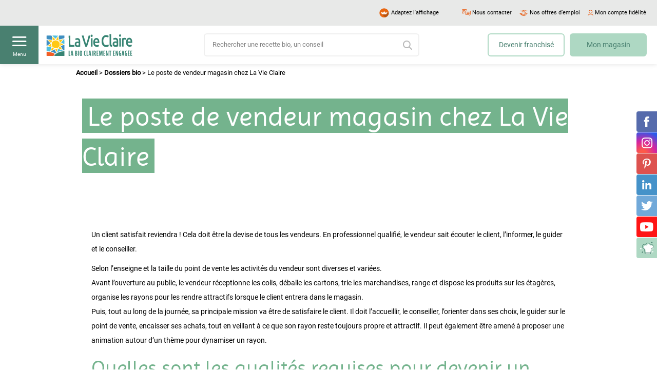

--- FILE ---
content_type: text/html; charset=UTF-8
request_url: https://www.lavieclaire.com/dossiers-bio/le-poste-de-vendeur-magasin-chez-la-vie-claire/
body_size: 25449
content:
<!doctype html moznomarginboxes mozdisallowselectionprint>

<!--[if lt IE 7]><html lang="fr-FR" class="no-js lt-ie9 lt-ie8 lt-ie7"><![endif]-->
<!--[if (IE 7)&!(IEMobile)]><html lang="fr-FR" class="no-js lt-ie9 lt-ie8"><![endif]-->
<!--[if (IE 8)&!(IEMobile)]><html lang="fr-FR" class="no-js lt-ie9"><![endif]-->
<!--[if (IE 9)&!(IEMobile)]><html lang="fr-FR" class="no-js ie9"><![endif]-->
<!--[if gt IE 9]><!--> <html lang="fr-FR" class="no-js"><!--<![endif]-->

<head>

	<meta charset="utf-8">
<script type="text/javascript">
/* <![CDATA[ */
var gform;gform||(document.addEventListener("gform_main_scripts_loaded",function(){gform.scriptsLoaded=!0}),document.addEventListener("gform/theme/scripts_loaded",function(){gform.themeScriptsLoaded=!0}),window.addEventListener("DOMContentLoaded",function(){gform.domLoaded=!0}),gform={domLoaded:!1,scriptsLoaded:!1,themeScriptsLoaded:!1,isFormEditor:()=>"function"==typeof InitializeEditor,callIfLoaded:function(o){return!(!gform.domLoaded||!gform.scriptsLoaded||!gform.themeScriptsLoaded&&!gform.isFormEditor()||(gform.isFormEditor()&&console.warn("The use of gform.initializeOnLoaded() is deprecated in the form editor context and will be removed in Gravity Forms 3.1."),o(),0))},initializeOnLoaded:function(o){gform.callIfLoaded(o)||(document.addEventListener("gform_main_scripts_loaded",()=>{gform.scriptsLoaded=!0,gform.callIfLoaded(o)}),document.addEventListener("gform/theme/scripts_loaded",()=>{gform.themeScriptsLoaded=!0,gform.callIfLoaded(o)}),window.addEventListener("DOMContentLoaded",()=>{gform.domLoaded=!0,gform.callIfLoaded(o)}))},hooks:{action:{},filter:{}},addAction:function(o,r,e,t){gform.addHook("action",o,r,e,t)},addFilter:function(o,r,e,t){gform.addHook("filter",o,r,e,t)},doAction:function(o){gform.doHook("action",o,arguments)},applyFilters:function(o){return gform.doHook("filter",o,arguments)},removeAction:function(o,r){gform.removeHook("action",o,r)},removeFilter:function(o,r,e){gform.removeHook("filter",o,r,e)},addHook:function(o,r,e,t,n){null==gform.hooks[o][r]&&(gform.hooks[o][r]=[]);var d=gform.hooks[o][r];null==n&&(n=r+"_"+d.length),gform.hooks[o][r].push({tag:n,callable:e,priority:t=null==t?10:t})},doHook:function(r,o,e){var t;if(e=Array.prototype.slice.call(e,1),null!=gform.hooks[r][o]&&((o=gform.hooks[r][o]).sort(function(o,r){return o.priority-r.priority}),o.forEach(function(o){"function"!=typeof(t=o.callable)&&(t=window[t]),"action"==r?t.apply(null,e):e[0]=t.apply(null,e)})),"filter"==r)return e[0]},removeHook:function(o,r,t,n){var e;null!=gform.hooks[o][r]&&(e=(e=gform.hooks[o][r]).filter(function(o,r,e){return!!(null!=n&&n!=o.tag||null!=t&&t!=o.priority)}),gform.hooks[o][r]=e)}});
/* ]]> */
</script>

        <!-- Google Tag Manager -->
    <script data-cookieconsent="ignore">
        (function(w,d,s,l,i){w[l]=w[l]||[];w[l].push({'gtm.start':
                new Date().getTime(),event:'gtm.js'});var f=d.getElementsByTagName(s)[0],
            j=d.createElement(s),dl=l!='dataLayer'?'&l='+l:'';j.async=true;j.src=
            'https://www.googletagmanager.com/gtm.js?id='+i+dl;f.parentNode.insertBefore(j,f);
        })(window,document,'script','dataLayer','GTM-TG72CWF');
    </script>
    <!-- End Google Tag Manager -->

    <!-- Accessibility tag Faciliti -->
    <script>
        (function () {
            var fs = document.createElement('script');
            fs.setAttribute('src', 'https://cdn.facil-iti.app/tags/faciliti-tag.min.js');
            fs.dataset.applicationIdentifier = "0b424207-4485-4d17-aef5-07c24020933b";
            document.head.appendChild(fs);
        }());
    </script>
    
    	<meta name="HandheldFriendly" content="True">
	<meta name="MobileOptimized" content="320">
	<meta name="viewport" content="minimum-scale=1.0, width=device-width, user-scalable=no, initial-scale=1.0"/>
    <link rel="dns-prefetch" href="https://connect.facebook.net">

		<link rel="apple-touch-icon" href="https://www.lavieclaire.com/wp-content/themes/maestro/library/images/faviconapple-icon-touch.png">
	<link rel="icon" href="https://www.lavieclaire.com/wp-content/themes/maestro/favicon.png">
	<!--[if IE]>
		<link rel="shortcut icon" href="https://www.lavieclaire.com/wp-content/themes/maestro/favicon.ico">
    <![endif]-->
		<link rel="apple-touch-icon" sizes="57x57" href="https://www.lavieclaire.com/wp-content/themes/maestro/library/images/favicon/apple-icon-57x57.png">
    <link rel="apple-touch-icon" sizes="60x60" href="https://www.lavieclaire.com/wp-content/themes/maestro/library/images/favicon/apple-icon-60x60.png">
    <link rel="apple-touch-icon" sizes="72x72" href="https://www.lavieclaire.com/wp-content/themes/maestro/library/images/favicon/apple-icon-72x72.png">
    <link rel="apple-touch-icon" sizes="76x76" href="https://www.lavieclaire.com/wp-content/themes/maestro/library/images/favicon/apple-icon-76x76.png">
    <link rel="apple-touch-icon" sizes="114x114" href="https://www.lavieclaire.com/wp-content/themes/maestro/library/images/favicon/apple-icon-114x114.png">
    <link rel="apple-touch-icon" sizes="120x120" href="https://www.lavieclaire.com/wp-content/themes/maestro/library/images/favicon/apple-icon-120x120.png">
    <link rel="apple-touch-icon" sizes="144x144" href="https://www.lavieclaire.com/wp-content/themes/maestro/library/images/favicon/apple-icon-144x144.png">
    <link rel="apple-touch-icon" sizes="152x152" href="https://www.lavieclaire.com/wp-content/themes/maestro/library/images/favicon/apple-icon-152x152.png">
    <link rel="apple-touch-icon" sizes="180x180" href="https://www.lavieclaire.com/wp-content/themes/maestro/library/images/favicon/apple-icon-180x180.png">
    <link rel="icon" type="image/png" sizes="192x192"  href="https://www.lavieclaire.com/wp-content/themes/maestro/library/images/favicon/android-icon-192x192.png">
    <link rel="icon" type="image/png" sizes="32x32" href="https://www.lavieclaire.com/wp-content/themes/maestro/library/images/favicon/favicon-32x32.png">
    <link rel="icon" type="image/png" sizes="96x96" href="https://www.lavieclaire.com/wp-content/themes/maestro/library/images/favicon/favicon-96x96.png">
    <link rel="icon" type="image/png" sizes="16x16" href="https://www.lavieclaire.com/wp-content/themes/maestro/favicon.png">
    <link rel="manifest" href="https://www.lavieclaire.com/wp-content/themes/maestro/library/images/favicon/manifest.json">
    <meta name="msapplication-TileColor" content="#f01d4f">
    <meta name="msapplication-TileImage" content="/ms-icon-144x144.png">
    <meta name="msapplication-config" content="none"/>
    <meta name="theme-color" content="#ffffff">

	<link rel="pingback" href="https://www.lavieclaire.com/xmlrpc.php">

    	<meta name='robots' content='index, follow, max-image-preview:large, max-snippet:-1, max-video-preview:-1' />

	<!-- This site is optimized with the Yoast SEO plugin v24.4 - https://yoast.com/wordpress/plugins/seo/ -->
	<title>Le poste de vendeur magasin chez La Vie Claire - La Vie Claire</title>
<link rel="preload" as="font" href="https://www.lavieclaire.com/wp-content/themes/maestro/library/fonts/roboto-regular-webfont.woff" crossorigin>
<link rel="preload" as="font" href="https://www.lavieclaire.com/wp-content/themes/maestro/library/fonts/photowallsans-semibold-webfont.woff" crossorigin>
<link rel="preload" as="font" href="https://www.lavieclaire.com/wp-content/themes/maestro/library/fonts/svgfont/theme-font.woff2" crossorigin>
<link rel="preload" as="font" href="https://www.lavieclaire.com/wp-content/themes/maestro/library/fonts/photowallsans-bold-webfont.woff" crossorigin>
<link rel="preload" as="font" href="https://www.lavieclaire.com/wp-content/themes/maestro/library/fonts/imprima-regular-webfont.woff" crossorigin><style id="rocket-critical-css">ul{box-sizing:border-box}.entry-content{counter-reset:footnotes}:root{--wp--preset--font-size--normal:16px;--wp--preset--font-size--huge:42px}.aligncenter{clear:both}.screen-reader-text{border:0;clip:rect(1px,1px,1px,1px);-webkit-clip-path:inset(50%);clip-path:inset(50%);height:1px;margin:-1px;overflow:hidden;padding:0;position:absolute;width:1px;word-wrap:normal!important}@font-face{font-display:swap;font-family:'Imprima';src:url(https://www.lavieclaire.com/wp-content/themes/maestro/library/fonts/imprima-regular-webfont.woff) format("woff");font-weight:normal;font-style:normal}@font-face{font-display:swap;font-family:'Roboto';src:url(https://www.lavieclaire.com/wp-content/themes/maestro/library/fonts/roboto-regular-webfont.woff) format("woff");font-weight:400;font-style:normal}*,*::before,*::after{box-sizing:border-box}html{font-family:sans-serif;line-height:1.15;-webkit-text-size-adjust:100%}article,header,main,nav{display:block}body{margin:0;font-family:-apple-system,BlinkMacSystemFont,"Segoe UI",Roboto,"Helvetica Neue",Arial,"Noto Sans",sans-serif,"Apple Color Emoji","Segoe UI Emoji","Segoe UI Symbol","Noto Color Emoji";font-size:1rem;font-weight:400;line-height:1.5;color:#212529;text-align:left;background-color:#fff}h1,h2{margin-top:0;margin-bottom:.5rem}p{margin-top:0;margin-bottom:1rem}ul{margin-top:0;margin-bottom:1rem}ul ul{margin-bottom:0}strong{font-weight:bolder}a{color:#007bff;text-decoration:none;background-color:transparent}img{vertical-align:middle;border-style:none}label{display:inline-block;margin-bottom:.5rem}button{border-radius:0}input,button{margin:0;font-family:inherit;font-size:inherit;line-height:inherit}button,input{overflow:visible}button{text-transform:none}button,[type="submit"]{-webkit-appearance:button}button::-moz-focus-inner,[type="submit"]::-moz-focus-inner{padding:0;border-style:none}[type="search"]{outline-offset:-2px;-webkit-appearance:none}[type="search"]::-webkit-search-decoration{-webkit-appearance:none}::-webkit-file-upload-button{font:inherit;-webkit-appearance:button}.container{width:100%;padding-right:12.5px;padding-left:12.5px;margin-right:auto;margin-left:auto}@media (min-width:576px){.container{max-width:540px}}@media (min-width:768px){.container{max-width:720px}}@media (min-width:992px){.container{max-width:960px}}@media (min-width:1280px){.container{max-width:1010px}}.row{display:-ms-flexbox;display:flex;-ms-flex-wrap:wrap;flex-wrap:wrap;margin-right:-12.5px;margin-left:-12.5px}.no-gutters{margin-right:0;margin-left:0}.no-gutters>[class*="col-"]{padding-right:0;padding-left:0}.col-12,.col-lg-6,.col-lg,.col-lg-auto{position:relative;width:100%;padding-right:12.5px;padding-left:12.5px}.col-12{-ms-flex:0 0 100%;flex:0 0 100%;max-width:100%}@media (min-width:992px){.col-lg{-ms-flex-preferred-size:0;flex-basis:0;-ms-flex-positive:1;flex-grow:1;max-width:100%}.col-lg-auto{-ms-flex:0 0 auto;flex:0 0 auto;width:auto;max-width:100%}.col-lg-6{-ms-flex:0 0 50%;flex:0 0 50%;max-width:50%}}.d-none{display:none!important}.d-block{display:block!important}.d-flex{display:-ms-flexbox!important;display:flex!important}@media (min-width:576px){.d-sm-none{display:none!important}}@media (min-width:992px){.d-lg-none{display:none!important}.d-lg-block{display:block!important}.d-lg-flex{display:-ms-flexbox!important;display:flex!important}}.justify-content-center{-ms-flex-pack:center!important;justify-content:center!important}.justify-content-between{-ms-flex-pack:justify!important;justify-content:space-between!important}.align-items-center{-ms-flex-align:center!important;align-items:center!important}@media (min-width:768px){.justify-content-md-between{-ms-flex-pack:justify!important;justify-content:space-between!important}}.container{position:relative}@font-face{font-display:swap;font-family:'theme-font';font-weight:normal;font-style:normal;src:url(https://www.lavieclaire.com/wp-content/themes/maestro/library/fonts/svgfont/theme-font.eot);src:url(https://www.lavieclaire.com/wp-content/themes/maestro/library/fonts/svgfont/theme-font.woff2) format("woff2"),url(https://www.lavieclaire.com/wp-content/themes/maestro/library/fonts/svgfont/theme-font.woff) format("woff"),url(https://www.lavieclaire.com/wp-content/themes/maestro/library/fonts/svgfont/theme-font.ttf) format("truetype"),url(https://www.lavieclaire.com/wp-content/themes/maestro/library/fonts/svgfont/theme-font.eot?#iefix) format("embedded-opentype"),url(https://www.lavieclaire.com/wp-content/themes/maestro/library/fonts/svgfont/theme-font.svg#theme-font) format("svg")}.icon[class*=" icon-"]{display:inline-block;font-family:'theme-font';-moz-osx-font-smoothing:grayscale;-webkit-font-smoothing:antialiased;font-style:normal;font-variant:normal;font-weight:normal;text-transform:none;vertical-align:middle}.icon-account::before{content:""}.icon-arrow-menu::before{content:""}.icon-chat::before{content:""}.icon-collapse::before{content:""}.icon-cross::before{content:""}.icon-hamburger::before{content:""}.icon-job::before{content:""}.icon-refonte-facebook::before{content:""}.icon-refonte-instagram::before{content:""}.icon-refonte-linkedin::before{content:""}.icon-refonte-pinterest::before{content:""}.icon-refonte-twitter::before{content:""}.icon-refonte-youtube::before{content:""}.icon-search-2::before{content:""}.header{position:fixed;display:block;top:0;left:0;right:0;z-index:100;background:#fff;height:125px;box-shadow:0 0 9px rgba(0,0,0,0.12)}.header .topbar{padding:0 1rem;height:50px;line-height:30px;background:#e8e9e8;color:#000}@media (max-width:991.98px){.header .topbar{padding:.45rem 1rem;overflow:hidden;height:30px;white-space:nowrap}}.header .topbar .topbar-link{display:-ms-flexbox;display:flex;-ms-flex-align:center;align-items:center;margin-left:1.5rem;color:#000;font-size:1.1rem}.header .topbar .topbar-link i{display:block;margin-right:.35rem;color:#e8580d}.header .topbar .preheader-faciliti{white-space:nowrap;padding-right:30px;width:-webkit-fit-content;width:-moz-fit-content;width:fit-content}.header .topbar .preheader-faciliti-img{max-width:27px}.header .topbar .link-contact i{font-size:1.3rem}.header .topbar .link-job i{font-size:1.2rem}@media (max-width:991.98px){.header .topbar .account-link{position:fixed;-ms-flex-pack:center;justify-content:center;top:3rem;right:0;width:75px;height:75px;margin:0;z-index:5}}.header .topbar .account-link i{font-size:1.1rem}@media (max-width:991.98px){.header .topbar .account-link i{font-size:2rem;width:auto;margin:0}}.header .topbar.d-lg-flex-right{-ms-flex-pack:end;justify-content:flex-end;padding-right:21px!important}.header .link-menu{position:relative;display:-ms-flexbox;display:flex;-ms-flex-align:center;align-items:center;-ms-flex-pack:center;justify-content:center;width:75px;height:75px;background:#498070}.header .link-menu i{color:#fff;font-size:1.9rem;transform:translateY(-0.75rem)}@media (max-width:991.98px){.header .link-menu i{transform:none}}.header .link-menu span{position:absolute;display:block;font-size:1rem;bottom:1.25rem;left:50%;transform:translateX(-50%);color:#fff}@media (max-width:991.98px){.header .link-menu span{display:none}}.header .logo{position:relative;padding:.5rem 1.5rem;display:block;margin:0}@media (max-width:991.98px){.header .logo{position:absolute;top:50%;left:50%;transform:translateX(-50%) translateY(-50%)}}.header .searchbar-wrapper{position:relative;margin:0 auto;width:420px;max-width:100%}@media (max-width:1279.98px){.header .searchbar-wrapper{width:320px}}@media (max-width:991.98px){.header .searchbar-wrapper{position:absolute;padding:1.5rem 2.5rem;top:0;left:0;right:0;margin:0;width:100%;background:#aed8c3}}.header .searchbar{position:relative;margin:0}.header .searchbar .searchbar-input{position:relative;height:45px;font-size:1.1rem;max-width:100%;width:100%;background:#fff;border:2px solid rgba(232,233,232,0.7);border-radius:6px}.header .searchbar .searchbar-submit{position:absolute;top:0;right:0;bottom:0;opacity:0;margin:0;width:45px;height:45px;min-width:45px;border-top-left-radius:20px;border-bottom-left-radius:20px}.header .searchbar i{position:absolute;color:rgba(155,155,155,0.7);top:50%;right:1.45rem;font-size:1.8rem;transform:translateY(-50%)}.header .header-link{position:relative;display:block;height:45px;font-size:1.4rem;max-width:100%;text-align:center;padding:1rem 0;margin-left:1rem;width:150px;border:2px solid #aed8c3;color:#498070;border-radius:6px;background:#fff}.header .header-link.link-magasin{background:#aed8c3;margin-right:2rem}.footer-newsletter .gform_wrapper form .gform_body ul.gform_fields li.gfield .gfield_label{display:none}.footer-newsletter .gform_wrapper form .gform_body .gfield_required{display:none}.footer-assurance_item a img{margin-bottom:2rem;height:55px;width:auto}.footer-bottom .footer-title span{position:absolute;top:0;left:0;right:-3rem;bottom:0;text-align:right}@media (max-width:991.98px){.footer-bottom i.icon-collapse{color:#000;font-size:9px}}.footer-bottom ul li{display:block}.footer-bottom ul li a{color:#272727;font-size:14px;font-family:Arial,sans-serif;line-height:22px;display:inline-block;text-decoration:underline;margin-bottom:1.5rem;opacity:1}.button{position:relative;display:-ms-flexbox;display:flex;-ms-flex-align:center;align-items:center;-ms-flex-pack:center;justify-content:center;min-width:200px;padding:1.15rem 2rem;margin:0 0 2rem;width:-webkit-max-content;width:-moz-max-content;width:max-content;border:0;line-height:1.6;font-family:"Roboto",sans-serif;font-size:1.4rem;font-weight:400;text-align:center;text-decoration:none;border-radius:6px;color:#fff;background:#498070}.sticky-social{position:fixed;top:50%;right:0;transform:translateY(-50%);z-index:100}.sticky-social ul{position:relative;margin:0;padding:0;list-style:none}.sticky-social .social-link{display:-ms-flexbox;display:flex;-ms-flex-align:center;align-items:center;-ms-flex-pack:center;justify-content:center;width:40px;height:40px;border-radius:4px 0 0 4px;background:#aed8c3;margin-bottom:1px}.sticky-social .social-link i{font-size:2rem;color:#fff}.sticky-social .social-link.social-facebook{background:#566bac}.sticky-social .social-link.social-pinterest{background:#dd524f}.sticky-social .social-link.social-linkedin{background:#4592c9}.sticky-social .social-link.social-linkedin i{font-size:1.8rem}.sticky-social .social-link.social-twitter{background:#71a9d9}.sticky-social .social-link.social-twitter i{font-size:1.8rem}.sticky-social .social-link.social-youtube{background:#ff1515}.sticky-social .social-link.social-youtube i{font-size:1.8rem}.sticky-social .social-link.social-instagram{background:radial-gradient(circle at 30% 107%,#fd5949 15%,#d6249f 50%,#285AEB 90%)}.sticky-social .social-link.social-instagram i{font-size:2.1rem}.main-menu-wrapper{position:fixed;display:-ms-flexbox;display:flex;-ms-flex-direction:column;flex-direction:column;top:0;left:0;bottom:0;height:100vh;overflow-y:auto;width:360px;z-index:101;background:#fff;transform:translateX(-100%)}@media (max-width:991.98px){.main-menu-wrapper{width:80%}}@media (max-width:767.98px){.main-menu-wrapper{width:100%}}.main-menu-wrapper .menu-heading{position:relative;display:-ms-flexbox;display:flex;-ms-flex-align:center;align-items:center;height:75px;min-height:75px;background:#aed8c3}.main-menu-wrapper .menu-heading .logo{position:relative;padding:.5rem 1.5rem;display:block}.main-menu-wrapper .menu-heading .link-menu{position:absolute;top:0;right:0;display:-ms-flexbox;display:flex;-ms-flex-align:center;align-items:center;-ms-flex-pack:center;justify-content:center;width:75px;height:75px;background:#498070}.main-menu-wrapper .menu-heading .link-menu i{color:#fff;font-size:2rem}.main-menu-wrapper .menu-footer-wrapper{position:relative;margin-top:auto}.main-menu-wrapper .menu-footer-wrapper .menu-footer{padding:2.75rem 1.5rem;background:#aed8c3}.main-menu-wrapper .menu-footer-wrapper .menu-footer .button{margin:0;width:100%}@media (max-width:991.98px){.main-menu-wrapper .menu-footer-wrapper .menu-footer .button{margin-bottom:1rem}}.main-menu-wrapper .menu-footer-wrapper .menu-footer .button.button-magasin{background:#e8580d;margin-bottom:1rem}.main-menu-wrapper .menu-footer-wrapper .menu-footer .button.button-franchise{margin:0;padding:1rem 2rem;color:#e8580d;background:rgba(255,255,255,0.6);border:2px solid #e8580d}.main-menu-wrapper .menu-footer-wrapper .menu-bottombar{padding:2rem 1.5rem 110px 1.5rem;background:#fef9f4}.main-menu-wrapper .menu-footer-wrapper .menu-bottombar .topbar-link{margin:.5rem 0;font-size:1.4rem;color:rgba(0,0,0,0.7)}.main-menu-wrapper .menu-footer-wrapper .menu-bottombar .topbar-link.link-contact i{font-size:1.3rem}.main-menu-wrapper .menu-footer-wrapper .menu-bottombar .topbar-link.link-job i{font-size:1.2rem}.main-menu-wrapper .menu-footer-wrapper .menu-bottombar .topbar-link i{display:block;margin-right:1rem;color:#e8580d}.main-menu-wrapper .main-menu{position:relative;margin:0;padding:2rem 0;list-style:none}.main-menu-wrapper .main-menu>li.menu-item>a:not(.more-submenu-level1){padding-left:5.5rem}.main-menu-wrapper .main-menu>li.menu-item::before{position:absolute;display:inline-block;top:1rem;left:1.45rem;content:'';width:35px;height:35px;background-size:contain;background-repeat:no-repeat}.main-menu-wrapper .main-menu>li.menu-item.has-icon-2::before{background-image:url(https://www.lavieclaire.com/wp-content/themes/maestro/library/images/refonte/icon-menu-2.svg)}.main-menu-wrapper .main-menu>li.menu-item.has-icon-3::before{background-image:url(https://www.lavieclaire.com/wp-content/themes/maestro/library/images/refonte/icon-menu-3.svg)}.main-menu-wrapper .main-menu>li.menu-item.has-icon-5::before{background-image:url(https://www.lavieclaire.com/wp-content/themes/maestro/library/images/refonte/icon-menu-5.svg)}.main-menu-wrapper .main-menu>li.menu-item.has-icon-7::before{background-image:url(https://www.lavieclaire.com/wp-content/themes/maestro/library/images/refonte/icon-menu-7.png)}.main-menu-wrapper .main-menu>li.menu-item.has-icon-8::before{background-image:url(https://www.lavieclaire.com/wp-content/themes/maestro/library/images/refonte/icon-menu-8.png)}.main-menu-wrapper .main-menu>li.menu-item.has-icon-9::before{background-image:url(https://www.lavieclaire.com/wp-content/themes/maestro/library/images/refonte/icon-menu-9.svg)}.main-menu-wrapper .main-menu li{position:relative}.main-menu-wrapper .main-menu li a,.main-menu-wrapper .main-menu li div{position:relative;padding:1.75rem 2rem;text-align:left;color:#000;display:block;font-family:"Roboto",sans-serif;font-size:1.6rem}.main-menu-wrapper .main-menu li ul{position:relative;list-style:none;padding-left:6.25rem}.main-menu-wrapper .main-menu li ul.submenu-level1{height:0;overflow:hidden}.main-menu-wrapper .main-menu li ul li a{padding:1rem 2rem;font-size:1.4rem}.main-menu-wrapper .main-menu li .more-submenu-level1{position:absolute;width:65px;height:54px;top:0;right:0;padding:0}.main-menu-wrapper .main-menu li .more-submenu-level1 i{display:block;font-size:.9rem;color:#498070}.bg-main-menu{position:fixed;top:0;left:0;right:0;bottom:0;width:100vw;height:100vh;z-index:100;opacity:0;background:rgba(74,74,74,0.7)}:root{--swiper-theme-color:#007aff}:root{--swiper-navigation-size:44px}html{font-size:0.625em;font-size:calc(1em * 0.625)}body{font-size:1.4rem;font-family:"Roboto",sans-serif;color:#000;background-color:#fff;-webkit-font-smoothing:antialiased;-moz-osx-font-smoothing:grayscale}.cf{zoom:1}.cf::before,.cf::after{content:'';display:table;clear:both}img{max-width:100%;height:auto}main{position:relative;overflow:hidden;padding-top:125px;scroll-behavior:smooth}@media (max-width:991.98px){main{padding-top:150px}}#breadcrumbs{display:block;font-size:13px;line-height:22px;color:#000;padding:6px 0}#breadcrumbs a{color:#000;text-decoration:none;font-weight:bold}.btn-primary{text-decoration:none;border:solid 2px #74b38d;background-color:#74b38d;color:#fff;padding:7px 25px;width:100%;display:inline-block;font-size:1.8rem;border-radius:40px;margin-bottom:20px;line-height:initial;text-align:center}@media only screen and (min-width:1024px){.btn-primary{width:auto;min-width:260px}}a{color:#4a4a4a}input[type='text'],input[type='password'],input[type='email'],input[type='search']{-webkit-appearance:none;-moz-appearance:none;appearance:none;display:block;height:35px;line-height:1.14;padding:0 15px;color:#4a4a4a;vertical-align:middle;box-shadow:none;border:1px solid silver;background-color:#fff;width:100%;outline:none;font-size:1.3rem;border-radius:100px}input[type='text']:-webkit-autofill,input[type='password']:-webkit-autofill,input[type='email']:-webkit-autofill,input[type='search']:-webkit-autofill{-webkit-box-shadow:0 0 0 30px #fff inset}input[type='text']::-webkit-input-placeholder,input[type='password']::-webkit-input-placeholder,input[type='email']::-webkit-input-placeholder,input[type='search']::-webkit-input-placeholder{font-size:1.3rem;color:gray}input[type='text']:-moz-placeholder,input[type='password']:-moz-placeholder,input[type='email']:-moz-placeholder,input[type='search']:-moz-placeholder{font-size:1.3rem;color:gray}input[type='text']::-moz-placeholder,input[type='password']::-moz-placeholder,input[type='email']::-moz-placeholder,input[type='search']::-moz-placeholder{font-size:1.3rem;color:gray}input[type='text']:-ms-input-placeholder,input[type='password']:-ms-input-placeholder,input[type='email']:-ms-input-placeholder,input[type='search']:-ms-input-placeholder{font-size:1.3rem;color:gray}input[type='submit']{text-decoration:none;border:solid 2px #74b38d;background-color:#74b38d;color:#fff;padding:7px 25px;width:100%;display:inline-block;font-size:1.8rem;border-radius:40px;margin-bottom:20px;line-height:initial;text-align:center}@media only screen and (min-width:1024px){input[type='submit']{width:auto;min-width:260px}}.gfield_label{color:#7f8286;font-size:1.5rem;line-height:1.8rem;margin-bottom:5px;display:inline-block}h1:not(.header-h1){font-family:"Imprima",sans-serif;font-weight:normal;font-size:3.25rem;color:#fff;margin:0 0 15px;display:block;background:#74b38d;margin:0;padding:5px 10px 0;display:inline;height:auto;line-height:60px}@media only screen and (min-width:1024px){h1:not(.header-h1){font-size:5.25rem;line-height:78px}}h2{font-family:"Imprima",sans-serif;font-weight:normal;font-size:4.2rem;color:#74b38d;margin:0 0 15px;display:block;margin-bottom:5px}@media only screen and (min-width:1024px){h2{font-size:4rem;margin-bottom:10px}}.entry-content p{line-height:28px}.entry-content p{margin:0 0 10px;word-break:break-word;-webkit-hyphens:none;-ms-hyphens:none;hyphens:none}.entry-content img{height:auto;margin:0 0 1.5em;max-width:100%}.entry-content .aligncenter{display:block;clear:both;margin-right:auto;margin-left:auto}html{height:auto;-webkit-text-size-adjust:100%}.wrap{width:100%;max-width:1100px;margin:auto}@media only screen and (max-width:767px){.wrap{padding:0 20px}}@media only screen and (min-width:768px){.wrap{padding:0 20px}}@media only screen and (min-width:1024px){.wrap{padding:0 30px}}.popup--login input{margin-bottom:10px}.popup--login button{display:block;width:100%!important;max-width:inherit!important}.popup--login .popup__wrap{height:auto!important;padding:25px!important}.popup--login .popup__wrap .row{margin:0}@media only screen and (max-width:767px){.popup--login .popup__wrap__close::before{font-size:15px}}.popup--login .popup__wrap__title{font-size:3rem!important;line-height:46px;font-family:"Imprima",sans-serif;color:#74b38d;text-align:center}@media only screen and (max-width:767px){.popup--login .popup__wrap__title{font-size:2.5rem!important}}.lvc-account__first-co{display:inline-block;margin:0}.lvc-account__forgot-mdp{display:inline-block;font-size:12px;margin-bottom:3rem}.lvc-account__abonnements__compte{border-bottom:solid 1px rgba(74,74,74,0.12);padding-bottom:20px}.lvc-account__abonnements__compte .btn-primary{margin-bottom:10px}@media only screen and (min-width:768px){.lvc-account__abonnements__compte{width:50%;padding-right:20px;padding-bottom:0;border-right:solid 1px rgba(74,74,74,0.12);border-bottom:0}}.lvc-account__abonnements__no-compte{padding-top:20px}@media only screen and (min-width:768px){.lvc-account__abonnements__no-compte{padding-top:0;padding-left:20px;margin-left:0;border-left:solid 1px transparent}}.lvc-account__abonnements__no-compte button{text-decoration:none;border:solid 2px #ee632f;background-color:#ee632f;color:#fff;padding:7px 25px;width:100%;display:inline-block;font-size:1.8rem;border-radius:40px;margin-bottom:20px;line-height:initial;text-align:center;margin-bottom:10px}@media only screen and (min-width:1024px){.lvc-account__abonnements__no-compte button{width:auto;min-width:260px}}.remonte__cat{margin-bottom:10px}.remonte__cat a{display:inline-block;border-radius:4px;background-color:#f3eded;border:solid 1px #d9d9d9;padding:3px 8px;font-family:Arial,sans-serif;font-size:1.2rem;line-height:12px;color:#9b9b9b;text-decoration:none;margin-bottom:3px}.remonte__infos{color:#9b9b9b;margin-bottom:5px;font-family:Arial,sans-serif;font-size:12px}.content__header{padding:45px 20px;background-size:cover;background-position:center center;margin-bottom:30px;margin-top:-35px}.content__header h1{margin-bottom:20px}@media only screen and (min-width:768px){.content__header{padding:45px 0;margin-top:-35px;padding-top:65px}}.mt__visuel{overflow:hidden}.mt__visuel .width-33{width:100%;float:left;margin-bottom:2%}.mt__visuel img{width:100%;height:auto;display:block}@media only screen and (max-width:767px){.mt__visuel .width-33{width:100%;float:left;margin-right:0;margin-bottom:10px}}.mt__wysiwyg_visuel img{height:auto}.mt__wysiwyg_simple{margin-bottom:30px}.lvc-account__subtitle{font-family:"Imprima",sans-serif;font-size:2.4rem;font-weight:400;color:#557f71;margin:0 0 1rem}.popup{z-index:102;position:fixed;top:0;left:0;width:100%;height:100%;display:none}.popup__wrap{padding:20px;width:700px;height:390px;background:white;position:absolute;top:50%;left:50%;transform:translateX(-50%) translateY(-50%);display:-ms-flexbox;display:flex;-ms-flex-flow:column;flex-flow:column;box-shadow:3px 4px 8px 0 rgba(0,0,0,0.5)}@media only screen and (max-width:767px){.popup__wrap{transform:none;top:10px;right:10px;bottom:10px;left:10px;width:auto;height:auto}}.popup__wrap__title{font-size:2rem;margin-bottom:1rem}.popup__wrap__content{-ms-flex-positive:2;flex-grow:2;overflow:auto}.popup__wrap__close{position:absolute;top:20px;right:20px}.popup__wrap__close span{display:none}.popup__wrap__close::before{display:inline-block;font-family:'theme-font';-moz-osx-font-smoothing:grayscale;-webkit-font-smoothing:antialiased;font-style:normal;font-variant:normal;font-weight:normal;text-transform:none;vertical-align:middle;font-family:'theme-font';content:"";font-size:25px;line-height:25px;color:#000}:root{--sli-yellow:#ffb83b;--sli-indigo:#564dd8;--sli-green:#3d8e34;--sli-cyan:#1898b2;--sli-teal:#429b93;--sli-pink:#d04186;--sli-blue:#0f69cb;--sli-gold:#ffbf00;--sli-orange:#ff9300;--sli-rouge:#d82442;--sli-pro:#dd224b;--sli-grey:#999;--sli-dark:#191e23;--sli-black:#202225;--sli-quasi-black:#202225;--sli-wp-blue:#007cba;--sli-insta-purple:#595fcd;--sli-modest-grey:#ccc;--sli-barely-grey:#eee;--sli-wp-grey:#f1f1f1;--sli-wp-bg:#f5f5f5;--sli-wp-light-grey:#f9f9f9;--sli-wp-danger:#b32d2e;--sli-primary-color:var(--wp-admin-theme-color);--sli-secondary-color:var(--sli-yellow);--sli-tertiary-color:var(--sli-pink);--sli-pro-bg-color:#dd244b;--sli-pro-fg-color:#fff;--sli-focus-color:var(--sli-wp-blue);--sli-tooltip-color:var(--sli-dark);--sli-line-color:#d3d8dc;--sli-line-color-2:#e6e7e8;--sli-shade-color:rgba(0,0,0,0.3)}:root{--sli-video-play-btn-size:100px}:root{--sli-media-album-controls-size:18px;--sli-media-album-controls-bg-color:hsla(0,0%,100%,0.6);--sli-media-album-controls-shadow:0 1px 3px rgba(0,0,0,0.3)}:root{--sli-media-lightbox-border-color:#eee}</style><link rel="preload" data-rocket-preload as="image" href="https://www.lavieclaire.com/wp-content/themes/maestro/library/images/refonte/icon-menu-2.svg" fetchpriority="high">
	<meta name="description" content="Le poste de vendeur magasin chez La Vie Claire, découvrez tout ce qu&#039;il y&#039;a à savoir sur le sujet grâce à notre dossier." />
	<link rel="canonical" href="https://www.lavieclaire.com/dossiers-bio/le-poste-de-vendeur-magasin-chez-la-vie-claire/" />
	<meta property="og:locale" content="fr_FR" />
	<meta property="og:type" content="article" />
	<meta property="og:title" content="Le poste de vendeur magasin chez La Vie Claire - La Vie Claire" />
	<meta property="og:description" content="Le poste de vendeur magasin chez La Vie Claire, découvrez tout ce qu&#039;il y&#039;a à savoir sur le sujet grâce à notre dossier." />
	<meta property="og:url" content="https://www.lavieclaire.com/dossiers-bio/le-poste-de-vendeur-magasin-chez-la-vie-claire/" />
	<meta property="og:site_name" content="La Vie Claire" />
	<meta property="article:modified_time" content="2020-09-22T12:37:26+00:00" />
	<meta property="og:image" content="https://www.lavieclaire.com/wp-content/uploads/2018/09/le-poste-de-vendeur-magasin-chez-la-vie-claire-2.jpg" />
	<meta property="og:image:width" content="800" />
	<meta property="og:image:height" content="534" />
	<meta property="og:image:type" content="image/jpeg" />
	<meta name="twitter:card" content="summary_large_image" />
	<meta name="twitter:label1" content="Durée de lecture estimée" />
	<meta name="twitter:data1" content="3 minutes" />
	<script type="application/ld+json" class="yoast-schema-graph">{"@context":"https://schema.org","@graph":[{"@type":"WebPage","@id":"https://www.lavieclaire.com/dossiers-bio/le-poste-de-vendeur-magasin-chez-la-vie-claire/","url":"https://www.lavieclaire.com/dossiers-bio/le-poste-de-vendeur-magasin-chez-la-vie-claire/","name":"Le poste de vendeur magasin chez La Vie Claire - La Vie Claire","isPartOf":{"@id":"https://www.lavieclaire.com/#website"},"primaryImageOfPage":{"@id":"https://www.lavieclaire.com/dossiers-bio/le-poste-de-vendeur-magasin-chez-la-vie-claire/#primaryimage"},"image":{"@id":"https://www.lavieclaire.com/dossiers-bio/le-poste-de-vendeur-magasin-chez-la-vie-claire/#primaryimage"},"thumbnailUrl":"https://www.lavieclaire.com/wp-content/uploads/2018/09/le-poste-de-vendeur-magasin-chez-la-vie-claire-2.jpg","datePublished":"2018-09-18T14:45:44+00:00","dateModified":"2020-09-22T12:37:26+00:00","description":"Le poste de vendeur magasin chez La Vie Claire, découvrez tout ce qu'il y'a à savoir sur le sujet grâce à notre dossier.","breadcrumb":{"@id":"https://www.lavieclaire.com/dossiers-bio/le-poste-de-vendeur-magasin-chez-la-vie-claire/#breadcrumb"},"inLanguage":"fr-FR","potentialAction":[{"@type":"ReadAction","target":["https://www.lavieclaire.com/dossiers-bio/le-poste-de-vendeur-magasin-chez-la-vie-claire/"]}]},{"@type":"ImageObject","inLanguage":"fr-FR","@id":"https://www.lavieclaire.com/dossiers-bio/le-poste-de-vendeur-magasin-chez-la-vie-claire/#primaryimage","url":"https://www.lavieclaire.com/wp-content/uploads/2018/09/le-poste-de-vendeur-magasin-chez-la-vie-claire-2.jpg","contentUrl":"https://www.lavieclaire.com/wp-content/uploads/2018/09/le-poste-de-vendeur-magasin-chez-la-vie-claire-2.jpg","width":800,"height":534,"caption":"Le poste de vendeur magasin chez La Vie Claire"},{"@type":"BreadcrumbList","@id":"https://www.lavieclaire.com/dossiers-bio/le-poste-de-vendeur-magasin-chez-la-vie-claire/#breadcrumb","itemListElement":[{"@type":"ListItem","position":1,"name":"Accueil","item":"https://www.lavieclaire.com/"},{"@type":"ListItem","position":2,"name":"Dossiers bio","item":"https://www.lavieclaire.com/dossiers-bio/"},{"@type":"ListItem","position":3,"name":"Le poste de vendeur magasin chez La Vie Claire"}]},{"@type":"WebSite","@id":"https://www.lavieclaire.com/#website","url":"https://www.lavieclaire.com/","name":"La Vie Claire","description":"La bio depuis toujours ... et pour toujours","potentialAction":[{"@type":"SearchAction","target":{"@type":"EntryPoint","urlTemplate":"https://www.lavieclaire.com/?s={search_term_string}"},"query-input":{"@type":"PropertyValueSpecification","valueRequired":true,"valueName":"search_term_string"}}],"inLanguage":"fr-FR"}]}</script>
	<!-- / Yoast SEO plugin. -->


<link rel='dns-prefetch' href='//static.axept.io' />
<link rel='dns-prefetch' href='//challenges.cloudflare.com' />
<link rel='dns-prefetch' href='//client.axept.io' />

<link rel='preload'  href='https://www.lavieclaire.com/wp-includes/css/dist/block-library/style.min.css' data-rocket-async="style" as="style" onload="this.onload=null;this.rel='stylesheet'" onerror="this.removeAttribute('data-rocket-async')"  type='text/css' media='all' />
<style id='safe-svg-svg-icon-style-inline-css' type='text/css'>
.safe-svg-cover{text-align:center}.safe-svg-cover .safe-svg-inside{display:inline-block;max-width:100%}.safe-svg-cover svg{fill:currentColor;height:100%;max-height:100%;max-width:100%;width:100%}

</style>
<style id='classic-theme-styles-inline-css' type='text/css'>
/*! This file is auto-generated */
.wp-block-button__link{color:#fff;background-color:#32373c;border-radius:9999px;box-shadow:none;text-decoration:none;padding:calc(.667em + 2px) calc(1.333em + 2px);font-size:1.125em}.wp-block-file__button{background:#32373c;color:#fff;text-decoration:none}
</style>
<style id='global-styles-inline-css' type='text/css'>
:root{--wp--preset--aspect-ratio--square: 1;--wp--preset--aspect-ratio--4-3: 4/3;--wp--preset--aspect-ratio--3-4: 3/4;--wp--preset--aspect-ratio--3-2: 3/2;--wp--preset--aspect-ratio--2-3: 2/3;--wp--preset--aspect-ratio--16-9: 16/9;--wp--preset--aspect-ratio--9-16: 9/16;--wp--preset--color--black: #000000;--wp--preset--color--cyan-bluish-gray: #abb8c3;--wp--preset--color--white: #ffffff;--wp--preset--color--pale-pink: #f78da7;--wp--preset--color--vivid-red: #cf2e2e;--wp--preset--color--luminous-vivid-orange: #ff6900;--wp--preset--color--luminous-vivid-amber: #fcb900;--wp--preset--color--light-green-cyan: #7bdcb5;--wp--preset--color--vivid-green-cyan: #00d084;--wp--preset--color--pale-cyan-blue: #8ed1fc;--wp--preset--color--vivid-cyan-blue: #0693e3;--wp--preset--color--vivid-purple: #9b51e0;--wp--preset--gradient--vivid-cyan-blue-to-vivid-purple: linear-gradient(135deg,rgba(6,147,227,1) 0%,rgb(155,81,224) 100%);--wp--preset--gradient--light-green-cyan-to-vivid-green-cyan: linear-gradient(135deg,rgb(122,220,180) 0%,rgb(0,208,130) 100%);--wp--preset--gradient--luminous-vivid-amber-to-luminous-vivid-orange: linear-gradient(135deg,rgba(252,185,0,1) 0%,rgba(255,105,0,1) 100%);--wp--preset--gradient--luminous-vivid-orange-to-vivid-red: linear-gradient(135deg,rgba(255,105,0,1) 0%,rgb(207,46,46) 100%);--wp--preset--gradient--very-light-gray-to-cyan-bluish-gray: linear-gradient(135deg,rgb(238,238,238) 0%,rgb(169,184,195) 100%);--wp--preset--gradient--cool-to-warm-spectrum: linear-gradient(135deg,rgb(74,234,220) 0%,rgb(151,120,209) 20%,rgb(207,42,186) 40%,rgb(238,44,130) 60%,rgb(251,105,98) 80%,rgb(254,248,76) 100%);--wp--preset--gradient--blush-light-purple: linear-gradient(135deg,rgb(255,206,236) 0%,rgb(152,150,240) 100%);--wp--preset--gradient--blush-bordeaux: linear-gradient(135deg,rgb(254,205,165) 0%,rgb(254,45,45) 50%,rgb(107,0,62) 100%);--wp--preset--gradient--luminous-dusk: linear-gradient(135deg,rgb(255,203,112) 0%,rgb(199,81,192) 50%,rgb(65,88,208) 100%);--wp--preset--gradient--pale-ocean: linear-gradient(135deg,rgb(255,245,203) 0%,rgb(182,227,212) 50%,rgb(51,167,181) 100%);--wp--preset--gradient--electric-grass: linear-gradient(135deg,rgb(202,248,128) 0%,rgb(113,206,126) 100%);--wp--preset--gradient--midnight: linear-gradient(135deg,rgb(2,3,129) 0%,rgb(40,116,252) 100%);--wp--preset--font-size--small: 13px;--wp--preset--font-size--medium: 20px;--wp--preset--font-size--large: 36px;--wp--preset--font-size--x-large: 42px;--wp--preset--spacing--20: 0.44rem;--wp--preset--spacing--30: 0.67rem;--wp--preset--spacing--40: 1rem;--wp--preset--spacing--50: 1.5rem;--wp--preset--spacing--60: 2.25rem;--wp--preset--spacing--70: 3.38rem;--wp--preset--spacing--80: 5.06rem;--wp--preset--shadow--natural: 6px 6px 9px rgba(0, 0, 0, 0.2);--wp--preset--shadow--deep: 12px 12px 50px rgba(0, 0, 0, 0.4);--wp--preset--shadow--sharp: 6px 6px 0px rgba(0, 0, 0, 0.2);--wp--preset--shadow--outlined: 6px 6px 0px -3px rgba(255, 255, 255, 1), 6px 6px rgba(0, 0, 0, 1);--wp--preset--shadow--crisp: 6px 6px 0px rgba(0, 0, 0, 1);}:where(.is-layout-flex){gap: 0.5em;}:where(.is-layout-grid){gap: 0.5em;}body .is-layout-flex{display: flex;}.is-layout-flex{flex-wrap: wrap;align-items: center;}.is-layout-flex > :is(*, div){margin: 0;}body .is-layout-grid{display: grid;}.is-layout-grid > :is(*, div){margin: 0;}:where(.wp-block-columns.is-layout-flex){gap: 2em;}:where(.wp-block-columns.is-layout-grid){gap: 2em;}:where(.wp-block-post-template.is-layout-flex){gap: 1.25em;}:where(.wp-block-post-template.is-layout-grid){gap: 1.25em;}.has-black-color{color: var(--wp--preset--color--black) !important;}.has-cyan-bluish-gray-color{color: var(--wp--preset--color--cyan-bluish-gray) !important;}.has-white-color{color: var(--wp--preset--color--white) !important;}.has-pale-pink-color{color: var(--wp--preset--color--pale-pink) !important;}.has-vivid-red-color{color: var(--wp--preset--color--vivid-red) !important;}.has-luminous-vivid-orange-color{color: var(--wp--preset--color--luminous-vivid-orange) !important;}.has-luminous-vivid-amber-color{color: var(--wp--preset--color--luminous-vivid-amber) !important;}.has-light-green-cyan-color{color: var(--wp--preset--color--light-green-cyan) !important;}.has-vivid-green-cyan-color{color: var(--wp--preset--color--vivid-green-cyan) !important;}.has-pale-cyan-blue-color{color: var(--wp--preset--color--pale-cyan-blue) !important;}.has-vivid-cyan-blue-color{color: var(--wp--preset--color--vivid-cyan-blue) !important;}.has-vivid-purple-color{color: var(--wp--preset--color--vivid-purple) !important;}.has-black-background-color{background-color: var(--wp--preset--color--black) !important;}.has-cyan-bluish-gray-background-color{background-color: var(--wp--preset--color--cyan-bluish-gray) !important;}.has-white-background-color{background-color: var(--wp--preset--color--white) !important;}.has-pale-pink-background-color{background-color: var(--wp--preset--color--pale-pink) !important;}.has-vivid-red-background-color{background-color: var(--wp--preset--color--vivid-red) !important;}.has-luminous-vivid-orange-background-color{background-color: var(--wp--preset--color--luminous-vivid-orange) !important;}.has-luminous-vivid-amber-background-color{background-color: var(--wp--preset--color--luminous-vivid-amber) !important;}.has-light-green-cyan-background-color{background-color: var(--wp--preset--color--light-green-cyan) !important;}.has-vivid-green-cyan-background-color{background-color: var(--wp--preset--color--vivid-green-cyan) !important;}.has-pale-cyan-blue-background-color{background-color: var(--wp--preset--color--pale-cyan-blue) !important;}.has-vivid-cyan-blue-background-color{background-color: var(--wp--preset--color--vivid-cyan-blue) !important;}.has-vivid-purple-background-color{background-color: var(--wp--preset--color--vivid-purple) !important;}.has-black-border-color{border-color: var(--wp--preset--color--black) !important;}.has-cyan-bluish-gray-border-color{border-color: var(--wp--preset--color--cyan-bluish-gray) !important;}.has-white-border-color{border-color: var(--wp--preset--color--white) !important;}.has-pale-pink-border-color{border-color: var(--wp--preset--color--pale-pink) !important;}.has-vivid-red-border-color{border-color: var(--wp--preset--color--vivid-red) !important;}.has-luminous-vivid-orange-border-color{border-color: var(--wp--preset--color--luminous-vivid-orange) !important;}.has-luminous-vivid-amber-border-color{border-color: var(--wp--preset--color--luminous-vivid-amber) !important;}.has-light-green-cyan-border-color{border-color: var(--wp--preset--color--light-green-cyan) !important;}.has-vivid-green-cyan-border-color{border-color: var(--wp--preset--color--vivid-green-cyan) !important;}.has-pale-cyan-blue-border-color{border-color: var(--wp--preset--color--pale-cyan-blue) !important;}.has-vivid-cyan-blue-border-color{border-color: var(--wp--preset--color--vivid-cyan-blue) !important;}.has-vivid-purple-border-color{border-color: var(--wp--preset--color--vivid-purple) !important;}.has-vivid-cyan-blue-to-vivid-purple-gradient-background{background: var(--wp--preset--gradient--vivid-cyan-blue-to-vivid-purple) !important;}.has-light-green-cyan-to-vivid-green-cyan-gradient-background{background: var(--wp--preset--gradient--light-green-cyan-to-vivid-green-cyan) !important;}.has-luminous-vivid-amber-to-luminous-vivid-orange-gradient-background{background: var(--wp--preset--gradient--luminous-vivid-amber-to-luminous-vivid-orange) !important;}.has-luminous-vivid-orange-to-vivid-red-gradient-background{background: var(--wp--preset--gradient--luminous-vivid-orange-to-vivid-red) !important;}.has-very-light-gray-to-cyan-bluish-gray-gradient-background{background: var(--wp--preset--gradient--very-light-gray-to-cyan-bluish-gray) !important;}.has-cool-to-warm-spectrum-gradient-background{background: var(--wp--preset--gradient--cool-to-warm-spectrum) !important;}.has-blush-light-purple-gradient-background{background: var(--wp--preset--gradient--blush-light-purple) !important;}.has-blush-bordeaux-gradient-background{background: var(--wp--preset--gradient--blush-bordeaux) !important;}.has-luminous-dusk-gradient-background{background: var(--wp--preset--gradient--luminous-dusk) !important;}.has-pale-ocean-gradient-background{background: var(--wp--preset--gradient--pale-ocean) !important;}.has-electric-grass-gradient-background{background: var(--wp--preset--gradient--electric-grass) !important;}.has-midnight-gradient-background{background: var(--wp--preset--gradient--midnight) !important;}.has-small-font-size{font-size: var(--wp--preset--font-size--small) !important;}.has-medium-font-size{font-size: var(--wp--preset--font-size--medium) !important;}.has-large-font-size{font-size: var(--wp--preset--font-size--large) !important;}.has-x-large-font-size{font-size: var(--wp--preset--font-size--x-large) !important;}
:where(.wp-block-post-template.is-layout-flex){gap: 1.25em;}:where(.wp-block-post-template.is-layout-grid){gap: 1.25em;}
:where(.wp-block-columns.is-layout-flex){gap: 2em;}:where(.wp-block-columns.is-layout-grid){gap: 2em;}
:root :where(.wp-block-pullquote){font-size: 1.5em;line-height: 1.6;}
</style>
<link data-minify="1" rel='preload'  href='https://www.lavieclaire.com/wp-content/cache/min/1/wp-content/plugins/wp-job-manager/assets/dist/css/job-listings.css?ver=1768403042' data-rocket-async="style" as="style" onload="this.onload=null;this.rel='stylesheet'" onerror="this.removeAttribute('data-rocket-async')"  type='text/css' media='all' />
<!--[if lte IE 9]>
<link rel='stylesheet' id='bones-ie-only-css' href='https://www.lavieclaire.com/wp-content/themes/maestro/library/css/ie.css' type='text/css' media='all' />
<![endif]-->
<link data-minify="1" rel='preload'  href='https://www.lavieclaire.com/wp-content/cache/min/1/wp-content/themes/maestro/library/css/style.css?ver=1768403043' data-rocket-async="style" as="style" onload="this.onload=null;this.rel='stylesheet'" onerror="this.removeAttribute('data-rocket-async')"  type='text/css' media='all' />
<link data-minify="1" rel='preload'  href='https://www.lavieclaire.com/wp-content/cache/min/1/wp-content/plugins/gravityforms/assets/css/dist/basic.min.css?ver=1768403043' data-rocket-async="style" as="style" onload="this.onload=null;this.rel='stylesheet'" onerror="this.removeAttribute('data-rocket-async')"  type='text/css' media='all' />
<link rel='preload'  href='https://www.lavieclaire.com/wp-content/plugins/gravityforms/assets/css/dist/theme-components.min.css' data-rocket-async="style" as="style" onload="this.onload=null;this.rel='stylesheet'" onerror="this.removeAttribute('data-rocket-async')"  type='text/css' media='all' />
<link rel='preload'  href='https://www.lavieclaire.com/wp-content/plugins/gravityforms/assets/css/dist/theme.min.css' data-rocket-async="style" as="style" onload="this.onload=null;this.rel='stylesheet'" onerror="this.removeAttribute('data-rocket-async')"  type='text/css' media='all' />
<link rel='preload'  href='https://www.lavieclaire.com/wp-content/plugins/gravityforms/legacy/css/formreset.min.css' data-rocket-async="style" as="style" onload="this.onload=null;this.rel='stylesheet'" onerror="this.removeAttribute('data-rocket-async')"  type='text/css' media='all' />
<link rel='preload'  href='https://www.lavieclaire.com/wp-content/plugins/gravityforms/legacy/css/datepicker.min.css' data-rocket-async="style" as="style" onload="this.onload=null;this.rel='stylesheet'" onerror="this.removeAttribute('data-rocket-async')"  type='text/css' media='all' />
<link rel='preload'  href='https://www.lavieclaire.com/wp-content/plugins/gravityforms/legacy/css/readyclass.min.css' data-rocket-async="style" as="style" onload="this.onload=null;this.rel='stylesheet'" onerror="this.removeAttribute('data-rocket-async')"  type='text/css' media='all' />
<link rel='preload'  href='https://www.lavieclaire.com/wp-content/plugins/gravityforms/legacy/css/browsers.min.css' data-rocket-async="style" as="style" onload="this.onload=null;this.rel='stylesheet'" onerror="this.removeAttribute('data-rocket-async')"  type='text/css' media='all' />
<script type="text/javascript" src="https://www.lavieclaire.com/wp-content/themes/maestro/library/js/vendor/jquery.min.js" id="jquery-js"></script>
<script type="text/javascript" id="3d-flip-book-client-locale-loader-js-extra">
/* <![CDATA[ */
var FB3D_CLIENT_LOCALE = {"ajaxurl":"https:\/\/www.lavieclaire.com\/wp-admin\/admin-ajax.php","dictionary":{"Table of contents":"Table of contents","Close":"Close","Bookmarks":"Bookmarks","Thumbnails":"Thumbnails","Search":"Search","Share":"Share","Facebook":"Facebook","Twitter":"Twitter","Email":"Email","Play":"Play","Previous page":"Previous page","Next page":"Next page","Zoom in":"Zoom in","Zoom out":"Zoom out","Fit view":"Fit view","Auto play":"Auto play","Full screen":"Full screen","More":"More","Smart pan":"Smart pan","Single page":"Single page","Sounds":"Sounds","Stats":"Stats","Print":"Print","Download":"Download","Goto first page":"Goto first page","Goto last page":"Goto last page"},"images":"https:\/\/www.lavieclaire.com\/wp-content\/plugins\/interactive-3d-flipbook-powered-physics-engine\/assets\/images\/","jsData":{"urls":[],"posts":{"ids_mis":[],"ids":[]},"pages":[],"firstPages":[],"bookCtrlProps":[],"bookTemplates":[]},"key":"3d-flip-book","pdfJS":{"pdfJsLib":"https:\/\/www.lavieclaire.com\/wp-content\/plugins\/interactive-3d-flipbook-powered-physics-engine\/assets\/js\/pdf.min.js?ver=4.3.136","pdfJsWorker":"https:\/\/www.lavieclaire.com\/wp-content\/plugins\/interactive-3d-flipbook-powered-physics-engine\/assets\/js\/pdf.worker.js?ver=4.3.136","stablePdfJsLib":"https:\/\/www.lavieclaire.com\/wp-content\/plugins\/interactive-3d-flipbook-powered-physics-engine\/assets\/js\/stable\/pdf.min.js?ver=2.5.207","stablePdfJsWorker":"https:\/\/www.lavieclaire.com\/wp-content\/plugins\/interactive-3d-flipbook-powered-physics-engine\/assets\/js\/stable\/pdf.worker.js?ver=2.5.207","pdfJsCMapUrl":"https:\/\/www.lavieclaire.com\/wp-content\/plugins\/interactive-3d-flipbook-powered-physics-engine\/assets\/cmaps\/"},"cacheurl":"https:\/\/www.lavieclaire.com\/wp-content\/uploads\/3d-flip-book\/cache\/","pluginsurl":"https:\/\/www.lavieclaire.com\/wp-content\/plugins\/","pluginurl":"https:\/\/www.lavieclaire.com\/wp-content\/plugins\/interactive-3d-flipbook-powered-physics-engine\/","thumbnailSize":{"width":"150","height":"150"},"version":"1.16.17"};
/* ]]> */
</script>
<script data-minify="1" type="text/javascript" src="https://www.lavieclaire.com/wp-content/cache/min/1/wp-content/plugins/interactive-3d-flipbook-powered-physics-engine/assets/js/client-locale-loader.js?ver=1768403043" id="3d-flip-book-client-locale-loader-js" async="async" data-wp-strategy="async"></script>
<script type="text/javascript" id="recette-aleatoire-js-extra">
/* <![CDATA[ */
var ajaxurl = {"ajaxurl":"https:\/\/www.lavieclaire.com\/wp-admin\/admin-ajax.php","ajaxnonce":"fb198a2c50"};
/* ]]> */
</script>
<script data-minify="1" type="text/javascript" src="https://www.lavieclaire.com/wp-content/cache/min/1/wp-content/plugins/jetpulp-random-recipe/js/script.js?ver=1768403043" id="recette-aleatoire-js" data-rocket-defer defer></script>
<script type="text/javascript" src="https://www.lavieclaire.com/wp-content/themes/maestro/library/js/vendor/jquery-migrate.min.js" id="jquery-migrate-js" data-rocket-defer defer></script>
<script type="text/javascript" src="https://www.lavieclaire.com/wp-content/themes/maestro/library/js/vendor/modernizr.custom.min.js" id="bones-modernizr-js" data-rocket-defer defer></script>
<script type="text/javascript" src="https://www.lavieclaire.com/wp-content/themes/maestro/library/js/vendor/swiper-bundle.min.js" id="swiper-js" data-rocket-defer defer></script>
<script type="text/javascript" id="all-js-js-extra">
/* <![CDATA[ */
var ajaxurl = "https:\/\/www.lavieclaire.com\/wp-admin\/admin-ajax.php";
/* ]]> */
</script>
<script type="text/javascript" src="https://www.lavieclaire.com/wp-content/themes/maestro/library/js/min/all.min.js" id="all-js-js" data-rocket-defer defer></script>
<script type="text/javascript" src="https://www.lavieclaire.com/wp-content/themes/maestro/library/js/vendor/search-filter-build.min.js" id="search-filter-build-js" data-rocket-defer defer></script>
<link rel="https://api.w.org/" href="https://www.lavieclaire.com/wp-json/" /><link rel="alternate" title="JSON" type="application/json" href="https://www.lavieclaire.com/wp-json/wp/v2/dossier_bio/3149" /><link rel="alternate" title="oEmbed (JSON)" type="application/json+oembed" href="https://www.lavieclaire.com/wp-json/oembed/1.0/embed?url=https%3A%2F%2Fwww.lavieclaire.com%2Fdossiers-bio%2Fle-poste-de-vendeur-magasin-chez-la-vie-claire%2F" />
<link rel="alternate" title="oEmbed (XML)" type="text/xml+oembed" href="https://www.lavieclaire.com/wp-json/oembed/1.0/embed?url=https%3A%2F%2Fwww.lavieclaire.com%2Fdossiers-bio%2Fle-poste-de-vendeur-magasin-chez-la-vie-claire%2F&#038;format=xml" />
		<style type="text/css" id="wp-custom-css">
			.footer-assurance_items .col-sm-4:nth-child(3) .footer-assurance_item a {
        max-width: 178px;
    }		</style>
		<noscript><style id="rocket-lazyload-nojs-css">.rll-youtube-player, [data-lazy-src]{display:none !important;}</style></noscript><script>
/*! loadCSS rel=preload polyfill. [c]2017 Filament Group, Inc. MIT License */
(function(w){"use strict";if(!w.loadCSS){w.loadCSS=function(){}}
var rp=loadCSS.relpreload={};rp.support=(function(){var ret;try{ret=w.document.createElement("link").relList.supports("preload")}catch(e){ret=!1}
return function(){return ret}})();rp.bindMediaToggle=function(link){var finalMedia=link.media||"all";function enableStylesheet(){link.media=finalMedia}
if(link.addEventListener){link.addEventListener("load",enableStylesheet)}else if(link.attachEvent){link.attachEvent("onload",enableStylesheet)}
setTimeout(function(){link.rel="stylesheet";link.media="only x"});setTimeout(enableStylesheet,3000)};rp.poly=function(){if(rp.support()){return}
var links=w.document.getElementsByTagName("link");for(var i=0;i<links.length;i++){var link=links[i];if(link.rel==="preload"&&link.getAttribute("as")==="style"&&!link.getAttribute("data-loadcss")){link.setAttribute("data-loadcss",!0);rp.bindMediaToggle(link)}}};if(!rp.support()){rp.poly();var run=w.setInterval(rp.poly,500);if(w.addEventListener){w.addEventListener("load",function(){rp.poly();w.clearInterval(run)})}else if(w.attachEvent){w.attachEvent("onload",function(){rp.poly();w.clearInterval(run)})}}
if(typeof exports!=="undefined"){exports.loadCSS=loadCSS}
else{w.loadCSS=loadCSS}}(typeof global!=="undefined"?global:this))
</script>	
        
<style id="rocket-lazyrender-inline-css">[data-wpr-lazyrender] {content-visibility: auto;}</style><meta name="generator" content="WP Rocket 3.17.2.1" data-wpr-features="wpr_defer_js wpr_minify_js wpr_preload_fonts wpr_async_css wpr_lazyload_images wpr_automatic_lazy_rendering wpr_oci wpr_image_dimensions wpr_cache_webp wpr_minify_css wpr_desktop wpr_dns_prefetch" /></head>
<body class="dossier_bio-template-default single single-dossier_bio postid-3149 js-body maestro">
<!-- Google Tag Manager (noscript) -->
<noscript><iframe src="https://www.googletagmanager.com/ns.html?id=GTM-TG72CWF"
                  height="0" width="0" style="display:none;visibility:hidden"></iframe></noscript>
<!-- End Google Tag Manager (noscript) -->

    
    <div  id="js-app">

    <header  id="header" class="header">

    <div  class="topbar d-none d-lg-flex d-lg-flex-right">
        <div class="row no-gutters justify-content-center justify-content-md-between align-items-center">
                        <div class="col-12">
                <div class="d-flex">
                    <a href="#" class="d-none d-lg-flex topbar-link link-contact preheader-faciliti" aria-label="FACIL'iti : Adaptez l’affichage" data-faciliti-popin>
                        <img width="135" height="123" src="https://www.lavieclaire.com/wp-content/themes/maestro/library/images/logo-faciliti.svg" alt="Gérer les options d’affichage" class="preheader-faciliti-img"/>
                        Adaptez l'affichage                    </a>
                    <a href="https://www.lavieclaire.com/contact/" class="d-none d-lg-flex topbar-link link-contact">
                        <i class="icon icon-chat"></i>
                        Nous contacter                    </a>
                    <a href="https://www.lavieclaire.com/la-vie-claire/offre-demploi/" target="_blank" class="d-none d-lg-flex topbar-link link-job">
                        <i class="icon icon-job"></i>
                        Nos offres d’emploi                    </a>
                    <account-link
                            v-if="userModel.nom"
                            href="https://www.lavieclaire.com/compte/accueil"
                            :class="'topbar-link'"
                            :icon="true"
                            span="'d-none d-lg-block'"
                            :text="'Bonjour '+userModel.prenom">
                    </account-link>
                    <account-link
                            v-else
                            href="https://www.lavieclaire.com/compte/accueil"
                            :class="'topbar-link'"
                            :icon="true"
                            text="Mon compte fidélité"
                            span="'d-none d-lg-block'"
                            @showlogin="doShowPopup(true,'/compte/accueil')">
                        <!-- Used for smart traffik -->
                        <a class="topbar-link account-link" href="https://www.lavieclaire.com/compte/accueil">
                            <i class="icon icon-account"></i>
                            <span>Mon compte fidélité</span>
                        </a>
                    </account-link>
                </div>
            </div>
        </div>
    </div>
    <div  class="row align-items-center justify-content-between">
        <div class="col-12 col-lg-auto">
            <div class="d-flex align-items-center">
                <div class="js-link-menu link-menu">
                    <i class="icon icon-hamburger"></i>
                    <span>Menu</span>
                </div>
                <div>
                    <a class="logo" rel="nofollow" href="https://www.lavieclaire.com">
                        <img width="169" height="44" src="https://www.lavieclaire.com/wp-content/themes/maestro/library/images/logo.svg" alt="La Vie Claire">
                    </a>
                </div>
            </div>
        </div>
        <div class="col-12 col-lg">
            <div class="searchbar-wrapper">
                <form class="searchbar" action="https://www.lavieclaire.com" method="get">
                    <input name="s" type="search" class="searchbar-input" placeholder="Rechercher une recette bio, un conseil" />
                    <input type="submit" class="searchbar-submit" value="" />
                    <i class="icon icon-search-2"></i>
                </form>
            </div>
        </div>
        <div class="col-12 col-lg-auto">
            <div class="d-flex align-items-center">
                <a class="header-link link-franchise d-none d-lg-block" href="https://franchise.lavieclaire.com/" target="_blank">
                    Devenir franchisé                </a>
                <a class="header-link link-magasin d-none d-lg-block" href="https://magasins.lavieclaire.com/lavieclaire/fr">
                    Mon magasin                </a>
            </div>
        </div>
    </div>
</header>

<div  class="main-menu-wrapper js-main-menu">
    <div  class="menu-heading">
        <a class="logo" rel="nofollow" href="https://www.lavieclaire.com">
            <img width="169" height="44" src="https://www.lavieclaire.com/wp-content/themes/maestro/library/images/logo.svg" alt="La Vie Claire">
        </a>
        <div class="js-link-menu link-menu">
            <i class="icon icon-cross"></i>
        </div>
    </div>

    <nav role="navigation">
        <ul id="menu-menu-principal" class="main-menu"><li id="menu-item-15586" class="has-icon-2 menu-item menu-item-type-custom menu-item-object-custom menu-item-has-children menu-item-15586"><a href="https://www.lavieclaire.com/recettes/">Recettes</a>
<div class='js-more-submenu-level1 more-submenu-level1 d-flex align-items-center justify-content-center'><i class='icon icon-arrow-menu'></i></div><ul class="submenu-level1 js-submenu-level1">
	<li id="menu-item-15770" class="menu-item menu-item-type-taxonomy menu-item-object-categorie_recette menu-item-15770"><a href="https://www.lavieclaire.com/recette-categorie/apero/">Apéro</a></li>
	<li id="menu-item-15769" class="menu-item menu-item-type-taxonomy menu-item-object-categorie_recette menu-item-15769"><a href="https://www.lavieclaire.com/recette-categorie/entree/">Entrée</a></li>
	<li id="menu-item-15767" class="menu-item menu-item-type-taxonomy menu-item-object-categorie_recette menu-item-15767"><a href="https://www.lavieclaire.com/recette-categorie/plat/">Plat</a></li>
	<li id="menu-item-15768" class="menu-item menu-item-type-taxonomy menu-item-object-categorie_recette menu-item-15768"><a href="https://www.lavieclaire.com/recette-categorie/dessert/">Dessert</a></li>
	<li id="menu-item-17393" class="menu-item menu-item-type-post_type_archive menu-item-object-produit_diy menu-item-17393"><a href="https://www.lavieclaire.com/produits-diy/">Toutes nos recettes DIY &#8211; cosmétiques et entretien</a></li>
</ul>
</li>
<li id="menu-item-15587" class="has-icon-3 menu-item menu-item-type-custom menu-item-object-custom menu-item-has-children menu-item-15587"><a href="https://www.lavieclaire.com/conseils/">Conseils</a>
<div class='js-more-submenu-level1 more-submenu-level1 d-flex align-items-center justify-content-center'><i class='icon icon-arrow-menu'></i></div><ul class="submenu-level1 js-submenu-level1">
	<li id="menu-item-15771" class="menu-item menu-item-type-taxonomy menu-item-object-categorie_conseil menu-item-15771"><a href="https://www.lavieclaire.com/conseil-categorie/bien-etre/">Bien-être</a></li>
	<li id="menu-item-15772" class="menu-item menu-item-type-taxonomy menu-item-object-categorie_conseil menu-item-15772"><a href="https://www.lavieclaire.com/conseil-categorie/entretien/">Entretien</a></li>
	<li id="menu-item-15773" class="menu-item menu-item-type-taxonomy menu-item-object-categorie_conseil menu-item-15773"><a href="https://www.lavieclaire.com/conseil-categorie/environnement/">Environnement</a></li>
	<li id="menu-item-15774" class="menu-item menu-item-type-taxonomy menu-item-object-categorie_conseil menu-item-15774"><a href="https://www.lavieclaire.com/conseil-categorie/saveurs/">Saveurs</a></li>
	<li id="menu-item-15775" class="menu-item menu-item-type-taxonomy menu-item-object-categorie_conseil menu-item-15775"><a href="https://www.lavieclaire.com/conseil-categorie/soin-beaute/">Soin &amp; Beauté</a></li>
	<li id="menu-item-27456" class="menu-item menu-item-type-post_type menu-item-object-page menu-item-27456"><a href="https://www.lavieclaire.com/podcasts/">Qu’est ce qu’on mange ? [ Podcast ]</a></li>
</ul>
</li>
<li id="menu-item-106520" class="has-icon-9 menu-item menu-item-type-post_type menu-item-object-page menu-item-106520"><a href="https://www.lavieclaire.com/nos-incontournables-bio/">Nos incontournables</a></li>
<li id="menu-item-18476" class="has-icon-8 menu-item menu-item-type-post_type menu-item-object-page menu-item-18476"><a href="https://www.lavieclaire.com/nos-gammes-de-produits/ma-bio-a-prix-promo/">Nos catalogues promo</a></li>
<li id="menu-item-15762" class="has-icon-7 menu-item menu-item-type-post_type menu-item-object-page menu-item-has-children menu-item-15762"><a href="https://www.lavieclaire.com/la-vie-claire/">Qui sommes-nous ?</a>
<div class='js-more-submenu-level1 more-submenu-level1 d-flex align-items-center justify-content-center'><i class='icon icon-arrow-menu'></i></div><ul class="submenu-level1 js-submenu-level1">
	<li id="menu-item-15756" class="menu-item menu-item-type-post_type menu-item-object-page menu-item-15756"><a href="https://www.lavieclaire.com/la-vie-claire/la-bio-referente/">Notre histoire</a></li>
	<li id="menu-item-70228" class="menu-item menu-item-type-post_type menu-item-object-page menu-item-70228"><a href="https://www.lavieclaire.com/la-vie-claire/la-bio-engagee/">Nos engagements</a></li>
	<li id="menu-item-15760" class="menu-item menu-item-type-post_type menu-item-object-page menu-item-15760"><a href="https://www.lavieclaire.com/la-vie-claire/offre-demploi/">Nos offres d’emplois</a></li>
	<li id="menu-item-20402" class="menu-item menu-item-type-custom menu-item-object-custom menu-item-20402"><a target="_blank" rel="noopener" href="https://franchise.lavieclaire.com/">Devenir franchisé</a></li>
</ul>
</li>
<li id="menu-item-72805" class="has-icon-5 menu-item menu-item-type-custom menu-item-object-custom menu-item-72805"><a target="_blank" rel="noopener" href="https://mescoursesenligne.lavieclaire.com/">Commandez en ligne</a></li>
</ul>    </nav>

    <div  class="menu-footer-wrapper">
        <div class="menu-footer">
            <a href="https://www.lavieclaire.com/la-vie-claire/boxrecettes/" class="button">
                M'inscrire à la box recettes            </a>
            <a href="https://magasins.lavieclaire.com/lavieclaire/fr" class="d-lg-none button button-magasin">
                Mon magasin            </a>
            <a href="https://www.lavieclaire.com/la-vie-claire/devenir-franchise/" class="d-lg-none button button-franchise">
                Devenir franchisé            </a>
        </div>
        <div class="menu-bottombar d-lg-none">

            <a href="#" class="d-flex justify-content-center topbar-link link-faciliti" aria-label="FACIL'iti : Adaptez l’affichage" data-faciliti-popin>
                <img width="135" height="123" src="https://www.lavieclaire.com/wp-content/themes/maestro/library/images/logo-faciliti.svg" alt="Gérer les options d’affichage" class="preheader-faciliti-img"/>
                Adaptez l'affichage            </a>


            <a href="https://www.lavieclaire.com/la-vie-claire/offre-demploi/" class="d-flex justify-content-center topbar-link link-job">
                <i class="icon icon-job"></i>
                Nos offres d’emploi            </a>
            <a href="https://www.lavieclaire.com/contact/" class="d-flex justify-content-center topbar-link link-contact">
                <i class="icon icon-chat"></i>
                Nous contacter            </a>
            <account-link
                    v-if="userModel.nom"
                    href="https://www.lavieclaire.com/compte/accueil"
                    :class="'d-flex justify-content-center topbar-link'"
                    :icon="true"
                    span=""
                    :text="'Bonjour '+userModel.prenom">
            </account-link>
            <account-link
                    v-else
                    href="https://www.lavieclaire.com/compte/accueil"
                    :class="'d-flex justify-content-center topbar-link'"
                    :icon="true"
                    text="Mon compte fidélité"
                    span=""
                    @showlogin="doShowPopup(true,'/compte/accueil')">
            </account-link>
        </div>
    </div>

</div>
<div  class="js-link-menu bg-main-menu"></div>

<popup-login
    :isactive="showpopup"
    :redirectaccount="redirectAccount"
    @hidelogin="doShowPopup(false,false)"
    @refreshuser="refreshUser()"
    >
</popup-login>
<popup-reset-password
    :resetneeded="userModel.gestion_mdp"
    :user="userModel"
></popup-reset-password>

<main >

    <div  class="container">

                <div id="breadcrumbs"><span><span><a href="https://www.lavieclaire.com/">Accueil</a></span> &gt; <span><a href="https://www.lavieclaire.com/dossiers-bio/">Dossiers bio</a></span> &gt; <span class="breadcrumb_last" aria-current="page">Le poste de vendeur magasin chez La Vie Claire</span></span></div>
        
            <article id="post-3149" class="cf post-3149 dossier_bio type-dossier_bio status-publish has-post-thumbnail hentry" role="article">

                
<div class="content__header  " >

    <div class="container">

        <h1>Le poste de vendeur magasin chez La Vie Claire</h1>
        
                
				
    </div>

</div>
                                
                <page-content
                        @loaded="datalayerPushContent('Le poste de vendeur magasin chez La Vie Claire ','Dossier Bio','')"
                ></page-content>

                
                    <section class="entry-content cf wrap" itemprop="articleBody">
                        <info-advice
                                :advices="advices"
                                :user="userModel"
                                nid="3149"
                                @refreshinfo="getAdvice(3149)"
                                @likeadvice="likeContent(3149,'')"
                                @showlogin="doShowPopup(true,false)"
                        ></info-advice>


                        <p>Un client satisfait reviendra ! Cela doit être la devise de tous les vendeurs. En professionnel qualifié, le vendeur sait écouter le client, l’informer, le guider et le conseiller.</p>
<p>Selon l’enseigne et la taille du point de vente les activités du vendeur sont diverses et variées.<br />
Avant l’ouverture au public, le vendeur réceptionne les colis, déballe les cartons, trie les marchandises, range et dispose les produits sur les étagères, organise les rayons pour les rendre attractifs lorsque le client entrera dans le magasin.<br />
Puis, tout au long de la journée, sa principale mission va être de satisfaire le client. Il doit l’accueillir, le conseiller, l’orienter dans ses choix, le guider sur le point de vente, encaisser ses achats, tout en veillant à ce que son rayon reste toujours propre et attractif. Il peut également être amené à proposer une animation autour d’un thème pour dynamiser un rayon.</p>
<h2>Quelles sont les qualités requises pour devenir un bon vendeur ?</h2>
<p>Généralement issue d’un baccalauréat professionnel Commerce ou d’un Bac +2 spécialisé en commerce, le métier ne nécessite pas de hautes études, mais il n’est pas évident pour autant.<br />
Etre souriant est la qualité indispensable du métier. Bien sûr il n’est pas facile d’être d’humeur égale tous les jours, mais un bon vendeur doit savoir maitriser ses émotions y compris face à des clients tatillons. Une bonne forme physique semble également indispensable car le vendeur est en position debout toute la journée.<br />
Le sens du service et de l’écoute est évidemment à la base du métier de Conseiller Clientèle. Aujourd’hui la clientèle est de plus en plus informée et exigeante, si bien que le métier de vendeur tend plus vers une fonction de conseiller. Il n’est plus question d’endormir le client avec des discours bien rôdés mais plutôt de l’aider à trouver chaussure à son pied.<br />
C’est pourquoi une bonne connaissance des produits est souvent très appréciée, voire indispensable notamment dans certains domaines.<br />
Tous les vendeurs doivent également savoir soigner leur présentation, une tenue irréprochable est nécessaire, le vendeur représente la société qui l’emploie.<br />
Poste clé au sein de LA VIE CLAIRE, le vendeur véhicule l’image et les valeurs de l’entreprise.<br />
Aussi, et afin de répondre au mieux aux attentes spécifiques de nos clients de l’alimentation biologique, nos vendeurs sont accompagnés et formés aux techniques de vente, à l’accueil client mais aussi aux produits.</p>
<h2>Parce qu’à LA VIE CLAIRE, la satisfaction client est au cœur de nos préoccupations !</h2>
<p>Plusieurs modules de formations en nutrition, diététique, huiles essentielles, et sur les produits sont proposés aux collaborateurs tout au long de leur carrière au sein de l’entreprise afin de renforcer leur connaissance.<br />
La Vie Claire mise également sur les compétences en interne. Aussi afin de fidéliser et motiver nos équipes, nos vendeurs peuvent évoluer vers des postes d’adjoint au responsable de magasin et responsable de magasin.<br />
Chaque année, nous recrutons plusieurs dizaines de vendeurs en CDI à temps plein ou à temps partiel. Plusieurs d’entre eux évoluent vers un poste supérieur.</p>
<p>Retrouvez toutes les offres d&#8217;emploi La Vie Claire sur notre site internet, rubrique « <a href="https://www.lavieclaire.com/offre-demploi.html">La Vie Claire recrute</a>« .</p>
<p><em>Géraldine MOCELLIN<br />
Directrice des Ressources Humaines chez La Vie Claire</em></p>

                    </section> 
                
            </article>

        
            </div>

</main>

        <div  class="sticky-social d-none d-lg-block">

    <ul>
                    <li>
                <a title="Facebook" class="social-link social-facebook" href="https://fr-fr.facebook.com/Lavieclaire/" target="_blank">
                    <i class="icon icon-refonte-facebook"></i>
                </a>
            </li>
                            <li>
                <a title="Instagram" class="social-link social-instagram" href="https://www.instagram.com/_lavieclaire/?hl=fr" target="_blank">
                    <i class="icon icon-refonte-instagram"></i>
                </a>
            </li>
        
                    <li>
                <a title="Pinterest" class="social-link social-pinterest" href="https://www.pinterest.fr/lavieclairebio/" target="_blank">
                    <i class="icon icon-refonte-pinterest"></i>
                </a>
            </li>
        
                    <li>
                <a title="LinkedIn" class="social-link social-linkedin" href="https://fr.linkedin.com/company/la-vie-claire-s-a-" target="_blank">
                    <i class="icon icon-refonte-linkedin"></i>
                </a>
            </li>
        
                    <li>
                <a title="Twitter" class="social-link social-twitter" href="https://twitter.com/_lavieclaire?lang=fr" target="_blank">
                    <i class="icon icon-refonte-twitter"></i>
                </a>
            </li>
        
                    <li>
                <a title="YouTube" class="social-link social-youtube" href="https://www.youtube.com/channel/UCLgUFrMFrcVOXs6i1A8Y4hA" target="_blank">
                    <i class="icon icon-refonte-youtube"></i>
                </a>
            </li>
        
        <li>
            <a title="Ma box recettes" class="social-link social-boxrecette" href="https://www.lavieclaire.com/la-vie-claire/boxrecettes/">
                <img width="26" height="24" src="https://www.lavieclaire.com/wp-content/themes/maestro/library/images/refonte/boxrecette.svg" alt=""/>
            </a>
        </li>
    </ul>

</div>
        <footer  class="footer" role="contentinfo">
    <div  class="container" id="gformNewsletterBlock">
    <div class="footer-newsletter" data-aos="fade-down" data-aos-duration="800">
        <div class="footer-newsletter-wrapper">
            <div class="row align-items-center">
                <div class="col-12 col-sm-6">
                    <div class="footer-newsletter-text">
                                                    <div class="footer-title text-left">
                                Ma newsletter                            </div>
                                                                            Retrouvez tous les mois des infos, nos conseils, astuces et nouveautés produits pour une vie 100% BIO !                                            </div>
                </div>
                <div class="col-12 col-sm-6">
                    <div class="footer-newsletter-form" >
                        <input id='gformNewsletterFormId' type='hidden' value='7' />
                <div class='gf_browser_chrome gform_wrapper gform_legacy_markup_wrapper gform-theme--no-framework' data-form-theme='legacy' data-form-index='0' id='gform_wrapper_7' ><form method='post' enctype='multipart/form-data'  id='gform_7'  action='https://www.lavieclaire.com' data-formid='7' novalidate>
                        <div class='gform-body gform_body'><ul id='gform_fields_7' class='gform_fields top_label form_sublabel_below description_below validation_below'><li id="field_7_1" class="gfield gfield--type-email gfield_contains_required field_sublabel_below gfield--no-description field_description_below field_validation_below gfield_visibility_visible"  ><label class='gfield_label gform-field-label screen-reader-text' for='input_7_1'>Votre e-mail...<span class="gfield_required"><span class="gfield_required gfield_required_asterisk">*</span></span></label><div class='ginput_container ginput_container_email'>
                            <input name='input_1' id='input_7_1' type='email' value='' class='medium'   placeholder='Votre e-mail...' aria-required="true" aria-invalid="false"  />
                        </div></li></ul></div>
        <div class='gform-footer gform_footer top_label'> <div class="gf-turnstile-container"> <div id="cf-turnstile-gf-7" class="cf-turnstile" data-sitekey="0x4AAAAAAAWoaE1qj5KO3e2F" data-theme="light" data-language="auto" data-size="normal" data-retry="auto" data-retry-interval="1000" data-action="gravity-form-7" data-appearance="interaction-only"></div> <script>document.addEventListener("DOMContentLoaded", function() { setTimeout(function(){ var e=document.getElementById("cf-turnstile-gf-7"); e&&!e.innerHTML.trim()&&(turnstile.remove("#cf-turnstile-gf-7"), turnstile.render("#cf-turnstile-gf-7", {sitekey:"0x4AAAAAAAWoaE1qj5KO3e2F"})); }, 0); });</script> <style>#cf-turnstile-gf-7 iframe { margin-bottom: 15px; }</style> </div> <style> .gf-turnstile-container { width: 100%; } .gform_footer.top_label { display: flex; flex-wrap: wrap; } </style> <script>document.addEventListener("DOMContentLoaded", function() {document.addEventListener('gform/post_render', function handlePostRender(event) {if (event.detail.formId !== 7) {return;}gform.utils.addAsyncFilter('gform/submission/pre_submission', async function handlePreSubmission(data) {document.addEventListener('gform/post_render', function rerenderTurnstile(event) {if (event.detail.formId !== 7) {return;}const turnstileElement = document.getElementById('cf-turnstile-gf-7');if (turnstileElement) {turnstile.remove('#cf-turnstile-gf-7');turnstile.render('#cf-turnstile-gf-7');}document.removeEventListener('gform/post_render', rerenderTurnstile);});gform.utils.removeFilter('gform/submission/pre_submission', handlePreSubmission);return data;});document.removeEventListener('gform/post_render', handlePostRender);});});</script><input type='submit' id='gform_submit_button_7' class='gform_button button' onclick='gform.submission.handleButtonClick(this);' data-submission-type='submit' value='Je m&#039;inscris'  /> 
            <input type='hidden' class='gform_hidden' name='gform_submission_method' data-js='gform_submission_method_7' value='postback' />
            <input type='hidden' class='gform_hidden' name='gform_theme' data-js='gform_theme_7' id='gform_theme_7' value='legacy' />
            <input type='hidden' class='gform_hidden' name='gform_style_settings' data-js='gform_style_settings_7' id='gform_style_settings_7' value='[]' />
            <input type='hidden' class='gform_hidden' name='is_submit_7' value='1' />
            <input type='hidden' class='gform_hidden' name='gform_submit' value='7' />
            
            <input type='hidden' class='gform_hidden' name='gform_unique_id' value='' />
            <input type='hidden' class='gform_hidden' name='state_7' value='WyJbXSIsIjZkMGFjMzhlNGIyMzMxMzg5MDc4NzJlZTU0MTBmMmUyIl0=' />
            <input type='hidden' autocomplete='off' class='gform_hidden' name='gform_target_page_number_7' id='gform_target_page_number_7' value='0' />
            <input type='hidden' autocomplete='off' class='gform_hidden' name='gform_source_page_number_7' id='gform_source_page_number_7' value='1' />
            <input type='hidden' name='gform_field_values' value='' />
            
        </div>
                        </form>
                        </div><script type="text/javascript">
/* <![CDATA[ */
 gform.initializeOnLoaded( function() {gformInitSpinner( 7, 'https://www.lavieclaire.com/wp-content/plugins/gravityforms/images/spinner.svg', true );jQuery('#gform_ajax_frame_7').on('load',function(){var contents = jQuery(this).contents().find('*').html();var is_postback = contents.indexOf('GF_AJAX_POSTBACK') >= 0;if(!is_postback){return;}var form_content = jQuery(this).contents().find('#gform_wrapper_7');var is_confirmation = jQuery(this).contents().find('#gform_confirmation_wrapper_7').length > 0;var is_redirect = contents.indexOf('gformRedirect(){') >= 0;var is_form = form_content.length > 0 && ! is_redirect && ! is_confirmation;var mt = parseInt(jQuery('html').css('margin-top'), 10) + parseInt(jQuery('body').css('margin-top'), 10) + 100;if(is_form){jQuery('#gform_wrapper_7').html(form_content.html());if(form_content.hasClass('gform_validation_error')){jQuery('#gform_wrapper_7').addClass('gform_validation_error');} else {jQuery('#gform_wrapper_7').removeClass('gform_validation_error');}setTimeout( function() { /* delay the scroll by 50 milliseconds to fix a bug in chrome */  }, 50 );if(window['gformInitDatepicker']) {gformInitDatepicker();}if(window['gformInitPriceFields']) {gformInitPriceFields();}var current_page = jQuery('#gform_source_page_number_7').val();gformInitSpinner( 7, 'https://www.lavieclaire.com/wp-content/plugins/gravityforms/images/spinner.svg', true );jQuery(document).trigger('gform_page_loaded', [7, current_page]);window['gf_submitting_7'] = false;}else if(!is_redirect){var confirmation_content = jQuery(this).contents().find('.GF_AJAX_POSTBACK').html();if(!confirmation_content){confirmation_content = contents;}jQuery('#gform_wrapper_7').replaceWith(confirmation_content);jQuery(document).trigger('gform_confirmation_loaded', [7]);window['gf_submitting_7'] = false;wp.a11y.speak(jQuery('#gform_confirmation_message_7').text());}else{jQuery('#gform_7').append(contents);if(window['gformRedirect']) {gformRedirect();}}jQuery(document).trigger("gform_pre_post_render", [{ formId: "7", currentPage: "current_page", abort: function() { this.preventDefault(); } }]);        if (event && event.defaultPrevented) {                return;        }        const gformWrapperDiv = document.getElementById( "gform_wrapper_7" );        if ( gformWrapperDiv ) {            const visibilitySpan = document.createElement( "span" );            visibilitySpan.id = "gform_visibility_test_7";            gformWrapperDiv.insertAdjacentElement( "afterend", visibilitySpan );        }        const visibilityTestDiv = document.getElementById( "gform_visibility_test_7" );        let postRenderFired = false;        function triggerPostRender() {            if ( postRenderFired ) {                return;            }            postRenderFired = true;            gform.core.triggerPostRenderEvents( 7, current_page );            if ( visibilityTestDiv ) {                visibilityTestDiv.parentNode.removeChild( visibilityTestDiv );            }        }        function debounce( func, wait, immediate ) {            var timeout;            return function() {                var context = this, args = arguments;                var later = function() {                    timeout = null;                    if ( !immediate ) func.apply( context, args );                };                var callNow = immediate && !timeout;                clearTimeout( timeout );                timeout = setTimeout( later, wait );                if ( callNow ) func.apply( context, args );            };        }        const debouncedTriggerPostRender = debounce( function() {            triggerPostRender();        }, 200 );        if ( visibilityTestDiv && visibilityTestDiv.offsetParent === null ) {            const observer = new MutationObserver( ( mutations ) => {                mutations.forEach( ( mutation ) => {                    if ( mutation.type === 'attributes' && visibilityTestDiv.offsetParent !== null ) {                        debouncedTriggerPostRender();                        observer.disconnect();                    }                });            });            observer.observe( document.body, {                attributes: true,                childList: false,                subtree: true,                attributeFilter: [ 'style', 'class' ],            });        } else {            triggerPostRender();        }    } );} ); 
/* ]]> */
</script>
                    </div>
                </div>
            </div>
        </div>
                    <div class="footer-newsletter-rgpd">
                <div class="text-center">
                    <p>Conformément au Règlement Général sur la Protection des Données (RGPD) n°2016/679 du 27 avril 2016, vous bénéficiez d’un droit d’accès, de rectification, d’effacement de vos informations personnelles. Nous vous invitons à consulter notre <a href="https://www.lavieclaire.com/wp-content/uploads/2020/09/PPDP_PROGRAMME_MVC_2020_Vdef.pdf" target="_blank" rel="noopener">Politique de protection des données personnelles</a> pour en savoir plus.</p>
                </div>
            </div>
            </div>
</div>
    <div  class="footer-assurance">
    <div class="container">
        <div class="footer-assurance_titre">
            la bio clairement engagée            <!-- <span>ça change tout !</span> -->
        </div>
        <div class="footer-assurance_items text-center">
            <div class="row">

                
                    <div class="col-sm-4 col-12">
                        <div class="footer-assurance_item rotateAssurance ">
                            <a href="https://www.lavieclaire.com/la-vie-claire/la-bio-engagee/">
                                <img width="69" height="77" src="data:image/svg+xml,%3Csvg%20xmlns='http://www.w3.org/2000/svg'%20viewBox='0%200%2069%2077'%3E%3C/svg%3E"
                                     alt="Pour le goût" data-lazy-src="https://www.lavieclaire.com/wp-content/uploads/2018/09/icon-bio.png.webp"><noscript><img width="69" height="77" src="https://www.lavieclaire.com/wp-content/uploads/2018/09/icon-bio.png.webp"
                                     alt="Pour le goût"></noscript>
                                <div>Pour le goût</div>
                            </a>
                        </div>
                    </div>
                    <div class="col-sm-4 col-12">
                        <div class="footer-assurance_item rotateAssurance ">
                            <a href="https://www.lavieclaire.com/la-vie-claire/la-bio-engagee/">
                                <img width="72" height="64" src="data:image/svg+xml,%3Csvg%20xmlns='http://www.w3.org/2000/svg'%20viewBox='0%200%2072%2064'%3E%3C/svg%3E"
                                     alt="Pour votre bien-être" data-lazy-src="https://www.lavieclaire.com/wp-content/uploads/2018/09/icon-thow-hearts.png.webp"><noscript><img width="72" height="64" src="https://www.lavieclaire.com/wp-content/uploads/2018/09/icon-thow-hearts.png.webp"
                                     alt="Pour votre bien-être"></noscript>
                                <div>Pour votre bien-être</div>
                            </a>
                        </div>

                    </div>
                    <div class="col-sm-4 col-12">
                        <div class="footer-assurance_item rotateAssurance ">
                            <a href="https://www.lavieclaire.com/la-vie-claire/la-bio-engagee/">
                                <img width="58" height="57" src="data:image/svg+xml,%3Csvg%20xmlns='http://www.w3.org/2000/svg'%20viewBox='0%200%2058%2057'%3E%3C/svg%3E"
                                     alt="Pour la Terre et ceux qui la travaillent" data-lazy-src="https://www.lavieclaire.com/wp-content/uploads/2018/09/icon-heart.png.webp"><noscript><img width="58" height="57" src="https://www.lavieclaire.com/wp-content/uploads/2018/09/icon-heart.png.webp"
                                     alt="Pour la Terre et ceux qui la travaillent"></noscript>
                                <div>Pour la Terre et ceux qui la travaillent</div>
                            </a>
                        </div>
                    </div>
                            </div>
        </div>
    </div>
</div>
    <div  class="footer-reseaux">
            <div class="container">
            <div class="footer-reseaux_titre">
    <strong>Suivez-nous</strong>
    sur les réseaux sociaux !</div>
<ul class="footer-reseaux_items">

            <li class="footer-reseaux_item">
            <a href="https://fr-fr.facebook.com/Lavieclaire/" target="_blank" class="fb"></a>
        </li>
    
    
            <li class="footer-reseaux_item">
            <a href="https://www.instagram.com/_lavieclaire/?hl=fr" target="_blank" class="insta"></a>
        </li>
    
            <li class="footer-reseaux_item">
            <a href="https://fr.linkedin.com/company/la-vie-claire-s-a-" target="_blank" class="in"></a>
        </li>
    
            <li class="footer-reseaux_item">
            <a href="https://twitter.com/_lavieclaire?lang=fr" target="_blank" class="twt"></a>
        </li>
    
            <li class="footer-reseaux_item">
            <a href="https://www.youtube.com/channel/UCLgUFrMFrcVOXs6i1A8Y4hA" target="_blank" class="youtube"></a>
        </li>
    
            <li class="footer-reseaux_item">
            <a href="https://www.pinterest.fr/lavieclairebio/" target="_blank" class="pinterest"></a>
        </li>
    
</ul>
                    <div
            class="spotlight-instagram-feed"
            data-feed-var="5f7550c1"
            data-analytics="0"
            data-instance="3149"
        >
        </div>
        <input type="hidden" id="sli__f__5f7550c1" data-json='{&quot;template&quot;:277001,&quot;layout&quot;:null,&quot;numColumns&quot;:{&quot;desktop&quot;:6,&quot;phone&quot;:3,&quot;tablet&quot;:5},&quot;highlightFreq&quot;:{&quot;desktop&quot;:7},&quot;sliderNumScrollPosts&quot;:{&quot;desktop&quot;:1},&quot;sliderInfinite&quot;:true,&quot;sliderLoop&quot;:false,&quot;sliderArrowPos&quot;:{&quot;desktop&quot;:&quot;inside&quot;},&quot;sliderArrowSize&quot;:{&quot;desktop&quot;:20},&quot;sliderArrowColor&quot;:{&quot;r&quot;:255,&quot;b&quot;:255,&quot;g&quot;:255,&quot;a&quot;:1},&quot;sliderArrowBgColor&quot;:{&quot;r&quot;:0,&quot;b&quot;:0,&quot;g&quot;:0,&quot;a&quot;:0.8},&quot;sliderAutoScroll&quot;:false,&quot;sliderAutoInterval&quot;:3,&quot;postOrder&quot;:&quot;date_desc&quot;,&quot;numPosts&quot;:{&quot;desktop&quot;:6,&quot;phone&quot;:3,&quot;tablet&quot;:5},&quot;linkBehavior&quot;:{&quot;desktop&quot;:&quot;lightbox&quot;},&quot;feedWidth&quot;:{&quot;desktop&quot;:0},&quot;feedHeight&quot;:{&quot;desktop&quot;:0},&quot;feedPadding&quot;:{&quot;desktop&quot;:0,&quot;tablet&quot;:0,&quot;phone&quot;:0},&quot;imgPadding&quot;:{&quot;desktop&quot;:5,&quot;tablet&quot;:0,&quot;phone&quot;:0},&quot;textSize&quot;:{&quot;desktop&quot;:0,&quot;tablet&quot;:0,&quot;phone&quot;:0},&quot;bgColor&quot;:{&quot;r&quot;:255,&quot;g&quot;:255,&quot;b&quot;:255,&quot;a&quot;:1},&quot;hoverInfo&quot;:[&quot;likes_comments&quot;,&quot;insta_link&quot;,&quot;date&quot;],&quot;textColorHover&quot;:{&quot;r&quot;:255,&quot;g&quot;:255,&quot;b&quot;:255,&quot;a&quot;:1},&quot;bgColorHover&quot;:{&quot;r&quot;:0,&quot;g&quot;:0,&quot;b&quot;:0,&quot;a&quot;:0.5},&quot;showHeader&quot;:{&quot;desktop&quot;:false},&quot;headerInfo&quot;:{&quot;desktop&quot;:[&quot;profile_pic&quot;,&quot;bio&quot;]},&quot;headerAccount&quot;:null,&quot;headerStyle&quot;:{&quot;desktop&quot;:&quot;normal&quot;,&quot;phone&quot;:&quot;centered&quot;},&quot;headerTextSize&quot;:{&quot;desktop&quot;:0},&quot;headerPhotoSize&quot;:{&quot;desktop&quot;:50},&quot;headerTextColor&quot;:{&quot;r&quot;:0,&quot;g&quot;:0,&quot;b&quot;:0,&quot;a&quot;:1},&quot;headerBgColor&quot;:{&quot;r&quot;:255,&quot;g&quot;:255,&quot;b&quot;:255,&quot;a&quot;:1},&quot;headerPadding&quot;:{&quot;desktop&quot;:0},&quot;customProfilePic&quot;:&quot;&quot;,&quot;customBioText&quot;:&quot;&quot;,&quot;includeStories&quot;:false,&quot;storiesInterval&quot;:5,&quot;showCaptions&quot;:{&quot;desktop&quot;:false,&quot;tablet&quot;:false},&quot;captionMaxLength&quot;:{&quot;desktop&quot;:0},&quot;captionRemoveDots&quot;:false,&quot;captionSize&quot;:{&quot;desktop&quot;:0},&quot;captionColor&quot;:{&quot;r&quot;:0,&quot;g&quot;:0,&quot;b&quot;:0,&quot;a&quot;:1},&quot;showLikes&quot;:{&quot;desktop&quot;:false,&quot;tablet&quot;:false},&quot;showComments&quot;:{&quot;desktop&quot;:false,&quot;tablet&quot;:false},&quot;lcIconSize&quot;:{&quot;desktop&quot;:14},&quot;likesIconColor&quot;:{&quot;r&quot;:0,&quot;g&quot;:0,&quot;b&quot;:0,&quot;a&quot;:1},&quot;commentsIconColor&quot;:{&quot;r&quot;:0,&quot;g&quot;:0,&quot;b&quot;:0,&quot;a&quot;:1},&quot;lightboxShowSidebar&quot;:false,&quot;lightboxCtaStyle&quot;:&quot;link&quot;,&quot;lightboxCtaDesign&quot;:{&quot;text&quot;:{&quot;color&quot;:{&quot;r&quot;:0,&quot;g&quot;:0,&quot;b&quot;:0,&quot;a&quot;:1},&quot;align&quot;:&quot;center&quot;},&quot;bgColor&quot;:{&quot;r&quot;:230,&quot;g&quot;:230,&quot;b&quot;:230,&quot;a&quot;:1},&quot;border&quot;:{&quot;radius&quot;:3}},&quot;numLightboxComments&quot;:50,&quot;showLoadMoreBtn&quot;:{&quot;desktop&quot;:false},&quot;loadMoreBtnDesign&quot;:{&quot;text&quot;:{&quot;color&quot;:{&quot;r&quot;:255,&quot;g&quot;:255,&quot;b&quot;:255,&quot;a&quot;:1},&quot;align&quot;:&quot;center&quot;},&quot;border&quot;:{&quot;radius&quot;:3},&quot;bgColor&quot;:{&quot;r&quot;:0,&quot;g&quot;:149,&quot;b&quot;:246,&quot;a&quot;:1},&quot;margin&quot;:{&quot;top&quot;:0,&quot;bottom&quot;:0,&quot;left&quot;:0,&quot;right&quot;:0},&quot;padding&quot;:{&quot;top&quot;:12,&quot;bottom&quot;:12,&quot;left&quot;:12,&quot;right&quot;:12},&quot;onHover&quot;:{&quot;text&quot;:{&quot;color&quot;:{&quot;r&quot;:255,&quot;g&quot;:255,&quot;b&quot;:255,&quot;a&quot;:1}},&quot;bgColor&quot;:{&quot;r&quot;:0,&quot;g&quot;:129,&quot;b&quot;:203,&quot;a&quot;:1}}},&quot;loadMoreBtnText&quot;:&quot;Load more&quot;,&quot;loadMoreBtnScroll&quot;:true,&quot;autoload&quot;:false,&quot;showFollowBtn&quot;:{&quot;desktop&quot;:false,&quot;phone&quot;:false},&quot;followBtnText&quot;:&quot;Follow on Instagram&quot;,&quot;followBtnDesign&quot;:{&quot;text&quot;:{&quot;color&quot;:{&quot;r&quot;:255,&quot;g&quot;:255,&quot;b&quot;:255,&quot;a&quot;:1},&quot;align&quot;:&quot;center&quot;},&quot;border&quot;:{&quot;radius&quot;:3},&quot;bgColor&quot;:{&quot;r&quot;:0,&quot;g&quot;:149,&quot;b&quot;:246,&quot;a&quot;:1},&quot;margin&quot;:{&quot;top&quot;:0,&quot;bottom&quot;:0,&quot;left&quot;:0,&quot;right&quot;:0},&quot;padding&quot;:{&quot;top&quot;:12,&quot;bottom&quot;:12,&quot;left&quot;:12,&quot;right&quot;:12},&quot;onHover&quot;:{&quot;text&quot;:{&quot;color&quot;:{&quot;r&quot;:255,&quot;g&quot;:255,&quot;b&quot;:255,&quot;a&quot;:1}},&quot;bgColor&quot;:{&quot;r&quot;:0,&quot;g&quot;:129,&quot;b&quot;:203,&quot;a&quot;:1}}},&quot;followBtnLocation&quot;:{&quot;desktop&quot;:&quot;header&quot;,&quot;phone&quot;:&quot;bottom&quot;},&quot;alignFooterButtons&quot;:{&quot;desktop&quot;:false},&quot;customCss&quot;:&quot;\/* Enter your custom CSS below *\/\n\n&quot;,&quot;accounts&quot;:[30127,108978],&quot;tagged&quot;:[],&quot;hashtags&quot;:[],&quot;mediaType&quot;:&quot;all&quot;,&quot;hashtagWhitelist&quot;:[],&quot;hashtagBlacklist&quot;:[],&quot;captionWhitelist&quot;:[],&quot;captionBlacklist&quot;:[],&quot;hashtagWhitelistSettings&quot;:true,&quot;hashtagBlacklistSettings&quot;:true,&quot;captionWhitelistSettings&quot;:true,&quot;captionBlacklistSettings&quot;:true,&quot;moderation&quot;:[],&quot;moderationMode&quot;:&quot;blacklist&quot;,&quot;promosVersion&quot;:2,&quot;promosEnabled&quot;:true,&quot;globalPromosEnabled&quot;:true,&quot;autoPromosEnabled&quot;:true,&quot;promoOverrides&quot;:[],&quot;feedPromo&quot;:{&quot;linkSource&quot;:{&quot;type&quot;:null},&quot;linkBehavior&quot;:{&quot;openNewTab&quot;:false,&quot;showPopupBox&quot;:false},&quot;linkText&quot;:&quot;&quot;},&quot;gaCampaignSource&quot;:&quot;&quot;,&quot;gaCampaignMedium&quot;:&quot;&quot;,&quot;gaCampaignName&quot;:&quot;&quot;}' />
        <input type="hidden" id="sli__a__5f7550c1" data-json='[{&quot;id&quot;:108978,&quot;type&quot;:&quot;PERSONAL&quot;,&quot;userId&quot;:&quot;29183135057940195&quot;,&quot;username&quot;:&quot;_lavieclaire&quot;,&quot;bio&quot;:&quot;&quot;,&quot;customBio&quot;:&quot;&quot;,&quot;profilePicUrl&quot;:&quot;&quot;,&quot;customProfilePicUrl&quot;:&quot;&quot;,&quot;mediaCount&quot;:&quot;1233&quot;,&quot;followersCount&quot;:&quot;0&quot;,&quot;usages&quot;:[],&quot;creationDate&quot;:&quot;2025-02-07 11:03:41&quot;}]' />
        <input type="hidden" id="sli__m__5f7550c1" data-json='[]' />
                </div>
        </div>
    <div  class="footer-bottom">
    <div class="container">
        <div class="row">
            <div class="col-sm col-12">
                <div class="js-collapse">
                    <div class="footer-title js-collapse-action">
                        La Vie Claire                        <span class="d-block d-sm-none"><i class="icon icon-collapse"></i></span>
                    </div>
                    <div class="js-collapse-toggle collapse-toggle">
                        <nav role="navigation">
                            <ul id="menu-menu-pied-de-page" class="footer-menu"><li id="menu-item-111175" class="menu-item menu-item-type-post_type menu-item-object-page menu-item-111175"><a href="https://www.lavieclaire.com/societe-a-mission/">La Vie Claire devient Société à Mission</a></li>
<li id="menu-item-20793" class="menu-item menu-item-type-post_type menu-item-object-page menu-item-20793"><a href="https://www.lavieclaire.com/la-vie-claire/nos-actions/publication-rse/">Nos rapports RSE</a></li>
<li id="menu-item-18475" class="menu-item menu-item-type-post_type menu-item-object-page menu-item-18475"><a href="https://www.lavieclaire.com/nos-gammes-de-produits/ma-bio-a-prix-promo/">Nos catalogues</a></li>
<li id="menu-item-110314" class="menu-item menu-item-type-custom menu-item-object-custom menu-item-110314"><a href="https://catalogues.lavieclaire.com/.petits_prix_bio_2025/#page=1">Les Petits Prix Bio</a></li>
<li id="menu-item-25562" class="menu-item menu-item-type-post_type menu-item-object-page menu-item-25562"><a href="https://www.lavieclaire.com/decouvrir-le-fond-de-dotation-eric-pelen/">Découvrir le fonds de dotation La Vie Claire – Eric Pelen</a></li>
<li id="menu-item-25805" class="menu-item menu-item-type-post_type menu-item-object-page menu-item-25805"><a href="https://www.lavieclaire.com/reglement-jeu-concours-reseaux-sociaux/">Réglement jeu concours réseaux sociaux</a></li>
<li id="menu-item-27457" class="menu-item menu-item-type-post_type menu-item-object-page menu-item-27457"><a href="https://www.lavieclaire.com/podcasts/">Qu’est ce qu’on mange ? [ Podcast ]</a></li>
<li id="menu-item-60654" class="menu-item menu-item-type-post_type menu-item-object-page menu-item-60654"><a href="https://www.lavieclaire.com/code-de-conduite/">Code de conduite La Vie Claire</a></li>
<li id="menu-item-112047" class="menu-item menu-item-type-custom menu-item-object-custom menu-item-112047"><a href="https://www.lavieclaire.com/wp-content/uploads/2025/10/20251009-Politique-environnementale-schema-valide.pdf">Notre politique environnementale</a></li>
<li id="menu-item-63446" class="menu-item menu-item-type-post_type menu-item-object-page menu-item-63446"><a href="https://www.lavieclaire.com/index-de-legalite-femmes-hommes/">Index de l’égalité Hommes – Femmes</a></li>
<li id="menu-item-78037" class="menu-item menu-item-type-custom menu-item-object-custom menu-item-78037"><a target="_blank" rel="noopener" href="https://www.lavieclaire.com/wp-content/uploads/2023/12/DECRET_QCE_COMPILE_V2_compressed.pdf">Fiche produit relative aux qualités et caractéristiques environnementales</a></li>
<li id="menu-item-82250" class="menu-item menu-item-type-custom menu-item-object-custom menu-item-82250"><a target="_blank" rel="noopener" href="https://www.lavieclaire.com/wp-content/uploads/2025/08/Compositions-INCI-detergents-V2-05.08.2025.pdf">Composition de nos produits ECOCLAIR</a></li>
<li id="menu-item-92391" class="menu-item menu-item-type-custom menu-item-object-custom menu-item-92391"><a target="_blank" rel="noopener" href="https://www.lavieclaire.com/wp-content/uploads/2024/01/V_20231213-CHARTE-ACHATS-RESPONSABLES.pdf">Charte Achats Responsables</a></li>
</ul>                        </nav>
                    </div>
                </div>
            </div>
            <div class="col-sm col-12">
                <div class="footer-bottom-menu mt-4 mt-sm-0">
                    <div class="js-collapse">
                        <div class="footer-title js-collapse-action">
                            Mon compte fidélité                            <span class="d-block d-sm-none"><i class="icon icon-collapse"></i></span>
                        </div>
                        <div class="js-collapse-toggle collapse-toggle">
                            <ul class="pied-page-nav">
                                <li>
                                    <account-link
                                            href="https://www.lavieclaire.com/compte/accueil"
                                            text="Mon compte"
                                            @showlogin="doShowPopup(true,'compte/accueil')">
                                        <!-- Used for smart traffik -->
                                        <a href="https://www.lavieclaire.com/compte/accueil">
                                            Mon compte                                        </a>
                                    </account-link>
                                </li>
                                <li class="d-none">
                                    <account-link
                                            href="https://www.lavieclaire.com/compte/favoris"
                                            text=""
                                            @showlogin="doShowPopup(true,'compte/favoris')">
                                        <!-- Used for smart traffik -->
                                        <a href="https://www.lavieclaire.com/compte/favoris">
                                                                                    </a>
                                    </account-link>
                                </li>
                                <li>
                                    <a href="https://www.lavieclaire.com/programmefidelite/">
                                        Notre programme de fidélité
                                    </a>
                                </li>
                                <li>
                                    <a href="https://www.lavieclaire.com/liste-des-magasins-adherents-au-programme-la-vie-claire/">
                                        Liste des magasins adhérents au programme de fidélité
                                    </a>
                                </li>
                            </ul>
                        </div>
                    </div>
                </div>

                <div class="footer-bottom-menu mt-5">
                    <div class="js-collapse">
                        <div class="footer-title js-collapse-action">
                            Actualités                            <span class="d-block d-sm-none"><i class="icon icon-collapse"></i></span>
                        </div>
                        <div class="js-collapse-toggle collapse-toggle">
                                                            <ul class="pied-page-nav">
                                                                            <li>
                                            <a href="https://www.lavieclaire.com/espace-presse/">Espace presse</a>
                                        </li>
                                                                            <li>
                                            <a href="https://www.lavieclaire.com/conseils/engagements-et-actions-rse/">Engagements et actions RSE</a>
                                        </li>
                                                                    </ul>
                                                                                    </div>
                    </div>
                </div>
            </div>

            <div class="col-sm col-12">
                                    <div class="footer-bottom-encart  mt-4 mt-sm-0">
                        <a target="_blank"
                           href="https://carrieres.lavieclaire.com/fr?s_o=Site%20Institutionnel"
                           title="Rejoignez-nous !">

                            <div class="footer-bottom-encart-title">
                                Nos offres d'emploi                            </div>
                            <div class="d-flex">

                                                                                                                                                <div class="footer-bottom-encart-img d-sm-block d-none">
                                            <img class=" b-lazy"
                                                 src="[data-uri]"
                                                 data-src="https://www.lavieclaire.com/wp-content/uploads/2020/11/rejoignez-nous.png"
                                                 alt="">
                                        </div>
                                                                                                    <div class="txt">
                                    <div class="footer-bottom-encart-desc">
                                        Vous avez une sensibilité à la bio et souhaitez travailler dans nos équipes ?                                    </div>
                                    <span
                                            class="footer-bottom-encart-button button has-icon"
                                            title="Devenir franchisé">
                                        Rejoignez-nous !                                        <i class="icon icon-arrow-right"></i>
                                    </span>
                                </div>
                            </div>

                        </a>
                    </div>
                            </div>
        </div>
    </div>
</div>

<div data-wpr-lazyrender="1" class="footer-bottom-signature">
    <div class="container">
        <div class="d-flex flex-column flex-sm-row justify-content-center">
            <nav role="navigation">
                <ul id="menu-menu-copyright" class="copyright-menu"><li id="menu-item-20430" class="menu-item menu-item-type-post_type menu-item-object-page menu-item-20430"><a href="https://www.lavieclaire.com/gestion-des-cookies/">Gestion des cookies</a></li>
<li id="menu-item-35" class="menu-item menu-item-type-post_type menu-item-object-page menu-item-35"><a target="_blank" rel="noopener" href="https://www.lavieclaire.com/mentions-legales/">Conditions générales d’utilisation et mentions légales La Vie Claire</a></li>
<li id="menu-item-36" class="menu-item menu-item-type-post_type menu-item-object-page menu-item-36"><a href="https://www.lavieclaire.com/plan-du-site/">Plan du site</a></li>
<li id="menu-item-28495" class="menu-item menu-item-type-post_type menu-item-object-page menu-item-28495"><a href="https://www.lavieclaire.com/contactez-nous/">Contactez-nous</a></li>
</ul>            </nav>
            <div class="signature-jetpulp">
                                    <i class="icon icon-logo-jetpulp"></i>
                            </div>
        </div>
    </div>
</div>
</footer>

		
        <link data-minify="1" rel='preload'  href='https://www.lavieclaire.com/wp-content/cache/min/1/wp-content/plugins/spotlight-social-photo-feeds/ui/dist/styles/common-vendors.css?ver=1768403043' data-rocket-async="style" as="style" onload="this.onload=null;this.rel='stylesheet'" onerror="this.removeAttribute('data-rocket-async')"  type='text/css' media='all' />
<link data-minify="1" rel='preload'  href='https://www.lavieclaire.com/wp-content/cache/min/1/wp-content/plugins/spotlight-social-photo-feeds/ui/dist/styles/common.css?ver=1768403043' data-rocket-async="style" as="style" onload="this.onload=null;this.rel='stylesheet'" onerror="this.removeAttribute('data-rocket-async')"  type='text/css' media='all' />
<link data-minify="1" rel='preload'  href='https://www.lavieclaire.com/wp-content/cache/min/1/wp-content/plugins/spotlight-social-photo-feeds/ui/dist/styles/feed.css?ver=1768403043' data-rocket-async="style" as="style" onload="this.onload=null;this.rel='stylesheet'" onerror="this.removeAttribute('data-rocket-async')"  type='text/css' media='all' />
<link data-minify="1" rel='preload'  href='https://www.lavieclaire.com/wp-content/cache/min/1/wp-content/plugins/spotlight-social-photo-feeds/ui/dist/styles/front-app.css?ver=1768403043' data-rocket-async="style" as="style" onload="this.onload=null;this.rel='stylesheet'" onerror="this.removeAttribute('data-rocket-async')"  type='text/css' media='all' />
<script type="text/javascript" id="chosen-js-extra">
/* <![CDATA[ */
var job_manager_chosen_multiselect_args = {"search_contains":"1"};
/* ]]> */
</script>
<script type="text/javascript" src="https://www.lavieclaire.com/wp-content/plugins/wp-job-manager/assets/lib/jquery-chosen/chosen.jquery.min.js" id="chosen-js" data-rocket-defer defer></script>
<script type="text/javascript" id="JETPULP_evcal_ajax_handle-js-extra">
/* <![CDATA[ */
var the_ajax_script = {"ajaxurl":"https:\/\/www.lavieclaire.com\/wp-admin\/admin-ajax.php","postnonce":"e1c49c5db3"};
/* ]]> */
</script>
<script data-minify="1" type="text/javascript" src="https://www.lavieclaire.com/wp-content/cache/min/1/wp-content/themes/maestro/library/js/vendor/eventon_script.js?ver=1768403043" id="JETPULP_evcal_ajax_handle-js" data-rocket-defer defer></script>
<script type="text/javascript" src="https://www.lavieclaire.com/wp-includes/js/dist/dom-ready.min.js" id="wp-dom-ready-js" data-rocket-defer defer></script>
<script type="text/javascript" src="https://www.lavieclaire.com/wp-includes/js/dist/hooks.min.js" id="wp-hooks-js"></script>
<script type="text/javascript" src="https://www.lavieclaire.com/wp-includes/js/dist/i18n.min.js" id="wp-i18n-js"></script>
<script type="text/javascript" id="wp-i18n-js-after">
/* <![CDATA[ */
wp.i18n.setLocaleData( { 'text direction\u0004ltr': [ 'ltr' ] } );
/* ]]> */
</script>
<script type="text/javascript" id="wp-a11y-js-translations">
/* <![CDATA[ */
( function( domain, translations ) {
	var localeData = translations.locale_data[ domain ] || translations.locale_data.messages;
	localeData[""].domain = domain;
	wp.i18n.setLocaleData( localeData, domain );
} )( "default", {"translation-revision-date":"2025-10-01 05:31:01+0000","generator":"GlotPress\/4.0.1","domain":"messages","locale_data":{"messages":{"":{"domain":"messages","plural-forms":"nplurals=2; plural=n > 1;","lang":"fr"},"Notifications":["Notifications"]}},"comment":{"reference":"wp-includes\/js\/dist\/a11y.js"}} );
/* ]]> */
</script>
<script type="text/javascript" src="https://www.lavieclaire.com/wp-includes/js/dist/a11y.min.js" id="wp-a11y-js" data-rocket-defer defer></script>
<script type="text/javascript" defer='defer' src="https://www.lavieclaire.com/wp-content/plugins/gravityforms/js/jquery.json.min.js" id="gform_json-js"></script>
<script type="text/javascript" id="gform_gravityforms-js-extra">
/* <![CDATA[ */
var gform_i18n = {"datepicker":{"days":{"monday":"Lun","tuesday":"Mar","wednesday":"Mer","thursday":"Jeu","friday":"Ven","saturday":"Sam","sunday":"Dim"},"months":{"january":"Janvier","february":"F\u00e9vrier","march":"Mars","april":"Avril","may":"Mai","june":"Juin","july":"Juillet","august":"Ao\u00fbt","september":"Septembre","october":"Octobre","november":"Novembre","december":"D\u00e9cembre"},"firstDay":1,"iconText":"S\u00e9lectionner une date"}};
var gf_legacy_multi = [];
var gform_gravityforms = {"strings":{"invalid_file_extension":"Ce type de fichier n\u2019est pas autoris\u00e9. Seuls les formats suivants sont autoris\u00e9s\u00a0:","delete_file":"Supprimer ce fichier","in_progress":"en cours","file_exceeds_limit":"Le fichier d\u00e9passe la taille autoris\u00e9e.","illegal_extension":"Ce type de fichier n\u2019est pas autoris\u00e9.","max_reached":"Nombre de fichiers maximal atteint","unknown_error":"Une erreur s\u2019est produite lors de la sauvegarde du fichier sur le serveur","currently_uploading":"Veuillez attendre la fin du t\u00e9l\u00e9versement","cancel":"Annuler","cancel_upload":"Annuler ce t\u00e9l\u00e9versement","cancelled":"Annul\u00e9","error":"Erreur","message":"Message"},"vars":{"images_url":"https:\/\/www.lavieclaire.com\/wp-content\/plugins\/gravityforms\/images"}};
var gf_global = {"gf_currency_config":{"name":"Euro","symbol_left":"","symbol_right":"&#8364;","symbol_padding":" ","thousand_separator":".","decimal_separator":",","decimals":2,"code":"EUR"},"base_url":"https:\/\/www.lavieclaire.com\/wp-content\/plugins\/gravityforms","number_formats":[],"spinnerUrl":"https:\/\/www.lavieclaire.com\/wp-content\/plugins\/gravityforms\/images\/spinner.svg","version_hash":"08c42e75987d01ca95a2ec44d86ccb93","strings":{"newRowAdded":"Nouvelle ligne ajout\u00e9e.","rowRemoved":"Rang\u00e9e supprim\u00e9e","formSaved":"Le formulaire a \u00e9t\u00e9 enregistr\u00e9. Le contenu contient le lien pour retourner et terminer le formulaire."}};
/* ]]> */
</script>
<script type="text/javascript" defer='defer' src="https://www.lavieclaire.com/wp-content/plugins/gravityforms/js/gravityforms.min.js" id="gform_gravityforms-js"></script>
<script type="text/javascript" defer='defer' src="https://www.lavieclaire.com/wp-content/plugins/gravityforms/js/placeholders.jquery.min.js" id="gform_placeholder-js"></script>
<script type="text/javascript" defer='defer' src="https://www.lavieclaire.com/wp-content/plugins/gravityforms/assets/js/dist/utils.min.js" id="gform_gravityforms_utils-js"></script>
<script type="text/javascript" defer='defer' src="https://www.lavieclaire.com/wp-content/plugins/gravityforms/assets/js/dist/vendor-theme.min.js" id="gform_gravityforms_theme_vendors-js"></script>
<script type="text/javascript" id="gform_gravityforms_theme-js-extra">
/* <![CDATA[ */
var gform_theme_config = {"common":{"form":{"honeypot":{"version_hash":"08c42e75987d01ca95a2ec44d86ccb93"},"ajax":{"ajaxurl":"https:\/\/www.lavieclaire.com\/wp-admin\/admin-ajax.php","ajax_submission_nonce":"2adf14223e","i18n":{"step_announcement":"\u00c9tape %1$s de %2$s, %3$s","unknown_error":"Une erreur inconnue s\u2018est produite lors du traitement de votre demande. Veuillez r\u00e9essayer."}}}},"hmr_dev":"","public_path":"https:\/\/www.lavieclaire.com\/wp-content\/plugins\/gravityforms\/assets\/js\/dist\/","config_nonce":"d08d1ddcae"};
/* ]]> */
</script>
<script type="text/javascript" defer='defer' src="https://www.lavieclaire.com/wp-content/plugins/gravityforms/assets/js/dist/scripts-theme.min.js" id="gform_gravityforms_theme-js"></script>
<script type="text/javascript" src="https://challenges.cloudflare.com/turnstile/v0/api.js?render=explicit" id="cfturnstile-js" defer="defer" data-wp-strategy="defer"></script>
<script type="text/javascript" src="https://www.lavieclaire.com/wp-content/plugins/spotlight-social-photo-feeds/ui/dist/runtime.js" id="sli-runtime-js" data-rocket-defer defer></script>
<script type="text/javascript" src="https://www.lavieclaire.com/wp-includes/js/dist/vendor/react.min.js" id="react-js" data-rocket-defer defer></script>
<script type="text/javascript" src="https://www.lavieclaire.com/wp-includes/js/dist/vendor/react-dom.min.js" id="react-dom-js" data-rocket-defer defer></script>
<script type="text/javascript" src="https://www.lavieclaire.com/wp-content/plugins/spotlight-social-photo-feeds/ui/dist/common-vendors.js" id="sli-common-vendors-js" data-rocket-defer defer></script>
<script type="text/javascript" id="sli-common-js-extra">
/* <![CDATA[ */
var SliCommonL10n = {"tier":"0","siteDomain":":\/\/www.lavieclaire.com","restApi":{"baseUrl":"https:\/\/www.lavieclaire.com\/wp-json\/sl-insta","authToken":"42b6669dc655384302f9de5d024ab5ff42aa9cfc"},"imagesUrl":"https:\/\/www.lavieclaire.com\/wp-content\/plugins\/spotlight-social-photo-feeds\/ui\/images"};
/* ]]> */
</script>
<script type="text/javascript" src="https://www.lavieclaire.com/wp-content/plugins/spotlight-social-photo-feeds/ui/dist/common.js" id="sli-common-js" data-rocket-defer defer></script>
<script type="text/javascript" src="https://www.lavieclaire.com/wp-content/plugins/spotlight-social-photo-feeds/ui/dist/feed.js" id="sli-feed-js" data-rocket-defer defer></script>
<script type="text/javascript" src="https://www.lavieclaire.com/wp-content/plugins/spotlight-social-photo-feeds/ui/dist/front-app.js" id="sli-front-js" data-rocket-defer defer></script>
<script type="text/javascript">
/* <![CDATA[ */
 gform.initializeOnLoaded( function() { jQuery(document).on('gform_post_render', function(event, formId, currentPage){if(formId == 7) {if(typeof Placeholders != 'undefined'){
                        Placeholders.enable();
                    }} } );jQuery(document).on('gform_post_conditional_logic', function(event, formId, fields, isInit){} ) } ); 
/* ]]> */
</script>
<script type="text/javascript">
/* <![CDATA[ */
 gform.initializeOnLoaded( function() {jQuery(document).trigger("gform_pre_post_render", [{ formId: "7", currentPage: "1", abort: function() { this.preventDefault(); } }]);        if (event && event.defaultPrevented) {                return;        }        const gformWrapperDiv = document.getElementById( "gform_wrapper_7" );        if ( gformWrapperDiv ) {            const visibilitySpan = document.createElement( "span" );            visibilitySpan.id = "gform_visibility_test_7";            gformWrapperDiv.insertAdjacentElement( "afterend", visibilitySpan );        }        const visibilityTestDiv = document.getElementById( "gform_visibility_test_7" );        let postRenderFired = false;        function triggerPostRender() {            if ( postRenderFired ) {                return;            }            postRenderFired = true;            gform.core.triggerPostRenderEvents( 7, 1 );            if ( visibilityTestDiv ) {                visibilityTestDiv.parentNode.removeChild( visibilityTestDiv );            }        }        function debounce( func, wait, immediate ) {            var timeout;            return function() {                var context = this, args = arguments;                var later = function() {                    timeout = null;                    if ( !immediate ) func.apply( context, args );                };                var callNow = immediate && !timeout;                clearTimeout( timeout );                timeout = setTimeout( later, wait );                if ( callNow ) func.apply( context, args );            };        }        const debouncedTriggerPostRender = debounce( function() {            triggerPostRender();        }, 200 );        if ( visibilityTestDiv && visibilityTestDiv.offsetParent === null ) {            const observer = new MutationObserver( ( mutations ) => {                mutations.forEach( ( mutation ) => {                    if ( mutation.type === 'attributes' && visibilityTestDiv.offsetParent !== null ) {                        debouncedTriggerPostRender();                        observer.disconnect();                    }                });            });            observer.observe( document.body, {                attributes: true,                childList: false,                subtree: true,                attributeFilter: [ 'style', 'class' ],            });        } else {            triggerPostRender();        }    } ); 
/* ]]> */
</script>
<script>window.lazyLoadOptions=[{elements_selector:"img[data-lazy-src],.rocket-lazyload",data_src:"lazy-src",data_srcset:"lazy-srcset",data_sizes:"lazy-sizes",class_loading:"lazyloading",class_loaded:"lazyloaded",threshold:300,callback_loaded:function(element){if(element.tagName==="IFRAME"&&element.dataset.rocketLazyload=="fitvidscompatible"){if(element.classList.contains("lazyloaded")){if(typeof window.jQuery!="undefined"){if(jQuery.fn.fitVids){jQuery(element).parent().fitVids()}}}}}},{elements_selector:".rocket-lazyload",data_src:"lazy-src",data_srcset:"lazy-srcset",data_sizes:"lazy-sizes",class_loading:"lazyloading",class_loaded:"lazyloaded",threshold:300,}];window.addEventListener('LazyLoad::Initialized',function(e){var lazyLoadInstance=e.detail.instance;if(window.MutationObserver){var observer=new MutationObserver(function(mutations){var image_count=0;var iframe_count=0;var rocketlazy_count=0;mutations.forEach(function(mutation){for(var i=0;i<mutation.addedNodes.length;i++){if(typeof mutation.addedNodes[i].getElementsByTagName!=='function'){continue}
if(typeof mutation.addedNodes[i].getElementsByClassName!=='function'){continue}
images=mutation.addedNodes[i].getElementsByTagName('img');is_image=mutation.addedNodes[i].tagName=="IMG";iframes=mutation.addedNodes[i].getElementsByTagName('iframe');is_iframe=mutation.addedNodes[i].tagName=="IFRAME";rocket_lazy=mutation.addedNodes[i].getElementsByClassName('rocket-lazyload');image_count+=images.length;iframe_count+=iframes.length;rocketlazy_count+=rocket_lazy.length;if(is_image){image_count+=1}
if(is_iframe){iframe_count+=1}}});if(image_count>0||iframe_count>0||rocketlazy_count>0){lazyLoadInstance.update()}});var b=document.getElementsByTagName("body")[0];var config={childList:!0,subtree:!0};observer.observe(b,config)}},!1)</script><script data-no-minify="1" async src="https://www.lavieclaire.com/wp-content/plugins/wp-rocket/assets/js/lazyload/17.8.3/lazyload.min.js"></script>
        
        </div>

        
        
                <script data-minify="1" src="https://www.lavieclaire.com/wp-content/cache/min/1/vue-app/dist/vue-account.js?ver=1768403043" type="text/javascript" data-rocket-defer defer></script>

        <script>"use strict";function wprRemoveCPCSS(){var preload_stylesheets=document.querySelectorAll('link[data-rocket-async="style"][rel="preload"]');if(preload_stylesheets&&0<preload_stylesheets.length)for(var stylesheet_index=0;stylesheet_index<preload_stylesheets.length;stylesheet_index++){var media=preload_stylesheets[stylesheet_index].getAttribute("media")||"all";if(window.matchMedia(media).matches)return void setTimeout(wprRemoveCPCSS,200)}var elem=document.getElementById("rocket-critical-css");elem&&"remove"in elem&&elem.remove()}window.addEventListener?window.addEventListener("load",wprRemoveCPCSS):window.attachEvent&&window.attachEvent("onload",wprRemoveCPCSS);</script><noscript><link rel='stylesheet' id='wp-block-library-css' href='https://www.lavieclaire.com/wp-includes/css/dist/block-library/style.min.css' type='text/css' media='all' /><link data-minify="1" rel='stylesheet' id='wp-job-manager-job-listings-css' href='https://www.lavieclaire.com/wp-content/cache/min/1/wp-content/plugins/wp-job-manager/assets/dist/css/job-listings.css?ver=1768403042' type='text/css' media='all' /><link data-minify="1" rel='stylesheet' id='bones-stylesheet-css' href='https://www.lavieclaire.com/wp-content/cache/min/1/wp-content/themes/maestro/library/css/style.css?ver=1768403043' type='text/css' media='all' /><link data-minify="1" rel='stylesheet' id='gform_basic-css' href='https://www.lavieclaire.com/wp-content/cache/min/1/wp-content/plugins/gravityforms/assets/css/dist/basic.min.css?ver=1768403043' type='text/css' media='all' /><link rel='stylesheet' id='gform_theme_components-css' href='https://www.lavieclaire.com/wp-content/plugins/gravityforms/assets/css/dist/theme-components.min.css' type='text/css' media='all' /><link rel='stylesheet' id='gform_theme-css' href='https://www.lavieclaire.com/wp-content/plugins/gravityforms/assets/css/dist/theme.min.css' type='text/css' media='all' /><link rel='stylesheet' id='gforms_reset_css-css' href='https://www.lavieclaire.com/wp-content/plugins/gravityforms/legacy/css/formreset.min.css' type='text/css' media='all' /><link rel='stylesheet' id='gforms_datepicker_css-css' href='https://www.lavieclaire.com/wp-content/plugins/gravityforms/legacy/css/datepicker.min.css' type='text/css' media='all' /><link rel='stylesheet' id='gforms_ready_class_css-css' href='https://www.lavieclaire.com/wp-content/plugins/gravityforms/legacy/css/readyclass.min.css' type='text/css' media='all' /><link rel='stylesheet' id='gforms_browsers_css-css' href='https://www.lavieclaire.com/wp-content/plugins/gravityforms/legacy/css/browsers.min.css' type='text/css' media='all' /><link data-minify="1" rel='stylesheet' id='sli-common-vendors-css' href='https://www.lavieclaire.com/wp-content/cache/min/1/wp-content/plugins/spotlight-social-photo-feeds/ui/dist/styles/common-vendors.css?ver=1768403043' type='text/css' media='all' /><link data-minify="1" rel='stylesheet' id='sli-common-css' href='https://www.lavieclaire.com/wp-content/cache/min/1/wp-content/plugins/spotlight-social-photo-feeds/ui/dist/styles/common.css?ver=1768403043' type='text/css' media='all' /><link data-minify="1" rel='stylesheet' id='sli-feed-css' href='https://www.lavieclaire.com/wp-content/cache/min/1/wp-content/plugins/spotlight-social-photo-feeds/ui/dist/styles/feed.css?ver=1768403043' type='text/css' media='all' /><link data-minify="1" rel='stylesheet' id='sli-front-css' href='https://www.lavieclaire.com/wp-content/cache/min/1/wp-content/plugins/spotlight-social-photo-feeds/ui/dist/styles/front-app.css?ver=1768403043' type='text/css' media='all' /></noscript></body>

</html>
<!-- Rocket has webp -->

--- FILE ---
content_type: application/javascript
request_url: https://www.lavieclaire.com/wp-content/cache/min/1/vue-app/dist/vue-account.js?ver=1768403043
body_size: 110825
content:
!function(e){var t={};function n(r){if(t[r])return t[r].exports;var i=t[r]={i:r,l:!1,exports:{}};return e[r].call(i.exports,i,i.exports,n),i.l=!0,i.exports}n.m=e,n.c=t,n.d=function(e,t,r){n.o(e,t)||Object.defineProperty(e,t,{enumerable:!0,get:r})},n.r=function(e){"undefined"!=typeof Symbol&&Symbol.toStringTag&&Object.defineProperty(e,Symbol.toStringTag,{value:"Module"}),Object.defineProperty(e,"__esModule",{value:!0})},n.t=function(e,t){if(1&t&&(e=n(e)),8&t)return e;if(4&t&&"object"==typeof e&&e&&e.__esModule)return e;var r=Object.create(null);if(n.r(r),Object.defineProperty(r,"default",{enumerable:!0,value:e}),2&t&&"string"!=typeof e)for(var i in e)n.d(r,i,function(t){return e[t]}.bind(null,i));return r},n.n=function(e){var t=e&&e.__esModule?function(){return e.default}:function(){return e};return n.d(t,"a",t),t},n.o=function(e,t){return Object.prototype.hasOwnProperty.call(e,t)},n.p="/vue-app/dist/",n(n.s=366)}([,,,function(e,t,n){e.exports=n(321)},,,,,,,,function(e,t){e.exports=function(e,t){if(!(e instanceof t))throw new TypeError("Cannot call a class as a function")},e.exports.default=e.exports,e.exports.__esModule=!0},function(e,t){function n(e,t){for(var n=0;n<t.length;n++){var r=t[n];r.enumerable=r.enumerable||!1,r.configurable=!0,"value"in r&&(r.writable=!0),Object.defineProperty(e,r.key,r)}}e.exports=function(e,t,r){return t&&n(e.prototype,t),r&&n(e,r),e},e.exports.default=e.exports,e.exports.__esModule=!0},,,,,,,function(e,t,n){"use strict";function r(e){return(r="function"==typeof Symbol&&"symbol"==typeof Symbol.iterator?function(e){return typeof e}:function(e){return e&&"function"==typeof Symbol&&e.constructor===Symbol&&e!==Symbol.prototype?"symbol":typeof e})(e)}var i=n(135),a=n(322),s=Object.prototype.toString;function o(e){return"[object Array]"===s.call(e)}function c(e){return null!==e&&"object"===r(e)}function l(e){return"[object Function]"===s.call(e)}function u(e,t){if(null!=e)if("object"!==r(e)&&(e=[e]),o(e))for(var n=0,i=e.length;n<i;n++)t.call(null,e[n],n,e);else for(var a in e)Object.prototype.hasOwnProperty.call(e,a)&&t.call(null,e[a],a,e)}e.exports={isArray:o,isArrayBuffer:function(e){return"[object ArrayBuffer]"===s.call(e)},isBuffer:a,isFormData:function(e){return"undefined"!=typeof FormData&&e instanceof FormData},isArrayBufferView:function(e){return"undefined"!=typeof ArrayBuffer&&ArrayBuffer.isView?ArrayBuffer.isView(e):e&&e.buffer&&e.buffer instanceof ArrayBuffer},isString:function(e){return"string"==typeof e},isNumber:function(e){return"number"==typeof e},isObject:c,isUndefined:function(e){return void 0===e},isDate:function(e){return"[object Date]"===s.call(e)},isFile:function(e){return"[object File]"===s.call(e)},isBlob:function(e){return"[object Blob]"===s.call(e)},isFunction:l,isStream:function(e){return c(e)&&l(e.pipe)},isURLSearchParams:function(e){return"undefined"!=typeof URLSearchParams&&e instanceof URLSearchParams},isStandardBrowserEnv:function(){return("undefined"==typeof navigator||"ReactNative"!==navigator.product)&&"undefined"!=typeof window&&"undefined"!=typeof document},forEach:u,merge:function e(){var t={};function n(n,i){"object"===r(t[i])&&"object"===r(n)?t[i]=e(t[i],n):t[i]=n}for(var i=0,a=arguments.length;i<a;i++)u(arguments[i],n);return t},extend:function(e,t,n){return u(t,function(t,r){e[r]=n&&"function"==typeof t?i(t,n):t}),e},trim:function(e){return e.replace(/^\s*/,"").replace(/\s*$/,"")}}},function(e,t,n){e.exports=n(320)},,,,,,,,,,,,,function(e,t){function n(e,t,n,r,i,a,s){try{var o=e[a](s),c=o.value}catch(e){return void n(e)}o.done?t(c):Promise.resolve(c).then(r,i)}e.exports=function(e){return function(){var t=this,r=arguments;return new Promise(function(i,a){var s=e.apply(t,r);function o(e){n(s,i,a,o,c,"next",e)}function c(e){n(s,i,a,o,c,"throw",e)}o(void 0)})}},e.exports.default=e.exports,e.exports.__esModule=!0},,,,,,,,,function(e,t,n){"use strict";(function(e,n){function r(e){return(r="function"==typeof Symbol&&"symbol"==typeof Symbol.iterator?function(e){return typeof e}:function(e){return e&&"function"==typeof Symbol&&e.constructor===Symbol&&e!==Symbol.prototype?"symbol":typeof e})(e)}
/*!
 * Vue.js v2.6.10
 * (c) 2014-2019 Evan You
 * Released under the MIT License.
 */var i=Object.freeze({});function a(e){return null==e}function s(e){return null!=e}function o(e){return!0===e}function c(e){return"string"==typeof e||"number"==typeof e||"symbol"===r(e)||"boolean"==typeof e}function l(e){return null!==e&&"object"===r(e)}var u=Object.prototype.toString;function d(e){return"[object Object]"===u.call(e)}function p(e){return"[object RegExp]"===u.call(e)}function f(e){var t=parseFloat(String(e));return t>=0&&Math.floor(t)===t&&isFinite(e)}function v(e){return s(e)&&"function"==typeof e.then&&"function"==typeof e.catch}function h(e){return null==e?"":Array.isArray(e)||d(e)&&e.toString===u?JSON.stringify(e,null,2):String(e)}function m(e){var t=parseFloat(e);return isNaN(t)?e:t}function _(e,t){for(var n=Object.create(null),r=e.split(","),i=0;i<r.length;i++)n[r[i]]=!0;return t?function(e){return n[e.toLowerCase()]}:function(e){return n[e]}}var g=_("slot,component",!0),b=_("key,ref,slot,slot-scope,is");function y(e,t){if(e.length){var n=e.indexOf(t);if(n>-1)return e.splice(n,1)}}var C=Object.prototype.hasOwnProperty;function w(e,t){return C.call(e,t)}function x(e){var t=Object.create(null);return function(n){return t[n]||(t[n]=e(n))}}var k=/-(\w)/g,S=x(function(e){return e.replace(k,function(e,t){return t?t.toUpperCase():""})}),M=x(function(e){return e.charAt(0).toUpperCase()+e.slice(1)}),D=/\B([A-Z])/g,O=x(function(e){return e.replace(D,"-$1").toLowerCase()});var T=Function.prototype.bind?function(e,t){return e.bind(t)}:function(e,t){function n(n){var r=arguments.length;return r?r>1?e.apply(t,arguments):e.call(t,n):e.call(t)}return n._length=e.length,n};function E(e,t){t=t||0;for(var n=e.length-t,r=new Array(n);n--;)r[n]=e[n+t];return r}function A(e,t){for(var n in t)e[n]=t[n];return e}function $(e){for(var t={},n=0;n<e.length;n++)e[n]&&A(t,e[n]);return t}function P(e,t,n){}var N=function(e,t,n){return!1},R=function(e){return e};function I(e,t){if(e===t)return!0;var n=l(e),r=l(t);if(!n||!r)return!n&&!r&&String(e)===String(t);try{var i=Array.isArray(e),a=Array.isArray(t);if(i&&a)return e.length===t.length&&e.every(function(e,n){return I(e,t[n])});if(e instanceof Date&&t instanceof Date)return e.getTime()===t.getTime();if(i||a)return!1;var s=Object.keys(e),o=Object.keys(t);return s.length===o.length&&s.every(function(n){return I(e[n],t[n])})}catch(e){return!1}}function L(e,t){for(var n=0;n<e.length;n++)if(I(e[n],t))return n;return-1}function j(e){var t=!1;return function(){t||(t=!0,e.apply(this,arguments))}}var F="data-server-rendered",U=["component","directive","filter"],B=["beforeCreate","created","beforeMount","mounted","beforeUpdate","updated","beforeDestroy","destroyed","activated","deactivated","errorCaptured","serverPrefetch"],V={optionMergeStrategies:Object.create(null),silent:!1,productionTip:!1,devtools:!1,performance:!1,errorHandler:null,warnHandler:null,ignoredElements:[],keyCodes:Object.create(null),isReservedTag:N,isReservedAttr:N,isUnknownElement:N,getTagNamespace:P,parsePlatformTagName:R,mustUseProp:N,async:!0,_lifecycleHooks:B},z=/a-zA-Z\u00B7\u00C0-\u00D6\u00D8-\u00F6\u00F8-\u037D\u037F-\u1FFF\u200C-\u200D\u203F-\u2040\u2070-\u218F\u2C00-\u2FEF\u3001-\uD7FF\uF900-\uFDCF\uFDF0-\uFFFD/;function q(e,t,n,r){Object.defineProperty(e,t,{value:n,enumerable:!!r,writable:!0,configurable:!0})}var H=new RegExp("[^"+z.source+".$_\\d]");var J,Y="__proto__"in{},G="undefined"!=typeof window,W="undefined"!=typeof WXEnvironment&&!!WXEnvironment.platform,K=W&&WXEnvironment.platform.toLowerCase(),X=G&&window.navigator.userAgent.toLowerCase(),Z=X&&/msie|trident/.test(X),Q=X&&X.indexOf("msie 9.0")>0,ee=X&&X.indexOf("edge/")>0,te=(X&&X.indexOf("android"),X&&/iphone|ipad|ipod|ios/.test(X)||"ios"===K),ne=(X&&/chrome\/\d+/.test(X),X&&/phantomjs/.test(X),X&&X.match(/firefox\/(\d+)/)),re={}.watch,ie=!1;if(G)try{var ae={};Object.defineProperty(ae,"passive",{get:function(){ie=!0}}),window.addEventListener("test-passive",null,ae)}catch(e){}var se=function(){return void 0===J&&(J=!G&&!W&&void 0!==e&&(e.process&&"server"===e.process.env.VUE_ENV)),J},oe=G&&window.__VUE_DEVTOOLS_GLOBAL_HOOK__;function ce(e){return"function"==typeof e&&/native code/.test(e.toString())}var le,ue="undefined"!=typeof Symbol&&ce(Symbol)&&"undefined"!=typeof Reflect&&ce(Reflect.ownKeys);le="undefined"!=typeof Set&&ce(Set)?Set:function(){function e(){this.set=Object.create(null)}return e.prototype.has=function(e){return!0===this.set[e]},e.prototype.add=function(e){this.set[e]=!0},e.prototype.clear=function(){this.set=Object.create(null)},e}();var de=P,pe=0,fe=function(){this.id=pe++,this.subs=[]};fe.prototype.addSub=function(e){this.subs.push(e)},fe.prototype.removeSub=function(e){y(this.subs,e)},fe.prototype.depend=function(){fe.target&&fe.target.addDep(this)},fe.prototype.notify=function(){var e=this.subs.slice();for(var t=0,n=e.length;t<n;t++)e[t].update()},fe.target=null;var ve=[];function he(e){ve.push(e),fe.target=e}function me(){ve.pop(),fe.target=ve[ve.length-1]}var _e=function(e,t,n,r,i,a,s,o){this.tag=e,this.data=t,this.children=n,this.text=r,this.elm=i,this.ns=void 0,this.context=a,this.fnContext=void 0,this.fnOptions=void 0,this.fnScopeId=void 0,this.key=t&&t.key,this.componentOptions=s,this.componentInstance=void 0,this.parent=void 0,this.raw=!1,this.isStatic=!1,this.isRootInsert=!0,this.isComment=!1,this.isCloned=!1,this.isOnce=!1,this.asyncFactory=o,this.asyncMeta=void 0,this.isAsyncPlaceholder=!1},ge={child:{configurable:!0}};ge.child.get=function(){return this.componentInstance},Object.defineProperties(_e.prototype,ge);var be=function(e){void 0===e&&(e="");var t=new _e;return t.text=e,t.isComment=!0,t};function ye(e){return new _e(void 0,void 0,void 0,String(e))}function Ce(e){var t=new _e(e.tag,e.data,e.children&&e.children.slice(),e.text,e.elm,e.context,e.componentOptions,e.asyncFactory);return t.ns=e.ns,t.isStatic=e.isStatic,t.key=e.key,t.isComment=e.isComment,t.fnContext=e.fnContext,t.fnOptions=e.fnOptions,t.fnScopeId=e.fnScopeId,t.asyncMeta=e.asyncMeta,t.isCloned=!0,t}var we=Array.prototype,xe=Object.create(we);["push","pop","shift","unshift","splice","sort","reverse"].forEach(function(e){var t=we[e];q(xe,e,function(){for(var n=[],r=arguments.length;r--;)n[r]=arguments[r];var i,a=t.apply(this,n),s=this.__ob__;switch(e){case"push":case"unshift":i=n;break;case"splice":i=n.slice(2)}return i&&s.observeArray(i),s.dep.notify(),a})});var ke=Object.getOwnPropertyNames(xe),Se=!0;function Me(e){Se=e}var De=function(e){var t;this.value=e,this.dep=new fe,this.vmCount=0,q(e,"__ob__",this),Array.isArray(e)?(Y?(t=xe,e.__proto__=t):function(e,t,n){for(var r=0,i=n.length;r<i;r++){var a=n[r];q(e,a,t[a])}}(e,xe,ke),this.observeArray(e)):this.walk(e)};function Oe(e,t){var n;if(l(e)&&!(e instanceof _e))return w(e,"__ob__")&&e.__ob__ instanceof De?n=e.__ob__:Se&&!se()&&(Array.isArray(e)||d(e))&&Object.isExtensible(e)&&!e._isVue&&(n=new De(e)),t&&n&&n.vmCount++,n}function Te(e,t,n,r,i){var a=new fe,s=Object.getOwnPropertyDescriptor(e,t);if(!s||!1!==s.configurable){var o=s&&s.get,c=s&&s.set;o&&!c||2!==arguments.length||(n=e[t]);var l=!i&&Oe(n);Object.defineProperty(e,t,{enumerable:!0,configurable:!0,get:function(){var t=o?o.call(e):n;return fe.target&&(a.depend(),l&&(l.dep.depend(),Array.isArray(t)&&function e(t){for(var n=void 0,r=0,i=t.length;r<i;r++)(n=t[r])&&n.__ob__&&n.__ob__.dep.depend(),Array.isArray(n)&&e(n)}(t))),t},set:function(t){var r=o?o.call(e):n;t===r||t!=t&&r!=r||o&&!c||(c?c.call(e,t):n=t,l=!i&&Oe(t),a.notify())}})}}function Ee(e,t,n){if(Array.isArray(e)&&f(t))return e.length=Math.max(e.length,t),e.splice(t,1,n),n;if(t in e&&!(t in Object.prototype))return e[t]=n,n;var r=e.__ob__;return e._isVue||r&&r.vmCount?n:r?(Te(r.value,t,n),r.dep.notify(),n):(e[t]=n,n)}function Ae(e,t){if(Array.isArray(e)&&f(t))e.splice(t,1);else{var n=e.__ob__;e._isVue||n&&n.vmCount||w(e,t)&&(delete e[t],n&&n.dep.notify())}}De.prototype.walk=function(e){for(var t=Object.keys(e),n=0;n<t.length;n++)Te(e,t[n])},De.prototype.observeArray=function(e){for(var t=0,n=e.length;t<n;t++)Oe(e[t])};var $e=V.optionMergeStrategies;function Pe(e,t){if(!t)return e;for(var n,r,i,a=ue?Reflect.ownKeys(t):Object.keys(t),s=0;s<a.length;s++)"__ob__"!==(n=a[s])&&(r=e[n],i=t[n],w(e,n)?r!==i&&d(r)&&d(i)&&Pe(r,i):Ee(e,n,i));return e}function Ne(e,t,n){return n?function(){var r="function"==typeof t?t.call(n,n):t,i="function"==typeof e?e.call(n,n):e;return r?Pe(r,i):i}:t?e?function(){return Pe("function"==typeof t?t.call(this,this):t,"function"==typeof e?e.call(this,this):e)}:t:e}function Re(e,t){var n=t?e?e.concat(t):Array.isArray(t)?t:[t]:e;return n?function(e){for(var t=[],n=0;n<e.length;n++)-1===t.indexOf(e[n])&&t.push(e[n]);return t}(n):n}function Ie(e,t,n,r){var i=Object.create(e||null);return t?A(i,t):i}$e.data=function(e,t,n){return n?Ne(e,t,n):t&&"function"!=typeof t?e:Ne(e,t)},B.forEach(function(e){$e[e]=Re}),U.forEach(function(e){$e[e+"s"]=Ie}),$e.watch=function(e,t,n,r){if(e===re&&(e=void 0),t===re&&(t=void 0),!t)return Object.create(e||null);if(!e)return t;var i={};for(var a in A(i,e),t){var s=i[a],o=t[a];s&&!Array.isArray(s)&&(s=[s]),i[a]=s?s.concat(o):Array.isArray(o)?o:[o]}return i},$e.props=$e.methods=$e.inject=$e.computed=function(e,t,n,r){if(!e)return t;var i=Object.create(null);return A(i,e),t&&A(i,t),i},$e.provide=Ne;var Le=function(e,t){return void 0===t?e:t};function je(e,t,n){if("function"==typeof t&&(t=t.options),function(e,t){var n=e.props;if(n){var r,i,a={};if(Array.isArray(n))for(r=n.length;r--;)"string"==typeof(i=n[r])&&(a[S(i)]={type:null});else if(d(n))for(var s in n)i=n[s],a[S(s)]=d(i)?i:{type:i};e.props=a}}(t),function(e,t){var n=e.inject;if(n){var r=e.inject={};if(Array.isArray(n))for(var i=0;i<n.length;i++)r[n[i]]={from:n[i]};else if(d(n))for(var a in n){var s=n[a];r[a]=d(s)?A({from:a},s):{from:s}}}}(t),function(e){var t=e.directives;if(t)for(var n in t){var r=t[n];"function"==typeof r&&(t[n]={bind:r,update:r})}}(t),!t._base&&(t.extends&&(e=je(e,t.extends,n)),t.mixins))for(var r=0,i=t.mixins.length;r<i;r++)e=je(e,t.mixins[r],n);var a,s={};for(a in e)o(a);for(a in t)w(e,a)||o(a);function o(r){var i=$e[r]||Le;s[r]=i(e[r],t[r],n,r)}return s}function Fe(e,t,n,r){if("string"==typeof n){var i=e[t];if(w(i,n))return i[n];var a=S(n);if(w(i,a))return i[a];var s=M(a);return w(i,s)?i[s]:i[n]||i[a]||i[s]}}function Ue(e,t,n,r){var i=t[e],a=!w(n,e),s=n[e],o=ze(Boolean,i.type);if(o>-1)if(a&&!w(i,"default"))s=!1;else if(""===s||s===O(e)){var c=ze(String,i.type);(c<0||o<c)&&(s=!0)}if(void 0===s){s=function(e,t,n){if(!w(t,"default"))return;var r=t.default;0;if(e&&e.$options.propsData&&void 0===e.$options.propsData[n]&&void 0!==e._props[n])return e._props[n];return"function"==typeof r&&"Function"!==Be(t.type)?r.call(e):r}(r,i,e);var l=Se;Me(!0),Oe(s),Me(l)}return s}function Be(e){var t=e&&e.toString().match(/^\s*function (\w+)/);return t?t[1]:""}function Ve(e,t){return Be(e)===Be(t)}function ze(e,t){if(!Array.isArray(t))return Ve(t,e)?0:-1;for(var n=0,r=t.length;n<r;n++)if(Ve(t[n],e))return n;return-1}function qe(e,t,n){he();try{if(t)for(var r=t;r=r.$parent;){var i=r.$options.errorCaptured;if(i)for(var a=0;a<i.length;a++)try{if(!1===i[a].call(r,e,t,n))return}catch(e){Je(e,r,"errorCaptured hook")}}Je(e,t,n)}finally{me()}}function He(e,t,n,r,i){var a;try{(a=n?e.apply(t,n):e.call(t))&&!a._isVue&&v(a)&&!a._handled&&(a.catch(function(e){return qe(e,r,i+" (Promise/async)")}),a._handled=!0)}catch(e){qe(e,r,i)}return a}function Je(e,t,n){if(V.errorHandler)try{return V.errorHandler.call(null,e,t,n)}catch(t){t!==e&&Ye(t,null,"config.errorHandler")}Ye(e,t,n)}function Ye(e,t,n){if(!G&&!W||"undefined"==typeof console)throw e;console.error(e)}var Ge,We=!1,Ke=[],Xe=!1;function Ze(){Xe=!1;var e=Ke.slice(0);Ke.length=0;for(var t=0;t<e.length;t++)e[t]()}if("undefined"!=typeof Promise&&ce(Promise)){var Qe=Promise.resolve();Ge=function(){Qe.then(Ze),te&&setTimeout(P)},We=!0}else if(Z||"undefined"==typeof MutationObserver||!ce(MutationObserver)&&"[object MutationObserverConstructor]"!==MutationObserver.toString())Ge=void 0!==n&&ce(n)?function(){n(Ze)}:function(){setTimeout(Ze,0)};else{var et=1,tt=new MutationObserver(Ze),nt=document.createTextNode(String(et));tt.observe(nt,{characterData:!0}),Ge=function(){et=(et+1)%2,nt.data=String(et)},We=!0}function rt(e,t){var n;if(Ke.push(function(){if(e)try{e.call(t)}catch(e){qe(e,t,"nextTick")}else n&&n(t)}),Xe||(Xe=!0,Ge()),!e&&"undefined"!=typeof Promise)return new Promise(function(e){n=e})}var it=new le;function at(e){!function e(t,n){var r,i;var a=Array.isArray(t);if(!a&&!l(t)||Object.isFrozen(t)||t instanceof _e)return;if(t.__ob__){var s=t.__ob__.dep.id;if(n.has(s))return;n.add(s)}if(a)for(r=t.length;r--;)e(t[r],n);else for(i=Object.keys(t),r=i.length;r--;)e(t[i[r]],n)}(e,it),it.clear()}var st=x(function(e){var t="&"===e.charAt(0),n="~"===(e=t?e.slice(1):e).charAt(0),r="!"===(e=n?e.slice(1):e).charAt(0);return{name:e=r?e.slice(1):e,once:n,capture:r,passive:t}});function ot(e,t){function n(){var e=arguments,r=n.fns;if(!Array.isArray(r))return He(r,null,arguments,t,"v-on handler");for(var i=r.slice(),a=0;a<i.length;a++)He(i[a],null,e,t,"v-on handler")}return n.fns=e,n}function ct(e,t,n,r,i,s){var c,l,u,d;for(c in e)l=e[c],u=t[c],d=st(c),a(l)||(a(u)?(a(l.fns)&&(l=e[c]=ot(l,s)),o(d.once)&&(l=e[c]=i(d.name,l,d.capture)),n(d.name,l,d.capture,d.passive,d.params)):l!==u&&(u.fns=l,e[c]=u));for(c in t)a(e[c])&&r((d=st(c)).name,t[c],d.capture)}function lt(e,t,n){var r;e instanceof _e&&(e=e.data.hook||(e.data.hook={}));var i=e[t];function c(){n.apply(this,arguments),y(r.fns,c)}a(i)?r=ot([c]):s(i.fns)&&o(i.merged)?(r=i).fns.push(c):r=ot([i,c]),r.merged=!0,e[t]=r}function ut(e,t,n,r,i){if(s(t)){if(w(t,n))return e[n]=t[n],i||delete t[n],!0;if(w(t,r))return e[n]=t[r],i||delete t[r],!0}return!1}function dt(e){return c(e)?[ye(e)]:Array.isArray(e)?function e(t,n){var r=[];var i,l,u,d;for(i=0;i<t.length;i++)a(l=t[i])||"boolean"==typeof l||(u=r.length-1,d=r[u],Array.isArray(l)?l.length>0&&(pt((l=e(l,(n||"")+"_"+i))[0])&&pt(d)&&(r[u]=ye(d.text+l[0].text),l.shift()),r.push.apply(r,l)):c(l)?pt(d)?r[u]=ye(d.text+l):""!==l&&r.push(ye(l)):pt(l)&&pt(d)?r[u]=ye(d.text+l.text):(o(t._isVList)&&s(l.tag)&&a(l.key)&&s(n)&&(l.key="__vlist"+n+"_"+i+"__"),r.push(l)));return r}(e):void 0}function pt(e){return s(e)&&s(e.text)&&!1===e.isComment}function ft(e,t){if(e){for(var n=Object.create(null),r=ue?Reflect.ownKeys(e):Object.keys(e),i=0;i<r.length;i++){var a=r[i];if("__ob__"!==a){for(var s=e[a].from,o=t;o;){if(o._provided&&w(o._provided,s)){n[a]=o._provided[s];break}o=o.$parent}if(!o)if("default"in e[a]){var c=e[a].default;n[a]="function"==typeof c?c.call(t):c}else 0}}return n}}function vt(e,t){if(!e||!e.length)return{};for(var n={},r=0,i=e.length;r<i;r++){var a=e[r],s=a.data;if(s&&s.attrs&&s.attrs.slot&&delete s.attrs.slot,a.context!==t&&a.fnContext!==t||!s||null==s.slot)(n.default||(n.default=[])).push(a);else{var o=s.slot,c=n[o]||(n[o]=[]);"template"===a.tag?c.push.apply(c,a.children||[]):c.push(a)}}for(var l in n)n[l].every(ht)&&delete n[l];return n}function ht(e){return e.isComment&&!e.asyncFactory||" "===e.text}function mt(e,t,n){var r,a=Object.keys(t).length>0,s=e?!!e.$stable:!a,o=e&&e.$key;if(e){if(e._normalized)return e._normalized;if(s&&n&&n!==i&&o===n.$key&&!a&&!n.$hasNormal)return n;for(var c in r={},e)e[c]&&"$"!==c[0]&&(r[c]=_t(t,c,e[c]))}else r={};for(var l in t)l in r||(r[l]=gt(t,l));return e&&Object.isExtensible(e)&&(e._normalized=r),q(r,"$stable",s),q(r,"$key",o),q(r,"$hasNormal",a),r}function _t(e,t,n){var i=function(){var e=arguments.length?n.apply(null,arguments):n({});return(e=e&&"object"===r(e)&&!Array.isArray(e)?[e]:dt(e))&&(0===e.length||1===e.length&&e[0].isComment)?void 0:e};return n.proxy&&Object.defineProperty(e,t,{get:i,enumerable:!0,configurable:!0}),i}function gt(e,t){return function(){return e[t]}}function bt(e,t){var n,r,i,a,o;if(Array.isArray(e)||"string"==typeof e)for(n=new Array(e.length),r=0,i=e.length;r<i;r++)n[r]=t(e[r],r);else if("number"==typeof e)for(n=new Array(e),r=0;r<e;r++)n[r]=t(r+1,r);else if(l(e))if(ue&&e[Symbol.iterator]){n=[];for(var c=e[Symbol.iterator](),u=c.next();!u.done;)n.push(t(u.value,n.length)),u=c.next()}else for(a=Object.keys(e),n=new Array(a.length),r=0,i=a.length;r<i;r++)o=a[r],n[r]=t(e[o],o,r);return s(n)||(n=[]),n._isVList=!0,n}function yt(e,t,n,r){var i,a=this.$scopedSlots[e];a?(n=n||{},r&&(n=A(A({},r),n)),i=a(n)||t):i=this.$slots[e]||t;var s=n&&n.slot;return s?this.$createElement("template",{slot:s},i):i}function Ct(e){return Fe(this.$options,"filters",e)||R}function wt(e,t){return Array.isArray(e)?-1===e.indexOf(t):e!==t}function xt(e,t,n,r,i){var a=V.keyCodes[t]||n;return i&&r&&!V.keyCodes[t]?wt(i,r):a?wt(a,e):r?O(r)!==t:void 0}function kt(e,t,n,r,i){if(n)if(l(n)){var a;Array.isArray(n)&&(n=$(n));var s=function(s){if("class"===s||"style"===s||b(s))a=e;else{var o=e.attrs&&e.attrs.type;a=r||V.mustUseProp(t,o,s)?e.domProps||(e.domProps={}):e.attrs||(e.attrs={})}var c=S(s),l=O(s);c in a||l in a||(a[s]=n[s],i&&((e.on||(e.on={}))["update:"+s]=function(e){n[s]=e}))};for(var o in n)s(o)}return e}function St(e,t){var n=this._staticTrees||(this._staticTrees=[]),r=n[e];return r&&!t?r:(Dt(r=n[e]=this.$options.staticRenderFns[e].call(this._renderProxy,null,this),"__static__"+e,!1),r)}function Mt(e,t,n){return Dt(e,"__once__"+t+(n?"_"+n:""),!0),e}function Dt(e,t,n){if(Array.isArray(e))for(var r=0;r<e.length;r++)e[r]&&"string"!=typeof e[r]&&Ot(e[r],t+"_"+r,n);else Ot(e,t,n)}function Ot(e,t,n){e.isStatic=!0,e.key=t,e.isOnce=n}function Tt(e,t){if(t)if(d(t)){var n=e.on=e.on?A({},e.on):{};for(var r in t){var i=n[r],a=t[r];n[r]=i?[].concat(i,a):a}}return e}function Et(e,t,n,r){t=t||{$stable:!n};for(var i=0;i<e.length;i++){var a=e[i];Array.isArray(a)?Et(a,t,n):a&&(a.proxy&&(a.fn.proxy=!0),t[a.key]=a.fn)}return r&&(t.$key=r),t}function At(e,t){for(var n=0;n<t.length;n+=2){var r=t[n];"string"==typeof r&&r&&(e[t[n]]=t[n+1])}return e}function $t(e,t){return"string"==typeof e?t+e:e}function Pt(e){e._o=Mt,e._n=m,e._s=h,e._l=bt,e._t=yt,e._q=I,e._i=L,e._m=St,e._f=Ct,e._k=xt,e._b=kt,e._v=ye,e._e=be,e._u=Et,e._g=Tt,e._d=At,e._p=$t}function Nt(e,t,n,r,a){var s,c=this,l=a.options;w(r,"_uid")?(s=Object.create(r))._original=r:(s=r,r=r._original);var u=o(l._compiled),d=!u;this.data=e,this.props=t,this.children=n,this.parent=r,this.listeners=e.on||i,this.injections=ft(l.inject,r),this.slots=function(){return c.$slots||mt(e.scopedSlots,c.$slots=vt(n,r)),c.$slots},Object.defineProperty(this,"scopedSlots",{enumerable:!0,get:function(){return mt(e.scopedSlots,this.slots())}}),u&&(this.$options=l,this.$slots=this.slots(),this.$scopedSlots=mt(e.scopedSlots,this.$slots)),l._scopeId?this._c=function(e,t,n,i){var a=zt(s,e,t,n,i,d);return a&&!Array.isArray(a)&&(a.fnScopeId=l._scopeId,a.fnContext=r),a}:this._c=function(e,t,n,r){return zt(s,e,t,n,r,d)}}function Rt(e,t,n,r,i){var a=Ce(e);return a.fnContext=n,a.fnOptions=r,t.slot&&((a.data||(a.data={})).slot=t.slot),a}function It(e,t){for(var n in t)e[S(n)]=t[n]}Pt(Nt.prototype);var Lt={init:function(e,t){if(e.componentInstance&&!e.componentInstance._isDestroyed&&e.data.keepAlive){var n=e;Lt.prepatch(n,n)}else{(e.componentInstance=function(e,t){var n={_isComponent:!0,_parentVnode:e,parent:t},r=e.data.inlineTemplate;s(r)&&(n.render=r.render,n.staticRenderFns=r.staticRenderFns);return new e.componentOptions.Ctor(n)}(e,Qt)).$mount(t?e.elm:void 0,t)}},prepatch:function(e,t){var n=t.componentOptions;!function(e,t,n,r,a){0;var s=r.data.scopedSlots,o=e.$scopedSlots,c=!!(s&&!s.$stable||o!==i&&!o.$stable||s&&e.$scopedSlots.$key!==s.$key),l=!!(a||e.$options._renderChildren||c);e.$options._parentVnode=r,e.$vnode=r,e._vnode&&(e._vnode.parent=r);if(e.$options._renderChildren=a,e.$attrs=r.data.attrs||i,e.$listeners=n||i,t&&e.$options.props){Me(!1);for(var u=e._props,d=e.$options._propKeys||[],p=0;p<d.length;p++){var f=d[p],v=e.$options.props;u[f]=Ue(f,v,t,e)}Me(!0),e.$options.propsData=t}n=n||i;var h=e.$options._parentListeners;e.$options._parentListeners=n,Zt(e,n,h),l&&(e.$slots=vt(a,r.context),e.$forceUpdate());0}(t.componentInstance=e.componentInstance,n.propsData,n.listeners,t,n.children)},insert:function(e){var t,n=e.context,r=e.componentInstance;r._isMounted||(r._isMounted=!0,rn(r,"mounted")),e.data.keepAlive&&(n._isMounted?((t=r)._inactive=!1,sn.push(t)):nn(r,!0))},destroy:function(e){var t=e.componentInstance;t._isDestroyed||(e.data.keepAlive?function e(t,n){if(n&&(t._directInactive=!0,tn(t)))return;if(!t._inactive){t._inactive=!0;for(var r=0;r<t.$children.length;r++)e(t.$children[r]);rn(t,"deactivated")}}(t,!0):t.$destroy())}},jt=Object.keys(Lt);function Ft(e,t,n,r,c){if(!a(e)){var u=n.$options._base;if(l(e)&&(e=u.extend(e)),"function"==typeof e){var d;if(a(e.cid)&&void 0===(e=function(e,t){if(o(e.error)&&s(e.errorComp))return e.errorComp;if(s(e.resolved))return e.resolved;var n=Ht;n&&s(e.owners)&&-1===e.owners.indexOf(n)&&e.owners.push(n);if(o(e.loading)&&s(e.loadingComp))return e.loadingComp;if(n&&!s(e.owners)){var r=e.owners=[n],i=!0,c=null,u=null;n.$on("hook:destroyed",function(){return y(r,n)});var d=function(e){for(var t=0,n=r.length;t<n;t++)r[t].$forceUpdate();e&&(r.length=0,null!==c&&(clearTimeout(c),c=null),null!==u&&(clearTimeout(u),u=null))},p=j(function(n){e.resolved=Jt(n,t),i?r.length=0:d(!0)}),f=j(function(t){s(e.errorComp)&&(e.error=!0,d(!0))}),h=e(p,f);return l(h)&&(v(h)?a(e.resolved)&&h.then(p,f):v(h.component)&&(h.component.then(p,f),s(h.error)&&(e.errorComp=Jt(h.error,t)),s(h.loading)&&(e.loadingComp=Jt(h.loading,t),0===h.delay?e.loading=!0:c=setTimeout(function(){c=null,a(e.resolved)&&a(e.error)&&(e.loading=!0,d(!1))},h.delay||200)),s(h.timeout)&&(u=setTimeout(function(){u=null,a(e.resolved)&&f(null)},h.timeout)))),i=!1,e.loading?e.loadingComp:e.resolved}}(d=e,u)))return function(e,t,n,r,i){var a=be();return a.asyncFactory=e,a.asyncMeta={data:t,context:n,children:r,tag:i},a}(d,t,n,r,c);t=t||{},Mn(e),s(t.model)&&function(e,t){var n=e.model&&e.model.prop||"value",r=e.model&&e.model.event||"input";(t.attrs||(t.attrs={}))[n]=t.model.value;var i=t.on||(t.on={}),a=i[r],o=t.model.callback;s(a)?(Array.isArray(a)?-1===a.indexOf(o):a!==o)&&(i[r]=[o].concat(a)):i[r]=o}(e.options,t);var p=function(e,t,n){var r=t.options.props;if(!a(r)){var i={},o=e.attrs,c=e.props;if(s(o)||s(c))for(var l in r){var u=O(l);ut(i,c,l,u,!0)||ut(i,o,l,u,!1)}return i}}(t,e);if(o(e.options.functional))return function(e,t,n,r,a){var o=e.options,c={},l=o.props;if(s(l))for(var u in l)c[u]=Ue(u,l,t||i);else s(n.attrs)&&It(c,n.attrs),s(n.props)&&It(c,n.props);var d=new Nt(n,c,a,r,e),p=o.render.call(null,d._c,d);if(p instanceof _e)return Rt(p,n,d.parent,o);if(Array.isArray(p)){for(var f=dt(p)||[],v=new Array(f.length),h=0;h<f.length;h++)v[h]=Rt(f[h],n,d.parent,o);return v}}(e,p,t,n,r);var f=t.on;if(t.on=t.nativeOn,o(e.options.abstract)){var h=t.slot;t={},h&&(t.slot=h)}!function(e){for(var t=e.hook||(e.hook={}),n=0;n<jt.length;n++){var r=jt[n],i=t[r],a=Lt[r];i===a||i&&i._merged||(t[r]=i?Ut(a,i):a)}}(t);var m=e.options.name||c;return new _e("vue-component-"+e.cid+(m?"-"+m:""),t,void 0,void 0,void 0,n,{Ctor:e,propsData:p,listeners:f,tag:c,children:r},d)}}}function Ut(e,t){var n=function(n,r){e(n,r),t(n,r)};return n._merged=!0,n}var Bt=1,Vt=2;function zt(e,t,n,r,i,u){return(Array.isArray(n)||c(n))&&(i=r,r=n,n=void 0),o(u)&&(i=Vt),function(e,t,n,r,i){if(s(n)&&s(n.__ob__))return be();s(n)&&s(n.is)&&(t=n.is);if(!t)return be();0;Array.isArray(r)&&"function"==typeof r[0]&&((n=n||{}).scopedSlots={default:r[0]},r.length=0);i===Vt?r=dt(r):i===Bt&&(r=function(e){for(var t=0;t<e.length;t++)if(Array.isArray(e[t]))return Array.prototype.concat.apply([],e);return e}(r));var c,u;if("string"==typeof t){var d;u=e.$vnode&&e.$vnode.ns||V.getTagNamespace(t),c=V.isReservedTag(t)?new _e(V.parsePlatformTagName(t),n,r,void 0,void 0,e):n&&n.pre||!s(d=Fe(e.$options,"components",t))?new _e(t,n,r,void 0,void 0,e):Ft(d,n,e,r,t)}else c=Ft(t,n,e,r);return Array.isArray(c)?c:s(c)?(s(u)&&function e(t,n,r){t.ns=n;"foreignObject"===t.tag&&(n=void 0,r=!0);if(s(t.children))for(var i=0,c=t.children.length;i<c;i++){var l=t.children[i];s(l.tag)&&(a(l.ns)||o(r)&&"svg"!==l.tag)&&e(l,n,r)}}(c,u),s(n)&&function(e){l(e.style)&&at(e.style);l(e.class)&&at(e.class)}(n),c):be()}(e,t,n,r,i)}var qt,Ht=null;function Jt(e,t){return(e.__esModule||ue&&"Module"===e[Symbol.toStringTag])&&(e=e.default),l(e)?t.extend(e):e}function Yt(e){return e.isComment&&e.asyncFactory}function Gt(e){if(Array.isArray(e))for(var t=0;t<e.length;t++){var n=e[t];if(s(n)&&(s(n.componentOptions)||Yt(n)))return n}}function Wt(e,t){qt.$on(e,t)}function Kt(e,t){qt.$off(e,t)}function Xt(e,t){var n=qt;return function r(){null!==t.apply(null,arguments)&&n.$off(e,r)}}function Zt(e,t,n){qt=e,ct(t,n||{},Wt,Kt,Xt,e),qt=void 0}var Qt=null;function en(e){var t=Qt;return Qt=e,function(){Qt=t}}function tn(e){for(;e&&(e=e.$parent);)if(e._inactive)return!0;return!1}function nn(e,t){if(t){if(e._directInactive=!1,tn(e))return}else if(e._directInactive)return;if(e._inactive||null===e._inactive){e._inactive=!1;for(var n=0;n<e.$children.length;n++)nn(e.$children[n]);rn(e,"activated")}}function rn(e,t){he();var n=e.$options[t],r=t+" hook";if(n)for(var i=0,a=n.length;i<a;i++)He(n[i],e,null,e,r);e._hasHookEvent&&e.$emit("hook:"+t),me()}var an=[],sn=[],on={},cn=!1,ln=!1,un=0;var dn=0,pn=Date.now;if(G&&!Z){var fn=window.performance;fn&&"function"==typeof fn.now&&pn()>document.createEvent("Event").timeStamp&&(pn=function(){return fn.now()})}function vn(){var e,t;for(dn=pn(),ln=!0,an.sort(function(e,t){return e.id-t.id}),un=0;un<an.length;un++)(e=an[un]).before&&e.before(),t=e.id,on[t]=null,e.run();var n=sn.slice(),r=an.slice();un=an.length=sn.length=0,on={},cn=ln=!1,function(e){for(var t=0;t<e.length;t++)e[t]._inactive=!0,nn(e[t],!0)}(n),function(e){var t=e.length;for(;t--;){var n=e[t],r=n.vm;r._watcher===n&&r._isMounted&&!r._isDestroyed&&rn(r,"updated")}}(r),oe&&V.devtools&&oe.emit("flush")}var hn=0,mn=function(e,t,n,r,i){this.vm=e,i&&(e._watcher=this),e._watchers.push(this),r?(this.deep=!!r.deep,this.user=!!r.user,this.lazy=!!r.lazy,this.sync=!!r.sync,this.before=r.before):this.deep=this.user=this.lazy=this.sync=!1,this.cb=n,this.id=++hn,this.active=!0,this.dirty=this.lazy,this.deps=[],this.newDeps=[],this.depIds=new le,this.newDepIds=new le,this.expression="","function"==typeof t?this.getter=t:(this.getter=function(e){if(!H.test(e)){var t=e.split(".");return function(e){for(var n=0;n<t.length;n++){if(!e)return;e=e[t[n]]}return e}}}(t),this.getter||(this.getter=P)),this.value=this.lazy?void 0:this.get()};mn.prototype.get=function(){var e;he(this);var t=this.vm;try{e=this.getter.call(t,t)}catch(e){if(!this.user)throw e;qe(e,t,'getter for watcher "'+this.expression+'"')}finally{this.deep&&at(e),me(),this.cleanupDeps()}return e},mn.prototype.addDep=function(e){var t=e.id;this.newDepIds.has(t)||(this.newDepIds.add(t),this.newDeps.push(e),this.depIds.has(t)||e.addSub(this))},mn.prototype.cleanupDeps=function(){for(var e=this.deps.length;e--;){var t=this.deps[e];this.newDepIds.has(t.id)||t.removeSub(this)}var n=this.depIds;this.depIds=this.newDepIds,this.newDepIds=n,this.newDepIds.clear(),n=this.deps,this.deps=this.newDeps,this.newDeps=n,this.newDeps.length=0},mn.prototype.update=function(){this.lazy?this.dirty=!0:this.sync?this.run():function(e){var t=e.id;if(null==on[t]){if(on[t]=!0,ln){for(var n=an.length-1;n>un&&an[n].id>e.id;)n--;an.splice(n+1,0,e)}else an.push(e);cn||(cn=!0,rt(vn))}}(this)},mn.prototype.run=function(){if(this.active){var e=this.get();if(e!==this.value||l(e)||this.deep){var t=this.value;if(this.value=e,this.user)try{this.cb.call(this.vm,e,t)}catch(e){qe(e,this.vm,'callback for watcher "'+this.expression+'"')}else this.cb.call(this.vm,e,t)}}},mn.prototype.evaluate=function(){this.value=this.get(),this.dirty=!1},mn.prototype.depend=function(){for(var e=this.deps.length;e--;)this.deps[e].depend()},mn.prototype.teardown=function(){if(this.active){this.vm._isBeingDestroyed||y(this.vm._watchers,this);for(var e=this.deps.length;e--;)this.deps[e].removeSub(this);this.active=!1}};var _n={enumerable:!0,configurable:!0,get:P,set:P};function gn(e,t,n){_n.get=function(){return this[t][n]},_n.set=function(e){this[t][n]=e},Object.defineProperty(e,n,_n)}function bn(e){e._watchers=[];var t=e.$options;t.props&&function(e,t){var n=e.$options.propsData||{},r=e._props={},i=e.$options._propKeys=[];e.$parent&&Me(!1);var a=function(a){i.push(a);var s=Ue(a,t,n,e);Te(r,a,s),a in e||gn(e,"_props",a)};for(var s in t)a(s);Me(!0)}(e,t.props),t.methods&&function(e,t){e.$options.props;for(var n in t)e[n]="function"!=typeof t[n]?P:T(t[n],e)}(e,t.methods),t.data?function(e){var t=e.$options.data;d(t=e._data="function"==typeof t?function(e,t){he();try{return e.call(t,t)}catch(e){return qe(e,t,"data()"),{}}finally{me()}}(t,e):t||{})||(t={});var n=Object.keys(t),r=e.$options.props,i=(e.$options.methods,n.length);for(;i--;){var a=n[i];0,r&&w(r,a)||(s=void 0,36!==(s=(a+"").charCodeAt(0))&&95!==s&&gn(e,"_data",a))}var s;Oe(t,!0)}(e):Oe(e._data={},!0),t.computed&&function(e,t){var n=e._computedWatchers=Object.create(null),r=se();for(var i in t){var a=t[i],s="function"==typeof a?a:a.get;0,r||(n[i]=new mn(e,s||P,P,yn)),i in e||Cn(e,i,a)}}(e,t.computed),t.watch&&t.watch!==re&&function(e,t){for(var n in t){var r=t[n];if(Array.isArray(r))for(var i=0;i<r.length;i++)kn(e,n,r[i]);else kn(e,n,r)}}(e,t.watch)}var yn={lazy:!0};function Cn(e,t,n){var r=!se();"function"==typeof n?(_n.get=r?wn(t):xn(n),_n.set=P):(_n.get=n.get?r&&!1!==n.cache?wn(t):xn(n.get):P,_n.set=n.set||P),Object.defineProperty(e,t,_n)}function wn(e){return function(){var t=this._computedWatchers&&this._computedWatchers[e];if(t)return t.dirty&&t.evaluate(),fe.target&&t.depend(),t.value}}function xn(e){return function(){return e.call(this,this)}}function kn(e,t,n,r){return d(n)&&(r=n,n=n.handler),"string"==typeof n&&(n=e[n]),e.$watch(t,n,r)}var Sn=0;function Mn(e){var t=e.options;if(e.super){var n=Mn(e.super);if(n!==e.superOptions){e.superOptions=n;var r=function(e){var t,n=e.options,r=e.sealedOptions;for(var i in n)n[i]!==r[i]&&(t||(t={}),t[i]=n[i]);return t}(e);r&&A(e.extendOptions,r),(t=e.options=je(n,e.extendOptions)).name&&(t.components[t.name]=e)}}return t}function Dn(e){this._init(e)}function On(e){e.cid=0;var t=1;e.extend=function(e){e=e||{};var n=this,r=n.cid,i=e._Ctor||(e._Ctor={});if(i[r])return i[r];var a=e.name||n.options.name;var s=function(e){this._init(e)};return(s.prototype=Object.create(n.prototype)).constructor=s,s.cid=t++,s.options=je(n.options,e),s.super=n,s.options.props&&function(e){var t=e.options.props;for(var n in t)gn(e.prototype,"_props",n)}(s),s.options.computed&&function(e){var t=e.options.computed;for(var n in t)Cn(e.prototype,n,t[n])}(s),s.extend=n.extend,s.mixin=n.mixin,s.use=n.use,U.forEach(function(e){s[e]=n[e]}),a&&(s.options.components[a]=s),s.superOptions=n.options,s.extendOptions=e,s.sealedOptions=A({},s.options),i[r]=s,s}}function Tn(e){return e&&(e.Ctor.options.name||e.tag)}function En(e,t){return Array.isArray(e)?e.indexOf(t)>-1:"string"==typeof e?e.split(",").indexOf(t)>-1:!!p(e)&&e.test(t)}function An(e,t){var n=e.cache,r=e.keys,i=e._vnode;for(var a in n){var s=n[a];if(s){var o=Tn(s.componentOptions);o&&!t(o)&&$n(n,a,r,i)}}}function $n(e,t,n,r){var i=e[t];!i||r&&i.tag===r.tag||i.componentInstance.$destroy(),e[t]=null,y(n,t)}!function(e){e.prototype._init=function(e){var t=this;t._uid=Sn++,t._isVue=!0,e&&e._isComponent?function(e,t){var n=e.$options=Object.create(e.constructor.options),r=t._parentVnode;n.parent=t.parent,n._parentVnode=r;var i=r.componentOptions;n.propsData=i.propsData,n._parentListeners=i.listeners,n._renderChildren=i.children,n._componentTag=i.tag,t.render&&(n.render=t.render,n.staticRenderFns=t.staticRenderFns)}(t,e):t.$options=je(Mn(t.constructor),e||{},t),t._renderProxy=t,t._self=t,function(e){var t=e.$options,n=t.parent;if(n&&!t.abstract){for(;n.$options.abstract&&n.$parent;)n=n.$parent;n.$children.push(e)}e.$parent=n,e.$root=n?n.$root:e,e.$children=[],e.$refs={},e._watcher=null,e._inactive=null,e._directInactive=!1,e._isMounted=!1,e._isDestroyed=!1,e._isBeingDestroyed=!1}(t),function(e){e._events=Object.create(null),e._hasHookEvent=!1;var t=e.$options._parentListeners;t&&Zt(e,t)}(t),function(e){e._vnode=null,e._staticTrees=null;var t=e.$options,n=e.$vnode=t._parentVnode,r=n&&n.context;e.$slots=vt(t._renderChildren,r),e.$scopedSlots=i,e._c=function(t,n,r,i){return zt(e,t,n,r,i,!1)},e.$createElement=function(t,n,r,i){return zt(e,t,n,r,i,!0)};var a=n&&n.data;Te(e,"$attrs",a&&a.attrs||i,null,!0),Te(e,"$listeners",t._parentListeners||i,null,!0)}(t),rn(t,"beforeCreate"),function(e){var t=ft(e.$options.inject,e);t&&(Me(!1),Object.keys(t).forEach(function(n){Te(e,n,t[n])}),Me(!0))}(t),bn(t),function(e){var t=e.$options.provide;t&&(e._provided="function"==typeof t?t.call(e):t)}(t),rn(t,"created"),t.$options.el&&t.$mount(t.$options.el)}}(Dn),function(e){var t={get:function(){return this._data}},n={get:function(){return this._props}};Object.defineProperty(e.prototype,"$data",t),Object.defineProperty(e.prototype,"$props",n),e.prototype.$set=Ee,e.prototype.$delete=Ae,e.prototype.$watch=function(e,t,n){if(d(t))return kn(this,e,t,n);(n=n||{}).user=!0;var r=new mn(this,e,t,n);if(n.immediate)try{t.call(this,r.value)}catch(e){qe(e,this,'callback for immediate watcher "'+r.expression+'"')}return function(){r.teardown()}}}(Dn),function(e){var t=/^hook:/;e.prototype.$on=function(e,n){var r=this;if(Array.isArray(e))for(var i=0,a=e.length;i<a;i++)r.$on(e[i],n);else(r._events[e]||(r._events[e]=[])).push(n),t.test(e)&&(r._hasHookEvent=!0);return r},e.prototype.$once=function(e,t){var n=this;function r(){n.$off(e,r),t.apply(n,arguments)}return r.fn=t,n.$on(e,r),n},e.prototype.$off=function(e,t){var n=this;if(!arguments.length)return n._events=Object.create(null),n;if(Array.isArray(e)){for(var r=0,i=e.length;r<i;r++)n.$off(e[r],t);return n}var a,s=n._events[e];if(!s)return n;if(!t)return n._events[e]=null,n;for(var o=s.length;o--;)if((a=s[o])===t||a.fn===t){s.splice(o,1);break}return n},e.prototype.$emit=function(e){var t=this._events[e];if(t){t=t.length>1?E(t):t;for(var n=E(arguments,1),r='event handler for "'+e+'"',i=0,a=t.length;i<a;i++)He(t[i],this,n,this,r)}return this}}(Dn),function(e){e.prototype._update=function(e,t){var n=this,r=n.$el,i=n._vnode,a=en(n);n._vnode=e,n.$el=i?n.__patch__(i,e):n.__patch__(n.$el,e,t,!1),a(),r&&(r.__vue__=null),n.$el&&(n.$el.__vue__=n),n.$vnode&&n.$parent&&n.$vnode===n.$parent._vnode&&(n.$parent.$el=n.$el)},e.prototype.$forceUpdate=function(){this._watcher&&this._watcher.update()},e.prototype.$destroy=function(){var e=this;if(!e._isBeingDestroyed){rn(e,"beforeDestroy"),e._isBeingDestroyed=!0;var t=e.$parent;!t||t._isBeingDestroyed||e.$options.abstract||y(t.$children,e),e._watcher&&e._watcher.teardown();for(var n=e._watchers.length;n--;)e._watchers[n].teardown();e._data.__ob__&&e._data.__ob__.vmCount--,e._isDestroyed=!0,e.__patch__(e._vnode,null),rn(e,"destroyed"),e.$off(),e.$el&&(e.$el.__vue__=null),e.$vnode&&(e.$vnode.parent=null)}}}(Dn),function(e){Pt(e.prototype),e.prototype.$nextTick=function(e){return rt(e,this)},e.prototype._render=function(){var e,t=this,n=t.$options,r=n.render,i=n._parentVnode;i&&(t.$scopedSlots=mt(i.data.scopedSlots,t.$slots,t.$scopedSlots)),t.$vnode=i;try{Ht=t,e=r.call(t._renderProxy,t.$createElement)}catch(n){qe(n,t,"render"),e=t._vnode}finally{Ht=null}return Array.isArray(e)&&1===e.length&&(e=e[0]),e instanceof _e||(e=be()),e.parent=i,e}}(Dn);var Pn=[String,RegExp,Array],Nn={KeepAlive:{name:"keep-alive",abstract:!0,props:{include:Pn,exclude:Pn,max:[String,Number]},created:function(){this.cache=Object.create(null),this.keys=[]},destroyed:function(){for(var e in this.cache)$n(this.cache,e,this.keys)},mounted:function(){var e=this;this.$watch("include",function(t){An(e,function(e){return En(t,e)})}),this.$watch("exclude",function(t){An(e,function(e){return!En(t,e)})})},render:function(){var e=this.$slots.default,t=Gt(e),n=t&&t.componentOptions;if(n){var r=Tn(n),i=this.include,a=this.exclude;if(i&&(!r||!En(i,r))||a&&r&&En(a,r))return t;var s=this.cache,o=this.keys,c=null==t.key?n.Ctor.cid+(n.tag?"::"+n.tag:""):t.key;s[c]?(t.componentInstance=s[c].componentInstance,y(o,c),o.push(c)):(s[c]=t,o.push(c),this.max&&o.length>parseInt(this.max)&&$n(s,o[0],o,this._vnode)),t.data.keepAlive=!0}return t||e&&e[0]}}};!function(e){var t={get:function(){return V}};Object.defineProperty(e,"config",t),e.util={warn:de,extend:A,mergeOptions:je,defineReactive:Te},e.set=Ee,e.delete=Ae,e.nextTick=rt,e.observable=function(e){return Oe(e),e},e.options=Object.create(null),U.forEach(function(t){e.options[t+"s"]=Object.create(null)}),e.options._base=e,A(e.options.components,Nn),function(e){e.use=function(e){var t=this._installedPlugins||(this._installedPlugins=[]);if(t.indexOf(e)>-1)return this;var n=E(arguments,1);return n.unshift(this),"function"==typeof e.install?e.install.apply(e,n):"function"==typeof e&&e.apply(null,n),t.push(e),this}}(e),function(e){e.mixin=function(e){return this.options=je(this.options,e),this}}(e),On(e),function(e){U.forEach(function(t){e[t]=function(e,n){return n?("component"===t&&d(n)&&(n.name=n.name||e,n=this.options._base.extend(n)),"directive"===t&&"function"==typeof n&&(n={bind:n,update:n}),this.options[t+"s"][e]=n,n):this.options[t+"s"][e]}})}(e)}(Dn),Object.defineProperty(Dn.prototype,"$isServer",{get:se}),Object.defineProperty(Dn.prototype,"$ssrContext",{get:function(){return this.$vnode&&this.$vnode.ssrContext}}),Object.defineProperty(Dn,"FunctionalRenderContext",{value:Nt}),Dn.version="2.6.10";var Rn=_("style,class"),In=_("input,textarea,option,select,progress"),Ln=function(e,t,n){return"value"===n&&In(e)&&"button"!==t||"selected"===n&&"option"===e||"checked"===n&&"input"===e||"muted"===n&&"video"===e},jn=_("contenteditable,draggable,spellcheck"),Fn=_("events,caret,typing,plaintext-only"),Un=function(e,t){return Hn(t)||"false"===t?"false":"contenteditable"===e&&Fn(t)?t:"true"},Bn=_("allowfullscreen,async,autofocus,autoplay,checked,compact,controls,declare,default,defaultchecked,defaultmuted,defaultselected,defer,disabled,enabled,formnovalidate,hidden,indeterminate,inert,ismap,itemscope,loop,multiple,muted,nohref,noresize,noshade,novalidate,nowrap,open,pauseonexit,readonly,required,reversed,scoped,seamless,selected,sortable,translate,truespeed,typemustmatch,visible"),Vn="http://www.w3.org/1999/xlink",zn=function(e){return":"===e.charAt(5)&&"xlink"===e.slice(0,5)},qn=function(e){return zn(e)?e.slice(6,e.length):""},Hn=function(e){return null==e||!1===e};function Jn(e){for(var t=e.data,n=e,r=e;s(r.componentInstance);)(r=r.componentInstance._vnode)&&r.data&&(t=Yn(r.data,t));for(;s(n=n.parent);)n&&n.data&&(t=Yn(t,n.data));return function(e,t){if(s(e)||s(t))return Gn(e,Wn(t));return""}(t.staticClass,t.class)}function Yn(e,t){return{staticClass:Gn(e.staticClass,t.staticClass),class:s(e.class)?[e.class,t.class]:t.class}}function Gn(e,t){return e?t?e+" "+t:e:t||""}function Wn(e){return Array.isArray(e)?function(e){for(var t,n="",r=0,i=e.length;r<i;r++)s(t=Wn(e[r]))&&""!==t&&(n&&(n+=" "),n+=t);return n}(e):l(e)?function(e){var t="";for(var n in e)e[n]&&(t&&(t+=" "),t+=n);return t}(e):"string"==typeof e?e:""}var Kn={svg:"http://www.w3.org/2000/svg",math:"http://www.w3.org/1998/Math/MathML"},Xn=_("html,body,base,head,link,meta,style,title,address,article,aside,footer,header,h1,h2,h3,h4,h5,h6,hgroup,nav,section,div,dd,dl,dt,figcaption,figure,picture,hr,img,li,main,ol,p,pre,ul,a,b,abbr,bdi,bdo,br,cite,code,data,dfn,em,i,kbd,mark,q,rp,rt,rtc,ruby,s,samp,small,span,strong,sub,sup,time,u,var,wbr,area,audio,map,track,video,embed,object,param,source,canvas,script,noscript,del,ins,caption,col,colgroup,table,thead,tbody,td,th,tr,button,datalist,fieldset,form,input,label,legend,meter,optgroup,option,output,progress,select,textarea,details,dialog,menu,menuitem,summary,content,element,shadow,template,blockquote,iframe,tfoot"),Zn=_("svg,animate,circle,clippath,cursor,defs,desc,ellipse,filter,font-face,foreignObject,g,glyph,image,line,marker,mask,missing-glyph,path,pattern,polygon,polyline,rect,switch,symbol,text,textpath,tspan,use,view",!0),Qn=function(e){return Xn(e)||Zn(e)};function er(e){return Zn(e)?"svg":"math"===e?"math":void 0}var tr=Object.create(null);var nr=_("text,number,password,search,email,tel,url");function rr(e){if("string"==typeof e){var t=document.querySelector(e);return t||document.createElement("div")}return e}var ir=Object.freeze({createElement:function(e,t){var n=document.createElement(e);return"select"!==e?n:(t.data&&t.data.attrs&&void 0!==t.data.attrs.multiple&&n.setAttribute("multiple","multiple"),n)},createElementNS:function(e,t){return document.createElementNS(Kn[e],t)},createTextNode:function(e){return document.createTextNode(e)},createComment:function(e){return document.createComment(e)},insertBefore:function(e,t,n){e.insertBefore(t,n)},removeChild:function(e,t){e.removeChild(t)},appendChild:function(e,t){e.appendChild(t)},parentNode:function(e){return e.parentNode},nextSibling:function(e){return e.nextSibling},tagName:function(e){return e.tagName},setTextContent:function(e,t){e.textContent=t},setStyleScope:function(e,t){e.setAttribute(t,"")}}),ar={create:function(e,t){sr(t)},update:function(e,t){e.data.ref!==t.data.ref&&(sr(e,!0),sr(t))},destroy:function(e){sr(e,!0)}};function sr(e,t){var n=e.data.ref;if(s(n)){var r=e.context,i=e.componentInstance||e.elm,a=r.$refs;t?Array.isArray(a[n])?y(a[n],i):a[n]===i&&(a[n]=void 0):e.data.refInFor?Array.isArray(a[n])?a[n].indexOf(i)<0&&a[n].push(i):a[n]=[i]:a[n]=i}}var or=new _e("",{},[]),cr=["create","activate","update","remove","destroy"];function lr(e,t){return e.key===t.key&&(e.tag===t.tag&&e.isComment===t.isComment&&s(e.data)===s(t.data)&&function(e,t){if("input"!==e.tag)return!0;var n,r=s(n=e.data)&&s(n=n.attrs)&&n.type,i=s(n=t.data)&&s(n=n.attrs)&&n.type;return r===i||nr(r)&&nr(i)}(e,t)||o(e.isAsyncPlaceholder)&&e.asyncFactory===t.asyncFactory&&a(t.asyncFactory.error))}function ur(e,t,n){var r,i,a={};for(r=t;r<=n;++r)s(i=e[r].key)&&(a[i]=r);return a}var dr={create:pr,update:pr,destroy:function(e){pr(e,or)}};function pr(e,t){(e.data.directives||t.data.directives)&&function(e,t){var n,r,i,a=e===or,s=t===or,o=vr(e.data.directives,e.context),c=vr(t.data.directives,t.context),l=[],u=[];for(n in c)r=o[n],i=c[n],r?(i.oldValue=r.value,i.oldArg=r.arg,mr(i,"update",t,e),i.def&&i.def.componentUpdated&&u.push(i)):(mr(i,"bind",t,e),i.def&&i.def.inserted&&l.push(i));if(l.length){var d=function(){for(var n=0;n<l.length;n++)mr(l[n],"inserted",t,e)};a?lt(t,"insert",d):d()}u.length&&lt(t,"postpatch",function(){for(var n=0;n<u.length;n++)mr(u[n],"componentUpdated",t,e)});if(!a)for(n in o)c[n]||mr(o[n],"unbind",e,e,s)}(e,t)}var fr=Object.create(null);function vr(e,t){var n,r,i=Object.create(null);if(!e)return i;for(n=0;n<e.length;n++)(r=e[n]).modifiers||(r.modifiers=fr),i[hr(r)]=r,r.def=Fe(t.$options,"directives",r.name);return i}function hr(e){return e.rawName||e.name+"."+Object.keys(e.modifiers||{}).join(".")}function mr(e,t,n,r,i){var a=e.def&&e.def[t];if(a)try{a(n.elm,e,n,r,i)}catch(r){qe(r,n.context,"directive "+e.name+" "+t+" hook")}}var _r=[ar,dr];function gr(e,t){var n=t.componentOptions;if(!(s(n)&&!1===n.Ctor.options.inheritAttrs||a(e.data.attrs)&&a(t.data.attrs))){var r,i,o=t.elm,c=e.data.attrs||{},l=t.data.attrs||{};for(r in s(l.__ob__)&&(l=t.data.attrs=A({},l)),l)i=l[r],c[r]!==i&&br(o,r,i);for(r in(Z||ee)&&l.value!==c.value&&br(o,"value",l.value),c)a(l[r])&&(zn(r)?o.removeAttributeNS(Vn,qn(r)):jn(r)||o.removeAttribute(r))}}function br(e,t,n){e.tagName.indexOf("-")>-1?yr(e,t,n):Bn(t)?Hn(n)?e.removeAttribute(t):(n="allowfullscreen"===t&&"EMBED"===e.tagName?"true":t,e.setAttribute(t,n)):jn(t)?e.setAttribute(t,Un(t,n)):zn(t)?Hn(n)?e.removeAttributeNS(Vn,qn(t)):e.setAttributeNS(Vn,t,n):yr(e,t,n)}function yr(e,t,n){if(Hn(n))e.removeAttribute(t);else{if(Z&&!Q&&"TEXTAREA"===e.tagName&&"placeholder"===t&&""!==n&&!e.__ieph){e.addEventListener("input",function t(n){n.stopImmediatePropagation(),e.removeEventListener("input",t)}),e.__ieph=!0}e.setAttribute(t,n)}}var Cr={create:gr,update:gr};function wr(e,t){var n=t.elm,r=t.data,i=e.data;if(!(a(r.staticClass)&&a(r.class)&&(a(i)||a(i.staticClass)&&a(i.class)))){var o=Jn(t),c=n._transitionClasses;s(c)&&(o=Gn(o,Wn(c))),o!==n._prevClass&&(n.setAttribute("class",o),n._prevClass=o)}}var xr,kr,Sr,Mr,Dr,Or,Tr={create:wr,update:wr},Er=/[\w).+\-_$\]]/;function Ar(e){var t,n,r,i,a,s=!1,o=!1,c=!1,l=!1,u=0,d=0,p=0,f=0;for(r=0;r<e.length;r++)if(n=t,t=e.charCodeAt(r),s)39===t&&92!==n&&(s=!1);else if(o)34===t&&92!==n&&(o=!1);else if(c)96===t&&92!==n&&(c=!1);else if(l)47===t&&92!==n&&(l=!1);else if(124!==t||124===e.charCodeAt(r+1)||124===e.charCodeAt(r-1)||u||d||p){switch(t){case 34:o=!0;break;case 39:s=!0;break;case 96:c=!0;break;case 40:p++;break;case 41:p--;break;case 91:d++;break;case 93:d--;break;case 123:u++;break;case 125:u--}if(47===t){for(var v=r-1,h=void 0;v>=0&&" "===(h=e.charAt(v));v--);h&&Er.test(h)||(l=!0)}}else void 0===i?(f=r+1,i=e.slice(0,r).trim()):m();function m(){(a||(a=[])).push(e.slice(f,r).trim()),f=r+1}if(void 0===i?i=e.slice(0,r).trim():0!==f&&m(),a)for(r=0;r<a.length;r++)i=$r(i,a[r]);return i}function $r(e,t){var n=t.indexOf("(");if(n<0)return'_f("'+t+'")('+e+")";var r=t.slice(0,n),i=t.slice(n+1);return'_f("'+r+'")('+e+(")"!==i?","+i:i)}function Pr(e,t){console.error("[Vue compiler]: "+e)}function Nr(e,t){return e?e.map(function(e){return e[t]}).filter(function(e){return e}):[]}function Rr(e,t,n,r,i){(e.props||(e.props=[])).push(qr({name:t,value:n,dynamic:i},r)),e.plain=!1}function Ir(e,t,n,r,i){(i?e.dynamicAttrs||(e.dynamicAttrs=[]):e.attrs||(e.attrs=[])).push(qr({name:t,value:n,dynamic:i},r)),e.plain=!1}function Lr(e,t,n,r){e.attrsMap[t]=n,e.attrsList.push(qr({name:t,value:n},r))}function jr(e,t,n,r,i,a,s,o){(e.directives||(e.directives=[])).push(qr({name:t,rawName:n,value:r,arg:i,isDynamicArg:a,modifiers:s},o)),e.plain=!1}function Fr(e,t,n){return n?"_p("+t+',"'+e+'")':e+t}function Ur(e,t,n,r,a,s,o,c){var l;(r=r||i).right?c?t="("+t+")==='click'?'contextmenu':("+t+")":"click"===t&&(t="contextmenu",delete r.right):r.middle&&(c?t="("+t+")==='click'?'mouseup':("+t+")":"click"===t&&(t="mouseup")),r.capture&&(delete r.capture,t=Fr("!",t,c)),r.once&&(delete r.once,t=Fr("~",t,c)),r.passive&&(delete r.passive,t=Fr("&",t,c)),r.native?(delete r.native,l=e.nativeEvents||(e.nativeEvents={})):l=e.events||(e.events={});var u=qr({value:n.trim(),dynamic:c},o);r!==i&&(u.modifiers=r);var d=l[t];Array.isArray(d)?a?d.unshift(u):d.push(u):l[t]=d?a?[u,d]:[d,u]:u,e.plain=!1}function Br(e,t,n){var r=Vr(e,":"+t)||Vr(e,"v-bind:"+t);if(null!=r)return Ar(r);if(!1!==n){var i=Vr(e,t);if(null!=i)return JSON.stringify(i)}}function Vr(e,t,n){var r;if(null!=(r=e.attrsMap[t]))for(var i=e.attrsList,a=0,s=i.length;a<s;a++)if(i[a].name===t){i.splice(a,1);break}return n&&delete e.attrsMap[t],r}function zr(e,t){for(var n=e.attrsList,r=0,i=n.length;r<i;r++){var a=n[r];if(t.test(a.name))return n.splice(r,1),a}}function qr(e,t){return t&&(null!=t.start&&(e.start=t.start),null!=t.end&&(e.end=t.end)),e}function Hr(e,t,n){var r=n||{},i=r.number,a="$$v";r.trim&&(a="(typeof $$v === 'string'? $$v.trim(): $$v)"),i&&(a="_n("+a+")");var s=Jr(t,a);e.model={value:"("+t+")",expression:JSON.stringify(t),callback:"function ($$v) {"+s+"}"}}function Jr(e,t){var n=function(e){if(e=e.trim(),xr=e.length,e.indexOf("[")<0||e.lastIndexOf("]")<xr-1)return(Mr=e.lastIndexOf("."))>-1?{exp:e.slice(0,Mr),key:'"'+e.slice(Mr+1)+'"'}:{exp:e,key:null};kr=e,Mr=Dr=Or=0;for(;!Gr();)Wr(Sr=Yr())?Xr(Sr):91===Sr&&Kr(Sr);return{exp:e.slice(0,Dr),key:e.slice(Dr+1,Or)}}(e);return null===n.key?e+"="+t:"$set("+n.exp+", "+n.key+", "+t+")"}function Yr(){return kr.charCodeAt(++Mr)}function Gr(){return Mr>=xr}function Wr(e){return 34===e||39===e}function Kr(e){var t=1;for(Dr=Mr;!Gr();)if(Wr(e=Yr()))Xr(e);else if(91===e&&t++,93===e&&t--,0===t){Or=Mr;break}}function Xr(e){for(var t=e;!Gr()&&(e=Yr())!==t;);}var Zr,Qr="__r",ei="__c";function ti(e,t,n){var r=Zr;return function i(){null!==t.apply(null,arguments)&&ii(e,i,n,r)}}var ni=We&&!(ne&&Number(ne[1])<=53);function ri(e,t,n,r){if(ni){var i=dn,a=t;t=a._wrapper=function(e){if(e.target===e.currentTarget||e.timeStamp>=i||e.timeStamp<=0||e.target.ownerDocument!==document)return a.apply(this,arguments)}}Zr.addEventListener(e,t,ie?{capture:n,passive:r}:n)}function ii(e,t,n,r){(r||Zr).removeEventListener(e,t._wrapper||t,n)}function ai(e,t){if(!a(e.data.on)||!a(t.data.on)){var n=t.data.on||{},r=e.data.on||{};Zr=t.elm,function(e){if(s(e[Qr])){var t=Z?"change":"input";e[t]=[].concat(e[Qr],e[t]||[]),delete e[Qr]}s(e[ei])&&(e.change=[].concat(e[ei],e.change||[]),delete e[ei])}(n),ct(n,r,ri,ii,ti,t.context),Zr=void 0}}var si,oi={create:ai,update:ai};function ci(e,t){if(!a(e.data.domProps)||!a(t.data.domProps)){var n,r,i=t.elm,o=e.data.domProps||{},c=t.data.domProps||{};for(n in s(c.__ob__)&&(c=t.data.domProps=A({},c)),o)n in c||(i[n]="");for(n in c){if(r=c[n],"textContent"===n||"innerHTML"===n){if(t.children&&(t.children.length=0),r===o[n])continue;1===i.childNodes.length&&i.removeChild(i.childNodes[0])}if("value"===n&&"PROGRESS"!==i.tagName){i._value=r;var l=a(r)?"":String(r);li(i,l)&&(i.value=l)}else if("innerHTML"===n&&Zn(i.tagName)&&a(i.innerHTML)){(si=si||document.createElement("div")).innerHTML="<svg>"+r+"</svg>";for(var u=si.firstChild;i.firstChild;)i.removeChild(i.firstChild);for(;u.firstChild;)i.appendChild(u.firstChild)}else if(r!==o[n])try{i[n]=r}catch(e){}}}}function li(e,t){return!e.composing&&("OPTION"===e.tagName||function(e,t){var n=!0;try{n=document.activeElement!==e}catch(e){}return n&&e.value!==t}(e,t)||function(e,t){var n=e.value,r=e._vModifiers;if(s(r)){if(r.number)return m(n)!==m(t);if(r.trim)return n.trim()!==t.trim()}return n!==t}(e,t))}var ui={create:ci,update:ci},di=x(function(e){var t={},n=/:(.+)/;return e.split(/;(?![^(]*\))/g).forEach(function(e){if(e){var r=e.split(n);r.length>1&&(t[r[0].trim()]=r[1].trim())}}),t});function pi(e){var t=fi(e.style);return e.staticStyle?A(e.staticStyle,t):t}function fi(e){return Array.isArray(e)?$(e):"string"==typeof e?di(e):e}var vi,hi=/^--/,mi=/\s*!important$/,_i=function(e,t,n){if(hi.test(t))e.style.setProperty(t,n);else if(mi.test(n))e.style.setProperty(O(t),n.replace(mi,""),"important");else{var r=bi(t);if(Array.isArray(n))for(var i=0,a=n.length;i<a;i++)e.style[r]=n[i];else e.style[r]=n}},gi=["Webkit","Moz","ms"],bi=x(function(e){if(vi=vi||document.createElement("div").style,"filter"!==(e=S(e))&&e in vi)return e;for(var t=e.charAt(0).toUpperCase()+e.slice(1),n=0;n<gi.length;n++){var r=gi[n]+t;if(r in vi)return r}});function yi(e,t){var n=t.data,r=e.data;if(!(a(n.staticStyle)&&a(n.style)&&a(r.staticStyle)&&a(r.style))){var i,o,c=t.elm,l=r.staticStyle,u=r.normalizedStyle||r.style||{},d=l||u,p=fi(t.data.style)||{};t.data.normalizedStyle=s(p.__ob__)?A({},p):p;var f=function(e,t){var n,r={};if(t)for(var i=e;i.componentInstance;)(i=i.componentInstance._vnode)&&i.data&&(n=pi(i.data))&&A(r,n);(n=pi(e.data))&&A(r,n);for(var a=e;a=a.parent;)a.data&&(n=pi(a.data))&&A(r,n);return r}(t,!0);for(o in d)a(f[o])&&_i(c,o,"");for(o in f)(i=f[o])!==d[o]&&_i(c,o,null==i?"":i)}}var Ci={create:yi,update:yi},wi=/\s+/;function xi(e,t){if(t&&(t=t.trim()))if(e.classList)t.indexOf(" ")>-1?t.split(wi).forEach(function(t){return e.classList.add(t)}):e.classList.add(t);else{var n=" "+(e.getAttribute("class")||"")+" ";n.indexOf(" "+t+" ")<0&&e.setAttribute("class",(n+t).trim())}}function ki(e,t){if(t&&(t=t.trim()))if(e.classList)t.indexOf(" ")>-1?t.split(wi).forEach(function(t){return e.classList.remove(t)}):e.classList.remove(t),e.classList.length||e.removeAttribute("class");else{for(var n=" "+(e.getAttribute("class")||"")+" ",r=" "+t+" ";n.indexOf(r)>=0;)n=n.replace(r," ");(n=n.trim())?e.setAttribute("class",n):e.removeAttribute("class")}}function Si(e){if(e){if("object"===r(e)){var t={};return!1!==e.css&&A(t,Mi(e.name||"v")),A(t,e),t}return"string"==typeof e?Mi(e):void 0}}var Mi=x(function(e){return{enterClass:e+"-enter",enterToClass:e+"-enter-to",enterActiveClass:e+"-enter-active",leaveClass:e+"-leave",leaveToClass:e+"-leave-to",leaveActiveClass:e+"-leave-active"}}),Di=G&&!Q,Oi="transition",Ti="animation",Ei="transition",Ai="transitionend",$i="animation",Pi="animationend";Di&&(void 0===window.ontransitionend&&void 0!==window.onwebkittransitionend&&(Ei="WebkitTransition",Ai="webkitTransitionEnd"),void 0===window.onanimationend&&void 0!==window.onwebkitanimationend&&($i="WebkitAnimation",Pi="webkitAnimationEnd"));var Ni=G?window.requestAnimationFrame?window.requestAnimationFrame.bind(window):setTimeout:function(e){return e()};function Ri(e){Ni(function(){Ni(e)})}function Ii(e,t){var n=e._transitionClasses||(e._transitionClasses=[]);n.indexOf(t)<0&&(n.push(t),xi(e,t))}function Li(e,t){e._transitionClasses&&y(e._transitionClasses,t),ki(e,t)}function ji(e,t,n){var r=Ui(e,t),i=r.type,a=r.timeout,s=r.propCount;if(!i)return n();var o=i===Oi?Ai:Pi,c=0,l=function(){e.removeEventListener(o,u),n()},u=function(t){t.target===e&&++c>=s&&l()};setTimeout(function(){c<s&&l()},a+1),e.addEventListener(o,u)}var Fi=/\b(transform|all)(,|$)/;function Ui(e,t){var n,r=window.getComputedStyle(e),i=(r[Ei+"Delay"]||"").split(", "),a=(r[Ei+"Duration"]||"").split(", "),s=Bi(i,a),o=(r[$i+"Delay"]||"").split(", "),c=(r[$i+"Duration"]||"").split(", "),l=Bi(o,c),u=0,d=0;return t===Oi?s>0&&(n=Oi,u=s,d=a.length):t===Ti?l>0&&(n=Ti,u=l,d=c.length):d=(n=(u=Math.max(s,l))>0?s>l?Oi:Ti:null)?n===Oi?a.length:c.length:0,{type:n,timeout:u,propCount:d,hasTransform:n===Oi&&Fi.test(r[Ei+"Property"])}}function Bi(e,t){for(;e.length<t.length;)e=e.concat(e);return Math.max.apply(null,t.map(function(t,n){return Vi(t)+Vi(e[n])}))}function Vi(e){return 1e3*Number(e.slice(0,-1).replace(",","."))}function zi(e,t){var n=e.elm;s(n._leaveCb)&&(n._leaveCb.cancelled=!0,n._leaveCb());var r=Si(e.data.transition);if(!a(r)&&!s(n._enterCb)&&1===n.nodeType){for(var i=r.css,o=r.type,c=r.enterClass,u=r.enterToClass,d=r.enterActiveClass,p=r.appearClass,f=r.appearToClass,v=r.appearActiveClass,h=r.beforeEnter,_=r.enter,g=r.afterEnter,b=r.enterCancelled,y=r.beforeAppear,C=r.appear,w=r.afterAppear,x=r.appearCancelled,k=r.duration,S=Qt,M=Qt.$vnode;M&&M.parent;)S=M.context,M=M.parent;var D=!S._isMounted||!e.isRootInsert;if(!D||C||""===C){var O=D&&p?p:c,T=D&&v?v:d,E=D&&f?f:u,A=D&&y||h,$=D&&"function"==typeof C?C:_,P=D&&w||g,N=D&&x||b,R=m(l(k)?k.enter:k);0;var I=!1!==i&&!Q,L=Ji($),F=n._enterCb=j(function(){I&&(Li(n,E),Li(n,T)),F.cancelled?(I&&Li(n,O),N&&N(n)):P&&P(n),n._enterCb=null});e.data.show||lt(e,"insert",function(){var t=n.parentNode,r=t&&t._pending&&t._pending[e.key];r&&r.tag===e.tag&&r.elm._leaveCb&&r.elm._leaveCb(),$&&$(n,F)}),A&&A(n),I&&(Ii(n,O),Ii(n,T),Ri(function(){Li(n,O),F.cancelled||(Ii(n,E),L||(Hi(R)?setTimeout(F,R):ji(n,o,F)))})),e.data.show&&(t&&t(),$&&$(n,F)),I||L||F()}}}function qi(e,t){var n=e.elm;s(n._enterCb)&&(n._enterCb.cancelled=!0,n._enterCb());var r=Si(e.data.transition);if(a(r)||1!==n.nodeType)return t();if(!s(n._leaveCb)){var i=r.css,o=r.type,c=r.leaveClass,u=r.leaveToClass,d=r.leaveActiveClass,p=r.beforeLeave,f=r.leave,v=r.afterLeave,h=r.leaveCancelled,_=r.delayLeave,g=r.duration,b=!1!==i&&!Q,y=Ji(f),C=m(l(g)?g.leave:g);0;var w=n._leaveCb=j(function(){n.parentNode&&n.parentNode._pending&&(n.parentNode._pending[e.key]=null),b&&(Li(n,u),Li(n,d)),w.cancelled?(b&&Li(n,c),h&&h(n)):(t(),v&&v(n)),n._leaveCb=null});_?_(x):x()}function x(){w.cancelled||(!e.data.show&&n.parentNode&&((n.parentNode._pending||(n.parentNode._pending={}))[e.key]=e),p&&p(n),b&&(Ii(n,c),Ii(n,d),Ri(function(){Li(n,c),w.cancelled||(Ii(n,u),y||(Hi(C)?setTimeout(w,C):ji(n,o,w)))})),f&&f(n,w),b||y||w())}}function Hi(e){return"number"==typeof e&&!isNaN(e)}function Ji(e){if(a(e))return!1;var t=e.fns;return s(t)?Ji(Array.isArray(t)?t[0]:t):(e._length||e.length)>1}function Yi(e,t){!0!==t.data.show&&zi(t)}var Gi=function(e){var t,n,r={},i=e.modules,l=e.nodeOps;for(t=0;t<cr.length;++t)for(r[cr[t]]=[],n=0;n<i.length;++n)s(i[n][cr[t]])&&r[cr[t]].push(i[n][cr[t]]);function u(e){var t=l.parentNode(e);s(t)&&l.removeChild(t,e)}function d(e,t,n,i,a,c,u){if(s(e.elm)&&s(c)&&(e=c[u]=Ce(e)),e.isRootInsert=!a,!function(e,t,n,i){var a=e.data;if(s(a)){var c=s(e.componentInstance)&&a.keepAlive;if(s(a=a.hook)&&s(a=a.init)&&a(e,!1),s(e.componentInstance))return p(e,t),f(n,e.elm,i),o(c)&&function(e,t,n,i){for(var a,o=e;o.componentInstance;)if(o=o.componentInstance._vnode,s(a=o.data)&&s(a=a.transition)){for(a=0;a<r.activate.length;++a)r.activate[a](or,o);t.push(o);break}f(n,e.elm,i)}(e,t,n,i),!0}}(e,t,n,i)){var d=e.data,h=e.children,_=e.tag;s(_)?(e.elm=e.ns?l.createElementNS(e.ns,_):l.createElement(_,e),g(e),v(e,h,t),s(d)&&m(e,t),f(n,e.elm,i)):o(e.isComment)?(e.elm=l.createComment(e.text),f(n,e.elm,i)):(e.elm=l.createTextNode(e.text),f(n,e.elm,i))}}function p(e,t){s(e.data.pendingInsert)&&(t.push.apply(t,e.data.pendingInsert),e.data.pendingInsert=null),e.elm=e.componentInstance.$el,h(e)?(m(e,t),g(e)):(sr(e),t.push(e))}function f(e,t,n){s(e)&&(s(n)?l.parentNode(n)===e&&l.insertBefore(e,t,n):l.appendChild(e,t))}function v(e,t,n){if(Array.isArray(t))for(var r=0;r<t.length;++r)d(t[r],n,e.elm,null,!0,t,r);else c(e.text)&&l.appendChild(e.elm,l.createTextNode(String(e.text)))}function h(e){for(;e.componentInstance;)e=e.componentInstance._vnode;return s(e.tag)}function m(e,n){for(var i=0;i<r.create.length;++i)r.create[i](or,e);s(t=e.data.hook)&&(s(t.create)&&t.create(or,e),s(t.insert)&&n.push(e))}function g(e){var t;if(s(t=e.fnScopeId))l.setStyleScope(e.elm,t);else for(var n=e;n;)s(t=n.context)&&s(t=t.$options._scopeId)&&l.setStyleScope(e.elm,t),n=n.parent;s(t=Qt)&&t!==e.context&&t!==e.fnContext&&s(t=t.$options._scopeId)&&l.setStyleScope(e.elm,t)}function b(e,t,n,r,i,a){for(;r<=i;++r)d(n[r],a,e,t,!1,n,r)}function y(e){var t,n,i=e.data;if(s(i))for(s(t=i.hook)&&s(t=t.destroy)&&t(e),t=0;t<r.destroy.length;++t)r.destroy[t](e);if(s(t=e.children))for(n=0;n<e.children.length;++n)y(e.children[n])}function C(e,t,n,r){for(;n<=r;++n){var i=t[n];s(i)&&(s(i.tag)?(w(i),y(i)):u(i.elm))}}function w(e,t){if(s(t)||s(e.data)){var n,i=r.remove.length+1;for(s(t)?t.listeners+=i:t=function(e,t){function n(){0==--n.listeners&&u(e)}return n.listeners=t,n}(e.elm,i),s(n=e.componentInstance)&&s(n=n._vnode)&&s(n.data)&&w(n,t),n=0;n<r.remove.length;++n)r.remove[n](e,t);s(n=e.data.hook)&&s(n=n.remove)?n(e,t):t()}else u(e.elm)}function x(e,t,n,r){for(var i=n;i<r;i++){var a=t[i];if(s(a)&&lr(e,a))return i}}function k(e,t,n,i,c,u){if(e!==t){s(t.elm)&&s(i)&&(t=i[c]=Ce(t));var p=t.elm=e.elm;if(o(e.isAsyncPlaceholder))s(t.asyncFactory.resolved)?D(e.elm,t,n):t.isAsyncPlaceholder=!0;else if(o(t.isStatic)&&o(e.isStatic)&&t.key===e.key&&(o(t.isCloned)||o(t.isOnce)))t.componentInstance=e.componentInstance;else{var f,v=t.data;s(v)&&s(f=v.hook)&&s(f=f.prepatch)&&f(e,t);var m=e.children,_=t.children;if(s(v)&&h(t)){for(f=0;f<r.update.length;++f)r.update[f](e,t);s(f=v.hook)&&s(f=f.update)&&f(e,t)}a(t.text)?s(m)&&s(_)?m!==_&&function(e,t,n,r,i){for(var o,c,u,p=0,f=0,v=t.length-1,h=t[0],m=t[v],_=n.length-1,g=n[0],y=n[_],w=!i;p<=v&&f<=_;)a(h)?h=t[++p]:a(m)?m=t[--v]:lr(h,g)?(k(h,g,r,n,f),h=t[++p],g=n[++f]):lr(m,y)?(k(m,y,r,n,_),m=t[--v],y=n[--_]):lr(h,y)?(k(h,y,r,n,_),w&&l.insertBefore(e,h.elm,l.nextSibling(m.elm)),h=t[++p],y=n[--_]):lr(m,g)?(k(m,g,r,n,f),w&&l.insertBefore(e,m.elm,h.elm),m=t[--v],g=n[++f]):(a(o)&&(o=ur(t,p,v)),a(c=s(g.key)?o[g.key]:x(g,t,p,v))?d(g,r,e,h.elm,!1,n,f):lr(u=t[c],g)?(k(u,g,r,n,f),t[c]=void 0,w&&l.insertBefore(e,u.elm,h.elm)):d(g,r,e,h.elm,!1,n,f),g=n[++f]);p>v?b(e,a(n[_+1])?null:n[_+1].elm,n,f,_,r):f>_&&C(0,t,p,v)}(p,m,_,n,u):s(_)?(s(e.text)&&l.setTextContent(p,""),b(p,null,_,0,_.length-1,n)):s(m)?C(0,m,0,m.length-1):s(e.text)&&l.setTextContent(p,""):e.text!==t.text&&l.setTextContent(p,t.text),s(v)&&s(f=v.hook)&&s(f=f.postpatch)&&f(e,t)}}}function S(e,t,n){if(o(n)&&s(e.parent))e.parent.data.pendingInsert=t;else for(var r=0;r<t.length;++r)t[r].data.hook.insert(t[r])}var M=_("attrs,class,staticClass,staticStyle,key");function D(e,t,n,r){var i,a=t.tag,c=t.data,l=t.children;if(r=r||c&&c.pre,t.elm=e,o(t.isComment)&&s(t.asyncFactory))return t.isAsyncPlaceholder=!0,!0;if(s(c)&&(s(i=c.hook)&&s(i=i.init)&&i(t,!0),s(i=t.componentInstance)))return p(t,n),!0;if(s(a)){if(s(l))if(e.hasChildNodes())if(s(i=c)&&s(i=i.domProps)&&s(i=i.innerHTML)){if(i!==e.innerHTML)return!1}else{for(var u=!0,d=e.firstChild,f=0;f<l.length;f++){if(!d||!D(d,l[f],n,r)){u=!1;break}d=d.nextSibling}if(!u||d)return!1}else v(t,l,n);if(s(c)){var h=!1;for(var _ in c)if(!M(_)){h=!0,m(t,n);break}!h&&c.class&&at(c.class)}}else e.data!==t.text&&(e.data=t.text);return!0}return function(e,t,n,i){if(!a(t)){var c,u=!1,p=[];if(a(e))u=!0,d(t,p);else{var f=s(e.nodeType);if(!f&&lr(e,t))k(e,t,p,null,null,i);else{if(f){if(1===e.nodeType&&e.hasAttribute(F)&&(e.removeAttribute(F),n=!0),o(n)&&D(e,t,p))return S(t,p,!0),e;c=e,e=new _e(l.tagName(c).toLowerCase(),{},[],void 0,c)}var v=e.elm,m=l.parentNode(v);if(d(t,p,v._leaveCb?null:m,l.nextSibling(v)),s(t.parent))for(var _=t.parent,g=h(t);_;){for(var b=0;b<r.destroy.length;++b)r.destroy[b](_);if(_.elm=t.elm,g){for(var w=0;w<r.create.length;++w)r.create[w](or,_);var x=_.data.hook.insert;if(x.merged)for(var M=1;M<x.fns.length;M++)x.fns[M]()}else sr(_);_=_.parent}s(m)?C(0,[e],0,0):s(e.tag)&&y(e)}}return S(t,p,u),t.elm}s(e)&&y(e)}}({nodeOps:ir,modules:[Cr,Tr,oi,ui,Ci,G?{create:Yi,activate:Yi,remove:function(e,t){!0!==e.data.show?qi(e,t):t()}}:{}].concat(_r)});Q&&document.addEventListener("selectionchange",function(){var e=document.activeElement;e&&e.vmodel&&na(e,"input")});var Wi={inserted:function(e,t,n,r){"select"===n.tag?(r.elm&&!r.elm._vOptions?lt(n,"postpatch",function(){Wi.componentUpdated(e,t,n)}):Ki(e,t,n.context),e._vOptions=[].map.call(e.options,Qi)):("textarea"===n.tag||nr(e.type))&&(e._vModifiers=t.modifiers,t.modifiers.lazy||(e.addEventListener("compositionstart",ea),e.addEventListener("compositionend",ta),e.addEventListener("change",ta),Q&&(e.vmodel=!0)))},componentUpdated:function(e,t,n){if("select"===n.tag){Ki(e,t,n.context);var r=e._vOptions,i=e._vOptions=[].map.call(e.options,Qi);if(i.some(function(e,t){return!I(e,r[t])}))(e.multiple?t.value.some(function(e){return Zi(e,i)}):t.value!==t.oldValue&&Zi(t.value,i))&&na(e,"change")}}};function Ki(e,t,n){Xi(e,t,n),(Z||ee)&&setTimeout(function(){Xi(e,t,n)},0)}function Xi(e,t,n){var r=t.value,i=e.multiple;if(!i||Array.isArray(r)){for(var a,s,o=0,c=e.options.length;o<c;o++)if(s=e.options[o],i)a=L(r,Qi(s))>-1,s.selected!==a&&(s.selected=a);else if(I(Qi(s),r))return void(e.selectedIndex!==o&&(e.selectedIndex=o));i||(e.selectedIndex=-1)}}function Zi(e,t){return t.every(function(t){return!I(t,e)})}function Qi(e){return"_value"in e?e._value:e.value}function ea(e){e.target.composing=!0}function ta(e){e.target.composing&&(e.target.composing=!1,na(e.target,"input"))}function na(e,t){var n=document.createEvent("HTMLEvents");n.initEvent(t,!0,!0),e.dispatchEvent(n)}function ra(e){return!e.componentInstance||e.data&&e.data.transition?e:ra(e.componentInstance._vnode)}var ia={model:Wi,show:{bind:function(e,t,n){var r=t.value,i=(n=ra(n)).data&&n.data.transition,a=e.__vOriginalDisplay="none"===e.style.display?"":e.style.display;r&&i?(n.data.show=!0,zi(n,function(){e.style.display=a})):e.style.display=r?a:"none"},update:function(e,t,n){var r=t.value;!r!=!t.oldValue&&((n=ra(n)).data&&n.data.transition?(n.data.show=!0,r?zi(n,function(){e.style.display=e.__vOriginalDisplay}):qi(n,function(){e.style.display="none"})):e.style.display=r?e.__vOriginalDisplay:"none")},unbind:function(e,t,n,r,i){i||(e.style.display=e.__vOriginalDisplay)}}},aa={name:String,appear:Boolean,css:Boolean,mode:String,type:String,enterClass:String,leaveClass:String,enterToClass:String,leaveToClass:String,enterActiveClass:String,leaveActiveClass:String,appearClass:String,appearActiveClass:String,appearToClass:String,duration:[Number,String,Object]};function sa(e){var t=e&&e.componentOptions;return t&&t.Ctor.options.abstract?sa(Gt(t.children)):e}function oa(e){var t={},n=e.$options;for(var r in n.propsData)t[r]=e[r];var i=n._parentListeners;for(var a in i)t[S(a)]=i[a];return t}function ca(e,t){if(/\d-keep-alive$/.test(t.tag))return e("keep-alive",{props:t.componentOptions.propsData})}var la=function(e){return e.tag||Yt(e)},ua=function(e){return"show"===e.name},da={name:"transition",props:aa,abstract:!0,render:function(e){var t=this,n=this.$slots.default;if(n&&(n=n.filter(la)).length){0;var r=this.mode;0;var i=n[0];if(function(e){for(;e=e.parent;)if(e.data.transition)return!0}(this.$vnode))return i;var a=sa(i);if(!a)return i;if(this._leaving)return ca(e,i);var s="__transition-"+this._uid+"-";a.key=null==a.key?a.isComment?s+"comment":s+a.tag:c(a.key)?0===String(a.key).indexOf(s)?a.key:s+a.key:a.key;var o=(a.data||(a.data={})).transition=oa(this),l=this._vnode,u=sa(l);if(a.data.directives&&a.data.directives.some(ua)&&(a.data.show=!0),u&&u.data&&!function(e,t){return t.key===e.key&&t.tag===e.tag}(a,u)&&!Yt(u)&&(!u.componentInstance||!u.componentInstance._vnode.isComment)){var d=u.data.transition=A({},o);if("out-in"===r)return this._leaving=!0,lt(d,"afterLeave",function(){t._leaving=!1,t.$forceUpdate()}),ca(e,i);if("in-out"===r){if(Yt(a))return l;var p,f=function(){p()};lt(o,"afterEnter",f),lt(o,"enterCancelled",f),lt(d,"delayLeave",function(e){p=e})}}return i}}},pa=A({tag:String,moveClass:String},aa);function fa(e){e.elm._moveCb&&e.elm._moveCb(),e.elm._enterCb&&e.elm._enterCb()}function va(e){e.data.newPos=e.elm.getBoundingClientRect()}function ha(e){var t=e.data.pos,n=e.data.newPos,r=t.left-n.left,i=t.top-n.top;if(r||i){e.data.moved=!0;var a=e.elm.style;a.transform=a.WebkitTransform="translate("+r+"px,"+i+"px)",a.transitionDuration="0s"}}delete pa.mode;var ma={Transition:da,TransitionGroup:{props:pa,beforeMount:function(){var e=this,t=this._update;this._update=function(n,r){var i=en(e);e.__patch__(e._vnode,e.kept,!1,!0),e._vnode=e.kept,i(),t.call(e,n,r)}},render:function(e){for(var t=this.tag||this.$vnode.data.tag||"span",n=Object.create(null),r=this.prevChildren=this.children,i=this.$slots.default||[],a=this.children=[],s=oa(this),o=0;o<i.length;o++){var c=i[o];if(c.tag)if(null!=c.key&&0!==String(c.key).indexOf("__vlist"))a.push(c),n[c.key]=c,(c.data||(c.data={})).transition=s}if(r){for(var l=[],u=[],d=0;d<r.length;d++){var p=r[d];p.data.transition=s,p.data.pos=p.elm.getBoundingClientRect(),n[p.key]?l.push(p):u.push(p)}this.kept=e(t,null,l),this.removed=u}return e(t,null,a)},updated:function(){var e=this.prevChildren,t=this.moveClass||(this.name||"v")+"-move";e.length&&this.hasMove(e[0].elm,t)&&(e.forEach(fa),e.forEach(va),e.forEach(ha),this._reflow=document.body.offsetHeight,e.forEach(function(e){if(e.data.moved){var n=e.elm,r=n.style;Ii(n,t),r.transform=r.WebkitTransform=r.transitionDuration="",n.addEventListener(Ai,n._moveCb=function e(r){r&&r.target!==n||r&&!/transform$/.test(r.propertyName)||(n.removeEventListener(Ai,e),n._moveCb=null,Li(n,t))})}}))},methods:{hasMove:function(e,t){if(!Di)return!1;if(this._hasMove)return this._hasMove;var n=e.cloneNode();e._transitionClasses&&e._transitionClasses.forEach(function(e){ki(n,e)}),xi(n,t),n.style.display="none",this.$el.appendChild(n);var r=Ui(n);return this.$el.removeChild(n),this._hasMove=r.hasTransform}}}};Dn.config.mustUseProp=Ln,Dn.config.isReservedTag=Qn,Dn.config.isReservedAttr=Rn,Dn.config.getTagNamespace=er,Dn.config.isUnknownElement=function(e){if(!G)return!0;if(Qn(e))return!1;if(e=e.toLowerCase(),null!=tr[e])return tr[e];var t=document.createElement(e);return e.indexOf("-")>-1?tr[e]=t.constructor===window.HTMLUnknownElement||t.constructor===window.HTMLElement:tr[e]=/HTMLUnknownElement/.test(t.toString())},A(Dn.options.directives,ia),A(Dn.options.components,ma),Dn.prototype.__patch__=G?Gi:P,Dn.prototype.$mount=function(e,t){return function(e,t,n){var r;return e.$el=t,e.$options.render||(e.$options.render=be),rn(e,"beforeMount"),r=function(){e._update(e._render(),n)},new mn(e,r,P,{before:function(){e._isMounted&&!e._isDestroyed&&rn(e,"beforeUpdate")}},!0),n=!1,null==e.$vnode&&(e._isMounted=!0,rn(e,"mounted")),e}(this,e=e&&G?rr(e):void 0,t)},G&&setTimeout(function(){V.devtools&&oe&&oe.emit("init",Dn)},0);var _a=/\{\{((?:.|\r?\n)+?)\}\}/g,ga=/[-.*+?^${}()|[\]\/\\]/g,ba=x(function(e){var t=e[0].replace(ga,"\\$&"),n=e[1].replace(ga,"\\$&");return new RegExp(t+"((?:.|\\n)+?)"+n,"g")});var ya={staticKeys:["staticClass"],transformNode:function(e,t){t.warn;var n=Vr(e,"class");n&&(e.staticClass=JSON.stringify(n));var r=Br(e,"class",!1);r&&(e.classBinding=r)},genData:function(e){var t="";return e.staticClass&&(t+="staticClass:"+e.staticClass+","),e.classBinding&&(t+="class:"+e.classBinding+","),t}};var Ca,wa={staticKeys:["staticStyle"],transformNode:function(e,t){t.warn;var n=Vr(e,"style");n&&(e.staticStyle=JSON.stringify(di(n)));var r=Br(e,"style",!1);r&&(e.styleBinding=r)},genData:function(e){var t="";return e.staticStyle&&(t+="staticStyle:"+e.staticStyle+","),e.styleBinding&&(t+="style:("+e.styleBinding+"),"),t}},xa=function(e){return(Ca=Ca||document.createElement("div")).innerHTML=e,Ca.textContent},ka=_("area,base,br,col,embed,frame,hr,img,input,isindex,keygen,link,meta,param,source,track,wbr"),Sa=_("colgroup,dd,dt,li,options,p,td,tfoot,th,thead,tr,source"),Ma=_("address,article,aside,base,blockquote,body,caption,col,colgroup,dd,details,dialog,div,dl,dt,fieldset,figcaption,figure,footer,form,h1,h2,h3,h4,h5,h6,head,header,hgroup,hr,html,legend,li,menuitem,meta,optgroup,option,param,rp,rt,source,style,summary,tbody,td,tfoot,th,thead,title,tr,track"),Da=/^\s*([^\s"'<>\/=]+)(?:\s*(=)\s*(?:"([^"]*)"+|'([^']*)'+|([^\s"'=<>`]+)))?/,Oa=/^\s*((?:v-[\w-]+:|@|:|#)\[[^=]+\][^\s"'<>\/=]*)(?:\s*(=)\s*(?:"([^"]*)"+|'([^']*)'+|([^\s"'=<>`]+)))?/,Ta="[a-zA-Z_][\\-\\.0-9_a-zA-Z"+z.source+"]*",Ea="((?:"+Ta+"\\:)?"+Ta+")",Aa=new RegExp("^<"+Ea),$a=/^\s*(\/?)>/,Pa=new RegExp("^<\\/"+Ea+"[^>]*>"),Na=/^<!DOCTYPE [^>]+>/i,Ra=/^<!\--/,Ia=/^<!\[/,La=_("script,style,textarea",!0),ja={},Fa={"&lt;":"<","&gt;":">","&quot;":'"',"&amp;":"&","&#10;":"\n","&#9;":"\t","&#39;":"'"},Ua=/&(?:lt|gt|quot|amp|#39);/g,Ba=/&(?:lt|gt|quot|amp|#39|#10|#9);/g,Va=_("pre,textarea",!0),za=function(e,t){return e&&Va(e)&&"\n"===t[0]};function qa(e,t){var n=t?Ba:Ua;return e.replace(n,function(e){return Fa[e]})}var Ha,Ja,Ya,Ga,Wa,Ka,Xa,Za,Qa=/^@|^v-on:/,es=/^v-|^@|^:/,ts=/([\s\S]*?)\s+(?:in|of)\s+([\s\S]*)/,ns=/,([^,\}\]]*)(?:,([^,\}\]]*))?$/,rs=/^\(|\)$/g,is=/^\[.*\]$/,as=/:(.*)$/,ss=/^:|^\.|^v-bind:/,os=/\.[^.\]]+(?=[^\]]*$)/g,cs=/^v-slot(:|$)|^#/,ls=/[\r\n]/,us=/\s+/g,ds=x(xa),ps="_empty_";function fs(e,t,n){return{type:1,tag:e,attrsList:t,attrsMap:ys(t),rawAttrsMap:{},parent:n,children:[]}}function vs(e,t){Ha=t.warn||Pr,Ka=t.isPreTag||N,Xa=t.mustUseProp||N,Za=t.getTagNamespace||N;var n=t.isReservedTag||N;(function(e){return!!e.component||!n(e.tag)}),Ya=Nr(t.modules,"transformNode"),Ga=Nr(t.modules,"preTransformNode"),Wa=Nr(t.modules,"postTransformNode"),Ja=t.delimiters;var r,i,a=[],s=!1!==t.preserveWhitespace,o=t.whitespace,c=!1,l=!1;function u(e){if(d(e),c||e.processed||(e=hs(e,t)),a.length||e===r||r.if&&(e.elseif||e.else)&&_s(r,{exp:e.elseif,block:e}),i&&!e.forbidden)if(e.elseif||e.else)s=e,(o=function(e){var t=e.length;for(;t--;){if(1===e[t].type)return e[t];e.pop()}}(i.children))&&o.if&&_s(o,{exp:s.elseif,block:s});else{if(e.slotScope){var n=e.slotTarget||'"default"';(i.scopedSlots||(i.scopedSlots={}))[n]=e}i.children.push(e),e.parent=i}var s,o;e.children=e.children.filter(function(e){return!e.slotScope}),d(e),e.pre&&(c=!1),Ka(e.tag)&&(l=!1);for(var u=0;u<Wa.length;u++)Wa[u](e,t)}function d(e){if(!l)for(var t;(t=e.children[e.children.length-1])&&3===t.type&&" "===t.text;)e.children.pop()}return function(e,t){for(var n,r,i=[],a=t.expectHTML,s=t.isUnaryTag||N,o=t.canBeLeftOpenTag||N,c=0;e;){if(n=e,r&&La(r)){var l=0,u=r.toLowerCase(),d=ja[u]||(ja[u]=new RegExp("([\\s\\S]*?)(</"+u+"[^>]*>)","i")),p=e.replace(d,function(e,n,r){return l=r.length,La(u)||"noscript"===u||(n=n.replace(/<!\--([\s\S]*?)-->/g,"$1").replace(/<!\[CDATA\[([\s\S]*?)]]>/g,"$1")),za(u,n)&&(n=n.slice(1)),t.chars&&t.chars(n),""});c+=e.length-p.length,e=p,M(u,c-l,c)}else{var f=e.indexOf("<");if(0===f){if(Ra.test(e)){var v=e.indexOf("--\x3e");if(v>=0){t.shouldKeepComment&&t.comment(e.substring(4,v),c,c+v+3),x(v+3);continue}}if(Ia.test(e)){var h=e.indexOf("]>");if(h>=0){x(h+2);continue}}var m=e.match(Na);if(m){x(m[0].length);continue}var _=e.match(Pa);if(_){var g=c;x(_[0].length),M(_[1],g,c);continue}var b=k();if(b){S(b),za(b.tagName,e)&&x(1);continue}}var y=void 0,C=void 0,w=void 0;if(f>=0){for(C=e.slice(f);!(Pa.test(C)||Aa.test(C)||Ra.test(C)||Ia.test(C)||(w=C.indexOf("<",1))<0);)f+=w,C=e.slice(f);y=e.substring(0,f)}f<0&&(y=e),y&&x(y.length),t.chars&&y&&t.chars(y,c-y.length,c)}if(e===n){t.chars&&t.chars(e);break}}function x(t){c+=t,e=e.substring(t)}function k(){var t=e.match(Aa);if(t){var n,r,i={tagName:t[1],attrs:[],start:c};for(x(t[0].length);!(n=e.match($a))&&(r=e.match(Oa)||e.match(Da));)r.start=c,x(r[0].length),r.end=c,i.attrs.push(r);if(n)return i.unarySlash=n[1],x(n[0].length),i.end=c,i}}function S(e){var n=e.tagName,c=e.unarySlash;a&&("p"===r&&Ma(n)&&M(r),o(n)&&r===n&&M(n));for(var l=s(n)||!!c,u=e.attrs.length,d=new Array(u),p=0;p<u;p++){var f=e.attrs[p],v=f[3]||f[4]||f[5]||"",h="a"===n&&"href"===f[1]?t.shouldDecodeNewlinesForHref:t.shouldDecodeNewlines;d[p]={name:f[1],value:qa(v,h)}}l||(i.push({tag:n,lowerCasedTag:n.toLowerCase(),attrs:d,start:e.start,end:e.end}),r=n),t.start&&t.start(n,d,l,e.start,e.end)}function M(e,n,a){var s,o;if(null==n&&(n=c),null==a&&(a=c),e)for(o=e.toLowerCase(),s=i.length-1;s>=0&&i[s].lowerCasedTag!==o;s--);else s=0;if(s>=0){for(var l=i.length-1;l>=s;l--)t.end&&t.end(i[l].tag,n,a);i.length=s,r=s&&i[s-1].tag}else"br"===o?t.start&&t.start(e,[],!0,n,a):"p"===o&&(t.start&&t.start(e,[],!1,n,a),t.end&&t.end(e,n,a))}M()}(e,{warn:Ha,expectHTML:t.expectHTML,isUnaryTag:t.isUnaryTag,canBeLeftOpenTag:t.canBeLeftOpenTag,shouldDecodeNewlines:t.shouldDecodeNewlines,shouldDecodeNewlinesForHref:t.shouldDecodeNewlinesForHref,shouldKeepComment:t.comments,outputSourceRange:t.outputSourceRange,start:function(e,n,s,o,d){var p=i&&i.ns||Za(e);Z&&"svg"===p&&(n=function(e){for(var t=[],n=0;n<e.length;n++){var r=e[n];Cs.test(r.name)||(r.name=r.name.replace(ws,""),t.push(r))}return t}(n));var f,v=fs(e,n,i);p&&(v.ns=p),"style"!==(f=v).tag&&("script"!==f.tag||f.attrsMap.type&&"text/javascript"!==f.attrsMap.type)||se()||(v.forbidden=!0);for(var h=0;h<Ga.length;h++)v=Ga[h](v,t)||v;c||(!function(e){null!=Vr(e,"v-pre")&&(e.pre=!0)}(v),v.pre&&(c=!0)),Ka(v.tag)&&(l=!0),c?function(e){var t=e.attrsList,n=t.length;if(n)for(var r=e.attrs=new Array(n),i=0;i<n;i++)r[i]={name:t[i].name,value:JSON.stringify(t[i].value)},null!=t[i].start&&(r[i].start=t[i].start,r[i].end=t[i].end);else e.pre||(e.plain=!0)}(v):v.processed||(ms(v),function(e){var t=Vr(e,"v-if");if(t)e.if=t,_s(e,{exp:t,block:e});else{null!=Vr(e,"v-else")&&(e.else=!0);var n=Vr(e,"v-else-if");n&&(e.elseif=n)}}(v),function(e){null!=Vr(e,"v-once")&&(e.once=!0)}(v)),r||(r=v),s?u(v):(i=v,a.push(v))},end:function(e,t,n){var r=a[a.length-1];a.length-=1,i=a[a.length-1],u(r)},chars:function(e,t,n){if(i&&(!Z||"textarea"!==i.tag||i.attrsMap.placeholder!==e)){var r,a,u,d=i.children;if(e=l||e.trim()?"script"===(r=i).tag||"style"===r.tag?e:ds(e):d.length?o?"condense"===o&&ls.test(e)?"":" ":s?" ":"":"")l||"condense"!==o||(e=e.replace(us," ")),!c&&" "!==e&&(a=function(e,t){var n=t?ba(t):_a;if(n.test(e)){for(var r,i,a,s=[],o=[],c=n.lastIndex=0;r=n.exec(e);){(i=r.index)>c&&(o.push(a=e.slice(c,i)),s.push(JSON.stringify(a)));var l=Ar(r[1].trim());s.push("_s("+l+")"),o.push({"@binding":l}),c=i+r[0].length}return c<e.length&&(o.push(a=e.slice(c)),s.push(JSON.stringify(a))),{expression:s.join("+"),tokens:o}}}(e,Ja))?u={type:2,expression:a.expression,tokens:a.tokens,text:e}:" "===e&&d.length&&" "===d[d.length-1].text||(u={type:3,text:e}),u&&d.push(u)}},comment:function(e,t,n){if(i){var r={type:3,text:e,isComment:!0};0,i.children.push(r)}}}),r}function hs(e,t){var n,r;!function(e){var t=Br(e,"key");if(t){e.key=t}}(e),e.plain=!e.key&&!e.scopedSlots&&!e.attrsList.length,(r=Br(n=e,"ref"))&&(n.ref=r,n.refInFor=function(e){for(var t=e;t;){if(void 0!==t.for)return!0;t=t.parent}return!1}(n)),function(e){var t;"template"===e.tag?(t=Vr(e,"scope"),e.slotScope=t||Vr(e,"slot-scope")):(t=Vr(e,"slot-scope"))&&(e.slotScope=t);var n=Br(e,"slot");n&&(e.slotTarget='""'===n?'"default"':n,e.slotTargetDynamic=!(!e.attrsMap[":slot"]&&!e.attrsMap["v-bind:slot"]),"template"===e.tag||e.slotScope||Ir(e,"slot",n,function(e,t){return e.rawAttrsMap[":"+t]||e.rawAttrsMap["v-bind:"+t]||e.rawAttrsMap[t]}(e,"slot")));if("template"===e.tag){var r=zr(e,cs);if(r){0;var i=gs(r),a=i.name,s=i.dynamic;e.slotTarget=a,e.slotTargetDynamic=s,e.slotScope=r.value||ps}}else{var o=zr(e,cs);if(o){0;var c=e.scopedSlots||(e.scopedSlots={}),l=gs(o),u=l.name,d=l.dynamic,p=c[u]=fs("template",[],e);p.slotTarget=u,p.slotTargetDynamic=d,p.children=e.children.filter(function(e){if(!e.slotScope)return e.parent=p,!0}),p.slotScope=o.value||ps,e.children=[],e.plain=!1}}}(e),function(e){"slot"===e.tag&&(e.slotName=Br(e,"name"))}(e),function(e){var t;(t=Br(e,"is"))&&(e.component=t);null!=Vr(e,"inline-template")&&(e.inlineTemplate=!0)}(e);for(var i=0;i<Ya.length;i++)e=Ya[i](e,t)||e;return function(e){var t,n,r,i,a,s,o,c,l=e.attrsList;for(t=0,n=l.length;t<n;t++){if(r=i=l[t].name,a=l[t].value,es.test(r))if(e.hasBindings=!0,(s=bs(r.replace(es,"")))&&(r=r.replace(os,"")),ss.test(r))r=r.replace(ss,""),a=Ar(a),(c=is.test(r))&&(r=r.slice(1,-1)),s&&(s.prop&&!c&&"innerHtml"===(r=S(r))&&(r="innerHTML"),s.camel&&!c&&(r=S(r)),s.sync&&(o=Jr(a,"$event"),c?Ur(e,'"update:"+('+r+")",o,null,!1,0,l[t],!0):(Ur(e,"update:"+S(r),o,null,!1,0,l[t]),O(r)!==S(r)&&Ur(e,"update:"+O(r),o,null,!1,0,l[t])))),s&&s.prop||!e.component&&Xa(e.tag,e.attrsMap.type,r)?Rr(e,r,a,l[t],c):Ir(e,r,a,l[t],c);else if(Qa.test(r))r=r.replace(Qa,""),(c=is.test(r))&&(r=r.slice(1,-1)),Ur(e,r,a,s,!1,0,l[t],c);else{var u=(r=r.replace(es,"")).match(as),d=u&&u[1];c=!1,d&&(r=r.slice(0,-(d.length+1)),is.test(d)&&(d=d.slice(1,-1),c=!0)),jr(e,r,i,a,d,c,s,l[t])}else Ir(e,r,JSON.stringify(a),l[t]),!e.component&&"muted"===r&&Xa(e.tag,e.attrsMap.type,r)&&Rr(e,r,"true",l[t])}}(e),e}function ms(e){var t;if(t=Vr(e,"v-for")){var n=function(e){var t=e.match(ts);if(!t)return;var n={};n.for=t[2].trim();var r=t[1].trim().replace(rs,""),i=r.match(ns);i?(n.alias=r.replace(ns,"").trim(),n.iterator1=i[1].trim(),i[2]&&(n.iterator2=i[2].trim())):n.alias=r;return n}(t);n&&A(e,n)}}function _s(e,t){e.ifConditions||(e.ifConditions=[]),e.ifConditions.push(t)}function gs(e){var t=e.name.replace(cs,"");return t||"#"!==e.name[0]&&(t="default"),is.test(t)?{name:t.slice(1,-1),dynamic:!0}:{name:'"'+t+'"',dynamic:!1}}function bs(e){var t=e.match(os);if(t){var n={};return t.forEach(function(e){n[e.slice(1)]=!0}),n}}function ys(e){for(var t={},n=0,r=e.length;n<r;n++)t[e[n].name]=e[n].value;return t}var Cs=/^xmlns:NS\d+/,ws=/^NS\d+:/;function xs(e){return fs(e.tag,e.attrsList.slice(),e.parent)}var ks=[ya,wa,{preTransformNode:function(e,t){if("input"===e.tag){var n,r=e.attrsMap;if(!r["v-model"])return;if((r[":type"]||r["v-bind:type"])&&(n=Br(e,"type")),r.type||n||!r["v-bind"]||(n="("+r["v-bind"]+").type"),n){var i=Vr(e,"v-if",!0),a=i?"&&("+i+")":"",s=null!=Vr(e,"v-else",!0),o=Vr(e,"v-else-if",!0),c=xs(e);ms(c),Lr(c,"type","checkbox"),hs(c,t),c.processed=!0,c.if="("+n+")==='checkbox'"+a,_s(c,{exp:c.if,block:c});var l=xs(e);Vr(l,"v-for",!0),Lr(l,"type","radio"),hs(l,t),_s(c,{exp:"("+n+")==='radio'"+a,block:l});var u=xs(e);return Vr(u,"v-for",!0),Lr(u,":type",n),hs(u,t),_s(c,{exp:i,block:u}),s?c.else=!0:o&&(c.elseif=o),c}}}}];var Ss,Ms,Ds={expectHTML:!0,modules:ks,directives:{model:function(e,t,n){n;var r=t.value,i=t.modifiers,a=e.tag,s=e.attrsMap.type;if(e.component)return Hr(e,r,i),!1;if("select"===a)!function(e,t,n){var r='var $$selectedVal = Array.prototype.filter.call($event.target.options,function(o){return o.selected}).map(function(o){var val = "_value" in o ? o._value : o.value;return '+(n&&n.number?"_n(val)":"val")+"});";r=r+" "+Jr(t,"$event.target.multiple ? $$selectedVal : $$selectedVal[0]"),Ur(e,"change",r,null,!0)}(e,r,i);else if("input"===a&&"checkbox"===s)!function(e,t,n){var r=n&&n.number,i=Br(e,"value")||"null",a=Br(e,"true-value")||"true",s=Br(e,"false-value")||"false";Rr(e,"checked","Array.isArray("+t+")?_i("+t+","+i+")>-1"+("true"===a?":("+t+")":":_q("+t+","+a+")")),Ur(e,"change","var $$a="+t+",$$el=$event.target,$$c=$$el.checked?("+a+"):("+s+");if(Array.isArray($$a)){var $$v="+(r?"_n("+i+")":i)+",$$i=_i($$a,$$v);if($$el.checked){$$i<0&&("+Jr(t,"$$a.concat([$$v])")+")}else{$$i>-1&&("+Jr(t,"$$a.slice(0,$$i).concat($$a.slice($$i+1))")+")}}else{"+Jr(t,"$$c")+"}",null,!0)}(e,r,i);else if("input"===a&&"radio"===s)!function(e,t,n){var r=n&&n.number,i=Br(e,"value")||"null";Rr(e,"checked","_q("+t+","+(i=r?"_n("+i+")":i)+")"),Ur(e,"change",Jr(t,i),null,!0)}(e,r,i);else if("input"===a||"textarea"===a)!function(e,t,n){var r=e.attrsMap.type,i=n||{},a=i.lazy,s=i.number,o=i.trim,c=!a&&"range"!==r,l=a?"change":"range"===r?Qr:"input",u="$event.target.value";o&&(u="$event.target.value.trim()"),s&&(u="_n("+u+")");var d=Jr(t,u);c&&(d="if($event.target.composing)return;"+d),Rr(e,"value","("+t+")"),Ur(e,l,d,null,!0),(o||s)&&Ur(e,"blur","$forceUpdate()")}(e,r,i);else if(!V.isReservedTag(a))return Hr(e,r,i),!1;return!0},text:function(e,t){t.value&&Rr(e,"textContent","_s("+t.value+")",t)},html:function(e,t){t.value&&Rr(e,"innerHTML","_s("+t.value+")",t)}},isPreTag:function(e){return"pre"===e},isUnaryTag:ka,mustUseProp:Ln,canBeLeftOpenTag:Sa,isReservedTag:Qn,getTagNamespace:er,staticKeys:function(e){return e.reduce(function(e,t){return e.concat(t.staticKeys||[])},[]).join(",")}(ks)},Os=x(function(e){return _("type,tag,attrsList,attrsMap,plain,parent,children,attrs,start,end,rawAttrsMap"+(e?","+e:""))});function Ts(e,t){e&&(Ss=Os(t.staticKeys||""),Ms=t.isReservedTag||N,function e(t){t.static=function(e){if(2===e.type)return!1;if(3===e.type)return!0;return!(!e.pre&&(e.hasBindings||e.if||e.for||g(e.tag)||!Ms(e.tag)||function(e){for(;e.parent;){if("template"!==(e=e.parent).tag)return!1;if(e.for)return!0}return!1}(e)||!Object.keys(e).every(Ss)))}(t);if(1===t.type){if(!Ms(t.tag)&&"slot"!==t.tag&&null==t.attrsMap["inline-template"])return;for(var n=0,r=t.children.length;n<r;n++){var i=t.children[n];e(i),i.static||(t.static=!1)}if(t.ifConditions)for(var a=1,s=t.ifConditions.length;a<s;a++){var o=t.ifConditions[a].block;e(o),o.static||(t.static=!1)}}}(e),function e(t,n){if(1===t.type){if((t.static||t.once)&&(t.staticInFor=n),t.static&&t.children.length&&(1!==t.children.length||3!==t.children[0].type))return void(t.staticRoot=!0);if(t.staticRoot=!1,t.children)for(var r=0,i=t.children.length;r<i;r++)e(t.children[r],n||!!t.for);if(t.ifConditions)for(var a=1,s=t.ifConditions.length;a<s;a++)e(t.ifConditions[a].block,n)}}(e,!1))}var Es=/^([\w$_]+|\([^)]*?\))\s*=>|^function\s*(?:[\w$]+)?\s*\(/,As=/\([^)]*?\);*$/,$s=/^[A-Za-z_$][\w$]*(?:\.[A-Za-z_$][\w$]*|\['[^']*?']|\["[^"]*?"]|\[\d+]|\[[A-Za-z_$][\w$]*])*$/,Ps={esc:27,tab:9,enter:13,space:32,up:38,left:37,right:39,down:40,delete:[8,46]},Ns={esc:["Esc","Escape"],tab:"Tab",enter:"Enter",space:[" ","Spacebar"],up:["Up","ArrowUp"],left:["Left","ArrowLeft"],right:["Right","ArrowRight"],down:["Down","ArrowDown"],delete:["Backspace","Delete","Del"]},Rs=function(e){return"if("+e+")return null;"},Is={stop:"$event.stopPropagation();",prevent:"$event.preventDefault();",self:Rs("$event.target !== $event.currentTarget"),ctrl:Rs("!$event.ctrlKey"),shift:Rs("!$event.shiftKey"),alt:Rs("!$event.altKey"),meta:Rs("!$event.metaKey"),left:Rs("'button' in $event && $event.button !== 0"),middle:Rs("'button' in $event && $event.button !== 1"),right:Rs("'button' in $event && $event.button !== 2")};function Ls(e,t){var n=t?"nativeOn:":"on:",r="",i="";for(var a in e){var s=js(e[a]);e[a]&&e[a].dynamic?i+=a+","+s+",":r+='"'+a+'":'+s+","}return r="{"+r.slice(0,-1)+"}",i?n+"_d("+r+",["+i.slice(0,-1)+"])":n+r}function js(e){if(!e)return"function(){}";if(Array.isArray(e))return"["+e.map(function(e){return js(e)}).join(",")+"]";var t=$s.test(e.value),n=Es.test(e.value),r=$s.test(e.value.replace(As,""));if(e.modifiers){var i="",a="",s=[];for(var o in e.modifiers)if(Is[o])a+=Is[o],Ps[o]&&s.push(o);else if("exact"===o){var c=e.modifiers;a+=Rs(["ctrl","shift","alt","meta"].filter(function(e){return!c[e]}).map(function(e){return"$event."+e+"Key"}).join("||"))}else s.push(o);return s.length&&(i+=function(e){return"if(!$event.type.indexOf('key')&&"+e.map(Fs).join("&&")+")return null;"}(s)),a&&(i+=a),"function($event){"+i+(t?"return "+e.value+"($event)":n?"return ("+e.value+")($event)":r?"return "+e.value:e.value)+"}"}return t||n?e.value:"function($event){"+(r?"return "+e.value:e.value)+"}"}function Fs(e){var t=parseInt(e,10);if(t)return"$event.keyCode!=="+t;var n=Ps[e],r=Ns[e];return"_k($event.keyCode,"+JSON.stringify(e)+","+JSON.stringify(n)+",$event.key,"+JSON.stringify(r)+")"}var Us={on:function(e,t){e.wrapListeners=function(e){return"_g("+e+","+t.value+")"}},bind:function(e,t){e.wrapData=function(n){return"_b("+n+",'"+e.tag+"',"+t.value+","+(t.modifiers&&t.modifiers.prop?"true":"false")+(t.modifiers&&t.modifiers.sync?",true":"")+")"}},cloak:P},Bs=function(e){this.options=e,this.warn=e.warn||Pr,this.transforms=Nr(e.modules,"transformCode"),this.dataGenFns=Nr(e.modules,"genData"),this.directives=A(A({},Us),e.directives);var t=e.isReservedTag||N;this.maybeComponent=function(e){return!!e.component||!t(e.tag)},this.onceId=0,this.staticRenderFns=[],this.pre=!1};function Vs(e,t){var n=new Bs(t);return{render:"with(this){return "+(e?zs(e,n):'_c("div")')+"}",staticRenderFns:n.staticRenderFns}}function zs(e,t){if(e.parent&&(e.pre=e.pre||e.parent.pre),e.staticRoot&&!e.staticProcessed)return qs(e,t);if(e.once&&!e.onceProcessed)return Hs(e,t);if(e.for&&!e.forProcessed)return Ys(e,t);if(e.if&&!e.ifProcessed)return Js(e,t);if("template"!==e.tag||e.slotTarget||t.pre){if("slot"===e.tag)return function(e,t){var n=e.slotName||'"default"',r=Xs(e,t),i="_t("+n+(r?","+r:""),a=e.attrs||e.dynamicAttrs?eo((e.attrs||[]).concat(e.dynamicAttrs||[]).map(function(e){return{name:S(e.name),value:e.value,dynamic:e.dynamic}})):null,s=e.attrsMap["v-bind"];!a&&!s||r||(i+=",null");a&&(i+=","+a);s&&(i+=(a?"":",null")+","+s);return i+")"}(e,t);var n;if(e.component)n=function(e,t,n){var r=t.inlineTemplate?null:Xs(t,n,!0);return"_c("+e+","+Gs(t,n)+(r?","+r:"")+")"}(e.component,e,t);else{var r;(!e.plain||e.pre&&t.maybeComponent(e))&&(r=Gs(e,t));var i=e.inlineTemplate?null:Xs(e,t,!0);n="_c('"+e.tag+"'"+(r?","+r:"")+(i?","+i:"")+")"}for(var a=0;a<t.transforms.length;a++)n=t.transforms[a](e,n);return n}return Xs(e,t)||"void 0"}function qs(e,t){e.staticProcessed=!0;var n=t.pre;return e.pre&&(t.pre=e.pre),t.staticRenderFns.push("with(this){return "+zs(e,t)+"}"),t.pre=n,"_m("+(t.staticRenderFns.length-1)+(e.staticInFor?",true":"")+")"}function Hs(e,t){if(e.onceProcessed=!0,e.if&&!e.ifProcessed)return Js(e,t);if(e.staticInFor){for(var n="",r=e.parent;r;){if(r.for){n=r.key;break}r=r.parent}return n?"_o("+zs(e,t)+","+t.onceId+++","+n+")":zs(e,t)}return qs(e,t)}function Js(e,t,n,r){return e.ifProcessed=!0,function e(t,n,r,i){if(!t.length)return i||"_e()";var a=t.shift();return a.exp?"("+a.exp+")?"+s(a.block)+":"+e(t,n,r,i):""+s(a.block);function s(e){return r?r(e,n):e.once?Hs(e,n):zs(e,n)}}(e.ifConditions.slice(),t,n,r)}function Ys(e,t,n,r){var i=e.for,a=e.alias,s=e.iterator1?","+e.iterator1:"",o=e.iterator2?","+e.iterator2:"";return e.forProcessed=!0,(r||"_l")+"(("+i+"),function("+a+s+o+"){return "+(n||zs)(e,t)+"})"}function Gs(e,t){var n="{",r=function(e,t){var n=e.directives;if(!n)return;var r,i,a,s,o="directives:[",c=!1;for(r=0,i=n.length;r<i;r++){a=n[r],s=!0;var l=t.directives[a.name];l&&(s=!!l(e,a,t.warn)),s&&(c=!0,o+='{name:"'+a.name+'",rawName:"'+a.rawName+'"'+(a.value?",value:("+a.value+"),expression:"+JSON.stringify(a.value):"")+(a.arg?",arg:"+(a.isDynamicArg?a.arg:'"'+a.arg+'"'):"")+(a.modifiers?",modifiers:"+JSON.stringify(a.modifiers):"")+"},")}if(c)return o.slice(0,-1)+"]"}(e,t);r&&(n+=r+","),e.key&&(n+="key:"+e.key+","),e.ref&&(n+="ref:"+e.ref+","),e.refInFor&&(n+="refInFor:true,"),e.pre&&(n+="pre:true,"),e.component&&(n+='tag:"'+e.tag+'",');for(var i=0;i<t.dataGenFns.length;i++)n+=t.dataGenFns[i](e);if(e.attrs&&(n+="attrs:"+eo(e.attrs)+","),e.props&&(n+="domProps:"+eo(e.props)+","),e.events&&(n+=Ls(e.events,!1)+","),e.nativeEvents&&(n+=Ls(e.nativeEvents,!0)+","),e.slotTarget&&!e.slotScope&&(n+="slot:"+e.slotTarget+","),e.scopedSlots&&(n+=function(e,t,n){var r=e.for||Object.keys(t).some(function(e){var n=t[e];return n.slotTargetDynamic||n.if||n.for||Ws(n)}),i=!!e.if;if(!r)for(var a=e.parent;a;){if(a.slotScope&&a.slotScope!==ps||a.for){r=!0;break}a.if&&(i=!0),a=a.parent}var s=Object.keys(t).map(function(e){return Ks(t[e],n)}).join(",");return"scopedSlots:_u(["+s+"]"+(r?",null,true":"")+(!r&&i?",null,false,"+function(e){var t=5381,n=e.length;for(;n;)t=33*t^e.charCodeAt(--n);return t>>>0}(s):"")+")"}(e,e.scopedSlots,t)+","),e.model&&(n+="model:{value:"+e.model.value+",callback:"+e.model.callback+",expression:"+e.model.expression+"},"),e.inlineTemplate){var a=function(e,t){var n=e.children[0];0;if(n&&1===n.type){var r=Vs(n,t.options);return"inlineTemplate:{render:function(){"+r.render+"},staticRenderFns:["+r.staticRenderFns.map(function(e){return"function(){"+e+"}"}).join(",")+"]}"}}(e,t);a&&(n+=a+",")}return n=n.replace(/,$/,"")+"}",e.dynamicAttrs&&(n="_b("+n+',"'+e.tag+'",'+eo(e.dynamicAttrs)+")"),e.wrapData&&(n=e.wrapData(n)),e.wrapListeners&&(n=e.wrapListeners(n)),n}function Ws(e){return 1===e.type&&("slot"===e.tag||e.children.some(Ws))}function Ks(e,t){var n=e.attrsMap["slot-scope"];if(e.if&&!e.ifProcessed&&!n)return Js(e,t,Ks,"null");if(e.for&&!e.forProcessed)return Ys(e,t,Ks);var r=e.slotScope===ps?"":String(e.slotScope),i="function("+r+"){return "+("template"===e.tag?e.if&&n?"("+e.if+")?"+(Xs(e,t)||"undefined")+":undefined":Xs(e,t)||"undefined":zs(e,t))+"}",a=r?"":",proxy:true";return"{key:"+(e.slotTarget||'"default"')+",fn:"+i+a+"}"}function Xs(e,t,n,r,i){var a=e.children;if(a.length){var s=a[0];if(1===a.length&&s.for&&"template"!==s.tag&&"slot"!==s.tag){var o=n?t.maybeComponent(s)?",1":",0":"";return""+(r||zs)(s,t)+o}var c=n?function(e,t){for(var n=0,r=0;r<e.length;r++){var i=e[r];if(1===i.type){if(Zs(i)||i.ifConditions&&i.ifConditions.some(function(e){return Zs(e.block)})){n=2;break}(t(i)||i.ifConditions&&i.ifConditions.some(function(e){return t(e.block)}))&&(n=1)}}return n}(a,t.maybeComponent):0,l=i||Qs;return"["+a.map(function(e){return l(e,t)}).join(",")+"]"+(c?","+c:"")}}function Zs(e){return void 0!==e.for||"template"===e.tag||"slot"===e.tag}function Qs(e,t){return 1===e.type?zs(e,t):3===e.type&&e.isComment?(r=e,"_e("+JSON.stringify(r.text)+")"):"_v("+(2===(n=e).type?n.expression:to(JSON.stringify(n.text)))+")";var n,r}function eo(e){for(var t="",n="",r=0;r<e.length;r++){var i=e[r],a=to(i.value);i.dynamic?n+=i.name+","+a+",":t+='"'+i.name+'":'+a+","}return t="{"+t.slice(0,-1)+"}",n?"_d("+t+",["+n.slice(0,-1)+"])":t}function to(e){return e.replace(/\u2028/g,"\\u2028").replace(/\u2029/g,"\\u2029")}new RegExp("\\b"+"do,if,for,let,new,try,var,case,else,with,await,break,catch,class,const,super,throw,while,yield,delete,export,import,return,switch,default,extends,finally,continue,debugger,function,arguments".split(",").join("\\b|\\b")+"\\b"),new RegExp("\\b"+"delete,typeof,void".split(",").join("\\s*\\([^\\)]*\\)|\\b")+"\\s*\\([^\\)]*\\)");function no(e,t){try{return new Function(e)}catch(n){return t.push({err:n,code:e}),P}}function ro(e){var t=Object.create(null);return function(n,r,i){(r=A({},r)).warn;delete r.warn;var a=r.delimiters?String(r.delimiters)+n:n;if(t[a])return t[a];var s=e(n,r);var o={},c=[];return o.render=no(s.render,c),o.staticRenderFns=s.staticRenderFns.map(function(e){return no(e,c)}),t[a]=o}}var io,ao,so=(io=function(e,t){var n=vs(e.trim(),t);!1!==t.optimize&&Ts(n,t);var r=Vs(n,t);return{ast:n,render:r.render,staticRenderFns:r.staticRenderFns}},function(e){function t(t,n){var r=Object.create(e),i=[],a=[];if(n)for(var s in n.modules&&(r.modules=(e.modules||[]).concat(n.modules)),n.directives&&(r.directives=A(Object.create(e.directives||null),n.directives)),n)"modules"!==s&&"directives"!==s&&(r[s]=n[s]);r.warn=function(e,t,n){(n?a:i).push(e)};var o=io(t.trim(),r);return o.errors=i,o.tips=a,o}return{compile:t,compileToFunctions:ro(t)}})(Ds),oo=(so.compile,so.compileToFunctions);function co(e){return(ao=ao||document.createElement("div")).innerHTML=e?'<a href="\n"/>':'<div a="\n"/>',ao.innerHTML.indexOf("&#10;")>0}var lo=!!G&&co(!1),uo=!!G&&co(!0),po=x(function(e){var t=rr(e);return t&&t.innerHTML}),fo=Dn.prototype.$mount;Dn.prototype.$mount=function(e,t){if((e=e&&rr(e))===document.body||e===document.documentElement)return this;var n=this.$options;if(!n.render){var r=n.template;if(r)if("string"==typeof r)"#"===r.charAt(0)&&(r=po(r));else{if(!r.nodeType)return this;r=r.innerHTML}else e&&(r=function(e){if(e.outerHTML)return e.outerHTML;var t=document.createElement("div");return t.appendChild(e.cloneNode(!0)),t.innerHTML}(e));if(r){0;var i=oo(r,{outputSourceRange:!1,shouldDecodeNewlines:lo,shouldDecodeNewlinesForHref:uo,delimiters:n.delimiters,comments:n.comments},this),a=i.render,s=i.staticRenderFns;n.render=a,n.staticRenderFns=s}}return fo.call(this,e,t)},Dn.compile=oo,t.a=Dn}).call(this,n(51),n(361).setImmediate)},,,,,,,,function(e,t){e.exports=function(e){return e.webpackPolyfill||(e.deprecate=function(){},e.paths=[],e.children||(e.children=[]),Object.defineProperty(e,"loaded",{enumerable:!0,get:function(){return e.l}}),Object.defineProperty(e,"id",{enumerable:!0,get:function(){return e.i}}),e.webpackPolyfill=1),e}},function(e,t){function n(e){return(n="function"==typeof Symbol&&"symbol"==typeof Symbol.iterator?function(e){return typeof e}:function(e){return e&&"function"==typeof Symbol&&e.constructor===Symbol&&e!==Symbol.prototype?"symbol":typeof e})(e)}var r;r=function(){return this}();try{r=r||new Function("return this")()}catch(e){"object"===("undefined"==typeof window?"undefined":n(window))&&(r=window)}e.exports=r},,,,,function(e,t){e.exports=function(e){var t=[];return t.toString=function(){return this.map(function(t){var n=function(e,t){var n=e[1]||"",r=e[3];if(!r)return n;if(t&&"function"==typeof btoa){var i=(s=r,"/*# sourceMappingURL=data:application/json;charset=utf-8;base64,"+btoa(unescape(encodeURIComponent(JSON.stringify(s))))+" */"),a=r.sources.map(function(e){return"/*# sourceURL="+r.sourceRoot+e+" */"});return[n].concat(a).concat([i]).join("\n")}var s;return[n].join("\n")}(t,e);return t[2]?"@media "+t[2]+"{"+n+"}":n}).join("")},t.i=function(e,n){"string"==typeof e&&(e=[[null,e,""]]);for(var r={},i=0;i<this.length;i++){var a=this[i][0];"number"==typeof a&&(r[a]=!0)}for(i=0;i<e.length;i++){var s=e[i];"number"==typeof s[0]&&r[s[0]]||(n&&!s[2]?s[2]=n:n&&(s[2]="("+s[2]+") and ("+n+")"),t.push(s))}},t}},function(e,t,n){var r,i,a={},s=(r=function(){return window&&document&&document.all&&!window.atob},function(){return void 0===i&&(i=r.apply(this,arguments)),i}),o=function(e){var t={};return function(e){if("function"==typeof e)return e();if(void 0===t[e]){var n=function(e){return document.querySelector(e)}.call(this,e);if(window.HTMLIFrameElement&&n instanceof window.HTMLIFrameElement)try{n=n.contentDocument.head}catch(e){n=null}t[e]=n}return t[e]}}(),c=null,l=0,u=[],d=n(351);function p(e,t){for(var n=0;n<e.length;n++){var r=e[n],i=a[r.id];if(i){i.refs++;for(var s=0;s<i.parts.length;s++)i.parts[s](r.parts[s]);for(;s<r.parts.length;s++)i.parts.push(g(r.parts[s],t))}else{var o=[];for(s=0;s<r.parts.length;s++)o.push(g(r.parts[s],t));a[r.id]={id:r.id,refs:1,parts:o}}}}function f(e,t){for(var n=[],r={},i=0;i<e.length;i++){var a=e[i],s=t.base?a[0]+t.base:a[0],o={css:a[1],media:a[2],sourceMap:a[3]};r[s]?r[s].parts.push(o):n.push(r[s]={id:s,parts:[o]})}return n}function v(e,t){var n=o(e.insertInto);if(!n)throw new Error("Couldn't find a style target. This probably means that the value for the 'insertInto' parameter is invalid.");var r=u[u.length-1];if("top"===e.insertAt)r?r.nextSibling?n.insertBefore(t,r.nextSibling):n.appendChild(t):n.insertBefore(t,n.firstChild),u.push(t);else if("bottom"===e.insertAt)n.appendChild(t);else{if("object"!=typeof e.insertAt||!e.insertAt.before)throw new Error("[Style Loader]\n\n Invalid value for parameter 'insertAt' ('options.insertAt') found.\n Must be 'top', 'bottom', or Object.\n (https://github.com/webpack-contrib/style-loader#insertat)\n");var i=o(e.insertInto+" "+e.insertAt.before);n.insertBefore(t,i)}}function h(e){if(null===e.parentNode)return!1;e.parentNode.removeChild(e);var t=u.indexOf(e);t>=0&&u.splice(t,1)}function m(e){var t=document.createElement("style");return void 0===e.attrs.type&&(e.attrs.type="text/css"),_(t,e.attrs),v(e,t),t}function _(e,t){Object.keys(t).forEach(function(n){e.setAttribute(n,t[n])})}function g(e,t){var n,r,i,a;if(t.transform&&e.css){if(!(a=t.transform(e.css)))return function(){};e.css=a}if(t.singleton){var s=l++;n=c||(c=m(t)),r=C.bind(null,n,s,!1),i=C.bind(null,n,s,!0)}else e.sourceMap&&"function"==typeof URL&&"function"==typeof URL.createObjectURL&&"function"==typeof URL.revokeObjectURL&&"function"==typeof Blob&&"function"==typeof btoa?(n=function(e){var t=document.createElement("link");return void 0===e.attrs.type&&(e.attrs.type="text/css"),e.attrs.rel="stylesheet",_(t,e.attrs),v(e,t),t}(t),r=function(e,t,n){var r=n.css,i=n.sourceMap,a=void 0===t.convertToAbsoluteUrls&&i;(t.convertToAbsoluteUrls||a)&&(r=d(r));i&&(r+="\n/*# sourceMappingURL=data:application/json;base64,"+btoa(unescape(encodeURIComponent(JSON.stringify(i))))+" */");var s=new Blob([r],{type:"text/css"}),o=e.href;e.href=URL.createObjectURL(s),o&&URL.revokeObjectURL(o)}.bind(null,n,t),i=function(){h(n),n.href&&URL.revokeObjectURL(n.href)}):(n=m(t),r=function(e,t){var n=t.css,r=t.media;r&&e.setAttribute("media",r);if(e.styleSheet)e.styleSheet.cssText=n;else{for(;e.firstChild;)e.removeChild(e.firstChild);e.appendChild(document.createTextNode(n))}}.bind(null,n),i=function(){h(n)});return r(e),function(t){if(t){if(t.css===e.css&&t.media===e.media&&t.sourceMap===e.sourceMap)return;r(e=t)}else i()}}e.exports=function(e,t){if("undefined"!=typeof DEBUG&&DEBUG&&"object"!=typeof document)throw new Error("The style-loader cannot be used in a non-browser environment");(t=t||{}).attrs="object"==typeof t.attrs?t.attrs:{},t.singleton||"boolean"==typeof t.singleton||(t.singleton=s()),t.insertInto||(t.insertInto="head"),t.insertAt||(t.insertAt="bottom");var n=f(e,t);return p(n,t),function(e){for(var r=[],i=0;i<n.length;i++){var s=n[i];(o=a[s.id]).refs--,r.push(o)}e&&p(f(e,t),t);for(i=0;i<r.length;i++){var o;if(0===(o=r[i]).refs){for(var c=0;c<o.parts.length;c++)o.parts[c]();delete a[o.id]}}}};var b,y=(b=[],function(e,t){return b[e]=t,b.filter(Boolean).join("\n")});function C(e,t,n,r){var i=n?"":r.css;if(e.styleSheet)e.styleSheet.cssText=y(t,i);else{var a=document.createTextNode(i),s=e.childNodes;s[t]&&e.removeChild(s[t]),s.length?e.insertBefore(a,s[t]):e.appendChild(a)}}},,,,,,,,,,,,function(e,t){e.exports='<svg xmlns=http://www.w3.org/2000/svg width=59 height=47><path fill=#BAD7C3 fill-rule=evenodd d="M41.015 40.816l-1.655-6.144-.892-3.309c-.324-1.198-.938-2.209-2.312-2.266-1.024-.043-2.156.315-3.162.492l-3.391.596-6.943 1.22c-.768.135-1.19.942-1.244 1.64-.277 3.502-.094 7.004.48 10.463-1.502.084-3.003.12-4.5.086-2.433-.056-4.83-.351-7.167-.967l-.001-.016c-1.24-9.133-1.671-18.376-1.376-27.589 13.04-2.207 26.287-3.062 39.503-2.62a151.23 151.23 0 012.331 26.3 202.22 202.22 0 01-9.671 2.114m-15.744 2.421a39.651 39.651 0 01-.555-8.755l5.303-.932 3.068-.539 1.615-.284.663-.117c.133.518.229 1.117.345 1.549.24.892.48 1.785.722 2.678l1.239 4.599c-1.07.188-2.14.377-3.215.547-3.034.48-6.104.945-9.185 1.254M9.061 7.602c1.718-.25 3.49-.3 5.22-.442l5.545-.459c7.322-.604 14.646-1.183 21.964-1.82 3.65-.317 7.296-.713 10.908-1.327l1.882 3.665c-1.891.078-3.774.26-5.65.55-.602.092-1.02.628-1.17 1.216A201.815 201.815 0 007.456 11.82c-.004 0-.006.002-.01.003-.068-.007-.137-.013-.207-.012-.03-.002-.056-.01-.086-.01l-2.76-.096c.384-.642.815-1.255 1.285-1.82.953-1.14 1.865-2.063 3.382-2.284m49.74.423L55.101.82c-.364-.708-1.197-.916-1.914-.781-7.498 1.408-15.186 1.759-22.776 2.386l-11.426.944-5.713.473c-1.818.15-3.72.164-5.506.551-1.91.414-3.368 1.726-4.578 3.2C1.873 9.198.875 10.94.1 12.863c-.434 1.075.647 2.12 1.633 2.153l3.73.129c-.28 9.066.186 18.127 1.343 27.124-.321.23-.575.559-.676.93-.258.94.317 1.786 1.183 2.092 5.51 1.948 11.454 1.942 17.204 1.39 6.067-.58 12.116-1.53 18.096-2.706a203.56 203.56 0 0010.225-2.292c.724-.182 1.238-.906 1.244-1.64.07-9.795-.81-19.58-2.575-29.212a44.613 44.613 0 015.83-.247c1.343.029 2.032-1.45 1.463-2.56"/></svg>'},function(e,t,n){var r=n(350);"string"==typeof r&&(r=[[e.i,r,""]]);var i={hmr:!0,transform:void 0,insertInto:void 0};n(57)(r,i);r.locals&&(e.exports=r.locals)},function(e,t,n){var r=n(353);"string"==typeof r&&(r=[[e.i,r,""]]);var i={hmr:!0,transform:void 0,insertInto:void 0};n(57)(r,i);r.locals&&(e.exports=r.locals)},function(e,t,n){var r=n(355);"string"==typeof r&&(r=[[e.i,r,""]]);var i={hmr:!0,transform:void 0,insertInto:void 0};n(57)(r,i);r.locals&&(e.exports=r.locals)},function(e,t,n){var r=n(360);"string"==typeof r&&(r=[[e.i,r,""]]);var i={hmr:!0,transform:void 0,insertInto:void 0};n(57)(r,i);r.locals&&(e.exports=r.locals)},,,,,,,,,,,,,,,,,,,,,,,,,,,,function(e,t,n){"use strict";(function(t){var r=n(19),i=n(324),a={"Content-Type":"application/x-www-form-urlencoded"};function s(e,t){!r.isUndefined(e)&&r.isUndefined(e["Content-Type"])&&(e["Content-Type"]=t)}var o,c={adapter:("undefined"!=typeof XMLHttpRequest?o=n(137):void 0!==t&&(o=n(137)),o),transformRequest:[function(e,t){return i(t,"Content-Type"),r.isFormData(e)||r.isArrayBuffer(e)||r.isBuffer(e)||r.isStream(e)||r.isFile(e)||r.isBlob(e)?e:r.isArrayBufferView(e)?e.buffer:r.isURLSearchParams(e)?(s(t,"application/x-www-form-urlencoded;charset=utf-8"),e.toString()):r.isObject(e)?(s(t,"application/json;charset=utf-8"),JSON.stringify(e)):e}],transformResponse:[function(e){if("string"==typeof e)try{e=JSON.parse(e)}catch(e){}return e}],timeout:0,xsrfCookieName:"XSRF-TOKEN",xsrfHeaderName:"X-XSRF-TOKEN",maxContentLength:-1,validateStatus:function(e){return e>=200&&e<300}};c.headers={common:{Accept:"application/json, text/plain, */*"}},r.forEach(["delete","get","head"],function(e){c.headers[e]={}}),r.forEach(["post","put","patch"],function(e){c.headers[e]=r.merge(a)}),e.exports=c}).call(this,n(136))},function(e,t){function n(t,r){return e.exports=n=Object.setPrototypeOf||function(e,t){return e.__proto__=t,e},e.exports.default=e.exports,e.exports.__esModule=!0,n(t,r)}e.exports=n,e.exports.default=e.exports,e.exports.__esModule=!0},function(e,t){function n(t){return e.exports=n=Object.setPrototypeOf?Object.getPrototypeOf:function(e){return e.__proto__||Object.getPrototypeOf(e)},e.exports.default=e.exports,e.exports.__esModule=!0,n(t)}e.exports=n,e.exports.default=e.exports,e.exports.__esModule=!0},function(e,t,n){var r=n(344),i=n(345),a=n(346),s=n(347);e.exports=function(e){return r(e)||i(e)||a(e)||s()},e.exports.default=e.exports,e.exports.__esModule=!0},,,,,,,,,,,,,,,,,,,,,,,,,,,,,,,function(e,t,n){"use strict";e.exports=function(e,t){return function(){for(var n=new Array(arguments.length),r=0;r<n.length;r++)n[r]=arguments[r];return e.apply(t,n)}}},function(e,t){var n,r,i=e.exports={};function a(){throw new Error("setTimeout has not been defined")}function s(){throw new Error("clearTimeout has not been defined")}function o(e){if(n===setTimeout)return setTimeout(e,0);if((n===a||!n)&&setTimeout)return n=setTimeout,setTimeout(e,0);try{return n(e,0)}catch(t){try{return n.call(null,e,0)}catch(t){return n.call(this,e,0)}}}!function(){try{n="function"==typeof setTimeout?setTimeout:a}catch(e){n=a}try{r="function"==typeof clearTimeout?clearTimeout:s}catch(e){r=s}}();var c,l=[],u=!1,d=-1;function p(){u&&c&&(u=!1,c.length?l=c.concat(l):d=-1,l.length&&f())}function f(){if(!u){var e=o(p);u=!0;for(var t=l.length;t;){for(c=l,l=[];++d<t;)c&&c[d].run();d=-1,t=l.length}c=null,u=!1,function(e){if(r===clearTimeout)return clearTimeout(e);if((r===s||!r)&&clearTimeout)return r=clearTimeout,clearTimeout(e);try{r(e)}catch(t){try{return r.call(null,e)}catch(t){return r.call(this,e)}}}(e)}}function v(e,t){this.fun=e,this.array=t}function h(){}i.nextTick=function(e){var t=new Array(arguments.length-1);if(arguments.length>1)for(var n=1;n<arguments.length;n++)t[n-1]=arguments[n];l.push(new v(e,t)),1!==l.length||u||o(f)},v.prototype.run=function(){this.fun.apply(null,this.array)},i.title="browser",i.browser=!0,i.env={},i.argv=[],i.version="",i.versions={},i.on=h,i.addListener=h,i.once=h,i.off=h,i.removeListener=h,i.removeAllListeners=h,i.emit=h,i.prependListener=h,i.prependOnceListener=h,i.listeners=function(e){return[]},i.binding=function(e){throw new Error("process.binding is not supported")},i.cwd=function(){return"/"},i.chdir=function(e){throw new Error("process.chdir is not supported")},i.umask=function(){return 0}},function(e,t,n){"use strict";var r=n(19),i=n(325),a=n(327),s=n(328),o=n(329),c=n(138),l="undefined"!=typeof window&&window.btoa&&window.btoa.bind(window)||n(330);e.exports=function(e){return new Promise(function(t,u){var d=e.data,p=e.headers;r.isFormData(d)&&delete p["Content-Type"];var f=new XMLHttpRequest,v="onreadystatechange",h=!1;if("undefined"==typeof window||!window.XDomainRequest||"withCredentials"in f||o(e.url)||(f=new window.XDomainRequest,v="onload",h=!0,f.onprogress=function(){},f.ontimeout=function(){}),e.auth){var m=e.auth.username||"",_=e.auth.password||"";p.Authorization="Basic "+l(m+":"+_)}if(f.open(e.method.toUpperCase(),a(e.url,e.params,e.paramsSerializer),!0),f.timeout=e.timeout,f[v]=function(){if(f&&(4===f.readyState||h)&&(0!==f.status||f.responseURL&&0===f.responseURL.indexOf("file:"))){var n="getAllResponseHeaders"in f?s(f.getAllResponseHeaders()):null,r={data:e.responseType&&"text"!==e.responseType?f.response:f.responseText,status:1223===f.status?204:f.status,statusText:1223===f.status?"No Content":f.statusText,headers:n,config:e,request:f};i(t,u,r),f=null}},f.onerror=function(){u(c("Network Error",e,null,f)),f=null},f.ontimeout=function(){u(c("timeout of "+e.timeout+"ms exceeded",e,"ECONNABORTED",f)),f=null},r.isStandardBrowserEnv()){var g=n(331),b=(e.withCredentials||o(e.url))&&e.xsrfCookieName?g.read(e.xsrfCookieName):void 0;b&&(p[e.xsrfHeaderName]=b)}if("setRequestHeader"in f&&r.forEach(p,function(e,t){void 0===d&&"content-type"===t.toLowerCase()?delete p[t]:f.setRequestHeader(t,e)}),e.withCredentials&&(f.withCredentials=!0),e.responseType)try{f.responseType=e.responseType}catch(t){if("json"!==e.responseType)throw t}"function"==typeof e.onDownloadProgress&&f.addEventListener("progress",e.onDownloadProgress),"function"==typeof e.onUploadProgress&&f.upload&&f.upload.addEventListener("progress",e.onUploadProgress),e.cancelToken&&e.cancelToken.promise.then(function(e){f&&(f.abort(),u(e),f=null)}),void 0===d&&(d=null),f.send(d)})}},function(e,t,n){"use strict";var r=n(326);e.exports=function(e,t,n,i,a){var s=new Error(e);return r(s,t,n,i,a)}},function(e,t,n){"use strict";e.exports=function(e){return!(!e||!e.__CANCEL__)}},function(e,t,n){"use strict";function r(e){this.message=e}r.prototype.toString=function(){return"Cancel"+(this.message?": "+this.message:"")},r.prototype.__CANCEL__=!0,e.exports=r},function(e,t){e.exports=function(e,t){(null==t||t>e.length)&&(t=e.length);for(var n=0,r=new Array(t);n<t;n++)r[n]=e[n];return r},e.exports.default=e.exports,e.exports.__esModule=!0},function(e,t,n){e.exports=n.p+"lvc-account-sun.png?156c4b436083f1dd3016ce9b58db7ec8"},function(e,t){e.exports='<svg width=39 height=41 viewBox="0 0 39 41" fill=none xmlns=http://www.w3.org/2000/svg> <path fill-rule=evenodd clip-rule=evenodd d="M30.6637 16.0853C30.696 16.1731 30.7528 16.2499 30.8274 16.3065C30.9019 16.363 30.9911 16.3971 31.0844 16.4045C31.1777 16.412 31.2713 16.3926 31.3539 16.3486C31.4365 16.3046 31.5048 16.2378 31.5507 16.1562L36.9376 9.21027C37.1626 8.91827 37.0557 8.75226 36.6957 8.85126L28.0587 11.1663C27.9658 11.1764 27.8779 11.2135 27.8058 11.2728C27.7337 11.3322 27.6805 11.4113 27.6527 11.5005C27.6249 11.5897 27.6237 11.685 27.6493 11.7748C27.6748 11.8647 27.726 11.9451 27.7967 12.0062L30.6637 16.0853ZM8.86367 19.8383C8.87889 19.7536 8.86643 19.6663 8.82815 19.5894C8.78987 19.5124 8.7278 19.4498 8.65115 19.4108C8.5745 19.3719 8.48736 19.3587 8.40262 19.3732C8.31787 19.3876 8.24006 19.4291 8.18069 19.4913L1.22769 24.2003C0.862688 24.4483 0.916679 24.7152 1.35568 24.8002L9.91366 26.4092C10.3507 26.4912 10.5547 26.2273 10.3667 25.8333C10.3667 25.8333 8.88168 22.6093 8.88168 20.7283C8.88368 20.5753 8.86569 19.8383 8.86569 19.8383H8.86367ZM30.5347 23.1382C30.3977 23.5592 30.6227 23.7713 31.0407 23.6143L37.9027 21.0142C38.3167 20.8552 38.3207 20.5952 37.9097 20.4252L31.4917 17.8542C31.0807 17.6952 30.8177 17.9092 30.9087 18.3372C31.0234 18.9158 31.0857 19.5035 31.0947 20.0933C31.0425 21.1257 30.8549 22.1467 30.5366 23.1302L30.5347 23.1382ZM11.6657 12.1542C11.7188 12.0775 11.7497 11.9876 11.7553 11.8944C11.7608 11.8012 11.7407 11.7084 11.697 11.6259C11.6534 11.5433 11.588 11.4744 11.5078 11.4265C11.4277 11.3786 11.336 11.3536 11.2427 11.3542L2.5527 10.3793C2.1087 10.3283 1.99468 10.5472 2.30368 10.8602L8.19168 16.9863C8.24406 17.0608 8.31701 17.1185 8.40164 17.1522C8.48626 17.186 8.57893 17.1943 8.66824 17.1763C8.75755 17.1582 8.83967 17.1146 8.90457 17.0507C8.96947 16.9867 9.01429 16.9052 9.03366 16.8162L11.6657 12.1542ZM26.0737 2.65424C26.0427 2.21424 25.8087 2.15426 25.5477 2.50726L20.8957 9.00726C20.8323 9.0714 20.7895 9.15295 20.7727 9.24152C20.7558 9.33008 20.7657 9.42166 20.8011 9.50458C20.8365 9.58749 20.8958 9.65799 20.9714 9.70709C21.047 9.75619 21.1355 9.78167 21.2257 9.78027L25.9387 11.1652C26.0172 11.2108 26.1072 11.2329 26.1979 11.2286C26.2886 11.2243 26.3762 11.194 26.45 11.1412C26.5239 11.0884 26.581 11.0154 26.6145 10.931C26.6479 10.8466 26.6564 10.7543 26.6387 10.6652L26.0737 2.65424ZM11.7047 27.5132C11.6423 27.4465 11.5623 27.3989 11.4739 27.3759C11.3855 27.3529 11.2924 27.3555 11.2054 27.3834C11.1184 27.4112 11.0412 27.4632 10.9826 27.5333C10.9241 27.6034 10.8866 27.6887 10.8747 27.7792L8.95565 34.9443C8.84465 35.3683 9.06465 35.5382 9.45565 35.3292L16.3057 31.4922C16.3897 31.4668 16.4634 31.415 16.5157 31.3445C16.5681 31.274 16.5963 31.1886 16.5963 31.1008C16.5963 31.013 16.5681 30.9274 16.5157 30.8569C16.4634 30.7864 16.3897 30.7346 16.3057 30.7092L11.7047 27.5132ZM18.8617 30.7922C18.4277 30.7022 18.2277 30.9532 18.4207 31.3492L21.5707 37.8832C21.7597 38.2832 22.0387 38.2633 22.1867 37.8483L24.6177 30.9603C24.6614 30.8864 24.6802 30.8003 24.6713 30.7149C24.6624 30.6295 24.6261 30.5492 24.568 30.486C24.5099 30.4227 24.433 30.3799 24.3487 30.3637C24.2643 30.3476 24.1771 30.3589 24.0997 30.3962C22.6821 30.7423 21.2268 30.9103 19.7677 30.8962C19.4645 30.8754 19.1627 30.838 18.8637 30.7842L18.8617 30.7922ZM12.6327 2.92224C12.3097 2.62224 12.0777 2.73327 12.1167 3.16327L12.7887 10.6533C12.788 10.7484 12.8126 10.8421 12.8599 10.9247C12.9072 11.0073 12.9754 11.0759 13.0578 11.1235C13.1402 11.1712 13.2338 11.1961 13.3289 11.1959C13.4241 11.1957 13.5175 11.1703 13.5997 11.1223L18.4447 9.29925C18.531 9.29733 18.6145 9.26747 18.6825 9.21417C18.7505 9.16087 18.7994 9.08702 18.8219 9.0036C18.8444 8.92018 18.8394 8.83168 18.8074 8.7514C18.7754 8.67113 18.7184 8.60336 18.6447 8.55823L12.6327 2.92224ZM26.6447 29.5023C26.5631 29.539 26.4962 29.6019 26.4547 29.6811C26.4131 29.7603 26.3993 29.8511 26.4154 29.9391C26.4315 30.027 26.4767 30.1071 26.5436 30.1664C26.6105 30.2257 26.6954 30.2608 26.7847 30.2662L34.4367 32.8853C34.8547 33.0253 35.0197 32.8273 34.8057 32.4453L31.0057 25.7203C30.9724 25.6357 30.9152 25.5626 30.8412 25.5099C30.7672 25.4571 30.6795 25.427 30.5887 25.4231C30.4979 25.4192 30.4079 25.4417 30.3297 25.4879C30.2514 25.534 30.1882 25.6019 30.1477 25.6832L26.6447 29.5023ZM12.4307 14.3303L11.2897 15.7983L10.8067 16.6802L10.7017 18.2493L10.2697 18.9053L10.4457 20.5812L10.2697 22.5002L11.4697 24.2402L11.8047 25.8262L12.9317 27.0833L15.0787 28.2452L16.6197 29.1633L19.8747 29.7432H22.1927C22.9488 29.5944 23.6924 29.3875 24.4167 29.1243L25.9737 28.0842L27.9877 26.5162L29.2447 24.1973L29.4917 21.7452V19.2452L28.9737 16.4142L28.0347 15.2913L26.0617 13.8342L25.3507 12.7603L23.0507 12.0853L21.4197 11.5012L20.1317 11.1462L17.0417 11.7463L14.7717 12.4772L13.3377 13.4722L12.9287 14.1722L12.4307 14.3303Z" fill=#FFD407 /> </svg> '},function(e,t){e.exports='<svg width=24 height=41 viewBox="0 0 24 41" fill=none xmlns=http://www.w3.org/2000/svg> <path fill-rule=evenodd clip-rule=evenodd d="M0.717132 13.7371C0.967332 14.3168 1.32949 14.8415 1.78281 15.2811C2.23612 15.7206 2.77167 16.0664 3.35886 16.2986C3.94604 16.5309 4.57327 16.645 5.20462 16.6345C5.83597 16.6239 6.45904 16.4888 7.03812 16.2371C8.18816 15.6233 9.0554 14.5875 9.45749 13.3475C9.85957 12.1075 9.76517 10.7598 9.19412 9.58801C8.84003 8.97635 8.35855 8.44804 7.78232 8.03882C7.20608 7.6296 6.54857 7.34909 5.8544 7.21631C5.16023 7.08353 4.44565 7.10156 3.75906 7.26923C3.07248 7.43689 2.42999 7.75025 1.87515 8.18805C1.69124 8.32123 1.54953 8.50456 1.46707 8.71613C1.38461 8.92769 1.36485 9.15853 1.41012 9.38104C0.932084 9.98743 0.617379 10.7062 0.496062 11.4688C0.374745 12.2313 0.450869 13.0123 0.717132 13.7371ZM2.89712 10.666C3.16219 10.6875 3.42788 10.6331 3.66312 10.509C4.15776 10.164 4.7633 10.0158 5.36136 10.0935C5.95942 10.1712 6.50702 10.4691 6.89712 10.929C7.06559 11.1988 7.17697 11.5002 7.22433 11.8147C7.2717 12.1292 7.25405 12.45 7.17251 12.7574C7.09098 13.0649 6.94728 13.3523 6.75027 13.6019C6.55327 13.8516 6.30714 14.0582 6.02713 14.209C5.43358 14.4621 4.76784 14.4885 4.1561 14.2833C3.54435 14.0782 3.02917 13.6558 2.70816 13.0961C2.52693 12.7092 2.44902 12.282 2.48215 11.8561C2.51527 11.4302 2.65826 11.0202 2.89712 10.666ZM4.39712 32.866C3.69712 34.153 2.52114 35.498 2.66214 37.012C2.66634 37.2177 2.72367 37.4189 2.82858 37.5959C2.93349 37.7729 3.08239 37.9198 3.26083 38.0223C3.43928 38.1247 3.64119 38.1792 3.84695 38.1806C4.05271 38.182 4.25536 38.1301 4.43515 38.03C5.78915 37.237 6.14914 35.64 6.80014 34.272C7.45114 32.904 8.08411 31.545 8.74411 30.191C10.2031 27.191 11.7091 24.223 13.1991 21.243C16.1311 15.378 19.1322 9.54302 21.9192 3.61102C22.0299 3.40286 22.0558 3.15993 21.9914 2.93311C21.9271 2.70628 21.7775 2.51318 21.5739 2.39416C21.3704 2.27515 21.1287 2.23946 20.8995 2.29462C20.6703 2.34977 20.4713 2.49149 20.3441 2.69006C17.1741 8.41906 14.2151 14.261 11.1871 20.067C9.6981 22.922 8.21615 25.782 6.70615 28.626C5.95615 30.047 5.17413 31.454 4.40213 32.866H4.39712ZM21.8641 27.684C21.2478 27.1278 20.5171 26.7134 19.7234 26.4698C18.9298 26.2262 18.0924 26.1594 17.2701 26.274C15.6381 26.499 14.0061 27.3691 14.1991 29.1591C13.7055 29.8695 13.3934 30.6899 13.2898 31.5487C13.1863 32.4075 13.2945 33.2787 13.6051 34.0861C14.8221 37.1951 18.9521 37.939 21.5191 36.063C22.1349 35.5633 22.6374 34.9382 22.9931 34.2294C23.3489 33.5206 23.5499 32.7443 23.5827 31.9518C23.6155 31.1594 23.4795 30.3691 23.1835 29.6333C22.8875 28.8975 22.4385 28.233 21.8661 27.684H21.8641ZM19.9431 33.773C19.6518 34.0231 19.3086 34.2055 18.9384 34.3073C18.5681 34.409 18.18 34.4274 17.8017 34.3613C17.4235 34.2951 17.0646 34.146 16.7509 33.9246C16.4371 33.7033 16.1763 33.4152 15.9872 33.0811C15.7516 32.5027 15.7005 31.8657 15.8406 31.2571C15.9808 30.6486 16.3053 30.0981 16.7701 29.681C16.9171 29.628 17.0701 29.5741 17.2411 29.5211C17.635 29.3859 18.0529 29.3351 18.4677 29.3718C18.8826 29.4085 19.2851 29.5318 19.6491 29.734C19.96 29.9614 20.2177 30.2536 20.4045 30.5903C20.5914 30.9271 20.7029 31.3004 20.7313 31.6845C20.7597 32.0686 20.7044 32.4542 20.5692 32.8148C20.434 33.1754 20.2221 33.5023 19.9481 33.773H19.9431Z" fill=#FFD407 /> </svg> '},function(e,t){e.exports='<svg width=38 height=41 viewBox="0 0 38 41" fill=none xmlns=http://www.w3.org/2000/svg> <path fill-rule=evenodd clip-rule=evenodd d="M36.4686 13.5507C35.6714 11.809 34.257 10.4246 32.4987 9.66472C32.3991 9.61368 32.2894 9.58532 32.1776 9.58172C30.9602 9.40941 29.7226 9.44117 28.5156 9.67571C27.826 9.8809 27.1059 9.96449 26.3877 9.92272C26.3245 9.74586 26.2754 9.56427 26.2407 9.37969C26.2187 9.15969 26.2567 8.93274 26.2277 8.71374C26.0814 7.83197 25.67 7.01562 25.0484 6.3734C24.4267 5.73119 23.6242 5.29355 22.7476 5.1187C21.81 4.96213 20.8635 4.86461 19.9137 4.82671C19.0723 4.76331 18.2293 4.92433 17.4705 5.29326C16.7117 5.6622 16.0644 6.22588 15.5947 6.92675C15.1297 7.59675 14.5947 8.2217 14.1037 8.8557C13.9724 8.80053 13.8511 8.72417 13.7446 8.62969C13.3136 8.00875 12.7564 7.48587 12.1093 7.09521C11.4622 6.70454 10.7399 6.45492 9.98964 6.36272C9.60564 6.28872 9.21464 6.24771 8.83064 6.17071C7.13758 5.85629 5.38861 6.21266 3.95351 7.16442C2.51841 8.11617 1.50968 9.58873 1.14064 11.2707C0.726981 13.0681 0.756173 14.9391 1.22566 16.7227C1.48639 17.8158 2.0957 18.7945 2.96163 19.5107C3.94279 20.3454 5.08266 20.9729 6.31264 21.3557C6.61764 21.4557 6.91266 21.5767 7.18666 21.6797C7.10666 22.5457 7.00866 23.3167 6.97066 24.0907C6.82266 27.0907 6.45167 30.0727 6.01167 33.0437C5.90567 33.7617 6.11167 34.0067 6.93367 34.1057C9.20867 34.3787 11.4806 34.6747 13.7606 34.8967C17.6424 35.349 21.5458 35.5907 25.4536 35.6207C25.6907 35.6552 25.9325 35.6336 26.1596 35.5575C26.3868 35.4815 26.5929 35.3532 26.7614 35.1829C26.9299 35.0127 27.0561 34.8052 27.1298 34.5773C27.2035 34.3494 27.2226 34.1074 27.1856 33.8707C27.1509 33.4293 27.1386 32.9864 27.1486 32.5437C27.3191 30.326 27.3121 28.0983 27.1276 25.8817C27.1489 25.5498 27.2049 25.221 27.2946 24.9007C27.6508 24.8694 28.0091 24.8727 28.3646 24.9107C29.5894 25.0956 30.8415 24.9219 31.9697 24.4107C32.6493 24.1537 33.3073 23.8431 33.9376 23.4817C34.779 23.034 35.5006 22.3907 36.0416 21.6061C36.5826 20.8214 36.9273 19.9183 37.0466 18.9727C37.338 17.1461 37.1385 15.2749 36.4686 13.5507ZM26.0756 33.8917C26.0539 34.0615 25.9706 34.2175 25.8416 34.3301C25.7126 34.4427 25.5468 34.5041 25.3756 34.5027C24.8751 34.5219 24.3739 34.5062 23.8756 34.4557C20.7616 34.1677 17.6536 33.7767 14.5336 33.6037C12.2406 33.4777 9.99667 33.0287 7.71767 32.8507C7.57618 32.8066 7.44152 32.7431 7.31764 32.6617C6.98264 31.3937 7.52767 30.2617 7.99867 29.0717C9.0833 28.9864 10.1746 29.0653 11.2357 29.3057C13.2537 29.7347 15.2607 30.2157 17.2877 30.5997C19.5326 31.0652 21.814 31.3329 24.1057 31.3997C24.7127 31.4077 25.3177 31.5087 25.9787 31.5727C26.2419 32.3187 26.2757 33.1264 26.0756 33.8917ZM35.3516 20.2047C35.1618 20.8489 34.8147 21.4359 34.3416 21.9126C33.8686 22.3893 33.2844 22.7409 32.6417 22.9357C31.9027 23.1897 31.1696 23.4707 30.4146 23.6657C29.6261 23.8766 28.7957 23.8746 28.0082 23.6599C27.2207 23.4452 26.5041 23.0256 25.9317 22.4437C25.3291 21.7919 24.7676 21.1033 24.2506 20.3817C24.1954 20.322 24.1253 20.278 24.0475 20.2543C23.9697 20.2305 23.8871 20.2278 23.8079 20.2464C23.7287 20.265 23.6558 20.3042 23.5968 20.3602C23.5377 20.4161 23.4945 20.4866 23.4716 20.5647C23.3703 20.8846 23.3517 21.225 23.4179 21.554C23.484 21.883 23.6325 22.1898 23.8496 22.4457C24.5796 23.2047 25.3217 23.9517 26.1657 24.8137C26.1827 26.4757 26.2156 28.2947 26.1066 30.1317C25.2883 30.417 24.4132 30.5004 23.5557 30.3747C20.2357 29.8967 16.9397 29.3107 13.6807 28.5077C12.1637 28.1337 10.6037 27.9347 9.06368 27.6557C8.74168 27.5977 8.41964 27.5357 8.04164 27.4647C7.87318 25.6077 7.98134 23.7359 8.36263 21.9107C9.34663 21.3777 10.4256 21.5877 11.1176 20.8887C11.1414 20.8188 11.1481 20.7443 11.1372 20.6713C11.1263 20.5982 11.0981 20.5289 11.0549 20.469C11.0118 20.4092 10.9549 20.3605 10.8891 20.327C10.8233 20.2936 10.7505 20.2763 10.6767 20.2767C10.0637 20.2259 9.44856 20.2066 8.83363 20.2187C7.99085 20.2716 7.15243 20.062 6.43367 19.6187C6.0484 19.3918 5.6519 19.1846 5.24568 18.9977C4.45564 18.6323 3.78146 18.0565 3.29707 17.3332C2.81269 16.61 2.53678 15.7674 2.49965 14.8977C2.44216 13.7857 2.44619 12.6713 2.51167 11.5597C2.6518 10.2724 3.27897 9.08748 4.26466 8.24773C4.53909 7.96806 4.89849 7.78725 5.28664 7.73369C6.897 7.52605 8.53097 7.59369 10.1187 7.93371C10.7208 8.06308 11.2862 8.32571 11.7735 8.70226C12.2608 9.07881 12.6576 9.55975 12.9346 10.1097C13.1346 10.4987 13.3637 10.8777 13.5797 11.2617C13.8855 11.3503 14.2137 11.319 14.4972 11.1741C14.7808 11.0291 14.9984 10.7816 15.1057 10.4817C15.2857 10.0747 15.3946 9.63271 15.5996 9.24071C15.934 8.53905 16.3268 7.86669 16.7736 7.2307C17.048 6.8067 17.4311 6.46407 17.883 6.23858C18.3348 6.01308 18.8389 5.91299 19.3427 5.94872C20.2307 6.02172 21.1317 5.9777 22.0117 6.0927C22.705 6.20994 23.3529 6.51523 23.8847 6.97527C24.4165 7.43531 24.8118 8.03247 25.0277 8.70171C25.1289 8.99243 25.165 9.30187 25.1334 9.60808C25.1018 9.9143 25.0032 10.2099 24.8447 10.4737C24.7123 10.6656 24.65 10.8971 24.6682 11.1294C24.6864 11.3618 24.784 11.5809 24.9447 11.7497C26.6185 11.0046 28.415 10.5734 30.2446 10.4777C30.8003 10.4078 31.3647 10.4694 31.8922 10.6575C32.4197 10.8456 32.8956 11.155 33.2816 11.5607C34.2798 12.4615 34.9835 13.6421 35.3007 14.9487C35.8136 16.6607 35.832 18.4828 35.3537 20.2047H35.3516Z" fill=#FFD407 stroke=#FFD407 /> </svg> '},function(e,t){e.exports='<svg width=37 height=41 viewBox="0 0 37 41" fill=none xmlns=http://www.w3.org/2000/svg> <path fill-rule=evenodd clip-rule=evenodd d="M36.7228 20.3652C36.7028 17.1062 36.5628 13.8192 36.6528 10.5582C36.6879 10.496 36.7079 10.4264 36.7114 10.3551C36.7149 10.2837 36.7016 10.2125 36.6727 10.1472C36.6727 9.97317 36.6827 9.80015 36.6827 9.62715C36.6791 9.2673 36.5348 8.92321 36.2806 8.66847C36.0264 8.41372 35.6826 8.2686 35.3227 8.26417C30.3727 8.09917 25.3827 8.22116 20.4227 8.20716C15.4627 8.19316 10.4628 7.95517 5.52281 8.22517C5.1436 8.25112 4.78835 8.42009 4.52891 8.69789C4.26948 8.97568 4.12523 9.34159 4.12523 9.72169C4.12523 10.1018 4.26948 10.4677 4.52891 10.7455C4.78835 11.0233 5.1436 11.1922 5.52281 11.2182C10.4728 11.4572 15.4727 11.1862 20.4227 11.1412C24.4427 11.1052 28.4728 11.1542 32.4828 11.0712C27.0874 14.4044 21.9102 18.0785 16.9828 22.0712L4.04271 11.6802C3.80271 11.3802 3.08278 11.4962 3.11278 11.8622L15.8928 23.3301C15.961 23.4329 16.049 23.5209 16.1517 23.5891C16.2544 23.6573 16.3696 23.7044 16.4907 23.7274C16.6118 23.7504 16.7364 23.7489 16.8569 23.7232C16.9775 23.6974 17.0916 23.6477 17.1927 23.5772C22.5224 19.3489 28.1615 15.5263 34.0627 12.1412C34.1327 14.8802 34.0728 17.6322 34.1028 20.3632C34.1328 23.5042 34.1828 26.6451 34.2328 29.7861C23.8228 29.2635 13.4195 28.7345 3.02281 28.1992C2.92281 25.7392 2.79272 23.2802 2.68272 20.8202C2.55272 18.1712 2.61278 15.4392 2.24278 12.8132C2.13278 12.0132 0.772748 12.1992 0.832748 13.0052C0.622748 15.6612 0.872704 18.4152 0.912704 21.0812C0.952704 23.7732 0.972709 26.4662 1.04271 29.1572C1.04981 29.4225 1.15869 29.675 1.34666 29.8624C1.53464 30.0499 1.78735 30.1579 2.05272 30.1642C13.2027 30.8762 24.3528 31.6058 35.5028 32.3532C35.8338 32.3505 36.1506 32.2178 36.3845 31.9835C36.6184 31.7492 36.7507 31.4322 36.7528 31.1011C36.7528 27.5241 36.7528 23.9442 36.7228 20.3652Z" fill=#FFD407 /> </svg> '},function(e,t){e.exports='<svg width=37 height=42 viewBox="0 0 37 42" fill=none xmlns=http://www.w3.org/2000/svg> <path d="M36.2946 18.9718C36.2946 18.5408 36.1977 18.1152 36.1707 17.695C36.1384 17.264 36.1707 16.833 36.1115 16.4127C36.0522 15.9871 35.8582 15.5884 35.772 15.1736C35.6805 14.7533 35.7451 14.2954 35.6266 13.8859C35.5081 13.4765 35.3626 13.067 35.2117 12.6683C35.0609 12.2697 34.7969 11.9087 34.6191 11.5262C34.4413 11.1383 34.1558 10.8096 33.951 10.4325C33.7463 10.0553 33.7248 9.57585 33.4931 9.21488C33.2614 8.85391 32.9436 8.55221 32.6849 8.21279C32.4263 7.87337 32.2054 7.50162 31.9253 7.17837C31.6451 6.85511 31.2788 6.61267 30.9771 6.31096C30.6754 6.00926 30.3898 5.69139 30.0666 5.41123C29.7433 5.13107 29.3985 4.88324 29.0537 4.62464C28.7143 4.37142 28.3533 4.13976 27.9923 3.90809C27.6368 3.67642 27.2812 3.43937 26.904 3.23464C26.5323 3.02991 26.1821 2.76591 25.7942 2.58812C25.4063 2.41033 24.9699 2.34568 24.5712 2.19483C24.1725 2.04398 23.7577 1.95777 23.3428 1.83925C22.9334 1.72072 22.5185 1.65068 22.0983 1.56448C21.6835 1.47289 21.2902 1.26277 20.8645 1.20351C20.4443 1.14424 20.0187 1.07421 19.5931 1.04188C19.1728 1.00955 18.7418 0.998779 18.3108 0.998779C17.8798 0.998779 17.4542 1.04727 17.0286 1.07421C16.5975 1.10653 16.1719 1.12808 15.7517 1.18735C15.3261 1.24661 14.9112 1.35436 14.4964 1.44595C14.0761 1.53754 13.6613 1.6399 13.2518 1.75843C12.8424 1.87696 12.4383 2.01704 12.0396 2.16789C11.6409 2.31874 11.2423 2.47498 10.8544 2.65278C10.4664 2.83057 10.1432 3.13227 9.77145 3.337C9.39431 3.54173 8.93098 3.59022 8.57001 3.82189C8.20904 4.05355 7.95582 4.43607 7.6164 4.68929C7.27699 4.9479 6.82443 5.07181 6.50117 5.35197C6.17791 5.63212 5.9247 5.99309 5.62299 6.2948C5.32128 6.5965 5.01958 6.9036 4.73942 7.22147C4.45927 7.54472 4.29764 7.95957 4.04442 8.29899C3.7912 8.63841 3.4464 8.91856 3.22012 9.27953C2.98845 9.63512 2.69752 9.96376 2.49279 10.3409C2.28806 10.7126 2.16414 11.1329 1.98635 11.5262C1.80856 11.9141 1.6631 12.3128 1.51224 12.7168C1.36139 13.1155 1.15666 13.498 1.03275 13.9075C0.91422 14.3169 0.860344 14.748 0.768754 15.1628C0.677165 15.5776 0.698715 16.014 0.639452 16.4397C0.580188 16.8599 0.386234 17.2694 0.353908 17.695C0.321583 18.1152 0.30542 18.5516 0.30542 18.9772C0.30542 19.4028 0.364684 19.8392 0.397009 20.2649C0.429335 20.6959 0.477823 21.1269 0.537087 21.5471C0.596351 21.9727 0.757979 22.3822 0.844181 22.797C0.93577 23.2173 0.919607 23.6644 1.03813 24.0739C1.16205 24.4888 1.40449 24.8605 1.55534 25.2592C1.7062 25.6632 1.86783 26.0565 2.04562 26.4445C2.22341 26.8377 2.30422 27.2795 2.50895 27.6513C2.71368 28.0284 3.07465 28.314 3.30632 28.6749C3.53799 29.0359 3.67268 29.4669 3.93128 29.8063C4.18989 30.1511 4.56702 30.3936 4.85256 30.7168C5.13272 31.0401 5.43442 31.3418 5.74152 31.6435C6.04861 31.9452 6.37725 32.2092 6.7059 32.4893C7.02916 32.7695 7.2716 33.152 7.6164 33.4052C7.96121 33.6585 8.34373 33.8578 8.71009 34.0895C9.07106 34.3211 9.43203 34.5582 9.80916 34.7575C10.1863 34.9623 10.5688 35.1562 10.9621 35.3286C11.35 35.5064 11.7325 35.7165 12.1366 35.862C12.5353 36.0075 12.9663 36.0829 13.3811 36.2014C13.7906 36.3199 14.2054 36.4331 14.6257 36.5247C15.0459 36.6109 15.4715 36.6647 15.8972 36.7186C16.3174 36.7779 16.7861 36.7725 17.2171 36.7994C17.2171 37.155 17.1255 37.586 17.1094 37.9793C17.0932 38.3511 17.1363 38.7336 17.0986 39.1161C17.0609 39.4932 16.9908 39.8704 16.9262 40.2421C16.8562 40.6246 16.7646 41.0341 16.6568 41.3843C17.2602 41.6213 17.174 41.185 17.8205 40.7432C18.133 40.5331 18.5155 40.2906 18.8711 39.962C19.1728 39.6872 19.3345 39.2454 19.62 38.8844C19.8786 38.5612 20.2773 38.308 20.4982 37.9147C20.7029 37.5483 20.7622 37.0634 20.9076 36.6324C21.3333 36.5678 21.8181 36.6324 22.2276 36.5462C22.6424 36.4546 23.0088 36.1691 23.4183 36.0452C23.8277 35.9213 24.2857 35.9482 24.679 35.8027C25.0776 35.6519 25.4278 35.3771 25.8104 35.1993C26.1983 35.0215 26.5377 34.7629 26.9094 34.5582C27.2812 34.3535 27.7283 34.2726 28.0839 34.041C28.4395 33.8093 28.8166 33.5938 29.1561 33.3352C29.4955 33.0766 29.7433 32.7102 30.0666 32.4301C30.3844 32.1499 30.7993 31.9614 31.0956 31.6597C31.3973 31.358 31.5751 30.9431 31.8499 30.6199C32.13 30.2966 32.4587 30.0164 32.7119 29.677C32.9651 29.3376 33.1591 28.9497 33.3853 28.5941C33.617 28.2385 33.9079 27.9153 34.1127 27.5435C34.3174 27.1718 34.4036 26.7408 34.5814 26.3529C34.7592 25.965 34.9585 25.5932 35.1094 25.1945C35.2548 24.7958 35.3572 24.381 35.4757 23.9715C35.5943 23.5675 35.6535 23.1472 35.7451 22.727C35.8367 22.3122 36.1007 21.9296 36.1653 21.504C36.2246 21.0838 36.1653 20.6474 36.1923 20.2218C36.2192 19.8015 36.2946 19.3759 36.2946 18.9449V18.9718Z" fill=#F5D230 /> </svg> '},function(e,t,n){var r=n(339).default,i=n(340);e.exports=function(e,t){if(t&&("object"===r(t)||"function"==typeof t))return t;if(void 0!==t)throw new TypeError("Derived constructors may only return object or undefined");return i(e)},e.exports.default=e.exports,e.exports.__esModule=!0},function(e,t,n){var r=n(102);e.exports=function(e,t){if("function"!=typeof t&&null!==t)throw new TypeError("Super expression must either be null or a function");e.prototype=Object.create(t&&t.prototype,{constructor:{value:e,writable:!0,configurable:!0}}),t&&r(e,t)},e.exports.default=e.exports,e.exports.__esModule=!0},function(e,t,n){var r=n(103),i=n(102),a=n(341),s=n(342);function o(t){var n="function"==typeof Map?new Map:void 0;return e.exports=o=function(e){if(null===e||!a(e))return e;if("function"!=typeof e)throw new TypeError("Super expression must either be null or a function");if(void 0!==n){if(n.has(e))return n.get(e);n.set(e,t)}function t(){return s(e,arguments,r(this).constructor)}return t.prototype=Object.create(e.prototype,{constructor:{value:t,enumerable:!1,writable:!0,configurable:!0}}),i(t,e)},e.exports.default=e.exports,e.exports.__esModule=!0,o(t)}e.exports=o,e.exports.default=e.exports,e.exports.__esModule=!0},function(e,t){e.exports=function(e){function t(r){if(n[r])return n[r].exports;var i=n[r]={i:r,l:!1,exports:{}};return e[r].call(i.exports,i,i.exports,t),i.l=!0,i.exports}var n={};return t.m=e,t.c=n,t.i=function(e){return e},t.d=function(e,n,r){t.o(e,n)||Object.defineProperty(e,n,{configurable:!1,enumerable:!0,get:r})},t.n=function(e){var n=e&&e.__esModule?function(){return e.default}:function(){return e};return t.d(n,"a",n),n},t.o=function(e,t){return Object.prototype.hasOwnProperty.call(e,t)},t.p="",t(t.s=4)}([function(e,t,n){"use strict";Object.defineProperty(t,"__esModule",{value:!0}),t.default={enabled:!0,debug:!1,trackOnNextTick:!1}},function(e,t,n){"use strict";function r(e){return e&&e.__esModule?e:{default:e}}Object.defineProperty(t,"__esModule",{value:!0});var i=Object.assign||function(e){for(var t=1;t<arguments.length;t++){var n=arguments[t];for(var r in n)Object.prototype.hasOwnProperty.call(n,r)&&(e[r]=n[r])}return e},a=r(n(0)),s=r(n(2)),o=function(e,t){var n=t.vueRouter,r=t.ignoredViews,i=t.trackOnNextTick;return r&&(r=r.map(function(e){return e.toLowerCase()})),n.afterEach(function(t){if(!r||-1===r.indexOf(t.name.toLowerCase())){var n=t.meta.gtm||t.name;i?e.nextTick(function(){e.gtm.trackView(n,t.fullPath)}):e.gtm.trackView(n,t.fullPath)}}),r};t.default={install:function(e){var t=arguments.length>1&&void 0!==arguments[1]?arguments[1]:{};t=i({},a.default,t),a.default.debug=t.debug,a.default.enabled=t.enabled,t.vueRouter&&o(e,t),e.prototype.$gtm=e.gtm=new s.default}}},function(e,t,n){"use strict";Object.defineProperty(t,"__esModule",{value:!0});var r=Object.assign||function(e){for(var t=1;t<arguments.length;t++){var n=arguments[t];for(var r in n)Object.prototype.hasOwnProperty.call(n,r)&&(e[r]=n[r])}return e},i=function(){function e(e,t){for(var n=0;n<t.length;n++){var r=t[n];r.enumerable=r.enumerable||!1,r.configurable=!0,"value"in r&&(r.writable=!0),Object.defineProperty(e,r.key,r)}}return function(t,n,r){return n&&e(t.prototype,n),r&&e(t,r),t}}(),a=n(3),s=function(e){return e&&e.__esModule?e:{default:e}}(n(0)),o="undefined"!=typeof window,c=function(){function e(){!function(e,t){if(!(e instanceof t))throw new TypeError("Cannot call a class as a function")}(this,e)}return i(e,[{key:"enabled",value:function(){return s.default.enabled}},{key:"enable",value:function(e){s.default.enabled=e}},{key:"debugEnabled",value:function(){return s.default.debug}},{key:"debug",value:function(e){s.default.debug=e}},{key:"trackView",value:function(e,t){o&&s.default.enabled&&((0,a.logDebug)("Dispatching TrackView",{screenName:e,path:t}),(window.dataLayer=window.dataLayer||[]).push({event:"content-view","content-name":t}))}},{key:"trackEvent",value:function(){var e=arguments.length>0&&void 0!==arguments[0]?arguments[0]:{},t=e.event,n=void 0===t?null:t,i=e.category,c=void 0===i?null:i,l=e.action,u=void 0===l?null:l,d=e.label,p=void 0===d?null:d,f=e.value,v=void 0===f?null:f,h=e.noninteraction,m=void 0!==h&&h,_=function(e,t){var n={};for(var r in e)t.indexOf(r)>=0||Object.prototype.hasOwnProperty.call(e,r)&&(n[r]=e[r]);return n}(e,["event","category","action","label","value","noninteraction"]);o&&s.default.enabled&&((0,a.logDebug)("Dispatching event",r({event:n,category:c,action:u,label:p,value:v},_)),(window.dataLayer=window.dataLayer||[]).push(r({event:n||"interaction",target:c,action:u,"target-properties":p,value:v,"interaction-type":m},_)))}}]),e}();t.default=c},function(e,t,n){"use strict";Object.defineProperty(t,"__esModule",{value:!0}),t.logDebug=void 0;var r=function(e){return e&&e.__esModule?e:{default:e}}(n(0));t.logDebug=function(e){var t;r.default.debug&&(t=console).log.apply(t,["VueGtm :"].concat(Array.prototype.slice.call(arguments)))}},function(e,t,n){e.exports=n(1)}])},function(e,t,n){(function(e){var n,r,i,a;function s(e){return(s="function"==typeof Symbol&&"symbol"==typeof Symbol.iterator?function(e){return typeof e}:function(e){return e&&"function"==typeof Symbol&&e.constructor===Symbol&&e!==Symbol.prototype?"symbol":typeof e})(e)}a=function(){return function(e){function t(r){if(n[r])return n[r].exports;var i=n[r]={i:r,l:!1,exports:{}};return e[r].call(i.exports,i,i.exports,t),i.l=!0,i.exports}var n={};return t.m=e,t.c=n,t.i=function(e){return e},t.d=function(e,n,r){t.o(e,n)||Object.defineProperty(e,n,{configurable:!1,enumerable:!0,get:r})},t.n=function(e){var n=e&&e.__esModule?function(){return e.default}:function(){return e};return t.d(n,"a",n),n},t.o=function(e,t){return Object.prototype.hasOwnProperty.call(e,t)},t.p="/dist/",t(t.s=4)}([function(e,t){function n(e,t){var n=e[1]||"",r=e[3];if(!r)return n;if(t&&"function"==typeof btoa){var i=function(e){return"/*# sourceMappingURL=data:application/json;charset=utf-8;base64,"+btoa(unescape(encodeURIComponent(JSON.stringify(e))))+" */"}(r);return[n].concat(r.sources.map(function(e){return"/*# sourceURL="+r.sourceRoot+e+" */"})).concat([i]).join("\n")}return[n].join("\n")}e.exports=function(e){var t=[];return t.toString=function(){return this.map(function(t){var r=n(t,e);return t[2]?"@media "+t[2]+"{"+r+"}":r}).join("")},t.i=function(e,n){"string"==typeof e&&(e=[[null,e,""]]);for(var r={},i=0;i<this.length;i++){var a=this[i][0];"number"==typeof a&&(r[a]=!0)}for(i=0;i<e.length;i++){var s=e[i];"number"==typeof s[0]&&r[s[0]]||(n&&!s[2]?s[2]=n:n&&(s[2]="("+s[2]+") and ("+n+")"),t.push(s))}},t}},function(e,t){e.exports=function(e,t,n,r,i){var a,o=e=e||{},c=s(e.default);"object"!==c&&"function"!==c||(a=e,o=e.default);var l,u="function"==typeof o?o.options:o;if(t&&(u.render=t.render,u.staticRenderFns=t.staticRenderFns),r&&(u._scopeId=r),i?(l=function(e){(e=e||this.$vnode&&this.$vnode.ssrContext||this.parent&&this.parent.$vnode&&this.parent.$vnode.ssrContext)||"undefined"==typeof __VUE_SSR_CONTEXT__||(e=__VUE_SSR_CONTEXT__),n&&n.call(this,e),e&&e._registeredComponents&&e._registeredComponents.add(i)},u._ssrRegister=l):n&&(l=n),l){var d=u.functional,p=d?u.render:u.beforeCreate;d?u.render=function(e,t){return l.call(t),p(e,t)}:u.beforeCreate=p?[].concat(p,l):[l]}return{esModule:a,exports:o,options:u}}},function(e,t,n){function r(e){for(var t=0;t<e.length;t++){var n=e[t],r=l[n.id];if(r){r.refs++;for(var i=0;i<r.parts.length;i++)r.parts[i](n.parts[i]);for(;i<n.parts.length;i++)r.parts.push(a(n.parts[i]));r.parts.length>n.parts.length&&(r.parts.length=n.parts.length)}else{var s=[];for(i=0;i<n.parts.length;i++)s.push(a(n.parts[i]));l[n.id]={id:n.id,refs:1,parts:s}}}}function i(){var e=document.createElement("style");return e.type="text/css",u.appendChild(e),e}function a(e){var t,n,r=document.querySelector('style[data-vue-ssr-id~="'+e.id+'"]');if(r){if(f)return v;r.parentNode.removeChild(r)}if(h){var a=p++;r=d||(d=i()),t=s.bind(null,r,a,!1),n=s.bind(null,r,a,!0)}else r=i(),t=function(e,t){var n=t.css,r=t.media,i=t.sourceMap;if(r&&e.setAttribute("media",r),i&&(n+="\n/*# sourceURL="+i.sources[0]+" */",n+="\n/*# sourceMappingURL=data:application/json;base64,"+btoa(unescape(encodeURIComponent(JSON.stringify(i))))+" */"),e.styleSheet)e.styleSheet.cssText=n;else{for(;e.firstChild;)e.removeChild(e.firstChild);e.appendChild(document.createTextNode(n))}}.bind(null,r),n=function(){r.parentNode.removeChild(r)};return t(e),function(r){if(r){if(r.css===e.css&&r.media===e.media&&r.sourceMap===e.sourceMap)return;t(e=r)}else n()}}function s(e,t,n,r){var i=n?"":r.css;if(e.styleSheet)e.styleSheet.cssText=m(t,i);else{var a=document.createTextNode(i),s=e.childNodes;s[t]&&e.removeChild(s[t]),s.length?e.insertBefore(a,s[t]):e.appendChild(a)}}var o="undefined"!=typeof document;if("undefined"!=typeof DEBUG&&DEBUG&&!o)throw new Error("vue-style-loader cannot be used in a non-browser environment. Use { target: 'node' } in your Webpack config to indicate a server-rendering environment.");var c=n(14),l={},u=o&&(document.head||document.getElementsByTagName("head")[0]),d=null,p=0,f=!1,v=function(){},h="undefined"!=typeof navigator&&/msie [6-9]\b/.test(navigator.userAgent.toLowerCase());e.exports=function(e,t,n){f=n;var i=c(e,t);return r(i),function(t){for(var n=[],a=0;a<i.length;a++){var s=i[a];(o=l[s.id]).refs--,n.push(o)}t?r(i=c(e,t)):i=[];for(a=0;a<n.length;a++){var o;if(0===(o=n[a]).refs){for(var u=0;u<o.parts.length;u++)o.parts[u]();delete l[o.id]}}}};var m=function(){var e=[];return function(t,n){return e[t]=n,e.filter(Boolean).join("\n")}}()},function(e,t,n){var r=n(1)(n(5),n(11),function(e){n(13)},"data-v-34cbeed1",null);e.exports=r.exports},function(e,t,n){"use strict";Object.defineProperty(t,"__esModule",{value:!0});var r=function(e){return e&&e.__esModule?e:{default:e}}(n(3));t.default=r.default},function(e,t,n){"use strict";Object.defineProperty(t,"__esModule",{value:!0});var r=function(e){return e&&e.__esModule?e:{default:e}}(n(9));t.default={components:{star:r.default},model:{prop:"rating",event:"rating-selected"},props:{increment:{type:Number,default:1},rating:{type:Number,default:0},roundStartRating:{type:Boolean,default:!0},activeColor:{type:String,default:"#ffd055"},inactiveColor:{type:String,default:"#d8d8d8"},maxRating:{type:Number,default:5},starPoints:{type:Array,default:function(){return[]}},starSize:{type:Number,default:50},showRating:{type:Boolean,default:!0},readOnly:{type:Boolean,default:!1},textClass:{type:String,default:""},inline:{type:Boolean,default:!1},borderColor:{type:String,default:"#999"},borderWidth:{type:Number,default:0},roundedCorners:{type:Boolean,default:!1},padding:{type:Number,default:0},rtl:{type:Boolean,default:!1},fixedPoints:{type:Number,default:null},glow:{type:Number,default:0},glowColor:{type:String,default:"#fff"}},created:function(){this.step=100*this.increment,this.currentRating=this.rating,this.selectedRating=this.currentRating,this.createStars(this.roundStartRating)},methods:{setRating:function(e,t){if(!this.readOnly){var n=this.rtl?(100-e.position)/100:e.position/100;this.currentRating=(e.id+n-1).toFixed(2),this.currentRating=this.currentRating>this.maxRating?this.maxRating:this.currentRating,this.createStars(),t?(this.selectedRating=this.currentRating,this.$emit("rating-selected",this.selectedRating),this.ratingSelected=!0):this.$emit("current-rating",this.currentRating)}},resetRating:function(){this.readOnly||(this.currentRating=this.selectedRating,this.createStars(this.shouldRound))},createStars:function(){(!(arguments.length>0&&void 0!==arguments[0])||arguments[0])&&this.round();for(var e=0;e<this.maxRating;e++){var t=0;e<this.currentRating&&(t=this.currentRating-e>1?100:100*(this.currentRating-e)),this.$set(this.fillLevel,e,Math.round(t))}},round:function(){var e=1/this.increment;this.currentRating=Math.min(this.maxRating,Math.ceil(this.currentRating*e)/e)}},computed:{formattedRating:function(){return null===this.fixedPoints?this.currentRating:this.currentRating.toFixed(this.fixedPoints)},shouldRound:function(){return this.ratingSelected||this.roundStartRating},margin:function(){return this.padding+this.borderWidth}},watch:{rating:function(e){this.currentRating=e,this.selectedRating=e,this.createStars(this.shouldRound)}},data:function(){return{step:0,fillLevel:[],currentRating:0,selectedRating:0,ratingSelected:!1}}}},function(e,t,n){"use strict";Object.defineProperty(t,"__esModule",{value:!0}),t.default={props:{fill:{type:Number,default:0},points:{type:Array,default:function(){return[]}},size:{type:Number,default:50},starId:{type:Number,required:!0},activeColor:{type:String,required:!0},inactiveColor:{type:String,required:!0},borderColor:{type:String,default:"#000"},borderWidth:{type:Number,default:0},roundedCorners:{type:Boolean,default:!1},rtl:{type:Boolean,default:!1},glow:{type:Number,default:0},glowColor:{type:String,required:!1}},created:function(){this.starPoints=this.points.length?this.points:this.starPoints,this.calculatePoints(),this.grad=this.getRandomId(),this.glowId=this.getRandomId()},computed:{starPointsToString:function(){return this.starPoints.join(",")},getGradId:function(){return"url(#"+this.grad+")"},getSize:function(){var e=this.roundedCorners&&this.borderWidth<=0?parseInt(this.size)-parseInt(this.border):this.size;return parseInt(e)+parseInt(this.border)},getFill:function(){return this.rtl?100-this.fill+"%":this.fill+"%"},border:function(){return this.roundedCorners&&this.borderWidth<=0?6:this.borderWidth},getBorderColor:function(){return this.roundedCorners&&this.borderWidth<=0?this.fill<=0?this.inactiveColor:this.activeColor:this.borderColor},maxSize:function(){return this.starPoints.reduce(function(e,t){return Math.max(e,t)})},viewBox:function(){return"0 0 "+this.maxSize+" "+this.maxSize}},methods:{mouseMoving:function(e){this.$emit("star-mouse-move",{event:e,position:this.getPosition(e),id:this.starId})},getPosition:function(e){var t=.92*this.size,n=this.rtl?Math.min(e.offsetX,45):Math.max(e.offsetX,1),r=Math.round(100/t*n);return Math.min(r,100)},selected:function(e){this.$emit("star-selected",{id:this.starId,position:this.getPosition(e)})},getRandomId:function(){return Math.random().toString(36).substring(7)},calculatePoints:function(){var e=this;this.starPoints=this.starPoints.map(function(t){return e.size/e.maxSize*t+1.5*e.border})}},data:function(){return{starPoints:[19.8,2.2,6.6,43.56,39.6,17.16,0,17.16,33,43.56],grad:"",glowId:""}}}},function(e,t,n){(e.exports=n(0)(void 0)).push([e.i,".vue-star-rating-star[data-v-21f5376e]{overflow:visible!important}",""])},function(e,t,n){(e.exports=n(0)(void 0)).push([e.i,".vue-star-rating-star[data-v-34cbeed1]{display:inline-block}.vue-star-rating-pointer[data-v-34cbeed1]{cursor:pointer}.vue-star-rating[data-v-34cbeed1]{display:flex;align-items:center}.vue-star-rating-inline[data-v-34cbeed1]{display:inline-flex}.vue-star-rating-rating-text[data-v-34cbeed1]{margin-top:7px;margin-left:7px}.vue-star-rating-rtl[data-v-34cbeed1]{direction:rtl}.vue-star-rating-rtl .vue-star-rating-rating-text[data-v-34cbeed1]{margin-right:10px;direction:rtl}",""])},function(e,t,n){var r=n(1)(n(6),n(10),function(e){n(12)},"data-v-21f5376e",null);e.exports=r.exports},function(e,t){e.exports={render:function(){var e=this,t=e.$createElement,n=e._self._c||t;return n("svg",{staticClass:"vue-star-rating-star",attrs:{height:e.getSize,width:e.getSize,viewBox:e.viewBox},on:{mousemove:e.mouseMoving,click:e.selected}},[n("linearGradient",{attrs:{id:e.grad,x1:"0",x2:"100%",y1:"0",y2:"0"}},[n("stop",{attrs:{offset:e.getFill,"stop-color":e.rtl?e.inactiveColor:e.activeColor}}),e._v(" "),n("stop",{attrs:{offset:e.getFill,"stop-color":e.rtl?e.activeColor:e.inactiveColor}})],1),e._v(" "),n("filter",{attrs:{id:e.glowId,height:"130%",width:"130%",filterUnits:"userSpaceOnUse"}},[n("feGaussianBlur",{attrs:{stdDeviation:e.glow,result:"coloredBlur"}}),e._v(" "),n("feMerge",[n("feMergeNode",{attrs:{in:"coloredBlur"}}),e._v(" "),n("feMergeNode",{attrs:{in:"SourceGraphic"}})],1)],1),e._v(" "),n("polygon",{directives:[{name:"show",rawName:"v-show",value:e.fill>1,expression:"fill > 1"}],attrs:{points:e.starPointsToString,fill:e.getGradId,stroke:e.glowColor,filter:"url(#"+this.glowId+")"}}),e._v(" "),n("polygon",{attrs:{points:e.starPointsToString,fill:e.getGradId,stroke:e.getBorderColor,"stroke-width":e.border,"stroke-linejoin":e.roundedCorners?"round":"miter"}}),e._v(" "),n("polygon",{attrs:{points:e.starPointsToString,fill:e.getGradId}})],1)},staticRenderFns:[]}},function(e,t){e.exports={render:function(){var e=this,t=e.$createElement,n=e._self._c||t;return n("div",{class:["vue-star-rating",{"vue-star-rating-rtl":e.rtl},{"vue-star-rating-inline":e.inline}]},[n("div",{staticClass:"vue-star-rating",on:{mouseleave:e.resetRating}},[e._l(e.maxRating,function(t){return n("span",{key:t,class:[{"vue-star-rating-pointer":!e.readOnly},"vue-star-rating-star"],style:{"margin-right":e.margin+"px"}},[n("star",{attrs:{fill:e.fillLevel[t-1],size:e.starSize,points:e.starPoints,"star-id":t,step:e.step,"active-color":e.activeColor,"inactive-color":e.inactiveColor,"border-color":e.borderColor,"border-width":e.borderWidth,"rounded-corners":e.roundedCorners,rtl:e.rtl,glow:e.glow,"glow-color":e.glowColor},on:{"star-selected":function(t){e.setRating(t,!0)},"star-mouse-move":e.setRating}})],1)}),e._v(" "),e.showRating?n("span",{class:["vue-star-rating-rating-text",e.textClass]},[e._v(" "+e._s(e.formattedRating))]):e._e()],2)])},staticRenderFns:[]}},function(e,t,n){var r=n(7);"string"==typeof r&&(r=[[e.i,r,""]]),r.locals&&(e.exports=r.locals),n(2)("0ab8a16d",r,!0)},function(e,t,n){var r=n(8);"string"==typeof r&&(r=[[e.i,r,""]]),r.locals&&(e.exports=r.locals),n(2)("2e648ff1",r,!0)},function(e,t){e.exports=function(e,t){for(var n=[],r={},i=0;i<t.length;i++){var a=t[i],s=a[0],o={id:e+":"+i,css:a[1],media:a[2],sourceMap:a[3]};r[s]?r[s].parts.push(o):n.push(r[s]={id:s,parts:[o]})}return n}}])},"object"==s(t)&&"object"==s(e)?e.exports=a():(r=[],void 0===(i="function"==typeof(n=a)?n.apply(t,r):n)||(e.exports=i))}).call(this,n(50)(e))},function(e,t,n){(function(e){var n,r,i,a;function s(e){return(s="function"==typeof Symbol&&"symbol"==typeof Symbol.iterator?function(e){return typeof e}:function(e){return e&&"function"==typeof Symbol&&e.constructor===Symbol&&e!==Symbol.prototype?"symbol":typeof e})(e)}window,a=function(){return function(e){var t={};function n(r){if(t[r])return t[r].exports;var i=t[r]={i:r,l:!1,exports:{}};return e[r].call(i.exports,i,i.exports,n),i.l=!0,i.exports}return n.m=e,n.c=t,n.d=function(e,t,r){n.o(e,t)||Object.defineProperty(e,t,{enumerable:!0,get:r})},n.r=function(e){"undefined"!=typeof Symbol&&Symbol.toStringTag&&Object.defineProperty(e,Symbol.toStringTag,{value:"Module"}),Object.defineProperty(e,"__esModule",{value:!0})},n.t=function(e,t){if(1&t&&(e=n(e)),8&t)return e;if(4&t&&"object"==s(e)&&e&&e.__esModule)return e;var r=Object.create(null);if(n.r(r),Object.defineProperty(r,"default",{enumerable:!0,value:e}),2&t&&"string"!=typeof e)for(var i in e)n.d(r,i,function(t){return e[t]}.bind(null,i));return r},n.n=function(e){var t=e&&e.__esModule?function(){return e.default}:function(){return e};return n.d(t,"a",t),t},n.o=function(e,t){return Object.prototype.hasOwnProperty.call(e,t)},n.p="dist/",n(n.s=55)}([function(e,t,n){e.exports={default:n(44),__esModule:!0}},function(e,t){var n=e.exports={version:"2.5.3"};"number"==typeof __e&&(__e=n)},function(e,t){e.exports=function(e){try{return!!e()}catch(e){return!0}}},function(e,t,n){e.exports=!n(2)(function(){return 7!=Object.defineProperty({},"a",{get:function(){return 7}}).a})},function(e,t){e.exports=function(e){return"object"==s(e)?null!==e:"function"==typeof e}},function(e,t){var n=e.exports="undefined"!=typeof window&&window.Math==Math?window:"undefined"!=typeof self&&self.Math==Math?self:Function("return this")();"number"==typeof __g&&(__g=n)},function(e,t,n){var r=n(5),i=n(1),a=n(52),s=n(50),o=function e(t,n,o){var c,l,u,d=t&e.F,p=t&e.G,f=t&e.S,v=t&e.P,h=t&e.B,m=t&e.W,_=p?i:i[n]||(i[n]={}),g=_.prototype,b=p?r:f?r[n]:(r[n]||{}).prototype;for(c in p&&(o=n),o)(l=!d&&b&&void 0!==b[c])&&c in _||(u=l?b[c]:o[c],_[c]=p&&"function"!=typeof b[c]?o[c]:h&&l?a(u,r):m&&b[c]==u?function(e){var t=function(t,n,r){if(this instanceof e){switch(arguments.length){case 0:return new e;case 1:return new e(t);case 2:return new e(t,n)}return new e(t,n,r)}return e.apply(this,arguments)};return t.prototype=e.prototype,t}(u):v&&"function"==typeof u?a(Function.call,u):u,v&&((_.virtual||(_.virtual={}))[c]=u,t&e.R&&g&&!g[c]&&s(g,c,u)))};o.F=1,o.G=2,o.S=4,o.P=8,o.B=16,o.W=32,o.U=64,o.R=128,e.exports=o},function(e,t,n){(function(e){var r=void 0!==e&&e||"undefined"!=typeof self&&self||window,i=Function.prototype.apply;function a(e,t){this._id=e,this._clearFn=t}t.setTimeout=function(){return new a(i.call(setTimeout,r,arguments),clearTimeout)},t.setInterval=function(){return new a(i.call(setInterval,r,arguments),clearInterval)},t.clearTimeout=t.clearInterval=function(e){e&&e.close()},a.prototype.unref=a.prototype.ref=function(){},a.prototype.close=function(){this._clearFn.call(r,this._id)},t.enroll=function(e,t){clearTimeout(e._idleTimeoutId),e._idleTimeout=t},t.unenroll=function(e){clearTimeout(e._idleTimeoutId),e._idleTimeout=-1},t._unrefActive=t.active=function(e){clearTimeout(e._idleTimeoutId);var t=e._idleTimeout;t>=0&&(e._idleTimeoutId=setTimeout(function(){e._onTimeout&&e._onTimeout()},t))},n(29),t.setImmediate="undefined"!=typeof self&&self.setImmediate||void 0!==e&&e.setImmediate||this&&this.setImmediate,t.clearImmediate="undefined"!=typeof self&&self.clearImmediate||void 0!==e&&e.clearImmediate||this&&this.clearImmediate}).call(this,n(8))},function(e,t){var n;n=function(){return this}();try{n=n||Function("return this")()||(0,eval)("this")}catch(e){"object"==("undefined"==typeof window?"undefined":s(window))&&(n=window)}e.exports=n},function(e,t,n){var r=n(11);e.exports=function(e){return Object(r(e))}},function(e,t){var n=Math.ceil,r=Math.floor;e.exports=function(e){return isNaN(e=+e)?0:(e>0?r:n)(e)}},function(e,t){e.exports=function(e){if(null==e)throw TypeError("Can't call method on  "+e);return e}},function(e,t,n){var r=n(39);e.exports=Object("z").propertyIsEnumerable(0)?Object:function(e){return"String"==r(e)?e.split(""):Object(e)}},function(e,t,n){var r=n(12),i=n(11);e.exports=function(e){return r(i(e))}},function(e,t,n){var r=n(41),i=n(32);e.exports=Object.keys||function(e){return r(e,i)}},function(e,t,n){var r=n(49),i=n(48),a=n(46),s=Object.defineProperty;t.f=n(3)?Object.defineProperty:function(e,t,n){if(r(e),t=a(t,!0),r(n),i)try{return s(e,t,n)}catch(e){}if("get"in n||"set"in n)throw TypeError("Accessors not supported!");return"value"in n&&(e[t]=n.value),e}},function(e,t,n){e.exports={default:n(54),__esModule:!0}},function(e,t,n){e.exports={default:n(27),__esModule:!0}},function(e,t,n){"use strict";t.__esModule=!0;var r,i=(r=n(16))&&r.__esModule?r:{default:r};t.default=function(){function e(e,t){for(var n=0;n<t.length;n++){var r=t[n];r.enumerable=r.enumerable||!1,r.configurable=!0,"value"in r&&(r.writable=!0),(0,i.default)(e,r.key,r)}}return function(t,n,r){return n&&e(t.prototype,n),r&&e(t,r),t}}()},function(e,t,n){"use strict";t.__esModule=!0,t.default=function(e,t){if(!(e instanceof t))throw new TypeError("Cannot call a class as a function")}},function(e,t,n){"use strict";t.__esModule=!0;var r,i=(r=n(0))&&r.__esModule?r:{default:r};t.default=i.default||function(e){for(var t=1;t<arguments.length;t++){var n=arguments[t];for(var r in n)Object.prototype.hasOwnProperty.call(n,r)&&(e[r]=n[r])}return e}},function(e,t,n){"use strict";t.__esModule=!0;var r,i=(r=n(16))&&r.__esModule?r:{default:r};t.default=function(e,t,n){return t in e?(0,i.default)(e,t,{value:n,enumerable:!0,configurable:!0,writable:!0}):e[t]=n,e}},function(e,t,n){"use strict";n.r(t);var r=n(21),i=n.n(r),a=n(20),s=n.n(a),o=n(0),c=n.n(o),l=n(19),u=n.n(l),d=n(18),p=n.n(d),f=n(7),v=n(17),h=n.n(v),m=function(){var e=arguments.length>0&&void 0!==arguments[0]?arguments[0]:{},t=e.duration,n=void 0===t?3e3:t,r=e.css,i=void 0===r?null:r,a=arguments[1];return{render:function(e){var t=this,n=[];return h()(this.storage).map(function(r){var i=[e("div",{attrs:{class:"flash__message-content"},domProps:{innerHTML:t.storage[r].content}})];return t.storage[r].options.important||i.push(e("button",{attrs:{type:"button",class:"flash__close-button","data-dismiss":"alert","aria-label":"alertClose"},on:{click:function(e){e.stopPropagation(),e.preventDefault(),t.destroyFlash(r)}}},[e("span",{attrs:{"aria-hidden":"true"},domProps:{innerHTML:"&times;"}})])),n.push(e("div",{class:t.cssClasses(r)+" flash__message",key:r,attrs:{role:"alert","aria-live":"polite","aria-atomic":"true"},on:{mouseover:function(){t.onMouseOver(r)},mouseleave:function(){t.onMouseOut(r)}}},i)),!1}),e("div",{},[e("transition-group",{attrs:{name:this.transitionName,tag:"div"},class:this.outerClass},n)])},props:{transitionName:{type:String,default:"flash-transition"},outerClass:{type:String,default:"flash__wrapper"}},data:function(){return c()({message:null,closed:!1,_timeout:null},{duration:n,css:i})},computed:{storage:function(){return a.storage}},methods:{cssClasses:function(e){return this.getFlash(e).type},getFlash:function(e){return this.storage[e]},destroyFlash:function(e){this.getFlash(e).destroy()},onMouseOver:function(e){var t=this.getFlash(e);void 0!==t&&t.onStartInteract()},onMouseOut:function(e){var t=this.getFlash(e);void 0!==t&&t.onCompleteInteract()}}}};function _(e){return e&&"[object Function]"==={}.toString.call(e)}n.d(t,"FlashMessageComponent",function(){return m}),n(24);var g=function(){function e(t,n,r,i,a){var s;u()(this,e),this.storage=t,this.content=n,this.options=c()({autoEmit:!0,important:!1,pauseOnInteract:!1,timeout:0,beforeDestroy:null,onStartInteract:null,onCompleteInteract:null},a,i),this.type=r,this.id=(s=(new Date).getTime(),"xxxxxxxx-xxxx-4xxx-yxxx-xxxxxxxxxxxx".replace(/[xy]/g,function(e){var t=(s+16*Math.random())%16|0;return s=Math.floor(s/16),("x"===e?t:3&t|8).toString(16)})),this.timer=null,this.options.autoEmit&&this.emit()}return p()(e,[{key:"emit",value:function(){this.storage.push(this.id,this),this.startSelfDestructTimer()}},{key:"destroy",value:function(){this.killSelfDestructTimer(),this.beforeDestroy(),this.storage.destroy(this.id)}},{key:"setSelfDestructTimeout",value:function(e){this.options.timeout=e}},{key:"startSelfDestructTimer",value:function(){var e=this;this.options.timeout>0&&Object(f.setTimeout)(function(){e.destroy()},this.options.timeout)}},{key:"killSelfDestructTimer",value:function(){Object(f.clearTimeout)(this.timer)}},{key:"beforeDestroy",value:function(){_(this.options.beforeDestroy)&&this.options.beforeDestroy()}},{key:"onStartInteract",value:function(){this.options.pauseOnInteract&&this.killSelfDestructTimer(),_(this.options.onStartInteract)&&this.options.onStartInteract()}},{key:"onCompleteInteract",value:function(){this.options.pauseOnInteract&&this.startSelfDestructTimer(),_(this.options.onCompleteInteract)&&this.options.onCompleteInteract()}}]),e}();t.default={install:function(e){var t=arguments.length>1&&void 0!==arguments[1]?arguments[1]:{},n=c()({method:"flash",storage:"$flashStorage",createShortcuts:!0,name:"flash-message"},t),r=new e({data:function(){return{storage:{}}},methods:{flash:function(e,t,n){return new g(r,e,t,n)},push:function(t,n){e.set(this.storage,t,n)},destroy:function(t){e.delete(this.storage,t)},destroyAll:function(){e.set(this,"storage",{})}}}),a=n.createShortcuts?{flashInfo:function(e,t){return this[n.method](e,"info",t)},flashError:function(e,t){return this[n.method](e,"error",t)},flashWarning:function(e,t){return this[n.method](e,"warning",t)},flashSuccess:function(e,t){return this[n.method](e,"success",t)}}:{};e.mixin({methods:s()(i()({},n.method,function(e,t,i){return arguments.length>0?new g(r,e,t,i,n.messageOptions):r}),a)}),e.prototype[n.storage]=r,e.component(n.name,m(n,r))}}},,function(e,t,n){},function(e,t,n){var r=n(6),i=n(1),a=n(2);e.exports=function(e,t){var n=(i.Object||{})[e]||Object[e],s={};s[e]=t(n),r(r.S+r.F*a(function(){n(1)}),"Object",s)}},function(e,t,n){var r=n(9),i=n(14);n(25)("keys",function(){return function(e){return i(r(e))}})},function(e,t,n){n(26),e.exports=n(1).Object.keys},function(e,t){var n,r,i=e.exports={};function a(){throw new Error("setTimeout has not been defined")}function s(){throw new Error("clearTimeout has not been defined")}function o(e){if(n===setTimeout)return setTimeout(e,0);if((n===a||!n)&&setTimeout)return n=setTimeout,setTimeout(e,0);try{return n(e,0)}catch(t){try{return n.call(null,e,0)}catch(t){return n.call(this,e,0)}}}!function(){try{n="function"==typeof setTimeout?setTimeout:a}catch(e){n=a}try{r="function"==typeof clearTimeout?clearTimeout:s}catch(e){r=s}}();var c,l=[],u=!1,d=-1;function p(){u&&c&&(u=!1,c.length?l=c.concat(l):d=-1,l.length&&f())}function f(){if(!u){var e=o(p);u=!0;for(var t=l.length;t;){for(c=l,l=[];++d<t;)c&&c[d].run();d=-1,t=l.length}c=null,u=!1,function(e){if(r===clearTimeout)return clearTimeout(e);if((r===s||!r)&&clearTimeout)return r=clearTimeout,clearTimeout(e);try{r(e)}catch(t){try{return r.call(null,e)}catch(t){return r.call(this,e)}}}(e)}}function v(e,t){this.fun=e,this.array=t}function h(){}i.nextTick=function(e){var t=new Array(arguments.length-1);if(arguments.length>1)for(var n=1;n<arguments.length;n++)t[n-1]=arguments[n];l.push(new v(e,t)),1!==l.length||u||o(f)},v.prototype.run=function(){this.fun.apply(null,this.array)},i.title="browser",i.browser=!0,i.env={},i.argv=[],i.version="",i.versions={},i.on=h,i.addListener=h,i.once=h,i.off=h,i.removeListener=h,i.removeAllListeners=h,i.emit=h,i.prependListener=h,i.prependOnceListener=h,i.listeners=function(e){return[]},i.binding=function(e){throw new Error("process.binding is not supported")},i.cwd=function(){return"/"},i.chdir=function(e){throw new Error("process.chdir is not supported")},i.umask=function(){return 0}},function(e,t,n){(function(e,t){!function(e,n){"use strict";if(!e.setImmediate){var r,i,a,s,o,c=1,l={},u=!1,d=e.document,p=Object.getPrototypeOf&&Object.getPrototypeOf(e);p=p&&p.setTimeout?p:e,"[object process]"==={}.toString.call(e.process)?r=function(e){t.nextTick(function(){v(e)})}:function(){if(e.postMessage&&!e.importScripts){var t=!0,n=e.onmessage;return e.onmessage=function(){t=!1},e.postMessage("","*"),e.onmessage=n,t}}()?(s="setImmediate$"+Math.random()+"$",o=function(t){t.source===e&&"string"==typeof t.data&&0===t.data.indexOf(s)&&v(+t.data.slice(s.length))},e.addEventListener?e.addEventListener("message",o,!1):e.attachEvent("onmessage",o),r=function(t){e.postMessage(s+t,"*")}):e.MessageChannel?((a=new MessageChannel).port1.onmessage=function(e){v(e.data)},r=function(e){a.port2.postMessage(e)}):d&&"onreadystatechange"in d.createElement("script")?(i=d.documentElement,r=function(e){var t=d.createElement("script");t.onreadystatechange=function(){v(e),t.onreadystatechange=null,i.removeChild(t),t=null},i.appendChild(t)}):r=function(e){setTimeout(v,0,e)},p.setImmediate=function(e){"function"!=typeof e&&(e=new Function(""+e));for(var t=new Array(arguments.length-1),n=0;n<t.length;n++)t[n]=arguments[n+1];var i={callback:e,args:t};return l[c]=i,r(c),c++},p.clearImmediate=f}function f(e){delete l[e]}function v(e){if(u)setTimeout(v,0,e);else{var t=l[e];if(t){u=!0;try{!function(e){var t=e.callback,r=e.args;switch(r.length){case 0:t();break;case 1:t(r[0]);break;case 2:t(r[0],r[1]);break;case 3:t(r[0],r[1],r[2]);break;default:t.apply(n,r)}}(t)}finally{f(e),u=!1}}}}}("undefined"==typeof self?void 0===e?this:e:self)}).call(this,n(8),n(28))},function(e,t){t.f={}.propertyIsEnumerable},function(e,t){t.f=Object.getOwnPropertySymbols},function(e,t){e.exports="constructor,hasOwnProperty,isPrototypeOf,propertyIsEnumerable,toLocaleString,toString,valueOf".split(",")},function(e,t){var n=0,r=Math.random();e.exports=function(e){return"Symbol(".concat(void 0===e?"":e,")_",(++n+r).toString(36))}},function(e,t,n){var r=n(5),i=r["__core-js_shared__"]||(r["__core-js_shared__"]={});e.exports=function(e){return i[e]||(i[e]={})}},function(e,t,n){var r=n(34)("keys"),i=n(33);e.exports=function(e){return r[e]||(r[e]=i(e))}},function(e,t,n){var r=n(10),i=Math.max,a=Math.min;e.exports=function(e,t){return(e=r(e))<0?i(e+t,0):a(e,t)}},function(e,t,n){var r=n(10),i=Math.min;e.exports=function(e){return e>0?i(r(e),9007199254740991):0}},function(e,t,n){var r=n(13),i=n(37),a=n(36);e.exports=function(e){return function(t,n,s){var o,c=r(t),l=i(c.length),u=a(s,l);if(e&&n!=n){for(;l>u;)if((o=c[u++])!=o)return!0}else for(;l>u;u++)if((e||u in c)&&c[u]===n)return e||u||0;return!e&&-1}}},function(e,t){var n={}.toString;e.exports=function(e){return n.call(e).slice(8,-1)}},function(e,t){var n={}.hasOwnProperty;e.exports=function(e,t){return n.call(e,t)}},function(e,t,n){var r=n(40),i=n(13),a=n(38)(!1),s=n(35)("IE_PROTO");e.exports=function(e,t){var n,o=i(e),c=0,l=[];for(n in o)n!=s&&r(o,n)&&l.push(n);for(;t.length>c;)r(o,n=t[c++])&&(~a(l,n)||l.push(n));return l}},function(e,t,n){"use strict";var r=n(14),i=n(31),a=n(30),s=n(9),o=n(12),c=Object.assign;e.exports=!c||n(2)(function(){var e={},t={},n=Symbol(),r="abcdefghijklmnopqrst";return e[n]=7,r.split("").forEach(function(e){t[e]=e}),7!=c({},e)[n]||Object.keys(c({},t)).join("")!=r})?function(e,t){for(var n=s(e),c=arguments.length,l=1,u=i.f,d=a.f;c>l;)for(var p,f=o(arguments[l++]),v=u?r(f).concat(u(f)):r(f),h=v.length,m=0;h>m;)d.call(f,p=v[m++])&&(n[p]=f[p]);return n}:c},function(e,t,n){var r=n(6);r(r.S+r.F,"Object",{assign:n(42)})},function(e,t,n){n(43),e.exports=n(1).Object.assign},function(e,t){e.exports=function(e,t){return{enumerable:!(1&e),configurable:!(2&e),writable:!(4&e),value:t}}},function(e,t,n){var r=n(4);e.exports=function(e,t){if(!r(e))return e;var n,i;if(t&&"function"==typeof(n=e.toString)&&!r(i=n.call(e)))return i;if("function"==typeof(n=e.valueOf)&&!r(i=n.call(e)))return i;if(!t&&"function"==typeof(n=e.toString)&&!r(i=n.call(e)))return i;throw TypeError("Can't convert object to primitive value")}},function(e,t,n){var r=n(4),i=n(5).document,a=r(i)&&r(i.createElement);e.exports=function(e){return a?i.createElement(e):{}}},function(e,t,n){e.exports=!n(3)&&!n(2)(function(){return 7!=Object.defineProperty(n(47)("div"),"a",{get:function(){return 7}}).a})},function(e,t,n){var r=n(4);e.exports=function(e){if(!r(e))throw TypeError(e+" is not an object!");return e}},function(e,t,n){var r=n(15),i=n(45);e.exports=n(3)?function(e,t,n){return r.f(e,t,i(1,n))}:function(e,t,n){return e[t]=n,e}},function(e,t){e.exports=function(e){if("function"!=typeof e)throw TypeError(e+" is not a function!");return e}},function(e,t,n){var r=n(51);e.exports=function(e,t,n){if(r(e),void 0===t)return e;switch(n){case 1:return function(n){return e.call(t,n)};case 2:return function(n,r){return e.call(t,n,r)};case 3:return function(n,r,i){return e.call(t,n,r,i)}}return function(){return e.apply(t,arguments)}}},function(e,t,n){var r=n(6);r(r.S+r.F*!n(3),"Object",{defineProperty:n(15).f})},function(e,t,n){n(53);var r=n(1).Object;e.exports=function(e,t,n){return r.defineProperty(e,t,n)}},function(e,t,n){e.exports=n(22)}])},"object"==s(t)&&"object"==s(e)?e.exports=a():(r=[],void 0===(i="function"==typeof(n=a)?n.apply(t,r):n)||(e.exports=i))}).call(this,n(50)(e))},function(e,t,n){(function(e){var r,i,a,s;function o(e){return(o="function"==typeof Symbol&&"symbol"==typeof Symbol.iterator?function(e){return typeof e}:function(e){return e&&"function"==typeof Symbol&&e.constructor===Symbol&&e!==Symbol.prototype?"symbol":typeof e})(e)}s=function(e){return function(e){var t={};function n(r){if(t[r])return t[r].exports;var i=t[r]={i:r,l:!1,exports:{}};return e[r].call(i.exports,i,i.exports,n),i.l=!0,i.exports}return n.m=e,n.c=t,n.d=function(e,t,r){n.o(e,t)||Object.defineProperty(e,t,{configurable:!1,enumerable:!0,get:r})},n.n=function(e){var t=e&&e.__esModule?function(){return e.default}:function(){return e};return n.d(t,"a",t),t},n.o=function(e,t){return Object.prototype.hasOwnProperty.call(e,t)},n.p="",n(n.s=0)}([function(e,t,n){e.exports=n(1)},function(e,t,n){"use strict";Object.defineProperty(t,"__esModule",{value:!0}),t.loadProgressBar=function(e){var t=arguments.length>1&&void 0!==arguments[1]?arguments[1]:i.default,n=0;r.default.configure(e),t.interceptors.request.use(function(e){return n++,r.default.start(),e}),a=function(e){return r.default.inc(s(e.loaded,e.total))},t.defaults.onDownloadProgress=a,t.defaults.onUploadProgress=a,t.interceptors.response.use(function(e){return 0==--n&&r.default.done(),e},function(e){return 0==--n&&r.default.done(),Promise.reject(e)});var a},n(2);var r=a(n(3)),i=a(n(4));function a(e){return e&&e.__esModule?e:{default:e}}var s=function(e,t){return Math.floor(1*e)/t}},function(e,t){},function(e,t,n){var r,i;
/* NProgress, (c) 2013, 2014 Rico Sta. Cruz - http://ricostacruz.com/nprogress
      * @license MIT */void 0===(i="function"==typeof(r=function(){var e,t,n={version:"0.2.0"},r=n.settings={minimum:.08,easing:"ease",positionUsing:"",speed:200,trickle:!0,trickleRate:.02,trickleSpeed:800,showSpinner:!0,barSelector:'[role="bar"]',spinnerSelector:'[role="spinner"]',parent:"body",template:'<div class="bar" role="bar"><div class="peg"></div></div><div class="spinner" role="spinner"><div class="spinner-icon"></div></div>'};function i(e,t,n){return e<t?t:e>n?n:e}function a(e){return 100*(-1+e)}n.configure=function(e){var t,n;for(t in e)void 0!==(n=e[t])&&e.hasOwnProperty(t)&&(r[t]=n);return this},n.status=null,n.set=function(e){var t=n.isStarted();e=i(e,r.minimum,1),n.status=1===e?null:e;var c=n.render(!t),l=c.querySelector(r.barSelector),u=r.speed,d=r.easing;return c.offsetWidth,s(function(t){""===r.positionUsing&&(r.positionUsing=n.getPositioningCSS()),o(l,function(e,t,n){var i;return(i="translate3d"===r.positionUsing?{transform:"translate3d("+a(e)+"%,0,0)"}:"translate"===r.positionUsing?{transform:"translate("+a(e)+"%,0)"}:{"margin-left":a(e)+"%"}).transition="all "+t+"ms "+n,i}(e,u,d)),1===e?(o(c,{transition:"none",opacity:1}),c.offsetWidth,setTimeout(function(){o(c,{transition:"all "+u+"ms linear",opacity:0}),setTimeout(function(){n.remove(),t()},u)},u)):setTimeout(t,u)}),this},n.isStarted=function(){return"number"==typeof n.status},n.start=function(){return n.status||n.set(0),r.trickle&&function e(){setTimeout(function(){n.status&&(n.trickle(),e())},r.trickleSpeed)}(),this},n.done=function(e){return e||n.status?n.inc(.3+.5*Math.random()).set(1):this},n.inc=function(e){var t=n.status;return t?("number"!=typeof e&&(e=(1-t)*i(Math.random()*t,.1,.95)),t=i(t+e,0,.994),n.set(t)):n.start()},n.trickle=function(){return n.inc(Math.random()*r.trickleRate)},e=0,t=0,n.promise=function(r){return r&&"resolved"!==r.state()?(0===t&&n.start(),e++,t++,r.always(function(){0==--t?(e=0,n.done()):n.set((e-t)/e)}),this):this},n.render=function(e){if(n.isRendered())return document.getElementById("nprogress");l(document.documentElement,"nprogress-busy");var t=document.createElement("div");t.id="nprogress",t.innerHTML=r.template;var i,s=t.querySelector(r.barSelector),c=e?"-100":a(n.status||0),u=document.querySelector(r.parent);return o(s,{transition:"all 0 linear",transform:"translate3d("+c+"%,0,0)"}),r.showSpinner||(i=t.querySelector(r.spinnerSelector))&&p(i),u!=document.body&&l(u,"nprogress-custom-parent"),u.appendChild(t),t},n.remove=function(){u(document.documentElement,"nprogress-busy"),u(document.querySelector(r.parent),"nprogress-custom-parent");var e=document.getElementById("nprogress");e&&p(e)},n.isRendered=function(){return!!document.getElementById("nprogress")},n.getPositioningCSS=function(){var e=document.body.style,t="WebkitTransform"in e?"Webkit":"MozTransform"in e?"Moz":"msTransform"in e?"ms":"OTransform"in e?"O":"";return t+"Perspective"in e?"translate3d":t+"Transform"in e?"translate":"margin"};var s=function(){var e=[];function t(){var n=e.shift();n&&n(t)}return function(n){e.push(n),1==e.length&&t()}}(),o=function(){var e=["Webkit","O","Moz","ms"],t={};function n(n){return n=n.replace(/^-ms-/,"ms-").replace(/-([\da-z])/gi,function(e,t){return t.toUpperCase()}),t[n]||(t[n]=function(t){var n=document.body.style;if(t in n)return t;for(var r,i=e.length,a=t.charAt(0).toUpperCase()+t.slice(1);i--;)if((r=e[i]+a)in n)return r;return t}(n))}function r(e,t,r){t=n(t),e.style[t]=r}return function(e,t){var n,i,a=arguments;if(2==a.length)for(n in t)void 0!==(i=t[n])&&t.hasOwnProperty(n)&&r(e,n,i);else r(e,a[1],a[2])}}();function c(e,t){var n="string"==typeof e?e:d(e);return n.indexOf(" "+t+" ")>=0}function l(e,t){var n=d(e),r=n+t;c(n,t)||(e.className=r.substring(1))}function u(e,t){var n,r=d(e);c(e,t)&&(n=r.replace(" "+t+" "," "),e.className=n.substring(1,n.length-1))}function d(e){return(" "+(e.className||"")+" ").replace(/\s+/gi," ")}function p(e){e&&e.parentNode&&e.parentNode.removeChild(e)}return n})?r.call(t,n,t,e):r)||(e.exports=i)},function(t,n){t.exports=e}])},"object"===o(t)&&"object"===o(e)?e.exports=s(n(3)):(i=[n(3)],void 0===(a="function"==typeof(r=s)?r.apply(t,i):r)||(e.exports=a))}).call(this,n(50)(e))},,,,,,,,,,,,,,,,,,,,,,,,,,,,,,,,,,,,,,,,,,,,,,,,,,,,,,,,,,,,,,,,,,,,,,,,,,,,,,,,,,,,,,,,,,,,,,,,,,,,,,,,,,,,,,,,,,,,,,,,,,,,,,,,,,,,,,,,,,,,,,,,,,,,,,,,,,,,,,,,,,,,,,function(e,t,n){(function(e){function t(e){return(t="function"==typeof Symbol&&"symbol"==typeof Symbol.iterator?function(e){return typeof e}:function(e){return e&&"function"==typeof Symbol&&e.constructor===Symbol&&e!==Symbol.prototype?"symbol":typeof e})(e)}var n=function(e){"use strict";var n,r=Object.prototype,i=r.hasOwnProperty,a="function"==typeof Symbol?Symbol:{},s=a.iterator||"@@iterator",o=a.asyncIterator||"@@asyncIterator",c=a.toStringTag||"@@toStringTag";function l(e,t,n){return Object.defineProperty(e,t,{value:n,enumerable:!0,configurable:!0,writable:!0}),e[t]}try{l({},"")}catch(e){l=function(e,t,n){return e[t]=n}}function u(e,t,n,r){var i=t&&t.prototype instanceof _?t:_,a=Object.create(i.prototype),s=new T(r||[]);return a._invoke=function(e,t,n){var r=p;return function(i,a){if(r===v)throw new Error("Generator is already running");if(r===h){if("throw"===i)throw a;return A()}for(n.method=i,n.arg=a;;){var s=n.delegate;if(s){var o=M(s,n);if(o){if(o===m)continue;return o}}if("next"===n.method)n.sent=n._sent=n.arg;else if("throw"===n.method){if(r===p)throw r=h,n.arg;n.dispatchException(n.arg)}else"return"===n.method&&n.abrupt("return",n.arg);r=v;var c=d(e,t,n);if("normal"===c.type){if(r=n.done?h:f,c.arg===m)continue;return{value:c.arg,done:n.done}}"throw"===c.type&&(r=h,n.method="throw",n.arg=c.arg)}}}(e,n,s),a}function d(e,t,n){try{return{type:"normal",arg:e.call(t,n)}}catch(e){return{type:"throw",arg:e}}}e.wrap=u;var p="suspendedStart",f="suspendedYield",v="executing",h="completed",m={};function _(){}function g(){}function b(){}var y={};l(y,s,function(){return this});var C=Object.getPrototypeOf,w=C&&C(C(E([])));w&&w!==r&&i.call(w,s)&&(y=w);var x=b.prototype=_.prototype=Object.create(y);function k(e){["next","throw","return"].forEach(function(t){l(e,t,function(e){return this._invoke(t,e)})})}function S(e,n){var r;this._invoke=function(a,s){function o(){return new n(function(r,o){!function r(a,s,o,c){var l=d(e[a],e,s);if("throw"!==l.type){var u=l.arg,p=u.value;return p&&"object"===t(p)&&i.call(p,"__await")?n.resolve(p.__await).then(function(e){r("next",e,o,c)},function(e){r("throw",e,o,c)}):n.resolve(p).then(function(e){u.value=e,o(u)},function(e){return r("throw",e,o,c)})}c(l.arg)}(a,s,r,o)})}return r=r?r.then(o,o):o()}}function M(e,t){var r=e.iterator[t.method];if(r===n){if(t.delegate=null,"throw"===t.method){if(e.iterator.return&&(t.method="return",t.arg=n,M(e,t),"throw"===t.method))return m;t.method="throw",t.arg=new TypeError("The iterator does not provide a 'throw' method")}return m}var i=d(r,e.iterator,t.arg);if("throw"===i.type)return t.method="throw",t.arg=i.arg,t.delegate=null,m;var a=i.arg;return a?a.done?(t[e.resultName]=a.value,t.next=e.nextLoc,"return"!==t.method&&(t.method="next",t.arg=n),t.delegate=null,m):a:(t.method="throw",t.arg=new TypeError("iterator result is not an object"),t.delegate=null,m)}function D(e){var t={tryLoc:e[0]};1 in e&&(t.catchLoc=e[1]),2 in e&&(t.finallyLoc=e[2],t.afterLoc=e[3]),this.tryEntries.push(t)}function O(e){var t=e.completion||{};t.type="normal",delete t.arg,e.completion=t}function T(e){this.tryEntries=[{tryLoc:"root"}],e.forEach(D,this),this.reset(!0)}function E(e){if(e){var t=e[s];if(t)return t.call(e);if("function"==typeof e.next)return e;if(!isNaN(e.length)){var r=-1,a=function t(){for(;++r<e.length;)if(i.call(e,r))return t.value=e[r],t.done=!1,t;return t.value=n,t.done=!0,t};return a.next=a}}return{next:A}}function A(){return{value:n,done:!0}}return g.prototype=b,l(x,"constructor",b),l(b,"constructor",g),g.displayName=l(b,c,"GeneratorFunction"),e.isGeneratorFunction=function(e){var t="function"==typeof e&&e.constructor;return!!t&&(t===g||"GeneratorFunction"===(t.displayName||t.name))},e.mark=function(e){return Object.setPrototypeOf?Object.setPrototypeOf(e,b):(e.__proto__=b,l(e,c,"GeneratorFunction")),e.prototype=Object.create(x),e},e.awrap=function(e){return{__await:e}},k(S.prototype),l(S.prototype,o,function(){return this}),e.AsyncIterator=S,e.async=function(t,n,r,i,a){void 0===a&&(a=Promise);var s=new S(u(t,n,r,i),a);return e.isGeneratorFunction(n)?s:s.next().then(function(e){return e.done?e.value:s.next()})},k(x),l(x,c,"Generator"),l(x,s,function(){return this}),l(x,"toString",function(){return"[object Generator]"}),e.keys=function(e){var t=[];for(var n in e)t.push(n);return t.reverse(),function n(){for(;t.length;){var r=t.pop();if(r in e)return n.value=r,n.done=!1,n}return n.done=!0,n}},e.values=E,T.prototype={constructor:T,reset:function(e){if(this.prev=0,this.next=0,this.sent=this._sent=n,this.done=!1,this.delegate=null,this.method="next",this.arg=n,this.tryEntries.forEach(O),!e)for(var t in this)"t"===t.charAt(0)&&i.call(this,t)&&!isNaN(+t.slice(1))&&(this[t]=n)},stop:function(){this.done=!0;var e=this.tryEntries[0].completion;if("throw"===e.type)throw e.arg;return this.rval},dispatchException:function(e){if(this.done)throw e;var t=this;function r(r,i){return o.type="throw",o.arg=e,t.next=r,i&&(t.method="next",t.arg=n),!!i}for(var a=this.tryEntries.length-1;a>=0;--a){var s=this.tryEntries[a],o=s.completion;if("root"===s.tryLoc)return r("end");if(s.tryLoc<=this.prev){var c=i.call(s,"catchLoc"),l=i.call(s,"finallyLoc");if(c&&l){if(this.prev<s.catchLoc)return r(s.catchLoc,!0);if(this.prev<s.finallyLoc)return r(s.finallyLoc)}else if(c){if(this.prev<s.catchLoc)return r(s.catchLoc,!0)}else{if(!l)throw new Error("try statement without catch or finally");if(this.prev<s.finallyLoc)return r(s.finallyLoc)}}}},abrupt:function(e,t){for(var n=this.tryEntries.length-1;n>=0;--n){var r=this.tryEntries[n];if(r.tryLoc<=this.prev&&i.call(r,"finallyLoc")&&this.prev<r.finallyLoc){var a=r;break}}a&&("break"===e||"continue"===e)&&a.tryLoc<=t&&t<=a.finallyLoc&&(a=null);var s=a?a.completion:{};return s.type=e,s.arg=t,a?(this.method="next",this.next=a.finallyLoc,m):this.complete(s)},complete:function(e,t){if("throw"===e.type)throw e.arg;return"break"===e.type||"continue"===e.type?this.next=e.arg:"return"===e.type?(this.rval=this.arg=e.arg,this.method="return",this.next="end"):"normal"===e.type&&t&&(this.next=t),m},finish:function(e){for(var t=this.tryEntries.length-1;t>=0;--t){var n=this.tryEntries[t];if(n.finallyLoc===e)return this.complete(n.completion,n.afterLoc),O(n),m}},catch:function(e){for(var t=this.tryEntries.length-1;t>=0;--t){var n=this.tryEntries[t];if(n.tryLoc===e){var r=n.completion;if("throw"===r.type){var i=r.arg;O(n)}return i}}throw new Error("illegal catch attempt")},delegateYield:function(e,t,r){return this.delegate={iterator:E(e),resultName:t,nextLoc:r},"next"===this.method&&(this.arg=n),m}},e}("object"===t(e)?e.exports:{});try{regeneratorRuntime=n}catch(e){"object"===("undefined"==typeof globalThis?"undefined":t(globalThis))?globalThis.regeneratorRuntime=n:Function("r","regeneratorRuntime = r")(n)}}).call(this,n(50)(e))},function(e,t,n){"use strict";var r=n(19),i=n(135),a=n(323),s=n(101);function o(e){var t=new a(e),n=i(a.prototype.request,t);return r.extend(n,a.prototype,t),r.extend(n,t),n}var c=o(s);c.Axios=a,c.create=function(e){return o(r.merge(s,e))},c.Cancel=n(140),c.CancelToken=n(337),c.isCancel=n(139),c.all=function(e){return Promise.all(e)},c.spread=n(338),e.exports=c,e.exports.default=c},function(e,t){function n(e){return!!e.constructor&&"function"==typeof e.constructor.isBuffer&&e.constructor.isBuffer(e)}
/*!
 * Determine if an object is a Buffer
 *
 * @author   Feross Aboukhadijeh <https://feross.org>
 * @license  MIT
 */
e.exports=function(e){return null!=e&&(n(e)||function(e){return"function"==typeof e.readFloatLE&&"function"==typeof e.slice&&n(e.slice(0,0))}(e)||!!e._isBuffer)}},function(e,t,n){"use strict";var r=n(101),i=n(19),a=n(332),s=n(333);function o(e){this.defaults=e,this.interceptors={request:new a,response:new a}}o.prototype.request=function(e){"string"==typeof e&&(e=i.merge({url:arguments[0]},arguments[1])),(e=i.merge(r,{method:"get"},this.defaults,e)).method=e.method.toLowerCase();var t=[s,void 0],n=Promise.resolve(e);for(this.interceptors.request.forEach(function(e){t.unshift(e.fulfilled,e.rejected)}),this.interceptors.response.forEach(function(e){t.push(e.fulfilled,e.rejected)});t.length;)n=n.then(t.shift(),t.shift());return n},i.forEach(["delete","get","head","options"],function(e){o.prototype[e]=function(t,n){return this.request(i.merge(n||{},{method:e,url:t}))}}),i.forEach(["post","put","patch"],function(e){o.prototype[e]=function(t,n,r){return this.request(i.merge(r||{},{method:e,url:t,data:n}))}}),e.exports=o},function(e,t,n){"use strict";var r=n(19);e.exports=function(e,t){r.forEach(e,function(n,r){r!==t&&r.toUpperCase()===t.toUpperCase()&&(e[t]=n,delete e[r])})}},function(e,t,n){"use strict";var r=n(138);e.exports=function(e,t,n){var i=n.config.validateStatus;n.status&&i&&!i(n.status)?t(r("Request failed with status code "+n.status,n.config,null,n.request,n)):e(n)}},function(e,t,n){"use strict";e.exports=function(e,t,n,r,i){return e.config=t,n&&(e.code=n),e.request=r,e.response=i,e}},function(e,t,n){"use strict";var r=n(19);function i(e){return encodeURIComponent(e).replace(/%40/gi,"@").replace(/%3A/gi,":").replace(/%24/g,"$").replace(/%2C/gi,",").replace(/%20/g,"+").replace(/%5B/gi,"[").replace(/%5D/gi,"]")}e.exports=function(e,t,n){if(!t)return e;var a;if(n)a=n(t);else if(r.isURLSearchParams(t))a=t.toString();else{var s=[];r.forEach(t,function(e,t){null!=e&&(r.isArray(e)?t+="[]":e=[e],r.forEach(e,function(e){r.isDate(e)?e=e.toISOString():r.isObject(e)&&(e=JSON.stringify(e)),s.push(i(t)+"="+i(e))}))}),a=s.join("&")}return a&&(e+=(-1===e.indexOf("?")?"?":"&")+a),e}},function(e,t,n){"use strict";var r=n(19),i=["age","authorization","content-length","content-type","etag","expires","from","host","if-modified-since","if-unmodified-since","last-modified","location","max-forwards","proxy-authorization","referer","retry-after","user-agent"];e.exports=function(e){var t,n,a,s={};return e?(r.forEach(e.split("\n"),function(e){if(a=e.indexOf(":"),t=r.trim(e.substr(0,a)).toLowerCase(),n=r.trim(e.substr(a+1)),t){if(s[t]&&i.indexOf(t)>=0)return;s[t]="set-cookie"===t?(s[t]?s[t]:[]).concat([n]):s[t]?s[t]+", "+n:n}}),s):s}},function(e,t,n){"use strict";var r=n(19);e.exports=r.isStandardBrowserEnv()?function(){var e,t=/(msie|trident)/i.test(navigator.userAgent),n=document.createElement("a");function i(e){var r=e;return t&&(n.setAttribute("href",r),r=n.href),n.setAttribute("href",r),{href:n.href,protocol:n.protocol?n.protocol.replace(/:$/,""):"",host:n.host,search:n.search?n.search.replace(/^\?/,""):"",hash:n.hash?n.hash.replace(/^#/,""):"",hostname:n.hostname,port:n.port,pathname:"/"===n.pathname.charAt(0)?n.pathname:"/"+n.pathname}}return e=i(window.location.href),function(t){var n=r.isString(t)?i(t):t;return n.protocol===e.protocol&&n.host===e.host}}():function(){return!0}},function(e,t,n){"use strict";var r="ABCDEFGHIJKLMNOPQRSTUVWXYZabcdefghijklmnopqrstuvwxyz0123456789+/=";function i(){this.message="String contains an invalid character"}i.prototype=new Error,i.prototype.code=5,i.prototype.name="InvalidCharacterError",e.exports=function(e){for(var t,n,a=String(e),s="",o=0,c=r;a.charAt(0|o)||(c="=",o%1);s+=c.charAt(63&t>>8-o%1*8)){if((n=a.charCodeAt(o+=.75))>255)throw new i;t=t<<8|n}return s}},function(e,t,n){"use strict";var r=n(19);e.exports=r.isStandardBrowserEnv()?{write:function(e,t,n,i,a,s){var o=[];o.push(e+"="+encodeURIComponent(t)),r.isNumber(n)&&o.push("expires="+new Date(n).toGMTString()),r.isString(i)&&o.push("path="+i),r.isString(a)&&o.push("domain="+a),!0===s&&o.push("secure"),document.cookie=o.join("; ")},read:function(e){var t=document.cookie.match(new RegExp("(^|;\\s*)("+e+")=([^;]*)"));return t?decodeURIComponent(t[3]):null},remove:function(e){this.write(e,"",Date.now()-864e5)}}:{write:function(){},read:function(){return null},remove:function(){}}},function(e,t,n){"use strict";var r=n(19);function i(){this.handlers=[]}i.prototype.use=function(e,t){return this.handlers.push({fulfilled:e,rejected:t}),this.handlers.length-1},i.prototype.eject=function(e){this.handlers[e]&&(this.handlers[e]=null)},i.prototype.forEach=function(e){r.forEach(this.handlers,function(t){null!==t&&e(t)})},e.exports=i},function(e,t,n){"use strict";var r=n(19),i=n(334),a=n(139),s=n(101),o=n(335),c=n(336);function l(e){e.cancelToken&&e.cancelToken.throwIfRequested()}e.exports=function(e){return l(e),e.baseURL&&!o(e.url)&&(e.url=c(e.baseURL,e.url)),e.headers=e.headers||{},e.data=i(e.data,e.headers,e.transformRequest),e.headers=r.merge(e.headers.common||{},e.headers[e.method]||{},e.headers||{}),r.forEach(["delete","get","head","post","put","patch","common"],function(t){delete e.headers[t]}),(e.adapter||s.adapter)(e).then(function(t){return l(e),t.data=i(t.data,t.headers,e.transformResponse),t},function(t){return a(t)||(l(e),t&&t.response&&(t.response.data=i(t.response.data,t.response.headers,e.transformResponse))),Promise.reject(t)})}},function(e,t,n){"use strict";var r=n(19);e.exports=function(e,t,n){return r.forEach(n,function(n){e=n(e,t)}),e}},function(e,t,n){"use strict";e.exports=function(e){return/^([a-z][a-z\d\+\-\.]*:)?\/\//i.test(e)}},function(e,t,n){"use strict";e.exports=function(e,t){return t?e.replace(/\/+$/,"")+"/"+t.replace(/^\/+/,""):e}},function(e,t,n){"use strict";var r=n(140);function i(e){if("function"!=typeof e)throw new TypeError("executor must be a function.");var t;this.promise=new Promise(function(e){t=e});var n=this;e(function(e){n.reason||(n.reason=new r(e),t(n.reason))})}i.prototype.throwIfRequested=function(){if(this.reason)throw this.reason},i.source=function(){var e;return{token:new i(function(t){e=t}),cancel:e}},e.exports=i},function(e,t,n){"use strict";e.exports=function(e){return function(t){return e.apply(null,t)}}},function(e,t){function n(e){return(n="function"==typeof Symbol&&"symbol"==typeof Symbol.iterator?function(e){return typeof e}:function(e){return e&&"function"==typeof Symbol&&e.constructor===Symbol&&e!==Symbol.prototype?"symbol":typeof e})(e)}function r(t){return"function"==typeof Symbol&&"symbol"===n(Symbol.iterator)?(e.exports=r=function(e){return n(e)},e.exports.default=e.exports,e.exports.__esModule=!0):(e.exports=r=function(e){return e&&"function"==typeof Symbol&&e.constructor===Symbol&&e!==Symbol.prototype?"symbol":n(e)},e.exports.default=e.exports,e.exports.__esModule=!0),r(t)}e.exports=r,e.exports.default=e.exports,e.exports.__esModule=!0},function(e,t){e.exports=function(e){if(void 0===e)throw new ReferenceError("this hasn't been initialised - super() hasn't been called");return e},e.exports.default=e.exports,e.exports.__esModule=!0},function(e,t){e.exports=function(e){return-1!==Function.toString.call(e).indexOf("[native code]")},e.exports.default=e.exports,e.exports.__esModule=!0},function(e,t,n){var r=n(102),i=n(343);function a(t,n,s){return i()?(e.exports=a=Reflect.construct,e.exports.default=e.exports,e.exports.__esModule=!0):(e.exports=a=function(e,t,n){var i=[null];i.push.apply(i,t);var a=new(Function.bind.apply(e,i));return n&&r(a,n.prototype),a},e.exports.default=e.exports,e.exports.__esModule=!0),a.apply(null,arguments)}e.exports=a,e.exports.default=e.exports,e.exports.__esModule=!0},function(e,t){e.exports=function(){if("undefined"==typeof Reflect||!Reflect.construct)return!1;if(Reflect.construct.sham)return!1;if("function"==typeof Proxy)return!0;try{return Boolean.prototype.valueOf.call(Reflect.construct(Boolean,[],function(){})),!0}catch(e){return!1}},e.exports.default=e.exports,e.exports.__esModule=!0},function(e,t,n){var r=n(141);e.exports=function(e){if(Array.isArray(e))return r(e)},e.exports.default=e.exports,e.exports.__esModule=!0},function(e,t){e.exports=function(e){if("undefined"!=typeof Symbol&&null!=e[Symbol.iterator]||null!=e["@@iterator"])return Array.from(e)},e.exports.default=e.exports,e.exports.__esModule=!0},function(e,t,n){var r=n(141);e.exports=function(e,t){if(e){if("string"==typeof e)return r(e,t);var n=Object.prototype.toString.call(e).slice(8,-1);return"Object"===n&&e.constructor&&(n=e.constructor.name),"Map"===n||"Set"===n?Array.from(e):"Arguments"===n||/^(?:Ui|I)nt(?:8|16|32)(?:Clamped)?Array$/.test(n)?r(e,t):void 0}},e.exports.default=e.exports,e.exports.__esModule=!0},function(e,t){e.exports=function(){throw new TypeError("Invalid attempt to spread non-iterable instance.\nIn order to be iterable, non-array objects must have a [Symbol.iterator]() method.")},e.exports.default=e.exports,e.exports.__esModule=!0},function(e,t,n){e.exports=n.p+"lvc-account-points.png?1f95c52597959a10590c413f5b8c5f8e"},function(e,t,n){"use strict";var r=n(70);n.n(r).a},function(e,t,n){(e.exports=n(56)(!1)).push([e.i,"\n@keyframes rotating-data-v-5e4702f0 {\nfrom {\n        transform: rotate(0deg);\n}\nto {\n        transform: rotate(360deg);\n}\n}\n.lvc-account__loader-spin[data-v-5e4702f0] {\n\n    display: block;\n    position: absolute;\n    top: 50%;\n    left: 50%;\n    margin-left: -25px;\n    margin-top: -25px;\n    justify-content: center;\n    align-items: center;\n    width: 50px;\n    height: 50px;\n    border-radius: 50%;\n    background: rgb(255,212,7);\n    background: linear-gradient(90deg, rgba(255,212,7,1) 0%, rgba(255,212,7,1) 35%, rgba(243,111,44,1) 100%);\n    margin-right: 20px;\n    animation: rotating-data-v-5e4702f0 2s linear infinite;\n}\n.lvc-account__loader-spin > div[data-v-5e4702f0] {\n    width: 42px;\n    height: 42px;\n    margin: 4px;\n    border-radius: 50%;\n    background: #FFF;\n}\n",""])},function(e,t){e.exports=function(e){var t="undefined"!=typeof window&&window.location;if(!t)throw new Error("fixUrls requires window.location");if(!e||"string"!=typeof e)return e;var n=t.protocol+"//"+t.host,r=n+t.pathname.replace(/\/[^\/]*$/,"/");return e.replace(/url\s*\(((?:[^)(]|\((?:[^)(]+|\([^)(]*\))*\))*)\)/gi,function(e,t){var i,a=t.trim().replace(/^"(.*)"$/,function(e,t){return t}).replace(/^'(.*)'$/,function(e,t){return t});return/^(#|data:|http:\/\/|https:\/\/|file:\/\/\/|\s*$)/i.test(a)?e:(i=0===a.indexOf("//")?a:0===a.indexOf("/")?n+a:r+a.replace(/^\.\//,""),"url("+JSON.stringify(i)+")")})}},function(e,t,n){"use strict";var r=n(71);n.n(r).a},function(e,t,n){(e.exports=n(56)(!1)).push([e.i,'\n.cursor[data-v-8f4b7ce4] {\n    cursor: pointer;\n}\n.links[data-v-8f4b7ce4], .error[data-v-8f4b7ce4] {\n    line-height: 1.3;\n}\n.error[data-v-8f4b7ce4] {\n    color: #A66;\n    font-size: 1.2rem;\n}\n.reload[data-v-8f4b7ce4] {\n    position: absolute;\n    bottom: 0;\n    left:0;\n    margin-left: 20px;\n    color: #999999;\n    text-decoration: none;\n}\n.reload[data-v-8f4b7ce4]:before {\n    content: "\\21BB";\n    font-size: 1.5em;\n    color: #999999;\n}\n',""])},function(e,t,n){"use strict";var r=n(72);n.n(r).a},function(e,t,n){(e.exports=n(56)(!1)).push([e.i,'\n.reload[data-v-72056308] {\n    position: absolute;\n    bottom: 0;\n    left:0;\n    margin-left: 20px;\n    color: #999999;\n    text-decoration: none;\n}\n.reload[data-v-72056308]:before {\n    content: "\\21BB";\n    font-size: 1.5em;\n    color: #999999;\n}\n',""])},function(e,t){e.exports='<svg xmlns=http://www.w3.org/2000/svg width=79.031 height=84.97><path data-name="Forme 4" d="M56.874 25.88a18.089 18.089 0 00-32.889 2.57l-.023.07-.125-.39a.769.769 0 00-.275-.39 11.606 11.606 0 00-10.946-9.06C6.3 18.54 1.649 23.32.416 29.21c-1.448 6.92 1.388 14.13 3.98 20.45a103.239 103.239 0 009.307 17.64 104.523 104.523 0 0014.349 17.37 1.014 1.014 0 001.4 0 97.322 97.322 0 0026.565-36.41c2.937-7.02 4.819-15.36.857-22.38zm11.7-24.83a11.457 11.457 0 00-2.59 2.51c-.854.94-1.69 1.88-2.5 2.85a.771.771 0 001.09 1.09c.9-.89 1.774-1.8 2.638-2.73a11.51 11.51 0 002.309-2.78.7.7 0 00-.952-.94zm10.2 28.3c-.983-.55-2.192.19-3.127.58-1.153.48-2.277 1-3.4 1.54a.725.725 0 00.559 1.32c1.243-.36 2.473-.74 3.689-1.18.935-.35 2.188-.6 2.538-1.63a.558.558 0 00-.268-.63zM29.562 3.32c.014-.94.264-2.25-.311-3.05a.621.621 0 00-1.049 0c-.586.8-.35 2.11-.349 3.05a9.267 9.267 0 00.261 3.26.6.6 0 001.143 0 9.308 9.308 0 00.296-3.26zm9.641 57.52H20.355a.625.625 0 110-1.25h18.839a.625.625 0 110 1.25zm-9.419 0a13.257 13.257 0 01-13.143-11.15.628.628 0 011.236-.22 12.064 12.064 0 0023.813 0 .613.613 0 01.729-.5.621.621 0 01.508.72 13.257 13.257 0 01-13.152 11.15zm8.748-20.42a.631.631 0 01-.444-.18.619.619 0 010-.88l4.561-4.54a.879.879 0 000-1.24.9.9 0 00-1.238 0l-4.562 4.54a.625.625 0 01-.888-.88l4.561-4.54a2.194 2.194 0 013.015 0 2.117 2.117 0 010 3l-4.561 4.54a.635.635 0 01-.453.18zm.438.44a.635.635 0 01-.444-.18l-3-2.99a.631.631 0 010-.89.638.638 0 01.888 0l3 2.99a.625.625 0 01-.453 1.07zm-12.079 6.85a.626.626 0 01-.544-.31 4.877 4.877 0 01.652-5.99 10.083 10.083 0 015.734-2.79 5.989 5.989 0 003.247-1.36.625.625 0 01.888.88 6.918 6.918 0 01-3.876 1.7 9.016 9.016 0 00-5.105 2.45 3.605 3.605 0 00-.453 4.48.618.618 0 01-.229.85.6.6 0 01-.323.09zm4.83 0a.64.64 0 01-.516-.27.624.624 0 01.158-.87 7.039 7.039 0 00.888-.74 19.1 19.1 0 002.761-3.9 16.69 16.69 0 012.325-3.32.625.625 0 01.888.88 16.071 16.071 0 00-2.131 3.08 20.1 20.1 0 01-2.955 4.14 7.633 7.633 0 01-1.06.89.669.669 0 01-.367.11zm3.933 0a.645.645 0 01-.327-.09.625.625 0 01-.209-.86 10.516 10.516 0 001.245-3.56 6.937 6.937 0 011.706-3.86.625.625 0 11.889.88 5.92 5.92 0 00-1.366 3.23 11.677 11.677 0 01-1.4 3.96.635.635 0 01-.547.3zm-7.68 0a.535.535 0 01-.123-.02.615.615 0 01-.493-.73 7.625 7.625 0 012.1-3.91 20.423 20.423 0 014.163-2.94 15.98 15.98 0 003.089-2.12.625.625 0 11.888.88 16.826 16.826 0 01-3.339 2.32 19.343 19.343 0 00-3.913 2.74 6.421 6.421 0 00-1.76 3.27.631.631 0 01-.621.51zm15 2.5H16.587a1.875 1.875 0 110-3.75h26.375a1.875 1.875 0 110 3.75zm-26.375-2.5a.625.625 0 100 1.25h26.375a.625.625 0 100-1.25H16.587z" fill=#FFD407 fill-rule=evenodd /></svg> '},function(e,t){e.exports='<svg xmlns=http://www.w3.org/2000/svg width=90.62 height=84><path data-name="Forme 7" d="M71.46 24.91a18.09 18.09 0 00-32.89 2.57.637.637 0 01-.02.07l-.12-.39a.775.775 0 00-.28-.39 11.6 11.6 0 00-10.95-9.06c-6.31-.14-10.96 4.64-12.2 10.53-1.44 6.92 1.39 14.13 3.98 20.45A103.86 103.86 0 0042.64 83.7a1.012 1.012 0 001.4 0 97.313 97.313 0 0026.57-36.41c2.93-7.02 4.81-15.36.85-22.38zm8.96-23.86a10.888 10.888 0 00-2.53 2.45c-.83.92-1.64 1.84-2.43 2.8a.75.75 0 001.06 1.06c.88-.87 1.72-1.76 2.57-2.67a11.26 11.26 0 002.24-2.73.669.669 0 00-.91-.91zm9.92 27.73c-.95-.53-2.13.19-3.04.57-1.12.47-2.22.98-3.31 1.51a.707.707 0 00.54 1.29c1.21-.35 2.41-.72 3.6-1.16.91-.33 2.13-.58 2.47-1.59a.552.552 0 00-.26-.62zM5.26 46.12a20.5 20.5 0 00-4.52.99 1.049 1.049 0 00.56 2.02 21.8 21.8 0 004.53-1.66c.84-.37.18-1.46-.57-1.35zm7.46-34.79a24.648 24.648 0 00-2.12-3.01.92.92 0 00-1.44 1.11 23.691 23.691 0 002.47 2.74.7.7 0 001.09-.84zm29.7-8.07c.02-.92.26-2.19-.3-2.98a.6.6 0 00-1.02 0c-.57.78-.34 2.06-.34 2.98a9.282 9.282 0 00.25 3.2.588.588 0 001.12 0 9.037 9.037 0 00.29-3.2zm4.15 56.42H40.1a.668.668 0 01-.66-.67.659.659 0 01.66-.66h6.47a.659.659 0 01.66.66.668.668 0 01-.66.67zm-1.72 3.03h-3.03a.665.665 0 010-1.33h3.03a.665.665 0 010 1.33zm-4.92-7.21h6.61c.15-1.62.79-4.15 1.93-5.14a7.484 7.484 0 002.57-5.41 7.708 7.708 0 10-15.41-.32 8.107 8.107 0 002.65 5.76c1 .96 1.52 3.61 1.65 5.11zm7.24 1.33H39.3a.67.67 0 01-.67-.67c0-1.39-.58-4.15-1.27-4.81a9.482 9.482 0 01-3.06-6.72 9.034 9.034 0 1118.06.38 8.787 8.787 0 01-3.02 6.36c-.83.72-1.51 3.41-1.51 4.79a.668.668 0 01-.66.67z" fill=#FFD407 fill-rule=evenodd /></svg> '},function(e,t,n){e.exports=n.p+"lvc-account-wallet-mobile.png?bda89fcdab1bf3be0c50760bc262b01a"},function(e,t,n){"use strict";var r=n(73);n.n(r).a},function(e,t,n){(e.exports=n(56)(!1)).push([e.i,"\n.picture-input[data-v-5080a0f2] {\n  width: 100%;\n  margin: 0 auto;\n  text-align: center;\n}\n.preview-container[data-v-5080a0f2] {\n  width: 100%;\n  box-sizing: border-box;\n  margin: 0 auto;\n  cursor: pointer;\n  overflow: hidden;\n}\n.picture-preview[data-v-5080a0f2] {\n  width: 100%;\n  height: 100%;\n  position: relative;\n  z-index: 10001;\n  box-sizing: border-box;\n  background-color: rgba(200,200,200,.25);\n}\n.picture-preview.dragging-over[data-v-5080a0f2] {\n  filter: brightness(0.5);\n}\n.picture-inner[data-v-5080a0f2] {\n  position: relative;\n  z-index: 10002;\n  pointer-events: none;\n  box-sizing: border-box;\n  margin: 1em auto;\n  padding: 0.5em;\n  border: .3em dashed rgba(66,66,66,.15);\n  border-radius: 8px;\n  width: calc(100% - 2.5em);\n  height: calc(100% - 2.5em);\n  display: table;\n}\n.picture-inner .picture-inner-text[data-v-5080a0f2] {\n  display: table-cell;\n  vertical-align: middle;\n  text-align: center;\n  font-size: 2em;\n  line-height: 1.5;\n}\nbutton[data-v-5080a0f2] {\n  margin: 1em .25em;\n  cursor: pointer;\n}\ninput[type=file][data-v-5080a0f2] {\n  display: none;\n}\n",""])},function(e,t,n){(function(e){var r=void 0!==e&&e||"undefined"!=typeof self&&self||window,i=Function.prototype.apply;function a(e,t){this._id=e,this._clearFn=t}t.setTimeout=function(){return new a(i.call(setTimeout,r,arguments),clearTimeout)},t.setInterval=function(){return new a(i.call(setInterval,r,arguments),clearInterval)},t.clearTimeout=t.clearInterval=function(e){e&&e.close()},a.prototype.unref=a.prototype.ref=function(){},a.prototype.close=function(){this._clearFn.call(r,this._id)},t.enroll=function(e,t){clearTimeout(e._idleTimeoutId),e._idleTimeout=t},t.unenroll=function(e){clearTimeout(e._idleTimeoutId),e._idleTimeout=-1},t._unrefActive=t.active=function(e){clearTimeout(e._idleTimeoutId);var t=e._idleTimeout;t>=0&&(e._idleTimeoutId=setTimeout(function(){e._onTimeout&&e._onTimeout()},t))},n(362),t.setImmediate="undefined"!=typeof self&&self.setImmediate||void 0!==e&&e.setImmediate||this&&this.setImmediate,t.clearImmediate="undefined"!=typeof self&&self.clearImmediate||void 0!==e&&e.clearImmediate||this&&this.clearImmediate}).call(this,n(51))},function(e,t,n){(function(e,t){!function(e,n){"use strict";if(!e.setImmediate){var r,i,a,s,o,c=1,l={},u=!1,d=e.document,p=Object.getPrototypeOf&&Object.getPrototypeOf(e);p=p&&p.setTimeout?p:e,"[object process]"==={}.toString.call(e.process)?r=function(e){t.nextTick(function(){v(e)})}:!function(){if(e.postMessage&&!e.importScripts){var t=!0,n=e.onmessage;return e.onmessage=function(){t=!1},e.postMessage("","*"),e.onmessage=n,t}}()?e.MessageChannel?((a=new MessageChannel).port1.onmessage=function(e){v(e.data)},r=function(e){a.port2.postMessage(e)}):d&&"onreadystatechange"in d.createElement("script")?(i=d.documentElement,r=function(e){var t=d.createElement("script");t.onreadystatechange=function(){v(e),t.onreadystatechange=null,i.removeChild(t),t=null},i.appendChild(t)}):r=function(e){setTimeout(v,0,e)}:(s="setImmediate$"+Math.random()+"$",o=function(t){t.source===e&&"string"==typeof t.data&&0===t.data.indexOf(s)&&v(+t.data.slice(s.length))},e.addEventListener?e.addEventListener("message",o,!1):e.attachEvent("onmessage",o),r=function(t){e.postMessage(s+t,"*")}),p.setImmediate=function(e){"function"!=typeof e&&(e=new Function(""+e));for(var t=new Array(arguments.length-1),n=0;n<t.length;n++)t[n]=arguments[n+1];var i={callback:e,args:t};return l[c]=i,r(c),c++},p.clearImmediate=f}function f(e){delete l[e]}function v(e){if(u)setTimeout(v,0,e);else{var t=l[e];if(t){u=!0;try{!function(e){var t=e.callback,r=e.args;switch(r.length){case 0:t();break;case 1:t(r[0]);break;case 2:t(r[0],r[1]);break;case 3:t(r[0],r[1],r[2]);break;default:t.apply(n,r)}}(t)}finally{f(e),u=!1}}}}}("undefined"==typeof self?void 0===e?this:e:self)}).call(this,n(51),n(136))},function(e,t,n){e.exports=n.p+"lvc-account-logo.png?572f1d69e01d94e8444a910a0b8e4643"},function(e,t,n){var r=n(365);"string"==typeof r&&(r=[[e.i,r,""]]);var i={hmr:!0,transform:void 0,insertInto:void 0};n(57)(r,i);r.locals&&(e.exports=r.locals)},function(e,t,n){(e.exports=n(56)(!1)).push([e.i,"/* Make clicks pass-through */\n#nprogress {\n  pointer-events: none;\n}\n\n#nprogress .bar {\n  background: #29d;\n\n  position: fixed;\n  z-index: 1031;\n  top: 0;\n  left: 0;\n\n  width: 100%;\n  height: 2px;\n}\n\n/* Fancy blur effect */\n#nprogress .peg {\n  display: block;\n  position: absolute;\n  right: 0px;\n  width: 100px;\n  height: 100%;\n  box-shadow: 0 0 10px #29d, 0 0 5px #29d;\n  opacity: 1.0;\n\n  -webkit-transform: rotate(3deg) translate(0px, -4px);\n      -ms-transform: rotate(3deg) translate(0px, -4px);\n          transform: rotate(3deg) translate(0px, -4px);\n}\n\n/* Remove these to get rid of the spinner */\n#nprogress .spinner {\n  display: block;\n  position: fixed;\n  z-index: 1031;\n  top: 15px;\n  right: 15px;\n}\n\n#nprogress .spinner-icon {\n  width: 18px;\n  height: 18px;\n  box-sizing: border-box;\n\n  border: solid 2px transparent;\n  border-top-color: #29d;\n  border-left-color: #29d;\n  border-radius: 50%;\n\n  -webkit-animation: nprogress-spinner 400ms linear infinite;\n          animation: nprogress-spinner 400ms linear infinite;\n}\n\n.nprogress-custom-parent {\n  overflow: hidden;\n  position: relative;\n}\n\n.nprogress-custom-parent #nprogress .spinner,\n.nprogress-custom-parent #nprogress .bar {\n  position: absolute;\n}\n\n@-webkit-keyframes nprogress-spinner {\n  0%   { -webkit-transform: rotate(0deg); }\n  100% { -webkit-transform: rotate(360deg); }\n}\n@keyframes nprogress-spinner {\n  0%   { transform: rotate(0deg); }\n  100% { transform: rotate(360deg); }\n}\n\n",""])},function(e,t,n){"use strict";n.r(t);var r=n(42);function i(e){return(i="function"==typeof Symbol&&"symbol"==typeof Symbol.iterator?function(e){return typeof e}:function(e){return e&&"function"==typeof Symbol&&e.constructor===Symbol&&e!==Symbol.prototype?"symbol":typeof e})(e)}
/*!
  * vue-router v3.0.2
  * (c) 2018 Evan You
  * @license MIT
  */function a(e){return Object.prototype.toString.call(e).indexOf("Error")>-1}function s(e,t){for(var n in t)e[n]=t[n];return e}var o={name:"RouterView",functional:!0,props:{name:{type:String,default:"default"}},render:function(e,t){var n=t.props,r=t.children,a=t.parent,o=t.data;o.routerView=!0;for(var c=a.$createElement,l=n.name,u=a.$route,d=a._routerViewCache||(a._routerViewCache={}),p=0,f=!1;a&&a._routerRoot!==a;)a.$vnode&&a.$vnode.data.routerView&&p++,a._inactive&&(f=!0),a=a.$parent;if(o.routerViewDepth=p,f)return c(d[l],o,r);var v=u.matched[p];if(!v)return d[l]=null,c();var h=d[l]=v.components[l];o.registerRouteInstance=function(e,t){var n=v.instances[l];(t&&n!==e||!t&&n===e)&&(v.instances[l]=t)},(o.hook||(o.hook={})).prepatch=function(e,t){v.instances[l]=t.componentInstance};var m=o.props=function(e,t){switch(i(t)){case"undefined":return;case"object":return t;case"function":return t(e);case"boolean":return t?e.params:void 0;default:0}}(u,v.props&&v.props[l]);if(m){m=o.props=s({},m);var _=o.attrs=o.attrs||{};for(var g in m)h.props&&g in h.props||(_[g]=m[g],delete m[g])}return c(h,o,r)}};var c=/[!'()*]/g,l=function(e){return"%"+e.charCodeAt(0).toString(16)},u=/%2C/g,d=function(e){return encodeURIComponent(e).replace(c,l).replace(u,",")},p=decodeURIComponent;function f(e){var t={};return(e=e.trim().replace(/^(\?|#|&)/,""))?(e.split("&").forEach(function(e){var n=e.replace(/\+/g," ").split("="),r=p(n.shift()),i=n.length>0?p(n.join("=")):null;void 0===t[r]?t[r]=i:Array.isArray(t[r])?t[r].push(i):t[r]=[t[r],i]}),t):t}function v(e){var t=e?Object.keys(e).map(function(t){var n=e[t];if(void 0===n)return"";if(null===n)return d(t);if(Array.isArray(n)){var r=[];return n.forEach(function(e){void 0!==e&&(null===e?r.push(d(t)):r.push(d(t)+"="+d(e)))}),r.join("&")}return d(t)+"="+d(n)}).filter(function(e){return e.length>0}).join("&"):null;return t?"?"+t:""}var h=/\/?$/;function m(e,t,n,r){var i=r&&r.options.stringifyQuery,a=t.query||{};try{a=_(a)}catch(e){}var s={name:t.name||e&&e.name,meta:e&&e.meta||{},path:t.path||"/",hash:t.hash||"",query:a,params:t.params||{},fullPath:y(t,i),matched:e?b(e):[]};return n&&(s.redirectedFrom=y(n,i)),Object.freeze(s)}function _(e){if(Array.isArray(e))return e.map(_);if(e&&"object"===i(e)){var t={};for(var n in e)t[n]=_(e[n]);return t}return e}var g=m(null,{path:"/"});function b(e){for(var t=[];e;)t.unshift(e),e=e.parent;return t}function y(e,t){var n=e.path,r=e.query;void 0===r&&(r={});var i=e.hash;return void 0===i&&(i=""),(n||"/")+(t||v)(r)+i}function C(e,t){return t===g?e===t:!!t&&(e.path&&t.path?e.path.replace(h,"")===t.path.replace(h,"")&&e.hash===t.hash&&w(e.query,t.query):!(!e.name||!t.name)&&(e.name===t.name&&e.hash===t.hash&&w(e.query,t.query)&&w(e.params,t.params)))}function w(e,t){if(void 0===e&&(e={}),void 0===t&&(t={}),!e||!t)return e===t;var n=Object.keys(e),r=Object.keys(t);return n.length===r.length&&n.every(function(n){var r=e[n],a=t[n];return"object"===i(r)&&"object"===i(a)?w(r,a):String(r)===String(a)})}var x,k=[String,Object],S=[String,Array],M={name:"RouterLink",props:{to:{type:k,required:!0},tag:{type:String,default:"a"},exact:Boolean,append:Boolean,replace:Boolean,activeClass:String,exactActiveClass:String,event:{type:S,default:"click"}},render:function(e){var t=this,n=this.$router,r=this.$route,i=n.resolve(this.to,r,this.append),a=i.location,o=i.route,c=i.href,l={},u=n.options.linkActiveClass,d=n.options.linkExactActiveClass,p=null==u?"router-link-active":u,f=null==d?"router-link-exact-active":d,v=null==this.activeClass?p:this.activeClass,_=null==this.exactActiveClass?f:this.exactActiveClass,g=a.path?m(null,a,null,n):o;l[_]=C(r,g),l[v]=this.exact?l[_]:function(e,t){return 0===e.path.replace(h,"/").indexOf(t.path.replace(h,"/"))&&(!t.hash||e.hash===t.hash)&&function(e,t){for(var n in t)if(!(n in e))return!1;return!0}(e.query,t.query)}(r,g);var b=function(e){D(e)&&(t.replace?n.replace(a):n.push(a))},y={click:D};Array.isArray(this.event)?this.event.forEach(function(e){y[e]=b}):y[this.event]=b;var w={class:l};if("a"===this.tag)w.on=y,w.attrs={href:c};else{var x=function e(t){if(t)for(var n,r=0;r<t.length;r++){if("a"===(n=t[r]).tag)return n;if(n.children&&(n=e(n.children)))return n}}(this.$slots.default);if(x)x.isStatic=!1,(x.data=s({},x.data)).on=y,(x.data.attrs=s({},x.data.attrs)).href=c;else w.on=y}return e(this.tag,w,this.$slots.default)}};function D(e){if(!(e.metaKey||e.altKey||e.ctrlKey||e.shiftKey||e.defaultPrevented||void 0!==e.button&&0!==e.button)){if(e.currentTarget&&e.currentTarget.getAttribute){var t=e.currentTarget.getAttribute("target");if(/\b_blank\b/i.test(t))return}return e.preventDefault&&e.preventDefault(),!0}}var O="undefined"!=typeof window;function T(e,t,n){var r=e.charAt(0);if("/"===r)return e;if("?"===r||"#"===r)return t+e;var i=t.split("/");n&&i[i.length-1]||i.pop();for(var a=e.replace(/^\//,"").split("/"),s=0;s<a.length;s++){var o=a[s];".."===o?i.pop():"."!==o&&i.push(o)}return""!==i[0]&&i.unshift(""),i.join("/")}function E(e){return e.replace(/\/\//g,"/")}var A=Array.isArray||function(e){return"[object Array]"==Object.prototype.toString.call(e)},$=J,P=j,N=function(e,t){return U(j(e,t))},R=U,I=H,L=new RegExp(["(\\\\.)","([\\/.])?(?:(?:\\:(\\w+)(?:\\(((?:\\\\.|[^\\\\()])+)\\))?|\\(((?:\\\\.|[^\\\\()])+)\\))([+*?])?|(\\*))"].join("|"),"g");function j(e,t){for(var n,r=[],i=0,a=0,s="",o=t&&t.delimiter||"/";null!=(n=L.exec(e));){var c=n[0],l=n[1],u=n.index;if(s+=e.slice(a,u),a=u+c.length,l)s+=l[1];else{var d=e[a],p=n[2],f=n[3],v=n[4],h=n[5],m=n[6],_=n[7];s&&(r.push(s),s="");var g=null!=p&&null!=d&&d!==p,b="+"===m||"*"===m,y="?"===m||"*"===m,C=n[2]||o,w=v||h;r.push({name:f||i++,prefix:p||"",delimiter:C,optional:y,repeat:b,partial:g,asterisk:!!_,pattern:w?V(w):_?".*":"[^"+B(C)+"]+?"})}}return a<e.length&&(s+=e.substr(a)),s&&r.push(s),r}function F(e){return encodeURI(e).replace(/[\/?#]/g,function(e){return"%"+e.charCodeAt(0).toString(16).toUpperCase()})}function U(e){for(var t=new Array(e.length),n=0;n<e.length;n++)"object"===i(e[n])&&(t[n]=new RegExp("^(?:"+e[n].pattern+")$"));return function(n,r){for(var i="",a=n||{},s=(r||{}).pretty?F:encodeURIComponent,o=0;o<e.length;o++){var c=e[o];if("string"!=typeof c){var l,u=a[c.name];if(null==u){if(c.optional){c.partial&&(i+=c.prefix);continue}throw new TypeError('Expected "'+c.name+'" to be defined')}if(A(u)){if(!c.repeat)throw new TypeError('Expected "'+c.name+'" to not repeat, but received `'+JSON.stringify(u)+"`");if(0===u.length){if(c.optional)continue;throw new TypeError('Expected "'+c.name+'" to not be empty')}for(var d=0;d<u.length;d++){if(l=s(u[d]),!t[o].test(l))throw new TypeError('Expected all "'+c.name+'" to match "'+c.pattern+'", but received `'+JSON.stringify(l)+"`");i+=(0===d?c.prefix:c.delimiter)+l}}else{if(l=c.asterisk?encodeURI(u).replace(/[?#]/g,function(e){return"%"+e.charCodeAt(0).toString(16).toUpperCase()}):s(u),!t[o].test(l))throw new TypeError('Expected "'+c.name+'" to match "'+c.pattern+'", but received "'+l+'"');i+=c.prefix+l}}else i+=c}return i}}function B(e){return e.replace(/([.+*?=^!:${}()[\]|\/\\])/g,"\\$1")}function V(e){return e.replace(/([=!:$\/()])/g,"\\$1")}function z(e,t){return e.keys=t,e}function q(e){return e.sensitive?"":"i"}function H(e,t,n){A(t)||(n=t||n,t=[]);for(var r=(n=n||{}).strict,i=!1!==n.end,a="",s=0;s<e.length;s++){var o=e[s];if("string"==typeof o)a+=B(o);else{var c=B(o.prefix),l="(?:"+o.pattern+")";t.push(o),o.repeat&&(l+="(?:"+c+l+")*"),a+=l=o.optional?o.partial?c+"("+l+")?":"(?:"+c+"("+l+"))?":c+"("+l+")"}}var u=B(n.delimiter||"/"),d=a.slice(-u.length)===u;return r||(a=(d?a.slice(0,-u.length):a)+"(?:"+u+"(?=$))?"),a+=i?"$":r&&d?"":"(?="+u+"|$)",z(new RegExp("^"+a,q(n)),t)}function J(e,t,n){return A(t)||(n=t||n,t=[]),n=n||{},e instanceof RegExp?function(e,t){var n=e.source.match(/\((?!\?)/g);if(n)for(var r=0;r<n.length;r++)t.push({name:r,prefix:null,delimiter:null,optional:!1,repeat:!1,partial:!1,asterisk:!1,pattern:null});return z(e,t)}(e,t):A(e)?function(e,t,n){for(var r=[],i=0;i<e.length;i++)r.push(J(e[i],t,n).source);return z(new RegExp("(?:"+r.join("|")+")",q(n)),t)}(e,t,n):function(e,t,n){return H(j(e,n),t,n)}(e,t,n)}$.parse=P,$.compile=N,$.tokensToFunction=R,$.tokensToRegExp=I;var Y=Object.create(null);function G(e,t,n){try{return(Y[e]||(Y[e]=$.compile(e)))(t||{},{pretty:!0})}catch(e){return""}}function W(e,t,n,r){var i=t||[],a=n||Object.create(null),s=r||Object.create(null);e.forEach(function(e){!function e(t,n,r,i,a,s){var o=i.path;var c=i.name;0;var l=i.pathToRegexpOptions||{};var u=function(e,t,n){n||(e=e.replace(/\/$/,""));if("/"===e[0])return e;if(null==t)return e;return E(t.path+"/"+e)}(o,a,l.strict);"boolean"==typeof i.caseSensitive&&(l.sensitive=i.caseSensitive);var d={path:u,regex:K(u,l),components:i.components||{default:i.component},instances:{},name:c,parent:a,matchAs:s,redirect:i.redirect,beforeEnter:i.beforeEnter,meta:i.meta||{},props:null==i.props?{}:i.components?i.props:{default:i.props}};i.children&&i.children.forEach(function(i){var a=s?E(s+"/"+i.path):void 0;e(t,n,r,i,d,a)});if(void 0!==i.alias){var p=Array.isArray(i.alias)?i.alias:[i.alias];p.forEach(function(s){var o={path:s,children:i.children};e(t,n,r,o,a,d.path||"/")})}n[d.path]||(t.push(d.path),n[d.path]=d);c&&(r[c]||(r[c]=d))}(i,a,s,e)});for(var o=0,c=i.length;o<c;o++)"*"===i[o]&&(i.push(i.splice(o,1)[0]),c--,o--);return{pathList:i,pathMap:a,nameMap:s}}function K(e,t){return $(e,[],t)}function X(e,t,n,r){var i="string"==typeof e?{path:e}:e;if(i.name||i._normalized)return i;if(!i.path&&i.params&&t){(i=s({},i))._normalized=!0;var a=s(s({},t.params),i.params);if(t.name)i.name=t.name,i.params=a;else if(t.matched.length){var o=t.matched[t.matched.length-1].path;i.path=G(o,a,t.path)}else 0;return i}var c=function(e){var t="",n="",r=e.indexOf("#");r>=0&&(t=e.slice(r),e=e.slice(0,r));var i=e.indexOf("?");return i>=0&&(n=e.slice(i+1),e=e.slice(0,i)),{path:e,query:n,hash:t}}(i.path||""),l=t&&t.path||"/",u=c.path?T(c.path,l,n||i.append):l,d=function(e,t,n){void 0===t&&(t={});var r,i=n||f;try{r=i(e||"")}catch(e){r={}}for(var a in t)r[a]=t[a];return r}(c.query,i.query,r&&r.options.parseQuery),p=i.hash||c.hash;return p&&"#"!==p.charAt(0)&&(p="#"+p),{_normalized:!0,path:u,query:d,hash:p}}function Z(e,t){var n=W(e),r=n.pathList,a=n.pathMap,s=n.nameMap;function o(e,n,o){var c=X(e,n,!1,t),u=c.name;if(u){var d=s[u];if(!d)return l(null,c);var p=d.regex.keys.filter(function(e){return!e.optional}).map(function(e){return e.name});if("object"!==i(c.params)&&(c.params={}),n&&"object"===i(n.params))for(var f in n.params)!(f in c.params)&&p.indexOf(f)>-1&&(c.params[f]=n.params[f]);if(d)return c.path=G(d.path,c.params),l(d,c,o)}else if(c.path){c.params={};for(var v=0;v<r.length;v++){var h=r[v],m=a[h];if(Q(m.regex,c.path,c.params))return l(m,c,o)}}return l(null,c)}function c(e,n){var r=e.redirect,a="function"==typeof r?r(m(e,n,null,t)):r;if("string"==typeof a&&(a={path:a}),!a||"object"!==i(a))return l(null,n);var c=a,u=c.name,d=c.path,p=n.query,f=n.hash,v=n.params;if(p=c.hasOwnProperty("query")?c.query:p,f=c.hasOwnProperty("hash")?c.hash:f,v=c.hasOwnProperty("params")?c.params:v,u){s[u];return o({_normalized:!0,name:u,query:p,hash:f,params:v},void 0,n)}if(d){var h=function(e,t){return T(e,t.parent?t.parent.path:"/",!0)}(d,e);return o({_normalized:!0,path:G(h,v),query:p,hash:f},void 0,n)}return l(null,n)}function l(e,n,r){return e&&e.redirect?c(e,r||n):e&&e.matchAs?function(e,t,n){var r=o({_normalized:!0,path:G(n,t.params)});if(r){var i=r.matched,a=i[i.length-1];return t.params=r.params,l(a,t)}return l(null,t)}(0,n,e.matchAs):m(e,n,r,t)}return{match:o,addRoutes:function(e){W(e,r,a,s)}}}function Q(e,t,n){var r=t.match(e);if(!r)return!1;if(!n)return!0;for(var i=1,a=r.length;i<a;++i){var s=e.keys[i-1],o="string"==typeof r[i]?decodeURIComponent(r[i]):r[i];s&&(n[s.name||"pathMatch"]=o)}return!0}var ee=Object.create(null);function te(){window.history.replaceState({key:fe()},"",window.location.href.replace(window.location.origin,"")),window.addEventListener("popstate",function(e){var t;re(),e.state&&e.state.key&&(t=e.state.key,de=t)})}function ne(e,t,n,r){if(e.app){var i=e.options.scrollBehavior;i&&e.app.$nextTick(function(){var a=function(){var e=fe();if(e)return ee[e]}(),s=i.call(e,t,n,r?a:null);s&&("function"==typeof s.then?s.then(function(e){oe(e,a)}).catch(function(e){0}):oe(s,a))})}}function re(){var e=fe();e&&(ee[e]={x:window.pageXOffset,y:window.pageYOffset})}function ie(e){return se(e.x)||se(e.y)}function ae(e){return{x:se(e.x)?e.x:window.pageXOffset,y:se(e.y)?e.y:window.pageYOffset}}function se(e){return"number"==typeof e}function oe(e,t){var n,r="object"===i(e);if(r&&"string"==typeof e.selector){var a=document.querySelector(e.selector);if(a){var s=e.offset&&"object"===i(e.offset)?e.offset:{};t=function(e,t){var n=document.documentElement.getBoundingClientRect(),r=e.getBoundingClientRect();return{x:r.left-n.left-t.x,y:r.top-n.top-t.y}}(a,s={x:se((n=s).x)?n.x:0,y:se(n.y)?n.y:0})}else ie(e)&&(t=ae(e))}else r&&ie(e)&&(t=ae(e));t&&window.scrollTo(t.x,t.y)}var ce,le=O&&((-1===(ce=window.navigator.userAgent).indexOf("Android 2.")&&-1===ce.indexOf("Android 4.0")||-1===ce.indexOf("Mobile Safari")||-1!==ce.indexOf("Chrome")||-1!==ce.indexOf("Windows Phone"))&&window.history&&"pushState"in window.history),ue=O&&window.performance&&window.performance.now?window.performance:Date,de=pe();function pe(){return ue.now().toFixed(3)}function fe(){return de}function ve(e,t){re();var n=window.history;try{t?n.replaceState({key:de},"",e):(de=pe(),n.pushState({key:de},"",e))}catch(n){window.location[t?"replace":"assign"](e)}}function he(e){ve(e,!0)}function me(e,t,n){!function r(i){i>=e.length?n():e[i]?t(e[i],function(){r(i+1)}):r(i+1)}(0)}function _e(e){return function(t,n,r){var i=!1,s=0,o=null;ge(e,function(e,t,n,c){if("function"==typeof e&&void 0===e.cid){i=!0,s++;var l,u=Ce(function(t){var i;((i=t).__esModule||ye&&"Module"===i[Symbol.toStringTag])&&(t=t.default),e.resolved="function"==typeof t?t:x.extend(t),n.components[c]=t,--s<=0&&r()}),d=Ce(function(e){var t="Failed to resolve async component "+c+": "+e;o||(o=a(e)?e:new Error(t),r(o))});try{l=e(u,d)}catch(e){d(e)}if(l)if("function"==typeof l.then)l.then(u,d);else{var p=l.component;p&&"function"==typeof p.then&&p.then(u,d)}}}),i||r()}}function ge(e,t){return be(e.map(function(e){return Object.keys(e.components).map(function(n){return t(e.components[n],e.instances[n],e,n)})}))}function be(e){return Array.prototype.concat.apply([],e)}var ye="function"==typeof Symbol&&"symbol"===i(Symbol.toStringTag);function Ce(e){var t=!1;return function(){for(var n=[],r=arguments.length;r--;)n[r]=arguments[r];if(!t)return t=!0,e.apply(this,n)}}var we=function(e,t){this.router=e,this.base=function(e){if(!e)if(O){var t=document.querySelector("base");e=(e=t&&t.getAttribute("href")||"/").replace(/^https?:\/\/[^\/]+/,"")}else e="/";"/"!==e.charAt(0)&&(e="/"+e);return e.replace(/\/$/,"")}(t),this.current=g,this.pending=null,this.ready=!1,this.readyCbs=[],this.readyErrorCbs=[],this.errorCbs=[]};function xe(e,t,n,r){var i=ge(e,function(e,r,i,a){var s=function(e,t){"function"!=typeof e&&(e=x.extend(e));return e.options[t]}(e,t);if(s)return Array.isArray(s)?s.map(function(e){return n(e,r,i,a)}):n(s,r,i,a)});return be(r?i.reverse():i)}function ke(e,t){if(t)return function(){return e.apply(t,arguments)}}we.prototype.listen=function(e){this.cb=e},we.prototype.onReady=function(e,t){this.ready?e():(this.readyCbs.push(e),t&&this.readyErrorCbs.push(t))},we.prototype.onError=function(e){this.errorCbs.push(e)},we.prototype.transitionTo=function(e,t,n){var r=this,i=this.router.match(e,this.current);this.confirmTransition(i,function(){r.updateRoute(i),t&&t(i),r.ensureURL(),r.ready||(r.ready=!0,r.readyCbs.forEach(function(e){e(i)}))},function(e){n&&n(e),e&&!r.ready&&(r.ready=!0,r.readyErrorCbs.forEach(function(t){t(e)}))})},we.prototype.confirmTransition=function(e,t,n){var r=this,s=this.current,o=function(e){a(e)&&(r.errorCbs.length?r.errorCbs.forEach(function(t){t(e)}):console.error(e)),n&&n(e)};if(C(e,s)&&e.matched.length===s.matched.length)return this.ensureURL(),o();var c=function(e,t){var n,r=Math.max(e.length,t.length);for(n=0;n<r&&e[n]===t[n];n++);return{updated:t.slice(0,n),activated:t.slice(n),deactivated:e.slice(n)}}(this.current.matched,e.matched),l=c.updated,u=c.deactivated,d=c.activated,p=[].concat(function(e){return xe(e,"beforeRouteLeave",ke,!0)}(u),this.router.beforeHooks,function(e){return xe(e,"beforeRouteUpdate",ke)}(l),d.map(function(e){return e.beforeEnter}),_e(d));this.pending=e;var f=function(t,n){if(r.pending!==e)return o();try{t(e,s,function(e){!1===e||a(e)?(r.ensureURL(!0),o(e)):"string"==typeof e||"object"===i(e)&&("string"==typeof e.path||"string"==typeof e.name)?(o(),"object"===i(e)&&e.replace?r.replace(e):r.push(e)):n(e)})}catch(e){o(e)}};me(p,f,function(){var n=[];me(function(e,t,n){return xe(e,"beforeRouteEnter",function(e,r,i,a){return function(e,t,n,r,i){return function(a,s,o){return e(a,s,function(e){o(e),"function"==typeof e&&r.push(function(){!function e(t,n,r,i){n[r]&&!n[r]._isBeingDestroyed?t(n[r]):i()&&setTimeout(function(){e(t,n,r,i)},16)}(e,t.instances,n,i)})})}}(e,i,a,t,n)})}(d,n,function(){return r.current===e}).concat(r.router.resolveHooks),f,function(){if(r.pending!==e)return o();r.pending=null,t(e),r.router.app&&r.router.app.$nextTick(function(){n.forEach(function(e){e()})})})})},we.prototype.updateRoute=function(e){var t=this.current;this.current=e,this.cb&&this.cb(e),this.router.afterHooks.forEach(function(n){n&&n(e,t)})};var Se=function(e){function t(t,n){var r=this;e.call(this,t,n);var i=t.options.scrollBehavior,a=le&&i;a&&te();var s=Me(this.base);window.addEventListener("popstate",function(e){var n=r.current,i=Me(r.base);r.current===g&&i===s||r.transitionTo(i,function(e){a&&ne(t,e,n,!0)})})}return e&&(t.__proto__=e),t.prototype=Object.create(e&&e.prototype),t.prototype.constructor=t,t.prototype.go=function(e){window.history.go(e)},t.prototype.push=function(e,t,n){var r=this,i=this.current;this.transitionTo(e,function(e){ve(E(r.base+e.fullPath)),ne(r.router,e,i,!1),t&&t(e)},n)},t.prototype.replace=function(e,t,n){var r=this,i=this.current;this.transitionTo(e,function(e){he(E(r.base+e.fullPath)),ne(r.router,e,i,!1),t&&t(e)},n)},t.prototype.ensureURL=function(e){if(Me(this.base)!==this.current.fullPath){var t=E(this.base+this.current.fullPath);e?ve(t):he(t)}},t.prototype.getCurrentLocation=function(){return Me(this.base)},t}(we);function Me(e){var t=decodeURI(window.location.pathname);return e&&0===t.indexOf(e)&&(t=t.slice(e.length)),(t||"/")+window.location.search+window.location.hash}var De=function(e){function t(t,n,r){e.call(this,t,n),r&&function(e){var t=Me(e);if(!/^\/#/.test(t))return window.location.replace(E(e+"/#"+t)),!0}(this.base)||Oe()}return e&&(t.__proto__=e),t.prototype=Object.create(e&&e.prototype),t.prototype.constructor=t,t.prototype.setupListeners=function(){var e=this,t=this.router.options.scrollBehavior,n=le&&t;n&&te(),window.addEventListener(le?"popstate":"hashchange",function(){var t=e.current;Oe()&&e.transitionTo(Te(),function(r){n&&ne(e.router,r,t,!0),le||$e(r.fullPath)})})},t.prototype.push=function(e,t,n){var r=this,i=this.current;this.transitionTo(e,function(e){Ae(e.fullPath),ne(r.router,e,i,!1),t&&t(e)},n)},t.prototype.replace=function(e,t,n){var r=this,i=this.current;this.transitionTo(e,function(e){$e(e.fullPath),ne(r.router,e,i,!1),t&&t(e)},n)},t.prototype.go=function(e){window.history.go(e)},t.prototype.ensureURL=function(e){var t=this.current.fullPath;Te()!==t&&(e?Ae(t):$e(t))},t.prototype.getCurrentLocation=function(){return Te()},t}(we);function Oe(){var e=Te();return"/"===e.charAt(0)||($e("/"+e),!1)}function Te(){var e=window.location.href,t=e.indexOf("#");return-1===t?"":decodeURI(e.slice(t+1))}function Ee(e){var t=window.location.href,n=t.indexOf("#");return(n>=0?t.slice(0,n):t)+"#"+e}function Ae(e){le?ve(Ee(e)):window.location.hash=e}function $e(e){le?he(Ee(e)):window.location.replace(Ee(e))}var Pe=function(e){function t(t,n){e.call(this,t,n),this.stack=[],this.index=-1}return e&&(t.__proto__=e),t.prototype=Object.create(e&&e.prototype),t.prototype.constructor=t,t.prototype.push=function(e,t,n){var r=this;this.transitionTo(e,function(e){r.stack=r.stack.slice(0,r.index+1).concat(e),r.index++,t&&t(e)},n)},t.prototype.replace=function(e,t,n){var r=this;this.transitionTo(e,function(e){r.stack=r.stack.slice(0,r.index).concat(e),t&&t(e)},n)},t.prototype.go=function(e){var t=this,n=this.index+e;if(!(n<0||n>=this.stack.length)){var r=this.stack[n];this.confirmTransition(r,function(){t.index=n,t.updateRoute(r)})}},t.prototype.getCurrentLocation=function(){var e=this.stack[this.stack.length-1];return e?e.fullPath:"/"},t.prototype.ensureURL=function(){},t}(we),Ne=function(e){void 0===e&&(e={}),this.app=null,this.apps=[],this.options=e,this.beforeHooks=[],this.resolveHooks=[],this.afterHooks=[],this.matcher=Z(e.routes||[],this);var t=e.mode||"hash";switch(this.fallback="history"===t&&!le&&!1!==e.fallback,this.fallback&&(t="hash"),O||(t="abstract"),this.mode=t,t){case"history":this.history=new Se(this,e.base);break;case"hash":this.history=new De(this,e.base,this.fallback);break;case"abstract":this.history=new Pe(this,e.base);break;default:0}},Re={currentRoute:{configurable:!0}};function Ie(e,t){return e.push(t),function(){var n=e.indexOf(t);n>-1&&e.splice(n,1)}}Ne.prototype.match=function(e,t,n){return this.matcher.match(e,t,n)},Re.currentRoute.get=function(){return this.history&&this.history.current},Ne.prototype.init=function(e){var t=this;if(this.apps.push(e),!this.app){this.app=e;var n=this.history;if(n instanceof Se)n.transitionTo(n.getCurrentLocation());else if(n instanceof De){var r=function(){n.setupListeners()};n.transitionTo(n.getCurrentLocation(),r,r)}n.listen(function(e){t.apps.forEach(function(t){t._route=e})})}},Ne.prototype.beforeEach=function(e){return Ie(this.beforeHooks,e)},Ne.prototype.beforeResolve=function(e){return Ie(this.resolveHooks,e)},Ne.prototype.afterEach=function(e){return Ie(this.afterHooks,e)},Ne.prototype.onReady=function(e,t){this.history.onReady(e,t)},Ne.prototype.onError=function(e){this.history.onError(e)},Ne.prototype.push=function(e,t,n){this.history.push(e,t,n)},Ne.prototype.replace=function(e,t,n){this.history.replace(e,t,n)},Ne.prototype.go=function(e){this.history.go(e)},Ne.prototype.back=function(){this.go(-1)},Ne.prototype.forward=function(){this.go(1)},Ne.prototype.getMatchedComponents=function(e){var t=e?e.matched?e:this.resolve(e).route:this.currentRoute;return t?[].concat.apply([],t.matched.map(function(e){return Object.keys(e.components).map(function(t){return e.components[t]})})):[]},Ne.prototype.resolve=function(e,t,n){var r=X(e,t||this.history.current,n,this),i=this.match(r,t),a=i.redirectedFrom||i.fullPath;return{location:r,route:i,href:function(e,t,n){var r="hash"===n?"#"+t:t;return e?E(e+"/"+r):r}(this.history.base,a,this.mode),normalizedTo:r,resolved:i}},Ne.prototype.addRoutes=function(e){this.matcher.addRoutes(e),this.history.current!==g&&this.history.transitionTo(this.history.getCurrentLocation())},Object.defineProperties(Ne.prototype,Re),Ne.install=function e(t){if(!e.installed||x!==t){e.installed=!0,x=t;var n=function(e){return void 0!==e},r=function(e,t){var r=e.$options._parentVnode;n(r)&&n(r=r.data)&&n(r=r.registerRouteInstance)&&r(e,t)};t.mixin({beforeCreate:function(){n(this.$options.router)?(this._routerRoot=this,this._router=this.$options.router,this._router.init(this),t.util.defineReactive(this,"_route",this._router.history.current)):this._routerRoot=this.$parent&&this.$parent._routerRoot||this,r(this,this)},destroyed:function(){r(this)}}),Object.defineProperty(t.prototype,"$router",{get:function(){return this._routerRoot._router}}),Object.defineProperty(t.prototype,"$route",{get:function(){return this._routerRoot._route}}),t.component("RouterView",o),t.component("RouterLink",M);var i=t.config.optionMergeStrategies;i.beforeRouteEnter=i.beforeRouteLeave=i.beforeRouteUpdate=i.created}},Ne.version="3.0.2",O&&window.Vue&&window.Vue.use(Ne);var Le=Ne,je=n(33),Fe=n.n(je),Ue=n(20),Be=n.n(Ue),Ve=n(3),ze=n.n(Ve),qe="/wp-content/plugins/lvc-symag-api/ajax.php",He="?action=login",Je="?route=API/user",Ye="?route=API/userTemporaire",Ge="?action=deleteUser",We="?route=API/user/points",Ke="?action=searchUser",Xe="?route=API/validateCgu",Ze="?route=API/validateAccount",Qe="?route=API/cguEmail",et="?route=API/avantages",tt="?route=API/passwords",nt="?action=passwordRecovery",rt={quotidien:"1 fois / jour",hebdomadaire:"1 fois / semaine",mensuel:"1 fois / mois"},it={"sans lactose":"Sans lactose","sans sel":"Sans sel",vegetarien:"Végétarien",vegetalien:"Végétalien","sans gluten":"Sans gluten"},at="/wp-json/jetpulp/v1/posts",st={success:!0,data:{C:{label:"Critical",class:"error",codes:{"000":{label:"UNSPECIFIED_ERROR",description:"Une erreur est survenue."},"001":{label:"ACCESS_TOKEN_REQUIRED",description:"Votre session a expiré. Veuillez vous reconnecter."},"002":{label:"INVALID_ACCESS_TOKEN",description:"Votre session a expiré. Veuillez vous reconnecter."},"003":{label:"ACCESS_TOKEN_EXPIRED",description:"Votre session a expiré. Veuillez vous reconnecter."},"004":{label:"LOGIN_ERROR",description:"Identifiant ou mot de passe erronés."},"005":{label:"ACCOUNT_NOT_ENABLE",description:"Votre compte n'est pas créé, veuillez vous inscrire."},"006":{label:"ACCOUNT_LOCKED",description:"Votre compte est verrouillé."},"007":{label:"UPDATE_NOT_POSSIBLE",description:"Impossible d'effectuer la modification."},"009":{label:"INVALID_PASSWORD",description:"Mot de passe érroné"},"010":{label:"POINTS_ALREADY_CREDIT",description:"Les points ont déjà été crédités pour cet utilisateur"},"011":{label:"POINTS_NOT_FOUND",description:"Aucun user existant pour ce code dans cette caisse"},"012":{label:"DELETE_NOT_POSSIBLE",description:"Suppression impossible"},"013":{label:"USER_UNHAUTORIZED",description:"Vous n'avez pas l'autorisation d'accéder à cette partie du site."},"014":{label:"WRONG_TOKEN",description:"Le token est invalide ou a déjà été utilisé. Veuillez réessayer ou contacter votre interlocuteur chez La Vie Claire pour en savoir plus."},"015":{label:"CHANGE_PWD_ERROR",description:"Une erreur s'est produite lors de l'enregistrement du nouveau mot de passe, veuillez réessayer ou contacter votre interlocuteur chez La Vie Claire pour en savoir plus."}}},W:{label:"Warning",class:"warning",codes:{"000":{label:"UNSPECIFIED_ERROR",description:"Une erreur est survenue."},"001":{label:"UNSPECIFIED_ERROR",description:"Une erreur est survenue."},"002":{label:"INVALID_FORM",description:"Le formulaire contient des erreurs."},"003":{label:"MAGASIN_NOT_FOUND",description:"Magasin inconnu"},"004":{label:"CLIENT_NOT_FOUND",description:"Nous n’avons pas retrouvé de compte avec les informations renseignées. <a href='/compte/nouveau-client'>Je crée mon compte</a>"},"005":{label:"TICKET_EXIST",description:"Un ticket existe déjà avec ce numéro de facture dans ce magasin"},"006":{label:"PRODUCT_NOT_FOUND",description:"Aucun produit"},"007":{label:"COUPON_NOT_FOUND",description:"Aucun bon d'achat disponible dans cette boutique"},"008":{label:"COUPON_NOT_FOUND_USE",description:"Le bon d'achat n'a pas été trouvé."},"009":{label:"CONTENT_NOT_FOUND",description:"Le contenu n'a pas été trouvé."},"010":{label:"MANDATORY_USER_DEFAULT_ADDRESS",description:"Une adresse par défaut est obligatoire"},"011":{label:"USER_ADDRESS_NOT_FOUND",description:"L'addresse n'a pas été trouvé"},"012":{label:"ONE_USER_ADDRESS_IS_MANDATORY",description:"Une addresse est obligatoire"},"013":{label:"USER_DUPLICATED",description:"Un compte existe déjà avec cet email"},"014":{label:"USER_CAISSE_NOT_FOUND",description:"Aucun compte pour ce magasin avec le code client donné"},"015":{label:"STORE_NOT_FOUND",description:"Le magasin n'a pas été trouvé"},"016":{label:"COMMNENT_NOT_FOUND",description:"Le commentaire n'a pas été trouvé"},"017":{label:"COMMNENT_HAVE_CHILDREN",description:"Le commentaire possède des enfants et ne peut être supprimé"},"018":{label:"COMMNENT_ALREADY_REPORTED_BY_USER",description:"Vous avez déjà signalé ce commentaire"},"019":{label:"USER_ALREADY_REGISTER",description:"Votre compte a déja été associé à un compte internet. <a href='/compte/login'>Je me connecte à mon compte</a>"},"020":{label:"USER_DUPLICATED",description:"Un compte existe déjà avec ce nom et code postal"},"021":{label:"OFFER_NOT_FOUND_USE",description:"L'offre n'a pas été trouvé."},"022":{label:"USER_BLOCKED",description:"Compte bloqué."},"023":{label:"USER_BAD_STATUS",description:"Le status du user ne permet pas l'operation."},"024":{label:"OPERATION_INVALID",description:"L'operation a ete effectue depuis moins d'un an."},"025":{label:"TICKET_NOT_EXIST",description:"Aucun ticket existe avec ce numéro de facture dans ce magasin"},"026":{label:"CANT_EDIT_TICKET",description:"Le ticket ne peux pas etre modifier"},"027":{label:"VOUCHER_NOT_FOUND_USE",description:"La reduction n'a pas été trouvé."},"028":{label:"MISSING_MAIL",description:"Merci de renseigner votre adresse email."},"029":{label:"WRONG_EMAIL",description:"L’adresse email inscrite est invalide, veuillez réessayer ou contacter votre interlocuteur chez La Vie Claire pour en savoir plus."},"030":{label:"MISSING_TOKEN",description:"Le token renseigné est invalide. Veuillez réessayer ou contacter votre interlocuteur chez La Vie Claire pour en savoir plus."}}},I:{label:"Information",class:"info",codes:{"000":{label:"PARAMS_INCORRECT",description:"Paramètre incorrect pour effectuer la recherche."},"002":{label:"ALREADY_REPORT",description:"Vous avez déjà signalé ce contenu."}}},S:{label:"Success",class:"info",codes:{"000":{label:"SUCCESS",description:""}}}},code:"S000"},ot=n(11),ct=n.n(ot),lt=n(12),ut=n.n(lt),dt=n(148),pt=n.n(dt),ft=n(103),vt=n.n(ft),ht=n(149),mt=n.n(ht),_t=n(150),gt=function(e){function t(e){return ct()(this,t),pt()(this,vt()(t).call(this,e.message))}return mt()(t,e),ut()(t,[{key:"anonymize",value:function(e){}}]),t}(n.n(_t)()(Error));function bt(e,t){var n=t||{};return n.newsletter=e.newsletter,n.infos_programme=e.infos_programme,n.box_recette=e.box_recette,n.lvc_sms=e.lvc_sms,n.lvc_comm=e.lvc_comm,n.validatedCGU=e.validatedCGU,n.civilite=e.civilite,n.nom=e.nom,n.prenom=e.prenom,n.nom_complet=e.nom_complet,n.raison_social=e.raison_social,n.telephone=e.telephone,n.email=e.email,n.adresse1=e.adresse1,n.adresse2=e.adresse2,n.code_postal=e.code_postal,n.ville=e.ville,n.passage_en_caisse=e.passage_en_caisse,n.id_magasin=e.id_magasin,n.date_anniversaire=e.date_anniversaire,n.solde_point=e.solde_point,n.mot_de_passe=e.mot_de_passe,n.bloque=e.bloque,n.type_client=e.type_client,n.id_unique=e.id_unique,n.username=e.username,n.code_client=e.code_client,n.gestion_mdp=e.gestion_mdp,n.likes=[],n}function yt(e){return e<10?"0"+e:e}function Ct(e){var t=St(),n={};if(e.resetHistorique(),null!=t)return ze.a.get(qe+Je,{headers:{Authorization:t}}).then(function(t){if(void 0!==t.data)if(!0===t.data.success){var r=bt(t.data.data.user,e);e.saveInSession(r),e.saveLastUpdate(Date.now())}else new gt(t),n.error=$t(t.data);return n}).catch(function(e){return console.log(e),new gt(e),n.error="Une erreur est survenue, Merci de réessayer ultérieurement.",n});e.initProperties()}function wt(e){var t={},n=St();return ze.a.put(qe+Je,e,{headers:{Authorization:n}}).then(function(n){if(null!=n.data.data.token&&Mt(n.data.data.token),null!=n.data){if(!1===n.data.success)return new gt(n),t.error=$t(n.data),t;if(null!=n.data.data.user){var r=bt(n.data.data.user);e.saveInSession(r)}}return t}).catch(function(e){return console.log(e),new gt(e),t.error="Une erreur est survenue, Merci de réessayer ultérieurement.",t})}function xt(e){var t,n,r={},i=St();n={addresses:{},extrainfos:{extrainfos_4:{}},plainPassword:{}},null!=(t=e).newsletter&&(n.newsletter=t.newsletter),null!=t.infos_programme&&(n.infos_programme=t.infos_programme),null!=t.box_recette&&(n.box_recette=t.box_recette),null!=t.lvc_sms&&(n.lvc_sms=t.lvc_sms),null!=t.lvc_comm&&(n.lvc_comm=t.lvc_comm),null!=t.validatedCGU&&(n.validatedCGU=t.validatedCGU),null!=t.civilite&&(n.addresses.civility=t.civilite),null!=t.nom&&(n.addresses.name=t.nom),null!=t.prenom&&(n.addresses.firstname=t.prenom),null!=t.raison_social&&(n.addresses.rs1=t.raison_social),null!=t.telephone&&(n.addresses.phone_1=t.telephone),null!=t.email&&(n.addresses.email=t.email),null!=t.adresse1&&(n.addresses.adress1=t.adresse1),null!=t.adresse2&&(n.addresses.adress2=t.adresse2),null!=t.code_postal&&(n.addresses.zipcode=t.code_postal),null!=t.ville&&(n.addresses.city=t.ville),null!=t.pays_id&&(n.addresses.countryid=t.pays_id),null!=t.regime_particulier&&Array.isArray(t.regime_particulier)&&(n.extrainfos.extrainfos_2=t.regime_particulier.join("|")),null!=t.frequence_courses&&(n.extrainfos.extrainfos_3=t.frequence_courses),null!=t.image_filename&&(n.extrainfos.extrainfos_4.filename=t.image_filename),null!=t.image_base64&&(n.extrainfos.extrainfos_4.base64=t.image_base64),null!=t.nbr_personnes_foyer&&(n.extrainfos.extranumber_4=t.nbr_personnes_foyer),null!=t.nbr_enfants&&(n.extrainfos.extranumber_5=t.nbr_enfants),null!=t.date_anniversaire&&("string"==typeof t.date_anniversaire&&(t.date_anniversaire=new Date(t.date_anniversaire)),n.extrainfos.extradate_1=t.date_anniversaire.getFullYear()+"-"+yt(t.date_anniversaire.getMonth()+1)+"-"+yt(t.date_anniversaire.getDate())),null!=t.mot_de_passe_1&&(n.plainPassword.first=t.mot_de_passe_1),null!=t.mot_de_passe_2&&(n.plainPassword.second=t.mot_de_passe_2);return ze.a.post(qe+Ge,e,{headers:{Authorization:i}}).then(function(e){if(null!=e.data){if(!1===e.data.success)return new gt(e),r.error=$t(e.data),r;Dt(),window.location.href="/"}return r}).catch(function(e){return console.log(e),new gt(e),r.error="Une erreur est survenue, Merci de réessayer ultérieurement.",r})}function kt(e){var t={};return ze.a.post(qe+Ke,{email:e}).then(function(e){if(null!=e.data)if(!0===e.data.success)t=e.data;else{new gt(e);var n=e.data.message;t.error=n}return t}).catch(function(e){console.log(e.response),new gt(e);var n=$t(e.response.data);return t.error=n,t})}function St(){return localStorage.getItem("api_token")}function Mt(e){return localStorage.setItem("api_token",e)}function Dt(){localStorage.removeItem("api_token"),localStorage.removeItem("user")}function Ot(e){var t=St(),n={};return ze.a.get(qe+We+"&enddate=".concat(Nt(e.historique_points_startdate))+"&initdate=".concat(Nt(Rt(e.historique_points_startdate))),{headers:{Authorization:t}}).then(function(t){if(null!=t.data)if(!0===t.data.success)e.savePoints(t.data.data.historique_points);else{new gt(t);var r=t.message;n.error=r}return n}).catch(function(e){return console.log(e),new gt(e),n.error="Une erreur est survenue. Merci de réessayer dans quelques moments",n})}function Tt(e){return Et.apply(this,arguments)}function Et(){return(Et=Fe()(Be.a.mark(function e(t){var n,r;return Be.a.wrap(function(e){for(;;)switch(e.prev=e.next){case 0:return n=St(),r={},e.prev=2,e.abrupt("return",ze.a.get(qe+et,{headers:{Authorization:n}}).then(function(e){if(null!=e.data)if(!0===e.data.success)r=e.data.data,t.saveAvantage(r);else{new gt(e);var n=$t(e.data);r.error=n}return r}).catch(function(e){return console.log(e,"error!!!!!!!!!!!!!!!!!!!!"),r.error="Une erreur est survenue. Merci de réessayer dans quelques moments",r}));case 6:return e.prev=6,e.t0=e.catch(2),e.abrupt("return",r);case 9:case"end":return e.stop()}},e,null,[[2,6]])}))).apply(this,arguments)}function At(e,t,n){var r={success:!1};return function(e,t){var n={};return ze.a.post(qe+He,{username:e,password:t}).then(function(e){return null!=e.data&&(!1===e.data.success?n.error=$t(e.data,!1):null!=e.data.data.token&&(n.token=e.data.data.token,Mt(e.data.data.token))),n}).catch(function(e){return console.log(e),new gt(e),n.error="Une erreur est survenue. Merci de réessayer dans quelques moments",n})}(e,t).then(function(e){if(null!=e.error)r.error=e.error;else if(null!=e.token)return Ct(n).then(function(e){return null!=e.error?r.error=e.error:r.success=!0,r}).catch(function(e){return console.log(e),null!=e.message?r.error=e.message:r.error="Une erreur est survenue, Merci de réessayer ultérieurement.",r});return r})}function $t(e){var t=arguments.length>1&&void 0!==arguments[1]&&arguments[1],n=e.message;if(console.log(e),null!=e.code){var r=e.code.charAt(0),i=e.code.substring(1);if(null!=st.data[r]&&null!=st.data[r].codes&&null!=st.data[r].codes[i]&&null!=st.data[r].codes[i].description){if(n=st.data[r].codes[i].description,null!=e.data)for(var a in e.data)e.data.hasOwnProperty(a)&&Array.isArray(e.data[a])&&(n+=" "+e.data[a].join(" - "));if(-1!==["WRONG_TOKEN","MISSING_TOKEN","ACCESS_TOKEN_REQUIRED","INVALID_ACCESS_TOKEN","ACCESS_TOKEN_EXPIRED"].indexOf(st.data[r].codes[i].label)&&t)return console.log("redirect error"),void window.location.replace("/compte/login")}}return n}function Pt(e,t,n,r,i,a){var s=!1;if("recipe"==n&&((s=r.getRecipeById(e))||a.$emit("getRecipe",e)),"advice"==n&&((s=i.getAdviceById(e))||a.$emit("getAdvice",e)),s){var o=t.getPostById(s.nid);if(o)return o.permalink;a.$emit("getPost",s.nid)}return"not_found"}function Nt(e){return new Date(e).toISOString().slice(0,19).replace(/-/g,"/").replace("T"," ")}function Rt(e){var t=new Date(e);return new Date(t.setMonth(t.getMonth()-3))}function It(e){return e?((e=(e=(e=(e=(e=(e=(e=(e=(e=(e=(e=(e=(e=(e=(e=e.replace(/[àáâãäå]/g,"a")).replace(/[èéêë]/g,"e")).replace(/[ìíîï]/g,"i")).replace(/[òóôõö]/g,"o")).replace(/[ùúûü]/g,"u")).replace(/[ýÿ]/g,"y")).replace(/[ñ]/g,"n")).replace(/[ç]/g,"c")).replace(/[ÀÁÂÃÄÅ]/g,"A")).replace(/[ÈÉÊË]/g,"E")).replace(/[ÌÍÎÏ]/g,"I")).replace(/[ÒÓÔÕÖ]/g,"O")).replace(/[ÙÚÛÜ]/g,"U")).replace(/[ÝŸ]/g,"Y")).replace(/[Ñ]/g,"N")).replace(/[Ç]/g,"C"),e.toUpperCase()):""}function Lt(e,t,n,r,i,a,s,o){var c,l="function"==typeof e?e.options:e;if(t&&(l.render=t,l.staticRenderFns=n,l._compiled=!0),r&&(l.functional=!0),a&&(l._scopeId="data-v-"+a),s?(c=function(e){(e=e||this.$vnode&&this.$vnode.ssrContext||this.parent&&this.parent.$vnode&&this.parent.$vnode.ssrContext)||"undefined"==typeof __VUE_SSR_CONTEXT__||(e=__VUE_SSR_CONTEXT__),i&&i.call(this,e),e&&e._registeredComponents&&e._registeredComponents.add(s)},l._ssrRegister=c):i&&(c=o?function(){i.call(this,this.$root.$options.shadowRoot)}:i),c)if(l.functional){l._injectStyles=c;var u=l.render;l.render=function(e,t){return c.call(t),u(e,t)}}else{var d=l.beforeCreate;l.beforeCreate=d?[].concat(d,c):[c]}return{exports:e,options:l}}var jt=Lt({props:["userModel"],data:function(){return{username:"",password:"",email:""}},methods:{login:function(){var e=this;At(this.username,this.password,this.userModel).then(function(t){if(!0===t.success){var n="/compte/accueil";null!=e.$route.query&&null!=e.$route.query.redirect&&(n=e.$route.query.redirect),e.$router.push(n)}else null!=t.error&&e.flashError("Erreur : "+t.error,{timeout:4e6,pauseOnInteract:!0})})},createAccount:function(){var e=this;kt(this.email).then(function(t){!0===t.success?e.$router.push({name:"nouveau-client",query:{email:e.email}}):null!=t.error&&e.flashError("Erreur? : "+t.error,{timeout:2e4,pauseOnInteract:!0})})}}},function(){var e=this,t=e.$createElement,n=e._self._c||t;return n("div",[n("h1",{staticClass:"lvc-account__title"},[e._v("Mon compte fidelité")]),e._v(" "),n("flash-message",{attrs:{transitionName:"slide-fade"}}),e._v(" "),n("div",{staticClass:"row"},[n("div",{staticClass:"col-12 col-lg-6 lvc-account__abonnements__compte"},[n("h2",{staticClass:"lvc-account__subtitle"},[e._v("J'ai déjà un compte")]),e._v(" "),n("form",{on:{submit:function(t){return t.preventDefault(),e.login(t)}}},[n("div",{staticClass:"lvc-account__input-box"},[n("input",{directives:[{name:"model",rawName:"v-model",value:e.username,expression:"username"}],attrs:{type:"text",placeholder:"Votre e-mail *"},domProps:{value:e.username},on:{input:function(t){t.target.composing||(e.username=t.target.value)}}})]),e._v(" "),n("div",{staticClass:"lvc-account__input-box"},[n("input",{directives:[{name:"model",rawName:"v-model",value:e.password,expression:"password"}],attrs:{type:"password",placeholder:"Votre mot de passe *"},domProps:{value:e.password},on:{input:function(t){t.target.composing||(e.password=t.target.value)}}})]),e._v(" "),e._m(0),e._v(" "),n("router-link",{staticClass:"lvc-account__forgot-mdp",attrs:{to:"/compte/forgot-password"}},[e._v("Mot de passe oublié ?")]),e._v(" "),n("h2",{staticClass:"lvc-account__subtitle"},[e._v("Compte créé en magasin")]),e._v(" "),n("a",{staticClass:"btn-primary lvc-account__first-co",attrs:{href:"/compte/creation-en-magasin"}},[e._v("1ère connexion")])],1)]),e._v(" "),n("div",{staticClass:"col-12 col-lg-6 lvc-account__abonnements__no-compte"},[n("h2",{staticClass:"lvc-account__subtitle"},[e._v("Je crée un compte")]),e._v(" "),n("form",{on:{submit:function(t){return t.preventDefault(),e.createAccount(t)}}},[n("div",{staticClass:"lvc-account__input-box"},[n("input",{directives:[{name:"model",rawName:"v-model",value:e.email,expression:"email"}],attrs:{type:"email",required:"",placeholder:"Votre e-mail *"},domProps:{value:e.email},on:{input:function(t){t.target.composing||(e.email=t.target.value)}}})]),e._v(" "),e._m(1)]),e._v(" "),n("br")])])],1)},[function(){var e=this.$createElement,t=this._self._c||e;return t("div",{staticClass:"lvc-account__input-box"},[t("button",{staticClass:"btn-primary"},[this._v("Connexion")])])},function(){var e=this.$createElement,t=this._self._c||e;return t("div",{staticClass:"lvc-account__input-box"},[t("button",{staticClass:"btn-primary"},[this._v("Créer mon compte")])])}],!1,null,null,null);jt.options.__file="login.vue";var Ft=jt.exports,Ut=Lt({created:function(){this.$emit("refreshuser")}},function(){var e=this,t=e.$createElement,n=e._self._c||t;return n("div",[n("h2",[e._v("Vous "),"out"!==this.$route.query.time?n("span",[e._v("vous")]):e._e(),e._v(" êtes déconnecté(e)")]),e._v(" "),"out"===this.$route.query.time?n("div",[n("a",{attrs:{href:"/compte/login"}},[e._v("Me reconnecter")]),e._v(" "),n("p",[e._v("ou")])]):e._e(),e._v(" "),n("a",{attrs:{href:"/"}},[e._v("Continuer ma navigation")])])},[],!1,null,null,null);Ut.options.__file="logout.vue";var Bt=Ut.exports,Vt=n(104),zt=n.n(Vt),qt=function(){function e(t){if(ct()(this,e),this.initProperties(),void 0===t){var n=localStorage.getItem("user");if(null!==n){t=JSON.parse(n);var r=localStorage.getItem("user_last_update"),i=localStorage.getItem("user_last_update_timer");null===r&&(r=Date.now(),this.saveLastUpdate(r)),null===i&&(i=Date.now(),this.saveLastUpdateTimer(i)),this.last_update=r,this.last_update_timer=i}}null!==t&&Object.assign(this,t),this.isToLogout()&&ir.push("/compte/logout/?time=out")}return ut()(e,[{key:"initProperties",value:function(){this.newsletter=0,this.infos_programme=0,this.lvc_comm=0,this.box_recette=0,this.infos_compte_fid=0,this.civilite=null,this.nom=null,this.prenom=null,this.nom_complet=null,this.raison_social=null,this.telephone=null,this.email=null,this.adresse1=null,this.adresse2=null,this.code_postal=null,this.ville=null,this.bloque=!1,this.passage_en_caisse=0,this.nombrePassageMagasin=0,this.id_magasin=0,this.date_anniversaire=null,this.solde_point=null,this.mot_de_passe=null,this.type_client=null,this.id_unique=0,this.username=null,this.code_client=null,this.gestion_mdp=null,this.last_update=null,this.last_update_timer=null,this.isRefreshingHisto=!1,this.historique_points_startdate=new Date,this.historique_points=[],this.bon_d_achat=[],this.offres=[],this.likes=[]}},{key:"saveInSession",value:function(e){localStorage.setItem("user",JSON.stringify(e)),Object.assign(this,e)}},{key:"savePoints",value:function(e){var t=JSON.parse(localStorage.getItem("user")),n=t.historique_points.map(function(e){return JSON.stringify(e)}),r=e.map(function(e){return JSON.stringify(e)}),i=zt()(new Set(n.concat.apply(n,zt()(r))));t.historique_points=i.map(function(e){return JSON.parse(e)}),t.historique_points_startdate=Rt(t.historique_points_startdate),this.saveInSession(t)}},{key:"saveOffres",value:function(e){var t=JSON.parse(localStorage.getItem("user"));t.offres=e,this.saveInSession(t)}},{key:"saveBondachat",value:function(e){var t=JSON.parse(localStorage.getItem("user"));t.bon_d_achat=e,this.saveInSession(t)}},{key:"savePassageMagasin",value:function(e){var t=JSON.parse(localStorage.getItem("user"));t.nombrePassageMagasin=e,this.saveInSession(t)}},{key:"saveLikes",value:function(e){var t=JSON.parse(localStorage.getItem("user"));t.likes=e,this.saveInSession(t)}},{key:"saveLastUpdate",value:function(e){var t=JSON.parse(localStorage.getItem("user"));t.last_update=e,this.saveInSession(t)}},{key:"saveLastUpdateTimer",value:function(e){var t=JSON.parse(localStorage.getItem("user"));t.last_update_timer=e,this.saveInSession(t)}},{key:"setIsRefreshingHisto",value:function(e){var t=JSON.parse(localStorage.getItem("user"));t.isRefreshingHisto=e,this.saveInSession(t)}},{key:"contentIsLiked",value:function(e){for(var t=!1,n=0;n<this.likes.length;n++)if(this.likes[n].id==e){t=!0;break}return t}},{key:"isOutdated",value:function(){return Date.now()-this.last_update>6e5}},{key:"isToLogout",value:function(){return!!this.last_update_timer&&Date.now()-this.last_update_timer>36e6}},{key:"getFormatedTodayDate",value:function(){return Nt(new Date)}},{key:"resetHistorique",value:function(){this.historique_points=[],this.historique_points_startdate=new Date}}]),e}();function Ht(e){return(Ht="function"==typeof Symbol&&"symbol"==typeof Symbol.iterator?function(e){return typeof e}:function(e){return e&&"function"==typeof Symbol&&e.constructor===Symbol&&e!==Symbol.prototype?"symbol":typeof e})(e)}
/*!
 * vuejs-datepicker v1.5.4
 * (c) 2016-2018 Charlie Kassel
 * Released under the MIT License.
 */var Jt=function(e,t,n,r){this.language=e,this.months=t,this.monthsAbbr=n,this.days=r,this.rtl=!1,this.ymd=!1,this.yearSuffix=""},Yt={language:{configurable:!0},months:{configurable:!0},monthsAbbr:{configurable:!0},days:{configurable:!0}};Yt.language.get=function(){return this._language},Yt.language.set=function(e){if("string"!=typeof e)throw new TypeError("Language must be a string");this._language=e},Yt.months.get=function(){return this._months},Yt.months.set=function(e){if(12!==e.length)throw new RangeError("There must be 12 months for "+this.language+" language");this._months=e},Yt.monthsAbbr.get=function(){return this._monthsAbbr},Yt.monthsAbbr.set=function(e){if(12!==e.length)throw new RangeError("There must be 12 abbreviated months for "+this.language+" language");this._monthsAbbr=e},Yt.days.get=function(){return this._days},Yt.days.set=function(e){if(7!==e.length)throw new RangeError("There must be 7 days for "+this.language+" language");this._days=e},Object.defineProperties(Jt.prototype,Yt);var Gt=new Jt("English",["January","February","March","April","May","June","July","August","September","October","November","December"],["Jan","Feb","Mar","Apr","May","Jun","Jul","Aug","Sep","Oct","Nov","Dec"],["Sun","Mon","Tue","Wed","Thu","Fri","Sat"]),Wt={useUtc:!1,getFullYear:function(e){return this.useUtc?e.getUTCFullYear():e.getFullYear()},getMonth:function(e){return this.useUtc?e.getUTCMonth():e.getMonth()},getDate:function(e){return this.useUtc?e.getUTCDate():e.getDate()},getDay:function(e){return this.useUtc?e.getUTCDay():e.getDay()},getHours:function(e){return this.useUtc?e.getUTCHours():e.getHours()},getMinutes:function(e){return this.useUtc?e.getUTCMinutes():e.getMinutes()},setFullYear:function(e,t,n){return this.useUtc?e.setUTCFullYear(t):e.setFullYear(t)},setMonth:function(e,t,n){return this.useUtc?e.setUTCMonth(t):e.setMonth(t)},setDate:function(e,t,n){return this.useUtc?e.setUTCDate(t):e.setDate(t)},compareDates:function(e,t){var n=new Date(e.getTime()),r=new Date(t.getTime());return this.useUtc?(n.setUTCHours(0,0,0,0),r.setUTCHours(0,0,0,0)):(n.setHours(0,0,0,0),r.setHours(0,0,0,0)),n.getTime()===r.getTime()},isValidDate:function(e){return"[object Date]"===Object.prototype.toString.call(e)&&!isNaN(e.getTime())},getDayNameAbbr:function(e,t){if("object"!==Ht(e))throw TypeError("Invalid Type");return t[this.getDay(e)]},getMonthName:function(e,t){if(!t)throw Error("missing 2nd parameter Months array");if("object"===Ht(e))return t[this.getMonth(e)];if("number"==typeof e)return t[e];throw TypeError("Invalid type")},getMonthNameAbbr:function(e,t){if(!t)throw Error("missing 2nd paramter Months array");if("object"===Ht(e))return t[this.getMonth(e)];if("number"==typeof e)return t[e];throw TypeError("Invalid type")},daysInMonth:function(e,t){return/8|3|5|10/.test(t)?30:1===t?(e%4||!(e%100))&&e%400?28:29:31},getNthSuffix:function(e){switch(e){case 1:case 21:case 31:return"st";case 2:case 22:return"nd";case 3:case 23:return"rd";default:return"th"}},formatDate:function(e,t,n){n=n||Gt;var r=this.getFullYear(e),i=this.getMonth(e)+1,a=this.getDate(e);return t.replace(/dd/,("0"+a).slice(-2)).replace(/d/,a).replace(/yyyy/,r).replace(/yy/,String(r).slice(2)).replace(/MMMM/,this.getMonthName(this.getMonth(e),n.months)).replace(/MMM/,this.getMonthNameAbbr(this.getMonth(e),n.monthsAbbr)).replace(/MM/,("0"+i).slice(-2)).replace(/M(?!a|ä|e)/,i).replace(/su/,this.getNthSuffix(this.getDate(e))).replace(/D(?!e|é|i)/,this.getDayNameAbbr(e,n.days))},createDateArray:function(e,t){for(var n=[];e<=t;)n.push(new Date(e)),e=this.setDate(new Date(e),this.getDate(new Date(e))+1);return n},validateDateInput:function(e){return null===e||e instanceof Date||"string"==typeof e||"number"==typeof e}},Kt=function(e){return Object.assign({},Wt,{useUtc:e})},Xt=Object.assign({},Wt);!function(){if("undefined"!=typeof document){var e=document.head||document.getElementsByTagName("head")[0],t=document.createElement("style");t.type="text/css",t.styleSheet?t.styleSheet.cssText="":t.appendChild(document.createTextNode("")),e.appendChild(t)}}();var Zt={render:function(){var e=this,t=e.$createElement,n=e._self._c||t;return n("div",{class:{"input-group":e.bootstrapStyling}},[e.calendarButton?n("span",{staticClass:"vdp-datepicker__calendar-button",class:{"input-group-prepend":e.bootstrapStyling},style:{"cursor:not-allowed;":e.disabled},on:{click:e.showCalendar}},[n("span",{class:{"input-group-text":e.bootstrapStyling}},[n("i",{class:e.calendarButtonIcon},[e._v(" "+e._s(e.calendarButtonIconContent)+" "),e.calendarButtonIcon?e._e():n("span",[e._v("…")])])])]):e._e(),e._v(" "),n("input",{ref:e.refName,class:e.computedInputClass,attrs:{type:e.inline?"hidden":"text",name:e.name,id:e.id,"open-date":e.openDate,placeholder:e.placeholder,"clear-button":e.clearButton,disabled:e.disabled,required:e.required,readonly:!e.typeable,autocomplete:"off"},domProps:{value:e.formattedValue},on:{click:e.showCalendar,keyup:e.parseTypedDate,blur:e.inputBlurred}}),e._v(" "),e.clearButton&&e.selectedDate?n("span",{staticClass:"vdp-datepicker__clear-button",class:{"input-group-append":e.bootstrapStyling},on:{click:function(t){e.clearDate()}}},[n("span",{class:{"input-group-text":e.bootstrapStyling}},[n("i",{class:e.clearButtonIcon},[e.clearButtonIcon?e._e():n("span",[e._v("×")])])])]):e._e(),e._v(" "),e._t("afterDateInput")],2)},staticRenderFns:[],props:{selectedDate:Date,resetTypedDate:[Date],format:[String,Function],translation:Object,inline:Boolean,id:String,name:String,refName:String,openDate:Date,placeholder:String,inputClass:[String,Object,Array],clearButton:Boolean,clearButtonIcon:String,calendarButton:Boolean,calendarButtonIcon:String,calendarButtonIconContent:String,disabled:Boolean,required:Boolean,typeable:Boolean,bootstrapStyling:Boolean,useUtc:Boolean},data:function(){return{input:null,typedDate:!1,utils:Kt(this.useUtc)}},computed:{formattedValue:function(){return this.selectedDate?this.typedDate?this.typedDate:"function"==typeof this.format?this.format(this.selectedDate):this.utils.formatDate(new Date(this.selectedDate),this.format,this.translation):null},computedInputClass:function(){return this.bootstrapStyling?"string"==typeof this.inputClass?[this.inputClass,"form-control"].join(" "):Object.assign({},{"form-control":!0},this.inputClass):this.inputClass}},watch:{resetTypedDate:function(){this.typedDate=!1}},methods:{showCalendar:function(){this.$emit("showCalendar")},parseTypedDate:function(e){if([27,13].includes(e.keyCode)&&this.input.blur(),this.typeable){var t=Date.parse(this.input.value);isNaN(t)||(this.typedDate=this.input.value,this.$emit("typedDate",new Date(this.typedDate)))}},inputBlurred:function(){this.typeable&&isNaN(Date.parse(this.input.value))&&(this.clearDate(),this.input.value=null,this.typedDate=null),this.$emit("closeCalendar")},clearDate:function(){this.$emit("clearDate")}},mounted:function(){this.input=this.$el.querySelector("input")}};!function(){if("undefined"!=typeof document){var e=document.head||document.getElementsByTagName("head")[0],t=document.createElement("style");t.type="text/css",t.styleSheet?t.styleSheet.cssText="":t.appendChild(document.createTextNode("")),e.appendChild(t)}}();var Qt={render:function(){var e=this,t=e.$createElement,n=e._self._c||t;return n("div",{directives:[{name:"show",rawName:"v-show",value:e.showDayView,expression:"showDayView"}],class:[e.calendarClass,"vdp-datepicker__calendar"],style:e.calendarStyle,on:{mousedown:function(e){e.preventDefault()}}},[e._t("beforeCalendarHeader"),e._v(" "),n("header",[n("span",{staticClass:"prev",class:{disabled:e.isLeftNavDisabled},on:{click:function(t){e.isRtl?e.nextMonth():e.previousMonth()}}},[e._v("<")]),e._v(" "),n("span",{staticClass:"day__month_btn",class:e.allowedToShowView("month")?"up":"",on:{click:e.showMonthCalendar}},[e._v(e._s(e.isYmd?e.currYearName:e.currMonthName)+" "+e._s(e.isYmd?e.currMonthName:e.currYearName))]),e._v(" "),n("span",{staticClass:"next",class:{disabled:e.isRightNavDisabled},on:{click:function(t){e.isRtl?e.previousMonth():e.nextMonth()}}},[e._v(">")])]),e._v(" "),n("div",{class:e.isRtl?"flex-rtl":""},[e._l(e.daysOfWeek,function(t){return n("span",{key:t.timestamp,staticClass:"cell day-header"},[e._v(e._s(t))])}),e._v(" "),e.blankDays>0?e._l(e.blankDays,function(e){return n("span",{key:e.timestamp,staticClass:"cell day blank"})}):e._e(),e._l(e.days,function(t){return n("span",{key:t.timestamp,staticClass:"cell day",class:e.dayClasses(t),domProps:{innerHTML:e._s(e.dayCellContent(t))},on:{click:function(n){e.selectDate(t)}}})})],2)],2)},staticRenderFns:[],props:{showDayView:Boolean,selectedDate:Date,pageDate:Date,pageTimestamp:Number,fullMonthName:Boolean,allowedToShowView:Function,dayCellContent:{type:Function,default:function(e){return e.date}},disabledDates:Object,highlighted:Object,calendarClass:[String,Object,Array],calendarStyle:Object,translation:Object,isRtl:Boolean,mondayFirst:Boolean,useUtc:Boolean},data:function(){return{utils:Kt(this.useUtc)}},computed:{daysOfWeek:function(){if(this.mondayFirst){var e=this.translation.days.slice();return e.push(e.shift()),e}return this.translation.days},blankDays:function(){var e=this.pageDate,t=this.useUtc?new Date(Date.UTC(e.getUTCFullYear(),e.getUTCMonth(),1)):new Date(e.getFullYear(),e.getMonth(),1,e.getHours(),e.getMinutes());return this.mondayFirst?this.utils.getDay(t)>0?this.utils.getDay(t)-1:6:this.utils.getDay(t)},days:function(){for(var e=this.pageDate,t=[],n=this.useUtc?new Date(Date.UTC(e.getUTCFullYear(),e.getUTCMonth(),1)):new Date(e.getFullYear(),e.getMonth(),1,e.getHours(),e.getMinutes()),r=this.utils.daysInMonth(this.utils.getFullYear(n),this.utils.getMonth(n)),i=0;i<r;i++)t.push({date:this.utils.getDate(n),timestamp:n.getTime(),isSelected:this.isSelectedDate(n),isDisabled:this.isDisabledDate(n),isHighlighted:this.isHighlightedDate(n),isHighlightStart:this.isHighlightStart(n),isHighlightEnd:this.isHighlightEnd(n),isToday:this.utils.compareDates(n,new Date),isWeekend:0===this.utils.getDay(n)||6===this.utils.getDay(n),isSaturday:6===this.utils.getDay(n),isSunday:0===this.utils.getDay(n)}),this.utils.setDate(n,this.utils.getDate(n)+1);return t},currMonthName:function(){var e=this.fullMonthName?this.translation.months:this.translation.monthsAbbr;return this.utils.getMonthNameAbbr(this.utils.getMonth(this.pageDate),e)},currYearName:function(){var e=this.translation.yearSuffix;return""+this.utils.getFullYear(this.pageDate)+e},isYmd:function(){return this.translation.ymd&&!0===this.translation.ymd},isLeftNavDisabled:function(){return this.isRtl?this.isNextMonthDisabled(this.pageTimestamp):this.isPreviousMonthDisabled(this.pageTimestamp)},isRightNavDisabled:function(){return this.isRtl?this.isPreviousMonthDisabled(this.pageTimestamp):this.isNextMonthDisabled(this.pageTimestamp)}},methods:{selectDate:function(e){if(e.isDisabled)return this.$emit("selectedDisabled",e),!1;this.$emit("selectDate",e)},getPageMonth:function(){return this.utils.getMonth(this.pageDate)},showMonthCalendar:function(){this.$emit("showMonthCalendar")},changeMonth:function(e){var t=this.pageDate;this.utils.setMonth(t,this.utils.getMonth(t)+e),this.$emit("changedMonth",t)},previousMonth:function(){this.isPreviousMonthDisabled()||this.changeMonth(-1)},isPreviousMonthDisabled:function(){if(!this.disabledDates||!this.disabledDates.to)return!1;var e=this.pageDate;return this.utils.getMonth(this.disabledDates.to)>=this.utils.getMonth(e)&&this.utils.getFullYear(this.disabledDates.to)>=this.utils.getFullYear(e)},nextMonth:function(){this.isNextMonthDisabled()||this.changeMonth(1)},isNextMonthDisabled:function(){if(!this.disabledDates||!this.disabledDates.from)return!1;var e=this.pageDate;return this.utils.getMonth(this.disabledDates.from)<=this.utils.getMonth(e)&&this.utils.getFullYear(this.disabledDates.from)<=this.utils.getFullYear(e)},isSelectedDate:function(e){return this.selectedDate&&this.utils.compareDates(this.selectedDate,e)},isDisabledDate:function(e){var t=this,n=!1;return void 0!==this.disabledDates&&(void 0!==this.disabledDates.dates&&this.disabledDates.dates.forEach(function(r){if(t.utils.compareDates(e,r))return n=!0,!0}),void 0!==this.disabledDates.to&&this.disabledDates.to&&e<this.disabledDates.to&&(n=!0),void 0!==this.disabledDates.from&&this.disabledDates.from&&e>this.disabledDates.from&&(n=!0),void 0!==this.disabledDates.ranges&&this.disabledDates.ranges.forEach(function(t){if(void 0!==t.from&&t.from&&void 0!==t.to&&t.to&&e<t.to&&e>t.from)return n=!0,!0}),void 0!==this.disabledDates.days&&-1!==this.disabledDates.days.indexOf(this.utils.getDay(e))&&(n=!0),void 0!==this.disabledDates.daysOfMonth&&-1!==this.disabledDates.daysOfMonth.indexOf(this.utils.getDate(e))&&(n=!0),"function"==typeof this.disabledDates.customPredictor&&this.disabledDates.customPredictor(e)&&(n=!0),n)},isHighlightedDate:function(e){var t=this;if((!this.highlighted||!this.highlighted.includeDisabled)&&this.isDisabledDate(e))return!1;var n=!1;return void 0!==this.highlighted&&(void 0!==this.highlighted.dates&&this.highlighted.dates.forEach(function(r){if(t.utils.compareDates(e,r))return n=!0,!0}),this.isDefined(this.highlighted.from)&&this.isDefined(this.highlighted.to)&&(n=e>=this.highlighted.from&&e<=this.highlighted.to),void 0!==this.highlighted.days&&-1!==this.highlighted.days.indexOf(this.utils.getDay(e))&&(n=!0),void 0!==this.highlighted.daysOfMonth&&-1!==this.highlighted.daysOfMonth.indexOf(this.utils.getDate(e))&&(n=!0),"function"==typeof this.highlighted.customPredictor&&this.highlighted.customPredictor(e)&&(n=!0),n)},dayClasses:function(e){return{selected:e.isSelected,disabled:e.isDisabled,highlighted:e.isHighlighted,today:e.isToday,weekend:e.isWeekend,sat:e.isSaturday,sun:e.isSunday,"highlight-start":e.isHighlightStart,"highlight-end":e.isHighlightEnd}},isHighlightStart:function(e){return this.isHighlightedDate(e)&&this.highlighted.from instanceof Date&&this.utils.getFullYear(this.highlighted.from)===this.utils.getFullYear(e)&&this.utils.getMonth(this.highlighted.from)===this.utils.getMonth(e)&&this.utils.getDate(this.highlighted.from)===this.utils.getDate(e)},isHighlightEnd:function(e){return this.isHighlightedDate(e)&&this.highlighted.to instanceof Date&&this.utils.getFullYear(this.highlighted.to)===this.utils.getFullYear(e)&&this.utils.getMonth(this.highlighted.to)===this.utils.getMonth(e)&&this.utils.getDate(this.highlighted.to)===this.utils.getDate(e)},isDefined:function(e){return void 0!==e&&e}}};!function(){if("undefined"!=typeof document){var e=document.head||document.getElementsByTagName("head")[0],t=document.createElement("style");t.type="text/css",t.styleSheet?t.styleSheet.cssText="":t.appendChild(document.createTextNode("")),e.appendChild(t)}}();var en={render:function(){var e=this,t=e.$createElement,n=e._self._c||t;return n("div",{directives:[{name:"show",rawName:"v-show",value:e.showMonthView,expression:"showMonthView"}],class:[e.calendarClass,"vdp-datepicker__calendar"],style:e.calendarStyle,on:{mousedown:function(e){e.preventDefault()}}},[e._t("beforeCalendarHeader"),e._v(" "),n("header",[n("span",{staticClass:"prev",class:{disabled:e.isLeftNavDisabled},on:{click:function(t){e.isRtl?e.nextYear():e.previousYear()}}},[e._v("<")]),e._v(" "),n("span",{staticClass:"month__year_btn",class:e.allowedToShowView("year")?"up":"",on:{click:e.showYearCalendar}},[e._v(e._s(e.pageYearName))]),e._v(" "),n("span",{staticClass:"next",class:{disabled:e.isRightNavDisabled},on:{click:function(t){e.isRtl?e.previousYear():e.nextYear()}}},[e._v(">")])]),e._v(" "),e._l(e.months,function(t){return n("span",{key:t.timestamp,staticClass:"cell month",class:{selected:t.isSelected,disabled:t.isDisabled},on:{click:function(n){n.stopPropagation(),e.selectMonth(t)}}},[e._v(e._s(t.month))])})],2)},staticRenderFns:[],props:{showMonthView:Boolean,selectedDate:Date,pageDate:Date,pageTimestamp:Number,disabledDates:Object,calendarClass:[String,Object,Array],calendarStyle:Object,translation:Object,isRtl:Boolean,allowedToShowView:Function,useUtc:Boolean},data:function(){return{utils:Kt(this.useUtc)}},computed:{months:function(){for(var e=this.pageDate,t=[],n=this.useUtc?new Date(Date.UTC(e.getUTCFullYear(),0,e.getUTCDate())):new Date(e.getFullYear(),0,e.getDate(),e.getHours(),e.getMinutes()),r=0;r<12;r++)t.push({month:this.utils.getMonthName(r,this.translation.months),timestamp:n.getTime(),isSelected:this.isSelectedMonth(n),isDisabled:this.isDisabledMonth(n)}),this.utils.setMonth(n,this.utils.getMonth(n)+1);return t},pageYearName:function(){var e=this.translation.yearSuffix;return""+this.utils.getFullYear(this.pageDate)+e},isLeftNavDisabled:function(){return this.isRtl?this.isNextYearDisabled(this.pageTimestamp):this.isPreviousYearDisabled(this.pageTimestamp)},isRightNavDisabled:function(){return this.isRtl?this.isPreviousYearDisabled(this.pageTimestamp):this.isNextYearDisabled(this.pageTimestamp)}},methods:{selectMonth:function(e){if(e.isDisabled)return!1;this.$emit("selectMonth",e)},changeYear:function(e){var t=this.pageDate;this.utils.setFullYear(t,this.utils.getFullYear(t)+e),this.$emit("changedYear",t)},previousYear:function(){this.isPreviousYearDisabled()||this.changeYear(-1)},isPreviousYearDisabled:function(){return!(!this.disabledDates||!this.disabledDates.to)&&this.utils.getFullYear(this.disabledDates.to)>=this.utils.getFullYear(this.pageDate)},nextYear:function(){this.isNextYearDisabled()||this.changeYear(1)},isNextYearDisabled:function(){return!(!this.disabledDates||!this.disabledDates.from)&&this.utils.getFullYear(this.disabledDates.from)<=this.utils.getFullYear(this.pageDate)},showYearCalendar:function(){this.$emit("showYearCalendar")},isSelectedMonth:function(e){return this.selectedDate&&this.utils.getFullYear(this.selectedDate)===this.utils.getFullYear(e)&&this.utils.getMonth(this.selectedDate)===this.utils.getMonth(e)},isDisabledMonth:function(e){var t=!1;return void 0!==this.disabledDates&&(void 0!==this.disabledDates.to&&this.disabledDates.to&&(this.utils.getMonth(e)<this.utils.getMonth(this.disabledDates.to)&&this.utils.getFullYear(e)<=this.utils.getFullYear(this.disabledDates.to)||this.utils.getFullYear(e)<this.utils.getFullYear(this.disabledDates.to))&&(t=!0),void 0!==this.disabledDates.from&&this.disabledDates.from&&(this.utils.getMonth(e)>this.utils.getMonth(this.disabledDates.from)&&this.utils.getFullYear(e)>=this.utils.getFullYear(this.disabledDates.from)||this.utils.getFullYear(e)>this.utils.getFullYear(this.disabledDates.from))&&(t=!0),"function"==typeof this.disabledDates.customPredictor&&this.disabledDates.customPredictor(e)&&(t=!0),t)}}};!function(){if("undefined"!=typeof document){var e=document.head||document.getElementsByTagName("head")[0],t=document.createElement("style");t.type="text/css",t.styleSheet?t.styleSheet.cssText="":t.appendChild(document.createTextNode("")),e.appendChild(t)}}();var tn={render:function(){var e=this,t=e.$createElement,n=e._self._c||t;return n("div",{directives:[{name:"show",rawName:"v-show",value:e.showYearView,expression:"showYearView"}],class:[e.calendarClass,"vdp-datepicker__calendar"],style:e.calendarStyle,on:{mousedown:function(e){e.preventDefault()}}},[e._t("beforeCalendarHeader"),e._v(" "),n("header",[n("span",{staticClass:"prev",class:{disabled:e.isLeftNavDisabled},on:{click:function(t){e.isRtl?e.nextDecade():e.previousDecade()}}},[e._v("<")]),e._v(" "),n("span",[e._v(e._s(e.getPageDecade))]),e._v(" "),n("span",{staticClass:"next",class:{disabled:e.isRightNavDisabled},on:{click:function(t){e.isRtl?e.previousDecade():e.nextDecade()}}},[e._v(">")])]),e._v(" "),e._l(e.years,function(t){return n("span",{key:t.timestamp,staticClass:"cell year",class:{selected:t.isSelected,disabled:t.isDisabled},on:{click:function(n){n.stopPropagation(),e.selectYear(t)}}},[e._v(e._s(t.year))])})],2)},staticRenderFns:[],props:{showYearView:Boolean,selectedDate:Date,pageDate:Date,pageTimestamp:Number,disabledDates:Object,highlighted:Object,calendarClass:[String,Object,Array],calendarStyle:Object,translation:Object,isRtl:Boolean,allowedToShowView:Function,useUtc:Boolean},computed:{years:function(){for(var e=this.pageDate,t=[],n=this.useUtc?new Date(Date.UTC(10*Math.floor(e.getUTCFullYear()/10),e.getUTCMonth(),e.getUTCDate())):new Date(10*Math.floor(e.getFullYear()/10),e.getMonth(),e.getDate(),e.getHours(),e.getMinutes()),r=0;r<10;r++)t.push({year:this.utils.getFullYear(n),timestamp:n.getTime(),isSelected:this.isSelectedYear(n),isDisabled:this.isDisabledYear(n)}),this.utils.setFullYear(n,this.utils.getFullYear(n)+1);return t},getPageDecade:function(){var e=10*Math.floor(this.utils.getFullYear(this.pageDate)/10);return e+" - "+(e+9)+this.translation.yearSuffix},isLeftNavDisabled:function(){return this.isRtl?this.isNextDecadeDisabled(this.pageTimestamp):this.isPreviousDecadeDisabled(this.pageTimestamp)},isRightNavDisabled:function(){return this.isRtl?this.isPreviousDecadeDisabled(this.pageTimestamp):this.isNextDecadeDisabled(this.pageTimestamp)}},data:function(){return{utils:Kt(this.useUtc)}},methods:{selectYear:function(e){if(e.isDisabled)return!1;this.$emit("selectYear",e)},changeYear:function(e){var t=this.pageDate;this.utils.setFullYear(t,this.utils.getFullYear(t)+e),this.$emit("changedDecade",t)},previousDecade:function(){if(this.isPreviousDecadeDisabled())return!1;this.changeYear(-10)},isPreviousDecadeDisabled:function(){return!(!this.disabledDates||!this.disabledDates.to)&&this.utils.getFullYear(this.disabledDates.to)>10*Math.floor(this.utils.getFullYear(this.pageDate)/10)-1},nextDecade:function(){if(this.isNextDecadeDisabled())return!1;this.changeYear(10)},isNextDecadeDisabled:function(){return!(!this.disabledDates||!this.disabledDates.from)&&this.utils.getFullYear(this.disabledDates.from)<10*Math.ceil(this.utils.getFullYear(this.pageDate)/10)},isSelectedYear:function(e){return this.selectedDate&&this.utils.getFullYear(this.selectedDate)===this.utils.getFullYear(e)},isDisabledYear:function(e){var t=!1;return!(void 0===this.disabledDates||!this.disabledDates)&&(void 0!==this.disabledDates.to&&this.disabledDates.to&&this.utils.getFullYear(e)<this.utils.getFullYear(this.disabledDates.to)&&(t=!0),void 0!==this.disabledDates.from&&this.disabledDates.from&&this.utils.getFullYear(e)>this.utils.getFullYear(this.disabledDates.from)&&(t=!0),"function"==typeof this.disabledDates.customPredictor&&this.disabledDates.customPredictor(e)&&(t=!0),t)}}};!function(){if("undefined"!=typeof document){var e=document.head||document.getElementsByTagName("head")[0],t=document.createElement("style"),n=".rtl { direction: rtl; } .vdp-datepicker { position: relative; text-align: left; } .vdp-datepicker * { box-sizing: border-box; } .vdp-datepicker__calendar { position: absolute; z-index: 100; background: #fff; width: 300px; border: 1px solid #ccc; } .vdp-datepicker__calendar header { display: block; line-height: 40px; } .vdp-datepicker__calendar header span { display: inline-block; text-align: center; width: 71.42857142857143%; float: left; } .vdp-datepicker__calendar header .prev, .vdp-datepicker__calendar header .next { width: 14.285714285714286%; float: left; text-indent: -10000px; position: relative; } .vdp-datepicker__calendar header .prev:after, .vdp-datepicker__calendar header .next:after { content: ''; position: absolute; left: 50%; top: 50%; -webkit-transform: translateX(-50%) translateY(-50%); transform: translateX(-50%) translateY(-50%); border: 6px solid transparent; } .vdp-datepicker__calendar header .prev:after { border-right: 10px solid #000; margin-left: -5px; } .vdp-datepicker__calendar header .prev.disabled:after { border-right: 10px solid #ddd; } .vdp-datepicker__calendar header .next:after { border-left: 10px solid #000; margin-left: 5px; } .vdp-datepicker__calendar header .next.disabled:after { border-left: 10px solid #ddd; } .vdp-datepicker__calendar header .prev:not(.disabled), .vdp-datepicker__calendar header .next:not(.disabled), .vdp-datepicker__calendar header .up:not(.disabled) { cursor: pointer; } .vdp-datepicker__calendar header .prev:not(.disabled):hover, .vdp-datepicker__calendar header .next:not(.disabled):hover, .vdp-datepicker__calendar header .up:not(.disabled):hover { background: #eee; } .vdp-datepicker__calendar .disabled { color: #ddd; cursor: default; } .vdp-datepicker__calendar .flex-rtl { display: flex; width: inherit; flex-wrap: wrap; } .vdp-datepicker__calendar .cell { display: inline-block; padding: 0 5px; width: 14.285714285714286%; height: 40px; line-height: 40px; text-align: center; vertical-align: middle; border: 1px solid transparent; } .vdp-datepicker__calendar .cell:not(.blank):not(.disabled).day, .vdp-datepicker__calendar .cell:not(.blank):not(.disabled).month, .vdp-datepicker__calendar .cell:not(.blank):not(.disabled).year { cursor: pointer; } .vdp-datepicker__calendar .cell:not(.blank):not(.disabled).day:hover, .vdp-datepicker__calendar .cell:not(.blank):not(.disabled).month:hover, .vdp-datepicker__calendar .cell:not(.blank):not(.disabled).year:hover { border: 1px solid #4bd; } .vdp-datepicker__calendar .cell.selected { background: #4bd; } .vdp-datepicker__calendar .cell.selected:hover { background: #4bd; } .vdp-datepicker__calendar .cell.selected.highlighted { background: #4bd; } .vdp-datepicker__calendar .cell.highlighted { background: #cae5ed; } .vdp-datepicker__calendar .cell.highlighted.disabled { color: #a3a3a3; } .vdp-datepicker__calendar .cell.grey { color: #888; } .vdp-datepicker__calendar .cell.grey:hover { background: inherit; } .vdp-datepicker__calendar .cell.day-header { font-size: 75%; white-space: nowrap; cursor: inherit; } .vdp-datepicker__calendar .cell.day-header:hover { background: inherit; } .vdp-datepicker__calendar .month, .vdp-datepicker__calendar .year { width: 33.333%; } .vdp-datepicker__clear-button, .vdp-datepicker__calendar-button { cursor: pointer; font-style: normal; } .vdp-datepicker__clear-button.disabled, .vdp-datepicker__calendar-button.disabled { color: #999; cursor: default; } ";t.type="text/css",t.styleSheet?t.styleSheet.cssText=n:t.appendChild(document.createTextNode(n)),e.appendChild(t)}}();var nn={render:function(){var e=this,t=e.$createElement,n=e._self._c||t;return n("div",{staticClass:"vdp-datepicker",class:[e.wrapperClass,e.isRtl?"rtl":""]},[n("date-input",{attrs:{selectedDate:e.selectedDate,resetTypedDate:e.resetTypedDate,format:e.format,translation:e.translation,inline:e.inline,id:e.id,name:e.name,refName:e.refName,openDate:e.openDate,placeholder:e.placeholder,inputClass:e.inputClass,typeable:e.typeable,clearButton:e.clearButton,clearButtonIcon:e.clearButtonIcon,calendarButton:e.calendarButton,calendarButtonIcon:e.calendarButtonIcon,calendarButtonIconContent:e.calendarButtonIconContent,disabled:e.disabled,required:e.required,bootstrapStyling:e.bootstrapStyling,"use-utc":e.useUtc},on:{showCalendar:e.showCalendar,closeCalendar:e.close,typedDate:e.setTypedDate,clearDate:e.clearDate}},[e._t("afterDateInput",null,{slot:"afterDateInput"})],2),e._v(" "),e.allowedToShowView("day")?n("picker-day",{attrs:{pageDate:e.pageDate,selectedDate:e.selectedDate,showDayView:e.showDayView,fullMonthName:e.fullMonthName,allowedToShowView:e.allowedToShowView,disabledDates:e.disabledDates,highlighted:e.highlighted,calendarClass:e.calendarClass,calendarStyle:e.calendarStyle,translation:e.translation,pageTimestamp:e.pageTimestamp,isRtl:e.isRtl,mondayFirst:e.mondayFirst,dayCellContent:e.dayCellContent,"use-utc":e.useUtc},on:{changedMonth:e.handleChangedMonthFromDayPicker,selectDate:e.selectDate,showMonthCalendar:e.showMonthCalendar,selectedDisabled:e.selectDisabledDate}},[e._t("beforeCalendarHeader",null,{slot:"beforeCalendarHeader"})],2):e._e(),e._v(" "),e.allowedToShowView("month")?n("picker-month",{attrs:{pageDate:e.pageDate,selectedDate:e.selectedDate,showMonthView:e.showMonthView,allowedToShowView:e.allowedToShowView,disabledDates:e.disabledDates,calendarClass:e.calendarClass,calendarStyle:e.calendarStyle,translation:e.translation,isRtl:e.isRtl,"use-utc":e.useUtc},on:{selectMonth:e.selectMonth,showYearCalendar:e.showYearCalendar,changedYear:e.setPageDate}},[e._t("beforeCalendarHeader",null,{slot:"beforeCalendarHeader"})],2):e._e(),e._v(" "),e.allowedToShowView("year")?n("picker-year",{attrs:{pageDate:e.pageDate,selectedDate:e.selectedDate,showYearView:e.showYearView,allowedToShowView:e.allowedToShowView,disabledDates:e.disabledDates,calendarClass:e.calendarClass,calendarStyle:e.calendarStyle,translation:e.translation,isRtl:e.isRtl,"use-utc":e.useUtc},on:{selectYear:e.selectYear,changedDecade:e.setPageDate}},[e._t("beforeCalendarHeader",null,{slot:"beforeCalendarHeader"})],2):e._e()],1)},staticRenderFns:[],components:{DateInput:Zt,PickerDay:Qt,PickerMonth:en,PickerYear:tn},props:{value:{validator:function(e){return Xt.validateDateInput(e)}},name:String,refName:String,id:String,format:{type:[String,Function],default:"dd MMM yyyy"},language:{type:Object,default:function(){return Gt}},openDate:{validator:function(e){return Xt.validateDateInput(e)}},dayCellContent:Function,fullMonthName:Boolean,disabledDates:Object,highlighted:Object,placeholder:String,inline:Boolean,calendarClass:[String,Object,Array],inputClass:[String,Object,Array],wrapperClass:[String,Object,Array],mondayFirst:Boolean,clearButton:Boolean,clearButtonIcon:String,calendarButton:Boolean,calendarButtonIcon:String,calendarButtonIconContent:String,bootstrapStyling:Boolean,initialView:String,disabled:Boolean,required:Boolean,typeable:Boolean,useUtc:Boolean,minimumView:{type:String,default:"day"},maximumView:{type:String,default:"year"}},data:function(){var e=this.openDate?new Date(this.openDate):new Date,t=Kt(this.useUtc);return{pageTimestamp:t.setDate(e,1),selectedDate:null,showDayView:!1,showMonthView:!1,showYearView:!1,calendarHeight:0,resetTypedDate:new Date,utils:t}},watch:{value:function(e){this.setValue(e)},openDate:function(){this.setPageDate()},initialView:function(){this.setInitialView()}},computed:{computedInitialView:function(){return this.initialView?this.initialView:this.minimumView},pageDate:function(){return new Date(this.pageTimestamp)},translation:function(){return this.language},calendarStyle:function(){return{position:this.isInline?"static":void 0}},isOpen:function(){return this.showDayView||this.showMonthView||this.showYearView},isInline:function(){return!!this.inline},isRtl:function(){return!0===this.translation.rtl}},methods:{resetDefaultPageDate:function(){null!==this.selectedDate?this.setPageDate(this.selectedDate):this.setPageDate()},showCalendar:function(){return!this.disabled&&!this.isInline&&(this.isOpen?this.close(!0):void this.setInitialView())},setInitialView:function(){var e=this.computedInitialView;if(!this.allowedToShowView(e))throw new Error("initialView '"+this.initialView+"' cannot be rendered based on minimum '"+this.minimumView+"' and maximum '"+this.maximumView+"'");switch(e){case"year":this.showYearCalendar();break;case"month":this.showMonthCalendar();break;default:this.showDayCalendar()}},allowedToShowView:function(e){var t=["day","month","year"],n=t.indexOf(this.minimumView),r=t.indexOf(this.maximumView),i=t.indexOf(e);return i>=n&&i<=r},showDayCalendar:function(){return!!this.allowedToShowView("day")&&(this.close(),this.showDayView=!0,!0)},showMonthCalendar:function(){return!!this.allowedToShowView("month")&&(this.close(),this.showMonthView=!0,!0)},showYearCalendar:function(){return!!this.allowedToShowView("year")&&(this.close(),this.showYearView=!0,!0)},setDate:function(e){var t=new Date(e);this.selectedDate=t,this.setPageDate(t),this.$emit("selected",t),this.$emit("input",t)},clearDate:function(){this.selectedDate=null,this.setPageDate(),this.$emit("selected",null),this.$emit("input",null),this.$emit("cleared")},selectDate:function(e){this.setDate(e.timestamp),this.isInline||this.close(!0),this.resetTypedDate=new Date},selectDisabledDate:function(e){this.$emit("selectedDisabled",e)},selectMonth:function(e){var t=new Date(e.timestamp);this.allowedToShowView("day")?(this.setPageDate(t),this.$emit("changedMonth",e),this.showDayCalendar()):this.selectDate(e)},selectYear:function(e){var t=new Date(e.timestamp);this.allowedToShowView("month")?(this.setPageDate(t),this.$emit("changedYear",e),this.showMonthCalendar()):this.selectDate(e)},setValue:function(e){if("string"==typeof e||"number"==typeof e){var t=new Date(e);e=isNaN(t.valueOf())?null:t}if(!e)return this.setPageDate(),void(this.selectedDate=null);this.selectedDate=e,this.setPageDate(e)},setPageDate:function(e){e||(e=this.openDate?new Date(this.openDate):new Date),this.pageTimestamp=this.utils.setDate(new Date(e),1)},handleChangedMonthFromDayPicker:function(e){this.setPageDate(e),this.$emit("changedMonth",e)},setTypedDate:function(e){this.setDate(e.getTime())},close:function(e){this.showDayView=this.showMonthView=this.showYearView=!1,this.isInline||(e&&this.$emit("closed"),document.removeEventListener("click",this.clickOutside,!1))},init:function(){this.value&&this.setValue(this.value),this.isInline&&this.setInitialView()}},mounted:function(){this.init()}},rn=function(e,t,n,r){this.language=e,this.months=t,this.monthsAbbr=n,this.days=r,this.rtl=!1,this.ymd=!1,this.yearSuffix=""},an={language:{configurable:!0},months:{configurable:!0},monthsAbbr:{configurable:!0},days:{configurable:!0}};an.language.get=function(){return this._language},an.language.set=function(e){if("string"!=typeof e)throw new TypeError("Language must be a string");this._language=e},an.months.get=function(){return this._months},an.months.set=function(e){if(12!==e.length)throw new RangeError("There must be 12 months for "+this.language+" language");this._months=e},an.monthsAbbr.get=function(){return this._monthsAbbr},an.monthsAbbr.set=function(e){if(12!==e.length)throw new RangeError("There must be 12 abbreviated months for "+this.language+" language");this._monthsAbbr=e},an.days.get=function(){return this._days},an.days.set=function(e){if(7!==e.length)throw new RangeError("There must be 7 days for "+this.language+" language");this._days=e},Object.defineProperties(rn.prototype,an);new rn("Afrikaans",["Januarie","Februarie","Maart","April","Mei","Junie","Julie","Augustus","September","Oktober","November","Desember"],["Jan","Feb","Mrt","Apr","Mei","Jun","Jul","Aug","Sep","Okt","Nov","Des"],["So.","Ma.","Di.","Wo.","Do.","Vr.","Sa."]);new rn("Arabic",["يناير","فبراير","مارس","أبريل","مايو","يونيو","يوليو","أغسطس","سبتمبر","أكتوبر","نوڤمبر","ديسمبر"],["يناير","فبراير","مارس","أبريل","مايو","يونيو","يوليو","أغسطس","سبتمبر","أكتوبر","نوڤمبر","ديسمبر"],["أحد","إثنين","ثلاثاء","أربعاء","خميس","جمعة","سبت"]).rtl=!0;new rn("Bulgarian",["Януари","Февруари","Март","Април","Май","Юни","Юли","Август","Септември","Октомври","Ноември","Декември"],["Ян","Фев","Мар","Апр","Май","Юни","Юли","Авг","Сеп","Окт","Ное","Дек"],["Нд","Пн","Вт","Ср","Чт","Пт","Сб"]),new rn("Bosnian",["Januar","Februar","Mart","April","Maj","Juni","Juli","Avgust","Septembar","Oktobar","Novembar","Decembar"],["Jan","Feb","Mar","Apr","Maj","Jun","Jul","Avg","Sep","Okt","Nov","Dec"],["Ned","Pon","Uto","Sri","Čet","Pet","Sub"]),new rn("Catalan",["Gener","Febrer","Març","Abril","Maig","Juny","Juliol","Agost","Setembre","Octubre","Novembre","Desembre"],["Gen","Feb","Mar","Abr","Mai","Jun","Jul","Ago","Set","Oct","Nov","Des"],["Diu","Dil","Dmr","Dmc","Dij","Div","Dis"]),new rn("Czech",["leden","únor","březen","duben","květen","červen","červenec","srpen","září","říjen","listopad","prosinec"],["led","úno","bře","dub","kvě","čer","čec","srp","zář","říj","lis","pro"],["ne","po","út","st","čt","pá","so"]),new rn("Danish",["Januar","Februar","Marts","April","Maj","Juni","Juli","August","September","Oktober","November","December"],["Jan","Feb","Mar","Apr","Maj","Jun","Jul","Aug","Sep","Okt","Nov","Dec"],["Sø","Ma","Ti","On","To","Fr","Lø"]),new rn("German",["Januar","Februar","März","April","Mai","Juni","Juli","August","September","Oktober","November","Dezember"],["Jan","Feb","Mär","Apr","Mai","Jun","Jul","Aug","Sep","Okt","Nov","Dez"],["So.","Mo.","Di.","Mi.","Do.","Fr.","Sa."]),new rn("Estonian",["Jaanuar","Veebruar","Märts","Aprill","Mai","Juuni","Juuli","August","September","Oktoober","November","Detsember"],["Jaan","Veebr","Märts","Apr","Mai","Juuni","Juuli","Aug","Sept","Okt","Nov","Dets"],["P","E","T","K","N","R","L"]),new rn("Greek",["Ιανουάριος","Φεβρουάριος","Μάρτιος","Απρίλιος","Μάϊος","Ιούνιος","Ιούλιος","Αύγουστος","Σεπτέμβριος","Οκτώβριος","Νοέμβριος","Δεκέμβριος"],["Ιαν","Φεβ","Μαρ","Απρ","Μαι","Ιουν","Ιουλ","Αυγ","Σεπ","Οκτ","Νοε","Δεκ"],["Κυρ","Δευ","Τρι","Τετ","Πεμ","Παρ","Σαβ"]),new rn("English",["January","February","March","April","May","June","July","August","September","October","November","December"],["Jan","Feb","Mar","Apr","May","Jun","Jul","Aug","Sep","Oct","Nov","Dec"],["Sun","Mon","Tue","Wed","Thu","Fri","Sat"]),new rn("Spanish",["Enero","Febrero","Marzo","Abril","Mayo","Junio","Julio","Agosto","Septiembre","Octubre","Noviembre","Diciembre"],["Ene","Feb","Mar","Abr","May","Jun","Jul","Ago","Sep","Oct","Nov","Dic"],["Dom","Lun","Mar","Mié","Jue","Vie","Sáb"]),new rn("Persian",["فروردین","اردیبهشت","خرداد","تیر","مرداد","شهریور","مهر","آبان","آذر","دی","بهمن","اسفند"],["فرو","ارد","خرد","تیر","مرد","شهر","مهر","آبا","آذر","دی","بهم","اسف"],["یکشنبه","دوشنبه","سه‌شنبه","چهارشنبه","پنجشنبه","جمعه","شنبه"]),new rn("Finnish",["tammikuu","helmikuu","maaliskuu","huhtikuu","toukokuu","kesäkuu","heinäkuu","elokuu","syyskuu","lokakuu","marraskuu","joulukuu"],["tammi","helmi","maalis","huhti","touko","kesä","heinä","elo","syys","loka","marras","joulu"],["su","ma","ti","ke","to","pe","la"]),new rn("Faroese",["Januar","Februar","Mars","Apríl","Mai","Juni","Juli","August","Septembur","Oktobur","Novembur","Desembur"],["Jan","Feb","Mar","Apr","Mai","Jun","Jul","Aug","Sep","Okt","Nov","Des"],["Sun","Mán","Týs","Mik","Hós","Frí","Ley"]);var sn=new rn("French",["Janvier","Février","Mars","Avril","Mai","Juin","Juillet","Août","Septembre","Octobre","Novembre","Décembre"],["Jan","Fév","Mar","Avr","Mai","Juin","Juil","Août","Sep","Oct","Nov","Déc"],["Dim","Lun","Mar","Mer","Jeu","Ven","Sam"]);new rn("Georgia",["იანვარი","თებერვალი","მარტი","აპრილი","მაისი","ივნისი","ივლისი","აგვისტო","სექტემბერი","ოქტომბერი","ნოემბერი","დეკემბერი"],["იან","თებ","მარ","აპრ","მაი","ივნ","ივლ","აგვ","სექ","ოქტ","ნოე","დეკ"],["კვი","ორშ","სამ","ოთხ","ხუთ","პარ","შაბ"]);new rn("Hebrew",["ינואר","פברואר","מרץ","אפריל","מאי","יוני","יולי","אוגוסט","ספטמבר","אוקטובר","נובמבר","דצמבר"],["ינו","פבר","מרץ","אפר","מאי","יונ","יול","אוג","ספט","אוק","נוב","דצמ"],["א","ב","ג","ד","ה","ו","ש"]).rtl=!0;new rn("Croatian",["Siječanj","Veljača","Ožujak","Travanj","Svibanj","Lipanj","Srpanj","Kolovoz","Rujan","Listopad","Studeni","Prosinac"],["Sij","Velj","Ožu","Tra","Svi","Lip","Srp","Kol","Ruj","Lis","Stu","Pro"],["Ned","Pon","Uto","Sri","Čet","Pet","Sub"]),new rn("Hungarian",["Január","Február","Március","Április","Május","Június","Július","Augusztus","Szeptember","Október","November","December"],["Jan","Febr","Márc","Ápr","Máj","Jún","Júl","Aug","Szept","Okt","Nov","Dec"],["Vas","Hét","Ke","Sze","Csü","Pén","Szo"]),new rn("Indonesian",["Januari","Februari","Maret","April","Mei","Juni","Juli","Agustus","September","Oktober","November","Desember"],["Jan","Feb","Mar","Apr","Mei","Jun","Jul","Agu","Sep","Okt","Nov","Des"],["Min","Sen","Sel","Rab","Kam","Jum","Sab"]),new rn("Icelandic",["Janúar","Febrúar","Mars","Apríl","Maí","Júní","Júlí","Ágúst","September","Október","Nóvember","Desember"],["Jan","Feb","Mars","Apr","Maí","Jún","Júl","Ágú","Sep","Okt","Nóv","Des"],["Sun","Mán","Þri","Mið","Fim","Fös","Lau"]),new rn("Italian",["Gennaio","Febbraio","Marzo","Aprile","Maggio","Giugno","Luglio","Agosto","Settembre","Ottobre","Novembre","Dicembre"],["Gen","Feb","Mar","Apr","Mag","Giu","Lug","Ago","Set","Ott","Nov","Dic"],["Dom","Lun","Mar","Mer","Gio","Ven","Sab"]);var on=new rn("Japanese",["1月","2月","3月","4月","5月","6月","7月","8月","9月","10月","11月","12月"],["1月","2月","3月","4月","5月","6月","7月","8月","9月","10月","11月","12月"],["日","月","火","水","木","金","土"]);on.yearSuffix="年",on.ymd=!0,new rn("Korean",["1월","2월","3월","4월","5월","6월","7월","8월","9월","10월","11월","12월"],["1월","2월","3월","4월","5월","6월","7월","8월","9월","10월","11월","12월"],["일","월","화","수","목","금","토"]).yearSuffix="년";new rn("Luxembourgish",["Januar","Februar","Mäerz","Abrëll","Mäi","Juni","Juli","August","September","Oktober","November","Dezember"],["Jan","Feb","Mäe","Abr","Mäi","Jun","Jul","Aug","Sep","Okt","Nov","Dez"],["So.","Mé.","Dë.","Më.","Do.","Fr.","Sa."]);new rn("Lithuanian",["Sausis","Vasaris","Kovas","Balandis","Gegužė","Birželis","Liepa","Rugpjūtis","Rugsėjis","Spalis","Lapkritis","Gruodis"],["Sau","Vas","Kov","Bal","Geg","Bir","Lie","Rugp","Rugs","Spa","Lap","Gru"],["Sek","Pir","Ant","Tre","Ket","Pen","Šeš"]).ymd=!0;new rn("Latvian",["Janvāris","Februāris","Marts","Aprīlis","Maijs","Jūnijs","Jūlijs","Augusts","Septembris","Oktobris","Novembris","Decembris"],["Jan","Feb","Mar","Apr","Mai","Jūn","Jūl","Aug","Sep","Okt","Nov","Dec"],["Sv","Pr","Ot","Tr","Ce","Pk","Se"]);new rn("Mongolia",["1 дүгээр сар","2 дугаар сар","3 дугаар сар","4 дүгээр сар","5 дугаар сар","6 дугаар сар","7 дугаар сар","8 дугаар сар","9 дүгээр сар","10 дугаар сар","11 дүгээр сар","12 дугаар сар"],["1-р сар","2-р сар","3-р сар","4-р сар","5-р сар","6-р сар","7-р сар","8-р сар","9-р сар","10-р сар","11-р сар","12-р сар"],["Ня","Да","Мя","Лх","Пү","Ба","Бя"]).ymd=!0;new rn("Norwegian Bokmål",["Januar","Februar","Mars","April","Mai","Juni","Juli","August","September","Oktober","November","Desember"],["Jan","Feb","Mar","Apr","Mai","Jun","Jul","Aug","Sep","Okt","Nov","Des"],["Sø","Ma","Ti","On","To","Fr","Lø"]),new rn("Dutch",["januari","februari","maart","april","mei","juni","juli","augustus","september","oktober","november","december"],["jan","feb","maa","apr","mei","jun","jul","aug","sep","okt","nov","dec"],["zo","ma","di","wo","do","vr","za"]),new rn("Polish",["Styczeń","Luty","Marzec","Kwiecień","Maj","Czerwiec","Lipiec","Sierpień","Wrzesień","Październik","Listopad","Grudzień"],["Sty","Lut","Mar","Kwi","Maj","Cze","Lip","Sie","Wrz","Paź","Lis","Gru"],["Nd","Pn","Wt","Śr","Czw","Pt","Sob"]),new rn("Brazilian",["Janeiro","Fevereiro","Março","Abril","Maio","Junho","Julho","Agosto","Setembro","Outubro","Novembro","Dezembro"],["Jan","Fev","Mar","Abr","Mai","Jun","Jul","Ago","Set","Out","Nov","Dez"],["Dom","Seg","Ter","Qua","Qui","Sex","Sab"]),new rn("Romanian",["Ianuarie","Februarie","Martie","Aprilie","Mai","Iunie","Iulie","August","Septembrie","Octombrie","Noiembrie","Decembrie"],["Ian","Feb","Mar","Apr","Mai","Iun","Iul","Aug","Sep","Oct","Noi","Dec"],["D","L","Ma","Mi","J","V","S"]),new rn("Russian",["Январь","Февраль","Март","Апрель","Май","Июнь","Июль","Август","Сентябрь","Октябрь","Ноябрь","Декабрь"],["Янв","Февр","Март","Апр","Май","Июнь","Июль","Авг","Сент","Окт","Нояб","Дек"],["Вс","Пн","Вт","Ср","Чт","Пт","Сб"]),new rn("Slovakian",["január","február","marec","apríl","máj","jún","júl","august","september","október","november","december"],["jan","feb","mar","apr","máj","jún","júl","aug","sep","okt","nov","dec"],["ne","po","ut","st","št","pi","so"]),new rn("Sloveian",["Januar","Februar","Marec","April","Maj","Junij","Julij","Avgust","September","Oktober","November","December"],["Jan","Feb","Mar","Apr","Maj","Jun","Jul","Avg","Sep","Okt","Nov","Dec"],["Ned","Pon","Tor","Sre","Čet","Pet","Sob"]),new rn("Serbian in Cyrillic script",["Јануар","Фебруар","Март","Април","Мај","Јун","Јул","Август","Септембар","Октобар","Новембар","Децембар"],["Јан","Феб","Мар","Апр","Мај","Јун","Јул","Авг","Сеп","Окт","Нов","Дец"],["Нед","Пон","Уто","Сре","Чет","Пет","Суб"]),new rn("Serbian",["Januar","Februar","Mart","April","Maj","Jun","Jul","Avgust","Septembar","Oktobar","Novembar","Decembar"],["Jan","Feb","Mar","Apr","Maj","Jun","Jul","Avg","Sep","Okt","Nov","Dec"],["Ned","Pon","Uto","Sre","Čet","Pet","Sub"]),new rn("Swedish",["Januari","Februari","Mars","April","Maj","Juni","Juli","Augusti","September","Oktober","November","December"],["Jan","Feb","Mar","Apr","Maj","Jun","Jul","Aug","Sep","Okt","Nov","Dec"],["Sön","Mån","Tis","Ons","Tor","Fre","Lör"]),new rn("Thai",["มกราคม","กุมภาพันธ์","มีนาคม","เมษายน","พฤษภาคม","มิถุนายน","กรกฎาคม","สิงหาคม","กันยายน","ตุลาคม","พฤศจิกายน","ธันวาคม"],["ม.ค.","ก.พ.","มี.ค.","เม.ย.","พ.ค.","มิ.ย.","ก.ค.","ส.ค.","ก.ย.","ต.ค.","พ.ย.","ธ.ค."],["อา","จ","อ","พ","พฤ","ศ","ส"]),new rn("Turkish",["Ocak","Şubat","Mart","Nisan","Mayıs","Haziran","Temmuz","Ağustos","Eylül","Ekim","Kasım","Aralık"],["Oca","Şub","Mar","Nis","May","Haz","Tem","Ağu","Eyl","Eki","Kas","Ara"],["Paz","Pzt","Sal","Çar","Per","Cum","Cmt"]),new rn("Ukraine",["Січень","Лютий","Березень","Квітень","Травень","Червень","Липень","Серпень","Вересень","Жовтень","Листопад","Грудень"],["Січ","Лют","Бер","Квіт","Трав","Чер","Лип","Серп","Вер","Жовт","Лист","Груд"],["Нд","Пн","Вт","Ср","Чт","Пт","Сб"]);new rn("Urdu",["جنوری","فروری","مارچ","اپریل","مئی","جون","جولائی","اگست","سپتمبر","اکتوبر","نومبر","دسمبر"],["جنوری","فروری","مارچ","اپریل","مئی","جون","جولائی","اگست","سپتمبر","اکتوبر","نومبر","دسمبر"],["اتوار","پیر","منگل","بدھ","جمعرات","جمعہ","ہفتہ"]).rtl=!0;new rn("Vietnamese",["Tháng 1","Tháng 2","Tháng 3","Tháng 4","Tháng 5","Tháng 6","Tháng 7","Tháng 8","Tháng 9","Tháng 10","Tháng 11","Tháng 12"],["T 01","T 02","T 03","T 04","T 05","T 06","T 07","T 08","T 09","T 10","T 11","T 12"],["CN","Thứ 2","Thứ 3","Thứ 4","Thứ 5","Thứ 6","Thứ 7"]);new rn("Chinese",["一月","二月","三月","四月","五月","六月","七月","八月","九月","十月","十一月","十二月"],["一月","二月","三月","四月","五月","六月","七月","八月","九月","十月","十一月","十二月"],["日","一","二","三","四","五","六"]).yearSuffix="年";var cn=Lt({props:["ville","code_postal","has_asterisk"],data:function(){return{cities:[]}},methods:{getCities:function(){if(this.cities=[],self=this,this.code_postal){var e=this.code_postal.toString();5===(e=e.replace(/[^0-9]/g,"")).length&&ze.a.get("https://datanova.laposte.fr/data-fair/api/v1/datasets/laposte-hexasmal/lines?size=20&page=1&q_mode=simple&truncate=50&qs=code_postal:".concat(e)).then(function(t){var n=!0,r=!1,i=void 0;try{for(var a,s=t.data.results[Symbol.iterator]();!(n=(a=s.next()).done);n=!0){var o=a.value;self.cities.includes(o.nom_de_la_commune)||self.cities.push(o.nom_de_la_commune)}}catch(e){r=!0,i=e}finally{try{n||null==s.return||s.return()}finally{if(r)throw i}}self.code_postal=e})}},emitValues:function(){this.$emit("city-selected",this.ville,this.code_postal)}},mounted:function(){this.getCities()}},function(){var e=this,t=e.$createElement,n=e._self._c||t;return n("div",{staticClass:"row"},[n("div",{staticClass:"col-12 col-lg-6"},[n("div",{staticClass:"lvc-account__input-box"},[n("label",{staticClass:"lvc-account__input-box__label",attrs:{for:""}},[e.has_asterisk?n("span",[e._v("*")]):e._e(),e._v(" Code postal")]),e._v(" "),n("input",{directives:[{name:"model",rawName:"v-model",value:e.code_postal,expression:"code_postal"}],attrs:{type:"text",required:""},domProps:{value:e.code_postal},on:{input:[function(t){t.target.composing||(e.code_postal=t.target.value)},e.getCities]}})])]),e._v(" "),n("div",{staticClass:"col-12 col-lg-6"},[n("div",{staticClass:"lvc-account__input-box"},[n("div",{staticClass:"lvc-account__input-box"},[n("label",{staticClass:"lvc-account__input-box__label",attrs:{for:""}},[e.has_asterisk?n("span",[e._v("*")]):e._e(),e._v(" Ville")]),e._v(" "),n("select",{directives:[{name:"model",rawName:"v-model",value:e.ville,expression:"ville"}],attrs:{required:""},on:{change:[function(t){var n=Array.prototype.filter.call(t.target.options,function(e){return e.selected}).map(function(e){return"_value"in e?e._value:e.value});e.ville=t.target.multiple?n:n[0]},e.emitValues]}},[n("option",{attrs:{disabled:""}},[e._v("Sélectionnez votre ville")]),e._v(" "),e._l(e.cities,function(t){return n("option",{domProps:{value:t}},[e._v(e._s(t))])})],2)])])])])},[],!1,null,null,null);cn.options.__file="cityselector.vue";var ln=cn.exports,un=Lt({props:["acfFields","userModel"],data:function(){var e=window.sessionStorage.getItem("email")||!1;return window.sessionStorage.removeItem("email"),{fr:sn,nom:null,prenom:null,mot_de_passe_1:null,mot_de_passe_2:null,code_postal:null,ville:null,email:e||this.$route.query.email||"",provided:this.$route.params.provided,displayresend:!1,resendMessage:""}},methods:{createUser:function(){var e=this;if(this.nom=It(this.nom),this.prenom=It(this.prenom),"function"==typeof gtag&&gtag("event","conversion",{allow_custom_scripts:!0,send_to:"DC-13624611/compte/2309-0+standard"}),this.provided){var t=new qt;t.prenom=this.prenom,t.nom=this.nom,t.mot_de_passe_1=this.mot_de_passe_1,t.mot_de_passe_2=this.mot_de_passe_2,t.code_postal=this.code_postal,t.email=this.email,t.ville=this.ville,Mt(this.provided.token),wt(t).then(function(t){null!=t.error?e.flashError("Erreur : "+t.error,{timeout:2e4,pauseOnInteract:!0}):(e.$gtm.trackEvent({event:"activCompte"}),e.$router.push("/compte/accueil"))})}else{(function(e,t){var n={};return ze.a.post(qe+Ye,e).then(function(e){if(null!=e.data)if(!1===e.data.success)new gt(e),n.error=$t(e.data);else if(null!=e.data.data.user&&null!=e.data.data.token){Mt(e.data.data.token);var r=bt(e.data.data.user);t.saveInSession(r),n=e.data}return n}).catch(function(e){return(null==e.response||null==e.response.data||"W013"!=e.response.data.code&&"W002"!=e.response.data.code)&&new gt(e),n.error="Une erreur est survenue, Merci de réessayer ultérieurement.",null!=e.response&&null!=e.response.data&&(n.error=$t(e.response.data,!1)),n})})({civilite:this.civilite,nom:this.nom,prenom:this.prenom,mot_de_passe_1:this.mot_de_passe_1,mot_de_passe_2:this.mot_de_passe_2,code_postal:this.code_postal,ville:this.ville,email:this.email,pays_id:67,newsletter:0,infos_programme:0,lvc_comm:0,box_recette:0},this.userModel).then(function(t){null!=t.error?e.flashError("Erreur : "+t.error,{timeout:2e4,pauseOnInteract:!0}):(e.$gtm.trackEvent({event:"creaCompte"}),e.flashSuccess("On y est presque ! Pour finaliser la création de votre compte veuillez cliquer sur l'email que nous venons de vous envoyer.",{pauseOnInteract:!1}))})}},initForm:function(e){""!=e.addresses.firstname&&(this.prenom=e.addresses.firstname),""!=e.addresses.name&&(this.nom=e.addresses.name),""!=e.addresses.email&&(this.email=e.addresses.email),""!=e.addresses.zipcode&&(this.code_postal=e.addresses.zipcode)},citySelected:function(e,t){this.code_postal=t,this.ville=e},displayResendForm:function(){this.displayresend=!this.displayresend},sendMail:function(){var e,t,n=this;(e=this.email,t={},ze.a.post(qe+Qe,{email:e}).then(function(e){return null==e.data?t:!1===e.data.success?(t.error=$t(e.data),t):(t.success=!0,t)})).then(function(e){null!=e.error?n.resendMessage=e.error:n.resendMessage="Un nouveau email vous a été envoyé avec un lien pour activer votre compte."})},operationIsLaunch:function(){var e=new Date;return new Date("2023-10-19T18:00:00+02:00")>e}},filters:{format:function(e){return e}},components:{Cityselector:ln,Datepicker:nn},created:function(){this.$route.params.provided&&(this.initForm(this.$route.params.provided.user),this.success("Votre compte client a bien été retrouvé. Veuillez compléter les informations suivantes afin de valider la création de votre compte internet"))}},function(){var e=this,t=e.$createElement,n=e._self._c||t;return n("div",[n("form",{on:{submit:function(t){return t.preventDefault(),e.createUser(t)}}},[n("h1",{staticClass:"lvc-account__title"},[e._v("Créer votre compte")]),e._v(" "),e.operationIsLaunch()?n("a",{attrs:{href:"/programmefidelite/"}},[n("img",{staticClass:"mb-5",attrs:{src:"https://www.lavieclaire.com/wp-content/uploads/2023/09/operation-fidelite-695x120-1.png",alt:"La Vie Claire"}})]):e._e(),e._v(" "),n("flash-message",{attrs:{transitionName:"slide-fade"}}),e._v(" "),n("h2",{staticClass:"lvc-account__subtitle"},[e._v("Mes informations personnelles")]),e._v(" "),n("div",{staticClass:"row"},[n("div",{staticClass:"col-12 col-lg-6"},[n("div",{staticClass:"lvc-account__input-box"},[n("label",{staticClass:"lvc-account__input-box__label",attrs:{for:""}},[e._v("Nom")]),e._v(" "),n("input",{directives:[{name:"model",rawName:"v-model",value:e.nom,expression:"nom"},{name:"upperaccent",rawName:"v-upperaccent"}],attrs:{type:"text",required:""},domProps:{value:e.nom},on:{input:function(t){t.target.composing||(e.nom=t.target.value)}}})])]),e._v(" "),n("div",{staticClass:"col-12 col-lg-6"},[n("div",{staticClass:"lvc-account__input-box"},[n("label",{staticClass:"lvc-account__input-box__label",attrs:{for:""}},[e._v("Prénom")]),e._v(" "),n("input",{directives:[{name:"model",rawName:"v-model",value:e.prenom,expression:"prenom"},{name:"upperaccent",rawName:"v-upperaccent"}],attrs:{type:"text",required:""},domProps:{value:e.prenom},on:{input:function(t){t.target.composing||(e.prenom=t.target.value)}}})])])]),e._v(" "),n("div",{staticClass:"row"},[n("div",{staticClass:"col-12 col-lg-6"},[n("div",{staticClass:"lvc-account__input-box"},[n("label",{staticClass:"lvc-account__input-box__label",attrs:{for:""}},[e._v("Adresse e-mail")]),e._v(" "),n("input",{directives:[{name:"model",rawName:"v-model",value:e.email,expression:"email"}],attrs:{type:"email",required:""},domProps:{value:e.email},on:{input:function(t){t.target.composing||(e.email=t.target.value)}}})])]),e._v(" "),n("div",{staticClass:"col-12 col-lg-6"},[n("Cityselector",{attrs:{ville:e.ville,code_postal:e.code_postal,has_asterisk:!1},on:{"city-selected":e.citySelected}})],1)]),e._v(" "),n("div",{staticClass:"row mb-30"},[n("div",{staticClass:"col-12 col-lg-6"},[n("div",{staticClass:"lvc-account__input-box"},[n("label",{staticClass:"lvc-account__input-box__label",attrs:{for:""}},[e._v("Mot de passe")]),e._v(" "),n("input",{directives:[{name:"model",rawName:"v-model",value:e.mot_de_passe_1,expression:"mot_de_passe_1"}],attrs:{type:"password",required:""},domProps:{value:e.mot_de_passe_1},on:{input:function(t){t.target.composing||(e.mot_de_passe_1=t.target.value)}}})])]),e._v(" "),n("div",{staticClass:"col-12 col-lg-6"},[n("div",{staticClass:"lvc-account__input-box"},[n("label",{staticClass:"lvc-account__input-box__label",attrs:{for:""}},[e._v("Confirmer le mot de passe")]),e._v(" "),n("input",{directives:[{name:"model",rawName:"v-model",value:e.mot_de_passe_2,expression:"mot_de_passe_2"}],attrs:{type:"password",required:""},domProps:{value:e.mot_de_passe_2},on:{input:function(t){t.target.composing||(e.mot_de_passe_2=t.target.value)}}})])])]),e._v(" "),n("div",{staticClass:"validation-cgu"},[n("div",[e.acfFields.mentions_legales_rgpd?n("div",{staticClass:"rgpd",domProps:{innerHTML:e._s(e.acfFields.mentions_legales_rgpd)}}):e._e(),e._v(" "),e.acfFields.mentions_legales_generales?n("div",{domProps:{innerHTML:e._s(e.acfFields.mentions_legales_generales)}}):e._e()])]),e._v(" "),n("button",{staticClass:"btn-primary full"},[e._v("Créer votre compte")])],1),e._v(" "),n("hr"),e._v(" "),n("p",[e._v("Vous n'avez pas reçu l'email d'activation de compte, "),n("a",{attrs:{href:""},on:{click:function(t){return t.preventDefault(),e.displayResendForm(t)}}},[e._v("le renvoyer ?")])]),e._v(" "),e.displayresend?n("div",{staticClass:"row"},[n("div",{staticClass:"col-12 col-lg-6"},[n("div",{staticClass:"lvc-account__input-box"},[n("label",{staticClass:"lvc-account__input-box__label",attrs:{for:""}},[e._v("Adresse e-mail")]),e._v(" "),n("input",{directives:[{name:"model",rawName:"v-model",value:e.email,expression:"email"}],attrs:{type:"email",required:""},domProps:{value:e.email},on:{input:function(t){t.target.composing||(e.email=t.target.value)}}})])]),e._v(" "),n("div",{staticClass:"col-12 col-lg-6"},[n("button",{staticClass:"btn-primary btn-sm",on:{click:function(t){return t.preventDefault(),e.sendMail(t)}}},[e._v("Renvoyer ?")])]),e._v(" "),n("p",[e._v(e._s(e.resendMessage))])]):e._e()])},[],!1,null,null,null);un.options.__file="new-customer.vue";var dn=un.exports,pn=Lt({props:["userModel"],data:function(){return{email:"",numeroClient:"LVC"}},methods:{searchUser:function(){var e=this;this.flash().destroyAll();var t="";""!=e.email&&(t="email="+e.email),""!=t&&kt(t).then(function(t){null!=t.error?e.flashError(t.error,{pauseOnInteract:!0}):e.$router.push({name:"nouveau-client",params:{provided:t}})})}}},function(){var e=this,t=e.$createElement,n=e._self._c||t;return n("form",{on:{submit:function(t){return t.preventDefault(),e.searchUser(t)}}},[n("h1",{staticClass:"lvc-account__title"},[e._v("Chercher votre compte")]),e._v(" "),n("p",[e._v("Votre compte client a été créé lors de votre passage en caisse. Retrouvez-le grâce à votre email.")]),e._v(" "),n("div",{staticClass:"row mb-30"},[n("div",{staticClass:"col-12 col-lg-6"},[n("div",{staticClass:"lvc-account__input-box"},[n("label",{staticClass:"lvc-account__input-box__label",attrs:{for:""}},[e._v("Adresse e-mail")]),e._v(" "),n("input",{directives:[{name:"model",rawName:"v-model",value:e.email,expression:"email"}],attrs:{type:"email"},domProps:{value:e.email},on:{input:function(t){t.target.composing||(e.email=t.target.value)}}})]),e._v(" "),n("p",[e._v("Disponible seulement si vous avez fourni votre email lors de votre passage en caisse.")])])]),e._v(" "),n("flash-message",{attrs:{transitionName:"slide-fade"}}),e._v(" "),e._m(0),e._v(" "),n("button",{staticClass:"btn-primary full"},[e._v("Rattacher votre compte")])],1)},[function(){var e=this.$createElement,t=this._self._c||e;return t("p",{staticClass:"fs-12"},[this._v("Vous acceptez que La Vie Claire collecte et utilise les données personnelles que vous venez de renseigner dans ce formulaire dans le but de vous envoyer des offres marketing personnalisées que vous avez acceptées de recevoir, en accord avec notre politique de "),t("a",{attrs:{href:""}},[this._v("protection des données")]),this._v(". En sauvegardant vos informations, vous donnez votre consentement.")])}],!1,null,null,null);pn.options.__file="search-customer.vue";var fn=pn.exports,vn=Lt({data:function(){return{email:""}},methods:{passwordRecovery:function(){var e,t,n=this;(e=this.email,t={},ze.a.post(qe+nt,{email:e}).then(function(e){return null!=e.data&&(!0===e.data.success?t.success=!0:(new gt(e),t.error=e.data.message)),t})).then(function(e){if(!0===e.success){n.$router.push("/compte/accueil"),n.flashSuccess("Une demande de mot de passe a bien été envoyée par email",{timeout:5e3,pauseOnInteract:!0})}else null!=e.error&&n.flashError("Erreur : "+e.error,{timeout:2e4,pauseOnInteract:!0})})}}},function(){var e=this,t=e.$createElement,n=e._self._c||t;return n("form",{staticClass:"forgot-password"},[n("h1",{staticClass:"lvc-account__title"},[e._v("Mot de passe oublié ?")]),e._v(" "),n("flash-message",{attrs:{transitionName:"slide-fade"}}),e._v(" "),e._m(0),e._v(" "),n("form",{staticClass:"row align-items-center",on:{submit:function(t){return t.preventDefault(),e.passwordRecovery(t)}}},[n("div",{staticClass:"col-12 col-lg-6"},[n("div",{staticClass:"lvc-account__input-box"},[n("label",{staticClass:"lvc-account__input-box__label",attrs:{for:""}},[e._v("Adresse e-mail *")]),e._v(" "),n("input",{directives:[{name:"model",rawName:"v-model",value:e.email,expression:"email"}],attrs:{required:"",type:"email"},domProps:{value:e.email},on:{input:function(t){t.target.composing||(e.email=t.target.value)}}})])]),e._v(" "),e._m(1)]),e._v(" "),n("router-link",{staticClass:"lvc-account__lnk lvc-account__lnk--back",attrs:{to:"/compte/login","active-class":""}},[e._v("Retour")])],1)},[function(){var e=this.$createElement,t=this._self._c||e;return t("div",{staticClass:"row"},[t("div",{staticClass:"col-12 col-lg-9"},[t("h2",{staticClass:"lvc-account__subtitle"},[this._v("Récupérer votre mot de passe ici")]),this._v(" "),t("p",[this._v("S'il vous plaît, entrez votre adresse e-mail ci-dessous. Vous recevrez un lien pour réinitialiser votre mot de passe.\n                Attention, la réception de l’email de réinitialisation peut prendre jusqu’à 5 minutes.")])])])},function(){var e=this.$createElement,t=this._self._c||e;return t("div",{staticClass:"col-12 col-lg-3"},[t("button",{staticClass:"btn-primary"},[this._v("Valider")])])}],!1,null,null,null);vn.options.__file="forgot-password.vue";var hn=vn.exports,mn=[function(){var e=this.$createElement,t=this._self._c||e;return t("div",[t("img",{staticClass:"picture-points",attrs:{src:n(348),alt:"Points"}})])},function(){var e=this.$createElement,t=this._self._c||e;return t("p",{staticClass:"small mb-0"},[this._v("\n                                        En cliquant sur ce bouton vous acceptez avoir pris connaissance des "),t("a",{attrs:{target:"_blank",href:"/mentions-legales/"}},[this._v("Conditions Générales\n                                        d'Utilisation")]),this._v(" de notre site.\n                                    ")])},function(){var e=this.$createElement,t=this._self._c||e;return t("p",{staticClass:"mb-0"},[t("a",{staticClass:"link-small",attrs:{href:"https://www.lavieclaire.com/wp-content/uploads/2024/02/CGU_PROGRAMME_LVC_2024.pdf",target:"_blank"}},[this._v("Voir les CGU")]),this._v(" -\n                                    "),t("a",{staticClass:"link-small",attrs:{href:"https://www.lavieclaire.com/wp-content/uploads/2022/08/Politique_de_confidentialite_LVC_2022.pdf",target:"_blank"}},[this._v("Voir la politique de protection des\n                                        données")])])}],_n=Lt({props:["userModel","isactive"],data:function(){return{}},methods:{deleteAccount:function(){xt(this.userModel)},closePopup:function(){this.$emit("hidedelete")}}},function(){var e=this,t=e.$createElement,n=e._self._c||t;return n("div",{staticClass:"popup popup--delete",class:{"popup--show":e.isactive}},[n("div",{staticClass:"popup__wrap"},[n("div",{staticClass:"popup__wrap__title"},[e._v("Vous nous quittez déjà ?")]),e._v(" "),n("flash-message",{attrs:{transitionName:"slide-fade"}}),e._v(" "),n("div",{staticClass:"popup__wrap__close",on:{click:e.closePopup}},[n("span",[e._v("Fermer")])]),e._v(" "),n("div",{staticClass:"popup__wrap__content"},[n("div",{staticClass:"row"},[e._m(0),e._v(" "),n("div",{staticClass:"col-12 col-lg-7 lvc-account__delete_content"},[n("p",[e._v("\n                        ATTENTION\n                    ")]),e._v(" "),n("p",{staticClass:"sub"},[e._v("En supprimant votre compte, vous n'aurez plus accès aux avantages de votre programme fidélité : vos points et bons d'achat. Cette opération est irréversible, toutes vos données seront supprimées.")]),e._v(" "),n("div",{staticClass:"buttons buttons-wrapper"},[n("a",{attrs:{href:"#"},on:{click:e.deleteAccount}},[e._v("Confirmer la suppression")]),e._v(" "),n("a",{attrs:{href:"#"},on:{click:e.closePopup}},[e._v("Annuler la suppression ")])])])])])],1)])},[function(){var e=this.$createElement,t=this._self._c||e;return t("div",{staticClass:"col-12 col-lg-4 lvc-account__delete_picto"},[t("div",{staticClass:"lvc-account__picto_circle lvc-account__picto_circle--active"},[t("span",{staticClass:"lvc-account__picto lvc-account__picto--sad"})])])}],!1,null,null,null);_n.options.__file="popup-delete-account.vue";var gn=_n.exports,bn=function(){function e(){ct()(this,e),this.bonAchats=[],this.nombrePassageMagasin=0,this.dateDerniereVisite=""}return ut()(e,[{key:"saveAvantage",value:function(e){this.bonAchats=e.bonAchats,this.nombrePassageMagasin=e.nombrePassageMagasin,this.dateDerniereVisite=e.dateDerniereVisite}}]),e}(),yn={props:["ready","error"]},Cn=(n(349),Lt(yn,function(){var e=this.$createElement,t=this._self._c||e;return this.ready||this.error?this._e():t("div",{staticClass:"lvc-account__loader card-content h-100"},[this._m(0)])},[function(){var e=this.$createElement,t=this._self._c||e;return t("div",{staticClass:"lvc-account__loader-spin"},[t("div")])}],!1,null,"5e4702f0",null));Cn.options.__file="loader-fid.vue";var wn=Cn.exports,xn={components:{LoaderFid:wn},props:["userModel","ready"],model:{prop:"ready",event:"change"},data:function(){return{nombrePassageMagasin:0,dateDerniereVisite:"",error:!1,errorMessage:"",displayPopupVisites:!1}},mounted:function(){this.getVisites()},methods:{getVisites:function(){var e=this;return Fe()(Be.a.mark(function t(){var n,r;return Be.a.wrap(function(t){for(;;)switch(t.prev=t.next){case 0:return e.readyChange(!1),n=new bn,r=[],t.prev=3,t.next=6,Tt(n);case 6:r=t.sent,t.next=12;break;case 9:t.prev=9,t.t0=t.catch(3),e.error=!0;case 12:if(void 0===r.error){t.next=16;break}return e.error=!0,e.errorMessage=r.error,t.abrupt("return");case 16:e.error=!1,e.errorMessage="",e.nombrePassageMagasin=n.nombrePassageMagasin,e.dateDerniereVisite=n.dateDerniereVisite,e.readyChange(!0),e.userModel.savePassageMagasin(e.nombrePassageMagasin),e.userModel.saveBondachat(n.bonAchats);case 23:case"end":return t.stop()}},t,null,[[3,9]])}))()},reloadVisites:function(){this.getVisites()},closePopupVisites:function(){this.displayPopupVisites=!1},showPopupVisites:function(){this.displayPopupVisites=!0},readyChange:function(e){this.$emit("change",e)}}},kn=(n(352),Lt(xn,function(){var e=this,t=e.$createElement,n=e._self._c||t;return n("div",[e.ready&&!e.error?n("div",{staticClass:"card-content h-100"},[n("h2",{staticClass:"lvc-account__subtitle"},[e._v("Mon nombre de visites")]),e._v(" "),n("div",{staticClass:"d-flex align-items-center",class:9===e.nombrePassageMagasin?"mb-3":"mb-5"},[n("div",{staticClass:"lvc-account__fidelite__pts__bubble"},[n("div",{staticClass:"lvc-account__picto_circle"},[n("div",{staticClass:"d-block"},[n("div",{staticClass:"lvc-account__picto_circle-number"},[e._v("\n                            "+e._s(e.nombrePassageMagasin)+"\n                            "),n("span",{staticClass:"lvc-account__picto_circle-text"},[e._v("visites")])])])])]),e._v(" "),9===e.nombrePassageMagasin?n("div",{staticClass:"lvc-account__doublebox__item__text"},[e._m(0),e._v(" "),n("p",{staticClass:"small"},[e._v("Rendez-vous en magasin avant le "),n("strong",[e._v(e._s(e.dateDerniereVisite))]),e._v("\n                    pour une 10eme visite et recevoir votre cadeau !\n                ")])]):e._e(),e._v(" "),e.nombrePassageMagasin<9&&e.nombrePassageMagasin>=7?n("div",{staticClass:"lvc-account__doublebox__item__text"},[e._m(1),e._v(" "),n("p",{staticClass:"small"},[e._v("Plus que "+e._s(10-e.nombrePassageMagasin)+" visite"),10-e.nombrePassageMagasin>1?n("span",[e._v("s")]):e._e(),e._v(" pour obtenir votre cadeau !")])]):e._e(),e._v(" "),e.nombrePassageMagasin<7?n("div",{staticClass:"lvc-account__doublebox__item__text"},[e._m(2),e._v(" "),n("p",{staticClass:"small"},[e._v("Plus que "+e._s(10-e.nombrePassageMagasin)+" visite"),10-e.nombrePassageMagasin>1?n("span",[e._v("s")]):e._e(),e._v(" pour obtenir votre cadeau !")])]):e._e()]),e._v(" "),9===e.nombrePassageMagasin?n("p",{staticClass:"small"},[e._v("\n            Sur présentation du mail reçu à l’adresse de votre compte.\n            En cas de problème, écrivez à fidelite@lavieclaire.com\n        ")]):e._e(),e._v(" "),n("p",{staticClass:"text-center mb-0 links"},[n("a",{staticClass:"link-small",attrs:{href:""},on:{click:function(t){return t.preventDefault(),e.showPopupVisites(t)}}},[e._v("Comment ça marche ?\n            ")])]),e._v(" "),n("a",{staticClass:"link-small cursor reload",on:{click:e.reloadVisites}},[e._v("Recharger mes visites")])]):e._e(),e._v(" "),n("loader-fid",{attrs:{ready:e.ready,error:e.error}}),e._v(" "),e.error?n("div",{staticClass:"card-content h-100 error"},[n("h2",{staticClass:"lvc-account__subtitle"},[e._v("Mon nombre de visites")]),e._v(" "),n("p",{staticClass:"text-center mt-3 mb-2"},[e._v("Une erreur est survenue, veuillez réessayer plus tard.\n        "),n("br"),n("small",[e._v(e._s(e.errorMessage))])]),e._v(" "),n("p",{staticClass:"text-center links"},[n("a",{staticClass:"link-small cursor",on:{click:e.reloadVisites}},[e._v("Réessayer")])])]):e._e(),e._v(" "),n("div",{staticClass:"popup popup--visites",class:{"popup--show":e.displayPopupVisites}},[n("div",{staticClass:"popup__wrap"},[n("div",{staticClass:"popup__wrap__title"},[e._v("Mon nombre de visites*")]),e._v(" "),n("div",{staticClass:"popup__wrap__close",on:{click:e.closePopupVisites}},[n("span",[e._v("Fermer")])]),e._v(" "),e._m(3),e._v(" "),e._m(4)])])],1)},[function(){var e=this.$createElement,t=this._self._c||e;return t("p",{staticClass:"mb-2"},[t("em",[this._v("Vous y êtes presque !")])])},function(){var e=this.$createElement,t=this._self._c||e;return t("p",{staticClass:"mb-2"},[t("em",[this._v("Vous y êtes presque !")])])},function(){var e=this.$createElement,t=this._self._c||e;return t("p",{staticClass:"mb-2"},[t("em",[this._v("Encore un effort !")])])},function(){var e=this,t=e.$createElement,n=e._self._c||t;return n("div",{staticClass:"popup__wrap__content"},[n("table",{staticClass:"table__historique"},[n("tbody",[n("tr",[n("td",[e._v("\n                            La Vie Claire récompense votre fidélité en vous offrant un cadeau toutes les 10 visites.\n                            Voici les règles qui encadrent cette offre, rendez-vous sur nos "),n("a",{staticClass:"link-small",attrs:{href:"https://www.lavieclaire.com/wp-content/uploads/2024/02/CGU_PROGRAMME_LVC_2024.pdf",target:"_blank"}},[e._v("Conditions\n                            Générales d’Utilisation")]),e._v(" pour plus de détails."),n("br"),n("br"),e._v(" "),n("ul",[n("li",[e._v("Seuls les achats d’un montant supérieur ou égal à 10€ seront pris en compte dans la comptabilisation du nombre de visites donnant le droit à un cadeau, dans la limite d’une visite par jour maximum.")]),e._v(" "),n("li",[e._v("Un email sera envoyé sur l’adresse email associée à votre compte dans les 24h suivant votre 9ème visite, sous réserve que vous acceptiez de recevoir les emails du programme La Vie Claire (paramétrage à effectuer sous le menu « Mes abonnements »)")]),e._v(" "),n("li",[e._v("La présentation de cet email en caisse sera indispensable pour récupérer votre cadeau, avant la date limite indiquée sur l’email")]),e._v(" "),n("li",[e._v("Le cadeau remis se fera parmi la sélection du moment dans votre magasin")])])])])])])])},function(){var e=this.$createElement,t=this._self._c||e;return t("p",{staticClass:"m-0"},[t("small",[this._v("*les transactions du jour apparaissent sous un délai de 24h maximum")])])}],!1,null,"8f4b7ce4",null));kn.options.__file="visites.vue";var Sn=kn.exports,Mn={components:{LoaderFid:wn,Visites:Sn},props:["userModel","displaypopuphistorique","displaypopupvisites","displaypopupbons","ready"],data:function(){return{points_bon_achat:300,nombrePassageMagasin:0,dateDerniereVisite:"",loadedVisite:!1,displayPopupHistorique:this.displaypopuphistorique,displayPopupVisites:this.displaypopupvisites,displayPopupBons:this.displaypopupbons,displayPopupOffres:!1,displayPopupBondachat:!1,pointReady:!0,vaImgIllustration:"POINTS"}},mounted:function(){console.log("mounted mes points"),this.init()},methods:{init:function(){var e;0!==(e=this.userModel).historique_points.length||e.isRefreshingHisto||(e.setIsRefreshingHisto(!0),Ot(e).finally(function(){return e.setIsRefreshingHisto(!1)}))},reloadPoints:function(){this.refreshUser()},showPopupHistorique:function(){this.userModel.isRefreshingHisto&&this.userModel.setIsRefreshingHisto(!1),this.userModel.historique_points.length||this.addTransactionsToHistorique(),this.displayPopupHistorique=!0},showPopupBons:function(){this.displayPopupBons=!0},closePopupHistorique:function(){this.displayPopupHistorique=!1},closePopupBons:function(){this.displayPopupBons=!1},formatLinkBonAchat:function(){var e="bon ",t="de réduction",n=" disponible";this.bonsAchats>1&&(e="bons ",n=" disponibles");var r=!0,i=!1,a=void 0;try{for(var s,o=this.bonsAchats[Symbol.iterator]();!(r=(s=o.next()).done);r=!0){if(20===s.value.type_bon){t="d’achat";break}}}catch(e){i=!0,a=e}finally{try{r||null==o.return||o.return()}finally{if(i)throw a}}return e+t+n},formatDate:function(e){return function(e){return new Date(e).toLocaleDateString("fr-FR",{year:"numeric",month:"numeric",day:"numeric"})}(e)},formatTitleBonAchat:function(){var e="Mes bons de réduction";console.log(this.bonsAchats,"bons");var t=!0,n=!1,r=void 0;try{for(var i,a=this.bonsAchats[Symbol.iterator]();!(t=(i=a.next()).done);t=!0){if(20===i.value.type_bon){e="Mes bons d'achat";break}}}catch(e){n=!0,r=e}finally{try{t||null==a.return||a.return()}finally{if(n)throw r}}return e},addTransactionsToHistorique:function(){var e=this;console.log("addTransactionsToHistorique"),this.userModel.isRefreshingHisto?console.log("already loading ..."):(console.log("loading ..."),this.userModel.setIsRefreshingHisto(!0),Ot(this.userModel).finally(function(){return e.userModel.setIsRefreshingHisto(!1)}))},refreshUser:function(){var e=Fe()(Be.a.mark(function e(){return Be.a.wrap(function(e){for(;;)switch(e.prev=e.next){case 0:return this.pointReady=!1,e.next=3,Ct(this.userModel);case 3:this.pointReady=!0;case 4:case"end":return e.stop()}},e,this)}));return function(){return e.apply(this,arguments)}}()},computed:{bonsAchats:function(){return this.userModel.bon_d_achat},points_restants:function(){return 300-this.userModel.solde_point}}},Dn=(n(354),Lt(Mn,function(){var e=this,t=e.$createElement,n=e._self._c||t;return n("div",[e.pointReady?n("div",{staticClass:"card-content h-100"},[n("h2",{staticClass:"lvc-account__subtitle"},[e._v("Mon cumul de points")]),e._v(" "),n("div",{staticClass:"d-flex align-items-center mb-5"},[n("div",{staticClass:"lvc-account__fidelite__pts__bubble"},[n("div",{staticClass:"lvc-account__picto_circle"},[n("div",{staticClass:"d-block"},[n("div",{staticClass:"lvc-account__picto_circle-number"},[e._v("\n                            "+e._s(e.userModel.solde_point)+"\n                            "),n("span",{staticClass:"lvc-account__picto_circle-text"},[e._v("points fidélité")])])])])]),e._v(" "),e.userModel.solde_point>=e.points_bon_achat?n("div",[e._m(0)]):n("div",[e.userModel.solde_point>=200?n("div",{staticClass:"lvc-account__points__motivation"},[e._m(1),e._v(" "),n("p",{staticClass:"small"},[e._v("Plus que "+e._s(e.points_restants)+" points pour obtenir un bon de réduction !")])]):n("div",{staticClass:"lvc-account__points__motivation"},[e._m(2),e._v(" "),n("p",{staticClass:"small"},[e._v("Plus que "+e._s(e.points_restants)+" points pour obtenir un bon de réduction !")])])])]),e._v(" "),n("p",{staticClass:"text-center"},[n("a",{staticClass:"link-small",attrs:{href:""},on:{click:function(t){return t.preventDefault(),e.showPopupHistorique(t)}}},[e._v("Historique de mes points\n            ")])]),n("hr"),e._v(" "),n("p"),e._v(" "),n("p",[e.ready&&e.bonsAchats.length>0?n("a",{staticClass:"lvc-account__lnk--simple",attrs:{href:""},on:{click:function(t){return t.preventDefault(),e.showPopupBons(t)}}},[e._v("\n                "+e._s(e.bonsAchats.length)+" "+e._s(e.formatLinkBonAchat())+"\n                "),n("i",{staticClass:"icon icon-arrow-account"})]):e._e()]),e._v(" "),n("a",{staticClass:"link-small reload",attrs:{href:""},on:{click:function(t){return t.preventDefault(),e.reloadPoints(t)}}},[e._v("Recharger mes points\n        ")])]):e._e(),e._v(" "),n("loader-fid",{attrs:{ready:e.pointReady,error:!1}}),e._v(" "),n("div",{staticClass:"popup popup--historique-points",class:{"popup--show":e.displayPopupHistorique}},[n("div",{staticClass:"popup__wrap",class:e.userModel.isRefreshingHisto?"loading":""},[n("div",{staticClass:"popup__wrap__title"},[e._v("Mon historique de points*")]),e._v(" "),n("div",{staticClass:"popup__wrap__close",on:{click:e.closePopupHistorique}},[n("span",[e._v("Fermer")])]),e._v(" "),n("div",{staticClass:"popup__wrap__content"},[n("table",{staticClass:"table__historique"},[e._m(3),e._v(" "),n("tbody",e._l(e.userModel.historique_points,function(t,r){return n("tr",{key:r},[n("td",[e._v(e._s(t.webdate))]),e._v(" "),n("td",[e._v(e._s(t.pointstatementname))]),e._v(" "),n("td",[e._v(e._s(t.point))])])}),0)]),e._v(" "),n("div",{staticClass:"loader"})]),e._v(" "),n("button",{staticClass:"button mx-auto full mt-4",attrs:{disabled:e.userModel.isRefreshingHisto},on:{click:e.addTransactionsToHistorique}},[e._v("\n                Rechercher des transactions plus anciennes\n            ")]),e._v(" "),e._m(4)])]),e._v(" "),n("div",{staticClass:"popup popup--bons",class:{"popup--show":e.displayPopupBons}},[n("div",{staticClass:"popup__wrap"},[n("div",{staticClass:"popup__wrap__title"},[e._v(e._s(e.formatTitleBonAchat()))]),e._v(" "),n("div",{staticClass:"popup__wrap__close",on:{click:e.closePopupBons}},[n("span",[e._v("Fermer")])]),e._v(" "),n("div",{staticClass:"popup__wrap__content"},[n("table",{staticClass:"table__historique"},[e._m(5),e._v(" "),n("tbody",e._l(e.bonsAchats,function(t){return n("tr",{key:t.id_bon},[n("td",[e._v("\n                            "+e._s(e.formatDate(t.date_bon))+"\n                        ")]),e._v(" "),n("td",[e._v(e._s(t.montant_bon)+e._s(21===t.type_bon?"%":"€")+" "),n("br"),e._v(" "),n("small",[e._v("pour un minimum de\n                                "+e._s(t.minimum_achat)+"€ d'achat")])]),e._v(" "),n("td",[e._v("\n                            "+e._s(e.formatDate(t.date_fin_valid_bon))+"\n                        ")])])}),0)])])])])],1)},[function(){var e=this.$createElement,t=this._self._c||e;return t("span",{staticClass:"lvc-account__points__motivation"},[t("span",[this._v("Vous pouvez bénéficier d'un bon d'achat La Vie Claire !")])])},function(){var e=this.$createElement,t=this._self._c||e;return t("p",{staticClass:"mb-2"},[t("em",[this._v("Vous y êtes presque !")])])},function(){var e=this.$createElement,t=this._self._c||e;return t("p",{staticClass:"mb-2"},[t("em",[this._v("Encore un effort !")])])},function(){var e=this.$createElement,t=this._self._c||e;return t("thead",[t("tr",[t("th",[this._v("Date")]),this._v(" "),t("th",[this._v("Évènement")]),this._v(" "),t("th",[this._v("Points")])])])},function(){var e=this.$createElement,t=this._self._c||e;return t("p",{staticClass:"m-0"},[t("small",[this._v("*les transactions du jour apparaissent sous un délai de 24h maximum")])])},function(){var e=this.$createElement,t=this._self._c||e;return t("thead",[t("tr",[t("th",[this._v("Date")]),this._v(" "),t("th",[this._v("Montant")]),this._v(" "),t("th",[this._v("Expire le")])])])}],!1,null,"72056308",null));Dn.options.__file="mes-points.vue";var On=Dn.exports,Tn=Lt({props:["userModel","posts","recipes","advices","acfFields"],components:{MesPoints:On,popupDeleteAccount:gn,visites:Sn},data:function(){return{popupDeleteOpen:!1,selectedPage:"Abonnement",ready:!1}},methods:{refreshUser:function(){this.$emit("refreshuser")}},watch:{posts:{handler:function(e){this.update()},deep:!0},advices:{handler:function(e){this.update()},deep:!0},recipes:{handler:function(e){this.update()},deep:!0}},mounted:function(){1!=this.userModel.validatedCGU&&this.$router.push({name:"abonnement"}),this.timer=setInterval(this.refreshUser,6e5),this.userModel.isOutdated()&&this.refreshUser(),this.userModel.isToLogout()?ir.push("/compte/logout/?time=out"):this.userModel.saveLastUpdateTimer(Date.now())}},function(){var e=this,t=e.$createElement,r=e._self._c||t;return r("div",[r("h1",{staticClass:"lvc-account__title lvc-account__title--dashboard"},[e._v("\n        Bonjour "+e._s(e.userModel.prenom)+" !"),r("br"),e._v(" "),r("span",[e._v("Bienvenue dans votre espace La Vie Claire !")])]),e._v(" "),r("div",{staticClass:"row"},[r("div",{staticClass:"col-12 col-lg-6"},[r("section",{staticClass:"card-content"},[r("img",{staticClass:"picture-sun",attrs:{src:n(142),alt:""}}),e._v(" "),r("h2",{staticClass:"lvc-account__subtitle"},[e._v("Mes coordonnées")]),e._v(" "),r("div",{directives:[{name:"show",rawName:"v-show",value:e.userModel.code_client,expression:"userModel.code_client"}]},[e._v("N° client : "+e._s(e.userModel.code_client))]),e._v(" "),e.userModel.prenom||e.userModel.nom?r("p",{staticClass:"mb-0"},[e._v(e._s(e.userModel.prenom)+" "+e._s(e.userModel.nom))]):e._e(),e._v(" "),e.userModel.adresse1||e.userModel.adresse2?r("p",{staticClass:"mb-0"},[e._v(e._s(e.userModel.adresse1)+" "+e._s(e.userModel.adresse2))]):e._e(),e._v(" "),e.userModel.code_postal||e.userModel.ville?r("p",{staticClass:"mb-0"},[e._v(e._s(e.userModel.code_postal)+" "+e._s(e.userModel.ville))]):e._e(),e._v(" "),r("p",{directives:[{name:"show",rawName:"v-show",value:e.userModel.email,expression:"userModel.email"}],staticClass:"mb-0 break-word"},[e._v(e._s(e.userModel.email))]),e._v(" "),r("p",{directives:[{name:"show",rawName:"v-show",value:e.userModel.telephone,expression:"userModel.telephone"}],staticClass:"mb-0"},[e._v(e._s(e.userModel.telephone))]),e._v(" "),r("router-link",{staticClass:"button btn-account lvc-account__lnk lvc-account__lnk--modify mt-3 mb-0",attrs:{to:"/compte/mes-informations","active-class":""}},[e._v("\n                    Modifier\n                ")])],1)])]),e._v(" "),r("div",{staticClass:"lvc-account__doublebox mb-0"},[r("div",{staticClass:"lvc-account__subtitle"},[e._v("\n            Mon programme fidélité\n        ")]),e._v(" "),r("div",{staticClass:"row"},[r("div",{staticClass:"col-12 col-lg-6"},[r("mes-points",{attrs:{"user-model":e.userModel,displaypopuphistorique:!1,displaypopupbons:!1,ready:e.ready}})],1),e._v(" "),r("div",{staticClass:"col-12 col-lg-6"},[r("visites",{attrs:{"user-model":e.userModel},model:{value:e.ready,callback:function(t){e.ready=t},expression:"ready"}})],1),e._v(" "),r("div",{staticClass:"col-12"},[r("div",{staticClass:"lvc-account__cgu card-content lvc-account__doublebox__item",class:{"lvc-account__cgu--active":1==e.userModel.validatedCGU}},[r("h2",{staticClass:"lvc-account__subtitle"},[e._v("Le règlement du programme")]),e._v(" "),r("div",{staticClass:"d-flex align-items-center"},[e._m(0),e._v(" "),r("div",[r("div",{staticClass:"lvc-account__doublebox__item__text"},[0==e.userModel.validatedCGU?r("div",[e._m(1),e._v(" "),r("a",{staticClass:"button",attrs:{href:"#"},on:{click:function(t){return t.preventDefault(),e.doValidateCGV(t)}}},[e._v("Accepter")])]):r("div",[r("p",{staticClass:"small mb-0"},[e._v("\n                                        Vous avez validé les conditions générales d'utilisation de votre compte\n                                        client La Vie Claire.\n                                    ")])]),e._v(" "),e._m(2)])])])])])])])])},mn,!1,null,null,null);Tn.options.__file="accueil.vue";var En=Tn.exports,An=Lt({},function(){var e=this,t=e.$createElement,r=e._self._c||t;return r("div",{staticClass:"lvc-account__favoris"},[r("h1",{staticClass:"lvc-account__title"},[e._v("Mes favoris")]),e._v(" "),r("div",{staticClass:"row"},[r("div",{staticClass:"col-12 col-lg-6 mb-lg-0 mb-5"},[r("div",{staticClass:"lvc-account__box d-flex flex-column"},[r("div",[r("div",{staticClass:"lvc-account__img-header",attrs:{alt:"Box recettes"},domProps:{innerHTML:e._s(n(356))}}),e._v(" "),e._m(0),e._v(" "),e._m(1)]),e._v(" "),r("button",{staticClass:"button my-0 mx-auto"},[e._v("Découvrez nos recettes !")])])]),e._v(" "),r("div",{staticClass:"col-12 col-lg-6 mt-lg-0 mt-5"},[r("div",{staticClass:"lvc-account__box d-flex flex-column justify-content-between"},[r("div",[r("div",{staticClass:"lvc-account__img-header",attrs:{alt:"Box conseils"},domProps:{innerHTML:e._s(n(357))}}),e._v(" "),e._m(2),e._v(" "),e._m(3)]),e._v(" "),r("button",{staticClass:"button my-0 mx-auto"},[e._v("Découvrez nos conseils !")])])])])])},[function(){var e=this.$createElement,t=this._self._c||e;return t("h2",{staticClass:"lvc-account__subtitle"},[t("span",[this._v("Cuisine & recettes (4"),t("i",{staticClass:"icon icon-like"}),this._v(")")])])},function(){var e=this.$createElement,t=this._self._c||e;return t("ul",[t("li",[t("a",{staticClass:"lvc-account__doublebox__item__link",attrs:{href:""}},[this._v("Gyozas aux légumes, sauce\n                            shoyu")])]),this._v(" "),t("li",[t("a",{staticClass:"lvc-account__doublebox__item__link",attrs:{href:""}},[this._v("cake aux épinars sauce\n                            basilic")])]),this._v(" "),t("li",[t("a",{staticClass:"lvc-account__doublebox__item__link",attrs:{href:""}},[this._v(" Bouchées au chocolat et aux\n                            noisettes\n                        ")])]),this._v(" "),t("li",[t("a",{staticClass:"lvc-account__doublebox__item__link",attrs:{href:""}},[this._v(" Gauffres au roquefort avec\n                            salade de noix\n                        ")])])])},function(){var e=this.$createElement,t=this._self._c||e;return t("h2",{staticClass:"lvc-account__subtitle"},[this._v("Cuisine & naturapathie (0"),t("i",{staticClass:"icon icon-like"}),this._v(")")])},function(){var e=this.$createElement,t=this._self._c||e;return t("div",[t("ul",[t("li",[t("a",{staticClass:"lvc-account__doublebox__item__link",attrs:{href:""}},[this._v("Gyozas aux légumes, sauce\n                                shoyu")])]),this._v(" "),t("li",[t("a",{staticClass:"lvc-account__doublebox__item__link",attrs:{href:""}},[this._v("cake aux épinars sauce\n                                basilic")])])])])}],!1,null,null,null);An.options.__file="favoris.vue";var $n=An.exports,Pn=Lt({props:["userModel"],data:function(){return{urlCaptainWallet:""}},created:function(){var e=this,t=this.userModel.code_client;this.sha256(t+"@KTB2021").then(function(n){var r={channel:"web",tag:"selfcare",signature:n};e.urlCaptainWallet="https://lavieclaire.captainwallet.com/fr_FR/loyalty?"+new URLSearchParams(r).toString()+"&user[identifier]="+t});this.userModel.isToLogout()?ir.push("/compte/logout/?time=out"):this.userModel.saveLastUpdateTimer(Date.now())},methods:{sha256:function(e){return Fe()(Be.a.mark(function t(){var n,r,i,a;return Be.a.wrap(function(t){for(;;)switch(t.prev=t.next){case 0:return n=(new TextEncoder).encode(e),t.next=3,crypto.subtle.digest("SHA-256",n);case 3:return r=t.sent,i=Array.from(new Uint8Array(r)),a=i.map(function(e){return e.toString(16).padStart(2,"0")}).join(""),t.abrupt("return",a);case 7:case"end":return t.stop()}},t)}))()}}},function(){var e=this,t=e.$createElement,n=e._self._c||t;return n("div",{staticClass:"lvc-account__wallet"},[n("h1",{staticClass:"lvc-account__title"},[e._v("Ma carte Wallet")]),e._v(" "),n("div",{staticClass:"row"},[n("div",{staticClass:"col-sm-8 col-12"},[n("div",{staticClass:"lvc-account__wallet__content card-content"},[n("div",{staticClass:"text-left d-inline-block"},[n("h2",{staticClass:"lvc-account__subtitle"},[e._v("Comment ça marche ?")]),e._v(" "),n("h3",{staticClass:"lvc-account__smalltitle"},[e._v("\n                        Simple\n                    ")]),e._v(" "),e._m(0),e._v(" "),n("h3",{staticClass:"lvc-account__smalltitle"},[e._v("\n                        Pratique\n                    ")]),e._v(" "),e._m(1),e._v(" "),n("h3",{staticClass:"lvc-account__smalltitle"},[e._v("\n                        Exclusive\n                    ")]),e._v(" "),e._m(2),e._v(" "),n("a",{staticClass:"button lvc-account__lnk mb-0",attrs:{href:e.urlCaptainWallet,target:"_blank"}},[e._v("\n                        Ajouter ma carte\n                    ")])])])]),e._v(" "),e._m(3)])])},[function(){var e=this.$createElement,t=this._self._c||e;return t("p",[t("strong",[this._v("Disponible sur iPhone et Android")]),this._v(" elle s'ajoute en 1 clic et se retrouve\n                        immédiatement dans votre wallet !\n                    ")])},function(){var e=this.$createElement,t=this._self._c||e;return t("p",[this._v("\n                        Toujours dans votre poche, vous y retrouvez les principales informations de votre compte,\n                        "),t("strong",[this._v("points")]),this._v(" et "),t("strong",[this._v("bons d'achat !")])])},function(){var e=this.$createElement,t=this._self._c||e;return t("p",[this._v("\n                        Grâce à votre carte soyez (si vous le souhaitez !) informé en exclusivité de "),t("strong",[this._v("nos\n                        bons plans")]),this._v(" tout au long de l'année !\n                    ")])},function(){var e=this.$createElement,t=this._self._c||e;return t("div",{staticClass:"col-sm-4 col-12"},[t("div",{staticClass:"wallet-illustr-mobile"},[t("img",{attrs:{src:n(358),alt:""}})])])}],!1,null,null,null);Pn.options.__file="wallet.vue";var Nn=Pn.exports,Rn=Lt({props:["userModel","posts","recipes","advices"],data:function(){return{page:this.initData(),contents:!1}},methods:{initData:function(){switch(this.$route.params.page){case"recettes":return{type:"recipe",title:"Cuisine & recettes"};case"conseils":return{type:"advice",title:"Conseils et Naturopathie"}}},likeContent:function(e){this.$emit("likecontent",e)},update:function(){this.contents=this.getLikes()},getLikes:function(){for(var e={"Apéro":[],"Entrée":[],Plat:[],Dessert:[],"Bien-être":[],Entretien:[],Envirronement:[],Saveurs:[],"Soin & Beauté":[]},t=0,n=0;n<this.userModel.likes.length;n++)if(this.userModel.likes[n].type==this.page.type){this.userModel.likes[n].permalink=Pt(this.userModel.likes[n].id,this.posts,this.page.type,this.recipes,this.advices,this);for(var r=0;r<this.userModel.likes[n].categories.length&&r<1;r++){var i=this.userModel.likes[n].categories[r];null==e[i.title]&&(e[i.title]=[]),t++,e[i.title][e[i.title].length]=this.userModel.likes[n]}}return 0!=t&&e}},watch:{posts:{handler:function(e){this.update()},deep:!0},advices:{handler:function(e){this.update()},deep:!0},recipes:{handler:function(e){this.update()},deep:!0},userModel:{handler:function(e){this.update()},deep:!0}},created:function(){this.contents=this.getLikes()}},function(){var e=this,t=e.$createElement,n=e._self._c||t;return n("div",[n("h1",{staticClass:"lvc-account__title"},[e._v(e._s(e.page.title))]),e._v(" "),n("router-link",{staticClass:"lvc-account__lnk lvc-account__lnk--back",attrs:{to:"/compte/favoris","active-class":""}},[e._v("Retour aux favoris")]),e._v(" "),!1!==e.contents?n("div",{staticClass:"lvc-account__favoris"},e._l(e.contents,function(t,r){return n("div",{key:r},[Object.keys(t).length>0?n("div",[n("h2",{staticClass:"lvc-account__subtitle"},[e._v(e._s(r))]),e._v(" "),n("div",{staticClass:"lvc-account__favoris__items"},e._l(t,function(t){return n("div",{key:t.id+r,staticClass:"lvc-account__favoris__item"},[n("a",{staticClass:"lvc-account__favoris__item__img",attrs:{href:t.permalink}},[n("img",{staticStyle:{width:"190px",height:"190px"},attrs:{src:t.image_url,alt:"",width:"",height:"",onerror:"if (this.src != 'https://picsum.photos/300/300') this.src = 'https://picsum.photos/300/300';"}})]),e._v(" "),n("a",{staticClass:"lvc-account__favoris__item__title",attrs:{href:t.permalink}},[e._v(e._s(t.title))]),e._v(" "),n("a",{staticClass:"lvc-account__favoris__item__remove",attrs:{href:""},on:{click:function(n){return n.preventDefault(),e.likeContent(t.id)}}},[e._v("Retirer de la liste")])])}),0)]):e._e()])}),0):n("div",[e._v("\n\t\tVous n'avez aucun favori pour le moment.\n\t")])],1)},[],!1,null,null,null);Rn.options.__file="favoris-detail.vue";var In=Rn.exports;function Ln(e){return(Ln="function"==typeof Symbol&&"symbol"==typeof Symbol.iterator?function(e){return typeof e}:function(e){return e&&"function"==typeof Symbol&&e.constructor===Symbol&&e!==Symbol.prototype?"symbol":typeof e})(e)}function jn(e,t){return!t||"object"!==Ln(t)&&"function"!=typeof t?function(e){if(void 0===e)throw new ReferenceError("this hasn't been initialised - super() hasn't been called");return e}(e):t}function Fn(e){var t="function"==typeof Map?new Map:void 0;return(Fn=function(e){if(null===e||(n=e,-1===Function.toString.call(n).indexOf("[native code]")))return e;var n;if("function"!=typeof e)throw new TypeError("Super expression must either be null or a function");if(void 0!==t){if(t.has(e))return t.get(e);t.set(e,r)}function r(){return Un(e,arguments,Vn(this).constructor)}return r.prototype=Object.create(e.prototype,{constructor:{value:r,enumerable:!1,writable:!0,configurable:!0}}),Bn(r,e)})(e)}function Un(e,t,n){return(Un=function(){if("undefined"==typeof Reflect||!Reflect.construct)return!1;if(Reflect.construct.sham)return!1;if("function"==typeof Proxy)return!0;try{return Date.prototype.toString.call(Reflect.construct(Date,[],function(){})),!0}catch(e){return!1}}()?Reflect.construct:function(e,t,n){var r=[null];r.push.apply(r,t);var i=new(Function.bind.apply(e,r));return n&&Bn(i,n.prototype),i}).apply(null,arguments)}function Bn(e,t){return(Bn=Object.setPrototypeOf||function(e,t){return e.__proto__=t,e})(e,t)}function Vn(e){return(Vn=Object.setPrototypeOf?Object.getPrototypeOf:function(e){return e.__proto__||Object.getPrototypeOf(e)})(e)}var zn={name:"picture-input",props:{width:{type:[String,Number],default:Number.MAX_SAFE_INTEGER},height:{type:[String,Number],default:Number.MAX_SAFE_INTEGER},margin:{type:[String,Number],default:0},accept:{type:String,default:"image/*"},size:{type:[String,Number],default:Number.MAX_SAFE_INTEGER},name:{type:String,default:null},id:{type:[String,Number],default:null},buttonClass:{type:String,default:"btn btn-primary button"},removeButtonClass:{type:String,default:"btn btn-secondary button secondary"},aspectButtonClass:{type:String,default:"btn btn-secondary button secondary"},prefill:{type:[String,File],default:""},prefillOptions:{type:Object,default:function(){return{}}},crop:{type:Boolean,default:!0},radius:{type:[String,Number],default:0},removable:{type:Boolean,default:!1},hideChangeButton:{type:Boolean,default:!1},autoToggleAspectRatio:{type:Boolean,default:!1},toggleAspectRatio:{type:Boolean,default:!1},changeOnClick:{type:Boolean,default:!0},plain:{type:Boolean,default:!1},zIndex:{type:Number,default:1e4},alertOnError:{type:Boolean,default:!0},customStrings:{type:Object,default:function(){return{}}}},watch:{prefill:function(){this.prefill?this.preloadImage(this.prefill,this.prefillOptions):this.removeImage()}},data:function(){return{imageSelected:!1,previewHeight:0,previewWidth:0,draggingOver:!1,canvasWidth:0,canvasHeight:0,strings:{upload:"<p>Your device does not support file uploading.</p>",drag:"Drag an image or <br>click here to select a file",tap:"Tap here to select a photo <br>from your gallery",change:"Change Photo",aspect:"Landscape/Portrait",remove:"Remove Photo",select:"Select a Photo",selected:"<p>Photo successfully selected!</p>",fileSize:"The file size exceeds the limit",fileType:"This file type is not supported."}}},mounted:function(){var e=this;if(this.updateStrings(),this.prefill&&this.preloadImage(this.prefill,this.prefillOptions),this.$nextTick(function(){window.addEventListener("resize",e.onResize),e.onResize()}),this.supportsPreview){this.pixelRatio=Math.round(window.devicePixelRatio||window.screen.deviceXDPI/window.screen.logicalXDPI);var t=this.$refs.previewCanvas;t.getContext&&(this.context=t.getContext("2d"),this.context.scale(this.pixelRatio,this.pixelRatio))}"image/*"!==this.accept&&(this.fileTypes=this.accept.split(","),this.fileTypes=this.fileTypes.map(function(e){return e.trim()})),this.canvasWidth=this.width,this.canvasHeight=this.height,this.$on("error",this.onError)},beforeDestroy:function(){window.removeEventListener("resize",this.onResize),this.$off("error",this.onError)},methods:{updateStrings:function(){for(var e in this.customStrings)e in this.strings&&"string"==typeof this.customStrings[e]&&(this.strings[e]=this.customStrings[e])},onClick:function(){this.imageSelected?(this.changeOnClick&&this.selectImage(),this.$emit("click")):this.selectImage()},onResize:function(){this.resizeCanvas(),this.imageObject&&this.drawImage(this.imageObject)},onDragStart:function(){this.supportsDragAndDrop&&(this.draggingOver=!0)},onDragStop:function(){this.supportsDragAndDrop&&(this.draggingOver=!1)},onFileDrop:function(e){this.onDragStop(),this.onFileChange(e)},onFileChange:function(e,t){var n=e.target.files||e.dataTransfer.files;if(n.length)if(n[0].size<=0||n[0].size>1024*this.size*1024)this.$emit("error",{type:"fileSize",fileSize:n[0].size,fileType:n[0].type,fileName:n[0].name,message:this.strings.fileSize+" ("+this.size+"MB)"});else if(n[0].name!==this.fileName||n[0].size!==this.fileSize||this.fileModified!==n[0].lastModified){if(this.file=n[0],this.fileName=n[0].name,this.fileSize=n[0].size,this.fileModified=n[0].lastModified,this.fileType=n[0].type,"image/*"===this.accept){if("image/"!==n[0].type.substr(0,6))return}else if(-1===this.fileTypes.indexOf(n[0].type))return void this.$emit("error",{type:"fileType",fileSize:n[0].size,fileType:n[0].type,fileName:n[0].name,message:this.strings.fileType});this.imageSelected=!0,this.image="",this.supportsPreview?this.loadImage(n[0],t||!1):t?this.$emit("prefill"):this.$emit("change",this.image)}},onError:function(e){this.alertOnError&&alert(e.message)},loadImage:function(e,t){var n=this;this.getEXIFOrientation(e,function(r){n.setOrientation(r);var i=new FileReader;i.onload=function(e){n.image=e.target.result,t?n.$emit("prefill"):n.$emit("change",n.image),n.imageObject=new Image,n.imageObject.onload=function(){n.autoToggleAspectRatio&&(n.getOrientation(n.canvasWidth,n.canvasHeight)!==n.getOrientation(n.imageObject.width,n.imageObject.height)&&n.rotateCanvas());n.drawImage(n.imageObject)},n.imageObject.src=n.image},i.readAsDataURL(e)})},drawImage:function(e){this.imageWidth=e.width,this.imageHeight=e.height,this.imageRatio=e.width/e.height;var t=0,n=0,r=this.previewWidth,i=this.previewHeight,a=this.previewWidth/this.previewHeight;this.crop?this.imageRatio>=a?(r=i*this.imageRatio,t=(this.previewWidth-r)/2):(i=r/this.imageRatio,n=(this.previewHeight-i)/2):this.imageRatio>=a?(i=r/this.imageRatio,n=(this.previewHeight-i)/2):(r=i*this.imageRatio,t=(this.previewWidth-r)/2);var s=this.$refs.previewCanvas;s.style.background="none",s.width=this.previewWidth*this.pixelRatio,s.height=this.previewHeight*this.pixelRatio,this.context.setTransform(1,0,0,1,0,0),this.context.clearRect(0,0,s.width,s.height),this.rotate&&(this.context.translate(t*this.pixelRatio,n*this.pixelRatio),this.context.translate(r/2*this.pixelRatio,i/2*this.pixelRatio),this.context.rotate(this.rotate),t=-r/2,n=-i/2),this.context.drawImage(e,t*this.pixelRatio,n*this.pixelRatio,r*this.pixelRatio,i*this.pixelRatio)},selectImage:function(){this.$refs.fileInput.click()},removeImage:function(){this.$refs.fileInput.value="",this.$refs.fileInput.type="",this.$refs.fileInput.type="file",this.fileName="",this.fileType="",this.fileSize=0,this.fileModified=0,this.imageSelected=!1,this.image="",this.file=null,this.imageObject=null,this.$refs.previewCanvas.style.backgroundColor="rgba(200,200,200,.25)",this.$refs.previewCanvas.width=this.previewWidth*this.pixelRatio,this.$emit("remove")},rotateImage:function(){this.rotateCanvas(),this.imageObject&&this.drawImage(this.imageObject);var e=this.getOrientation(this.canvasWidth,this.canvasHeight);this.$emit("aspectratiochange",e)},resizeCanvas:function(){var e=this.canvasWidth/this.canvasHeight,t=this.$refs.container.clientWidth;(this.toggleAspectRatio||t!==this.containerWidth)&&(this.containerWidth=t,this.previewWidth=Math.min(this.containerWidth-2*this.margin,this.canvasWidth),this.previewHeight=this.previewWidth/e)},getOrientation:function(e,t){var n="square";return e>t?n="landscape":e<t&&(n="portrait"),n},switchCanvasOrientation:function(){var e=this.canvasWidth,t=this.canvasHeight;this.canvasWidth=t,this.canvasHeight=e},rotateCanvas:function(){this.switchCanvasOrientation(),this.resizeCanvas()},setOrientation:function(e){this.rotate=!1,8===e?this.rotate=-Math.PI/2:6===e?this.rotate=Math.PI/2:3===e&&(this.rotate=-Math.PI)},getEXIFOrientation:function(e,t){var n=new FileReader;n.onload=function(e){var n=new DataView(e.target.result);if(65496!==n.getUint16(0,!1))return t(-2);for(var r=n.byteLength,i=2;i<r;){var a=n.getUint16(i,!1);if(i+=2,65505===a){if(1165519206!==n.getUint32(i+=2,!1))return t(-1);var s=18761===n.getUint16(i+=6,!1);i+=n.getUint32(i+4,s);var o=n.getUint16(i,s);i+=2;for(var c=0;c<o;c++)if(274===n.getUint16(i+12*c,s))return t(n.getUint16(i+12*c+8,s))}else{if(65280!=(65280&a))break;i+=n.getUint16(i,!1)}}return t(-1)},n.readAsArrayBuffer(e.slice(0,65536))},preloadImage:function(e,t){var n=this,r=window.File;try{new r([],"")}catch(e){r=function(e){function t(e,n){var r,i=arguments.length>2&&void 0!==arguments[2]?arguments[2]:{};return function(e,t){if(!(e instanceof t))throw new TypeError("Cannot call a class as a function")}(this,t),(r=jn(this,Vn(t).call(this,e,i))).lastModifiedDate=new Date,r.lastModified=+r.lastModifiedDate,r.name=n,r}return function(e,t){if("function"!=typeof t&&null!==t)throw new TypeError("Super expression must either be null or a function");e.prototype=Object.create(t&&t.prototype,{constructor:{value:e,writable:!0,configurable:!0}}),t&&Bn(e,t)}(t,Fn(Blob)),t}()}if(t=Object.assign({},t),"object"===Ln(e))return this.imageSelected=!0,this.image="",void(this.supportsPreview?this.loadImage(e,!0):this.$emit("prefill"));var i=new Headers;i.append("Accept","image/*"),fetch(e,{method:"GET",mode:"cors",headers:i}).then(function(e){return e.blob()}).then(function(i){var a={target:{files:[]}},s=t.fileName||e.split("/").slice(-1)[0],o=t.mediaType||"image/"+(t.fileType||s.split(".").slice(-1)[0]);o=o.replace("jpg","jpeg"),a.target.files[0]=new r([i],s,{type:o}),n.onFileChange(a,!0)}).catch(function(e){n.$emit("error",{type:"failedPrefill",message:"Failed loading prefill image: "+e})})}},computed:{supportsUpload:function(){if(navigator.userAgent.match(/(Android (1.0|1.1|1.5|1.6|2.0|2.1))|(Windows Phone (OS 7|8.0))|(XBLWP)|(ZuneWP)|(w(eb)?OSBrowser)|(webOS)|(Kindle\/(1.0|2.0|2.5|3.0))/))return!1;var e=document.createElement("input");return e.type="file",!e.disabled},supportsPreview:function(){return window.FileReader&&!!window.CanvasRenderingContext2D},supportsDragAndDrop:function(){var e=document.createElement("div");return("draggable"in e||"ondragstart"in e&&"ondrop"in e)&&!("ontouchstart"in window||navigator.msMaxTouchPoints)},computedClasses:function(){var e={};return e["dragging-over"]=this.draggingOver,e},fontSize:function(){return Math.min(.04*this.previewWidth,21)+"px"}}},qn=(n(359),Lt(zn,function(){var e=this,t=e.$createElement,n=e._self._c||t;return n("div",{ref:"container",staticClass:"picture-input",attrs:{id:"picture-input"}},[e.supportsUpload?e.supportsPreview?n("div",[n("div",{staticClass:"preview-container",style:{maxWidth:e.previewWidth+"px",height:e.previewHeight+"px",borderRadius:e.radius+"%"}},[n("canvas",{ref:"previewCanvas",staticClass:"picture-preview",class:e.computedClasses,style:{height:e.previewHeight+"px",zIndex:e.zIndex+1},on:{drag:function(e){e.stopPropagation(),e.preventDefault()},dragover:function(e){e.stopPropagation(),e.preventDefault()},dragstart:function(t){return t.stopPropagation(),t.preventDefault(),e.onDragStart(t)},dragenter:function(t){return t.stopPropagation(),t.preventDefault(),e.onDragStart(t)},dragend:function(t){return t.stopPropagation(),t.preventDefault(),e.onDragStop(t)},dragleave:function(t){return t.stopPropagation(),t.preventDefault(),e.onDragStop(t)},drop:function(t){return t.stopPropagation(),t.preventDefault(),e.onFileDrop(t)},click:function(t){return t.preventDefault(),e.onClick(t)}}}),e._v(" "),e.imageSelected||e.plain?e._e():n("div",{staticClass:"picture-inner",style:{top:-e.previewHeight+"px",marginBottom:-e.previewHeight+"px",fontSize:e.fontSize,borderRadius:e.radius+"%",zIndex:e.zIndex+2}},[e.supportsDragAndDrop?n("span",{staticClass:"picture-inner-text",domProps:{innerHTML:e._s(e.strings.drag)}}):n("span",{staticClass:"picture-inner-text",domProps:{innerHTML:e._s(e.strings.tap)}})])]),e._v(" "),e.imageSelected&&!e.hideChangeButton?n("button",{class:e.buttonClass,on:{click:function(t){return t.preventDefault(),e.selectImage(t)}}},[e._v(e._s(e.strings.change))]):e._e(),e._v(" "),e.imageSelected&&e.removable?n("button",{class:e.removeButtonClass,on:{click:function(t){return t.preventDefault(),e.removeImage(t)}}},[e._v(e._s(e.strings.remove))]):e._e(),e._v(" "),e.imageSelected&&e.toggleAspectRatio&&e.width!==e.height?n("button",{class:e.aspectButtonClass,on:{click:function(t){return t.preventDefault(),e.rotateImage(t)}}},[e._v(e._s(e.strings.aspect))]):e._e()]):n("div",[e.imageSelected?n("div",[n("div",{domProps:{innerHTML:e._s(e.strings.selected)}}),e._v(" "),e.hideChangeButton?e._e():n("button",{class:e.buttonClass,on:{click:function(t){return t.preventDefault(),e.selectImage(t)}}},[e._v(e._s(e.strings.change))]),e._v(" "),e.removable?n("button",{class:e.removeButtonClass,on:{click:function(t){return t.preventDefault(),e.removeImage(t)}}},[e._v(e._s(e.strings.remove))]):e._e()]):n("button",{class:e.buttonClass,on:{click:function(t){return t.preventDefault(),e.selectImage(t)}}},[e._v(e._s(e.strings.select))])]):n("div",{domProps:{innerHTML:e._s(e.strings.upload)}}),e._v(" "),n("input",{ref:"fileInput",attrs:{type:"file",name:e.name,id:e.id,accept:e.accept},on:{change:e.onFileChange}})])},[],!1,null,"5080a0f2",null));function Hn(e,t,n){Yn()?n():n({path:"/compte/login",query:{redirect:e.fullPath}})}function Jn(e,t,n){if(Yn()){var r="/compte/accueil";null!=e.query&&null!=e.query.redirect&&(r=e.query.redirect),n({path:r,query:{redirect:e.fullPath}})}else n()}function Yn(){return null!=St()&&!0==(null!=localStorage.getItem("user")&&null!=JSON.parse(localStorage.getItem("user"))&&null!=JSON.parse(localStorage.getItem("user")).nom)}qn.options.__file="PictureInput.vue";var Gn=Lt({props:["acfFields","userModel"],data:function(){return{fr:sn,changePassword:!1,frequence_courses_values:rt,regime_particulier_values:it,mot_de_passe_1:"",mot_de_passe_2:"",cities:[],originalEmail:null,isEmailChange:!1,currentPassword:null}},mounted:function(){this.originalEmail=this.userModel.email,this.userModel.isToLogout()?ir.push("/compte/logout/?time=out"):this.userModel.saveLastUpdateTimer(Date.now()),console.log(this.userModel.prenom,"prenom")},methods:{updateUser:function(){var e=this;this.userModel.nom=It(this.userModel.nom),this.userModel.prenom=It(e.userModel.prenom),this.userModel.adresse1=It(e.userModel.adresse1),this.changePassword&&(this.userModel.mot_de_passe_1=this.mot_de_passe_1,this.userModel.mot_de_passe_2=this.mot_de_passe_2),this.userModel.currentPassword=this.currentPassword,this.userModel.isEmailChange=this.isEmailChange,wt(this.userModel).then(function(t){null!=t.error?(e.flashError("Erreur : "+t.error,{timeout:2e4,pauseOnInteract:!0}),"Echec de l'authentification"===t.error&&e.$router.push("/compte/logout")):(e.changePassword=!1,e.flashSuccess("Modifications sauvegardées",{timeout:5e3})),e.userModel.mot_de_passe_1="",e.userModel.mot_de_passe_2="",e.userModel.isEmailChange=!1,e.mot_de_passe_1="",e.mot_de_passe_2="",e.isEmailChange=!1,e.originalEmail=e.userModel.email})},citySelected:function(e,t){this.userModel.code_postal=t,this.userModel.ville=e},checkChangeEmail:function(){var e=this;setTimeout(function(){e.userModel.email!==e.originalEmail?e.isEmailChange=!0:e.isEmailChange=!1},500)}},components:{Datepicker:nn,PictureInput:qn.exports,Cityselector:ln}},function(){var e=this,t=e.$createElement,n=e._self._c||t;return n("form",{on:{submit:function(t){return t.preventDefault(),e.updateUser(t)}}},[n("h1",{staticClass:"lvc-account__title"},[e._v("\n        Mes coordonnées\n        "),n("br"),e._v(" "),n("span",{directives:[{name:"show",rawName:"v-show",value:e.userModel.code_client,expression:"userModel.code_client"}],staticClass:"code-client"},[e._v("N° client : "+e._s(e.userModel.code_client))])]),e._v(" "),n("div",{staticClass:"card-content mt-5"},[n("div",{staticClass:"row"},[n("div",{staticClass:"col-12 col-lg-6"},[n("div",{staticClass:"lvc-account__input-box"},[n("label",{staticClass:"lvc-account__input-box__label",attrs:{for:""}},[e._v("* Nom")]),e._v(" "),n("input",{directives:[{name:"model",rawName:"v-model",value:e.userModel.nom,expression:"userModel.nom"},{name:"upperaccent",rawName:"v-upperaccent"}],attrs:{type:"text",required:""},domProps:{value:e.userModel.nom},on:{input:function(t){t.target.composing||e.$set(e.userModel,"nom",t.target.value)}}})])]),e._v(" "),n("div",{staticClass:"col-12 col-lg-6"},[n("div",{staticClass:"lvc-account__input-box"},[n("label",{directives:[{name:"upperaccent",rawName:"v-upperaccent"}],staticClass:"lvc-account__input-box__label",attrs:{for:""}},[e._v("* Prénom")]),e._v(" "),n("input",{directives:[{name:"model",rawName:"v-model",value:e.userModel.prenom,expression:"userModel.prenom"},{name:"upperaccent",rawName:"v-upperaccent"}],attrs:{type:"text",required:""},domProps:{value:e.userModel.prenom},on:{input:function(t){t.target.composing||e.$set(e.userModel,"prenom",t.target.value)}}})])])]),e._v(" "),n("div",{staticClass:"row"},[n("div",{staticClass:"col-12 col-lg-6"},[n("div",{staticClass:"lvc-account__input-box"},[n("label",{staticClass:"lvc-account__input-box__label",attrs:{for:""}},[e._v("Date de naissance")]),e._v(" "),n("input",{directives:[{name:"model",rawName:"v-model",value:e.userModel.date_anniversaire,expression:"userModel.date_anniversaire"}],attrs:{type:"date"},domProps:{value:e.userModel.date_anniversaire},on:{input:function(t){t.target.composing||e.$set(e.userModel,"date_anniversaire",t.target.value)}}})])]),e._v(" "),n("div",{staticClass:"col-12 col-lg-6"},[n("div",{staticClass:"lvc-account__input-box"},[n("label",{staticClass:"lvc-account__input-box__label",attrs:{for:""}},[e._v("Téléphone")]),e._v(" "),n("input",{directives:[{name:"model",rawName:"v-model",value:e.userModel.telephone,expression:"userModel.telephone"}],attrs:{type:"text"},domProps:{value:e.userModel.telephone},on:{input:function(t){t.target.composing||e.$set(e.userModel,"telephone",t.target.value)}}})])])]),e._v(" "),n("div",{staticClass:"row"},[n("div",{staticClass:"col-12 col-lg-6"},[n("div",{staticClass:"lvc-account__input-box"},[n("label",{staticClass:"lvc-account__input-box__label",attrs:{for:""}},[e._v("Adresse")]),e._v(" "),n("input",{directives:[{name:"model",rawName:"v-model",value:e.userModel.adresse1,expression:"userModel.adresse1"},{name:"upperaccent",rawName:"v-upperaccent"}],attrs:{type:"text"},domProps:{value:e.userModel.adresse1},on:{input:function(t){t.target.composing||e.$set(e.userModel,"adresse1",t.target.value)}}})])]),e._v(" "),n("div",{staticClass:"col-12 col-lg-6"},[n("Cityselector",{attrs:{ville:e.userModel.ville,code_postal:e.userModel.code_postal,has_asterisk:!0},on:{"city-selected":e.citySelected}})],1)]),e._v(" "),n("div",{staticClass:"row mb-30"},[n("div",{staticClass:"col-12 col-lg-6"},[n("div",{staticClass:"lvc-account__input-box"},[n("label",{staticClass:"lvc-account__input-box__label",attrs:{for:""}},[e._v("* Adresse e-mail")]),e._v(" "),n("input",{directives:[{name:"model",rawName:"v-model",value:e.userModel.email,expression:"userModel.email"}],attrs:{type:"email",required:""},domProps:{value:e.userModel.email},on:{keydown:e.checkChangeEmail,input:function(t){t.target.composing||e.$set(e.userModel,"email",t.target.value)}}})])]),e._v(" "),n("div",{staticClass:"col-12"},[n("a",{staticClass:"lvc-account__toggle-password",class:{"lvc-account__toggle-password--active":e.changePassword},attrs:{href:""},on:{click:function(t){t.preventDefault(),e.changePassword=!e.changePassword}}},[e._v("Modifier mon mot de passe")])])]),e._v(" "),e.changePassword?n("div",{staticClass:"row mb-30"},[n("div",{staticClass:"col-12 col-lg-6"},[n("div",{staticClass:"lvc-account__input-box"},[n("label",{staticClass:"lvc-account__input-box__label",attrs:{for:""}},[e._v("Nouveau mot de passe")]),e._v(" "),n("input",{directives:[{name:"model",rawName:"v-model",value:e.mot_de_passe_1,expression:"mot_de_passe_1"}],attrs:{type:"password"},domProps:{value:e.mot_de_passe_1},on:{input:function(t){t.target.composing||(e.mot_de_passe_1=t.target.value)}}})])]),e._v(" "),n("div",{staticClass:"col-12 col-lg-6"},[n("div",{staticClass:"lvc-account__input-box"},[n("label",{staticClass:"lvc-account__input-box__label",attrs:{for:""}},[e._v("Confirmer le nouveau mot de passe")]),e._v(" "),n("input",{directives:[{name:"model",rawName:"v-model",value:e.mot_de_passe_2,expression:"mot_de_passe_2"}],attrs:{type:"password"},domProps:{value:e.mot_de_passe_2},on:{input:function(t){t.target.composing||(e.mot_de_passe_2=t.target.value)}}})])])]):e._e(),e._v(" "),e.isEmailChange?n("div",{staticClass:"row mb-30"},[n("div",{staticClass:"col-12 col-lg-6"},[n("div",{staticClass:"lvc-account__input-box"},[n("label",{staticClass:"lvc-account__input-box__label",attrs:{for:""}},[e._v("* Mot de passe actuel")]),e._v(" "),n("input",{directives:[{name:"model",rawName:"v-model",value:e.currentPassword,expression:"currentPassword"}],attrs:{type:"password",required:e.isEmailChange},domProps:{value:e.currentPassword},on:{input:function(t){t.target.composing||(e.currentPassword=t.target.value)}}})])])]):e._e(),e._v(" "),n("flash-message",{staticClass:"myCustomClass",attrs:{transitionName:"slide-fade"}}),e._v(" "),n("button",{staticClass:"button"},[e._v("Sauvegarder mes informations")]),e._v(" "),n("p",{staticClass:"very-small"},[e._v("* Champs obligatoires")])],1)])},[],!1,null,null,null);Gn.options.__file="mes-informations.vue";var Wn=Gn.exports,Kn=Lt({components:{MesPoints:On,LoaderFid:wn,Visites:Sn},props:["acfFields","userModel","displaypopuphistorique","displaypopupvisites","displaypopupbons"],data:function(){return{ready:!1}},mounted:function(){this.timer=setInterval(this.refreshUser,6e5),this.userModel.isOutdated()&&this.refreshUser(),this.userModel.isToLogout()?ir.push("/compte/logout/?time=out"):this.userModel.saveLastUpdateTimer(Date.now())}},function(){var e=this,t=e.$createElement,n=e._self._c||t;return n("div",[n("h1",{staticClass:"lvc-account__title"},[e._v("Mes avantages fidelité")]),e._v(" "),n("div",{staticClass:"lvc-account__points"},[n("div",{staticClass:"row"},[n("div",{staticClass:"col-12 col-lg-6"},[n("mes-points",{attrs:{"user-model":e.userModel,displaypopuphistorique:e.displaypopuphistorique,displaypopupbons:e.displaypopupbons,ready:e.ready}})],1),e._v(" "),n("div",{staticClass:"col-12 col-lg-6"},[n("visites",{attrs:{"user-model":e.userModel},model:{value:e.ready,callback:function(t){e.ready=t},expression:"ready"}})],1)])])])},[],!1,null,"6ba58241",null);Kn.options.__file="mes-points-fidelite.vue";var Xn=Kn.exports,Zn=Lt({props:["acfFields","userModel"],data:function(){return{}},mounted:function(){this.userModel.isToLogout()?ir.push("/compte/logout/?time=out"):this.userModel.saveLastUpdateTimer(Date.now())},methods:{updateAbonnement:function(e){this.userModel;var t=e.target.dataset.abonnement,n=e.target.dataset.updatevalue,r=this.userModel[t];if("lvc_sms"!=t||1!=n||this.userModel.telephone){this.userModel[t]=n;var i=this;wt(this.userModel).then(function(e){var a;null!=e.error?(i.userModel[t]=r,i.flashError("Erreur : "+e.error,{timeout:2e4,pauseOnInteract:!0}),"Echec de l'authentification"===e.error&&i.$router.push("/compte/logout")):i.userModel[t]==n&&(a=1==n?"abo_":"desabo_",a+=t,i.$gtm.trackEvent({event:a}))})}else this.flashError("Erreur : Veuiller renseigner un numéro de téléphone dans vos informations pour souscrire aux sms",{timeout:2e4,pauseOnInteract:!0})}}},function(){var e=this,t=e.$createElement,r=e._self._c||t;return r("div",{staticClass:"abonnements"},[e._m(0),e._v(" "),r("flash-message",{attrs:{transitionName:"slide-fade"}}),e._v(" "),r("div",{staticClass:"card-content lvc-account__abonnements lvc-account__box lvc-account__abonnements--action"},[r("div",{class:{"d-block row--active":1==e.userModel.infos_programme,"d-block row--disable":1!=e.userModel.infos_programme}},[r("div",{staticClass:"d-flex justify-content-between"},[r("div",{staticClass:"lvc-account__abonnements__pictotext"},[r("div",{staticClass:"d-flex align-items-center"},[r("div",{staticClass:"lvc-account__abonnements__picto text-center lvc-account__abonnements__picto--recettes",class:{"lvc-account__abonnements__items--active":1==e.userModel.infos_programme,"lvc-account__abonnements__items--disable":1!=e.userModel.infos_programme}},[r("div",{staticClass:"text-center text-center lvc-account__abonnements__item__img",attrs:{alt:"Box recettes"},domProps:{innerHTML:e._s(n(143))}})]),e._v(" "),r("h2",{staticClass:"lvc-account__smalltitle"},[e._v("Le programme La Vie Claire")])]),e._v(" "),e._m(1)]),e._v(" "),r("div",[r("div",{staticClass:"form-custom-check"},[r("label",{staticClass:"switch-container",attrs:{for:"checkbox-infos-programme"}},[r("input",{staticClass:"checkbox-custom",attrs:{hidden:"",type:"checkbox",id:"checkbox-infos-programme"},domProps:{checked:1==e.userModel.infos_programme}}),e._v(" "),r("div",{staticClass:"switch-bg"}),e._v(" "),r("div",{staticClass:"round-box"}),e._v(" "),e._m(2),e._v(" "),e._m(3)]),e._v(" "),1==e.userModel.infos_programme?r("div",[r("a",{staticClass:"form-link d-block",attrs:{href:"#","data-abonnement":"infos_programme","data-updatevalue":"0"},on:{click:function(t){return t.preventDefault(),e.updateAbonnement(t)}}})]):r("div",[r("a",{staticClass:"form-link d-block",attrs:{href:"#","data-abonnement":"infos_programme","data-updatevalue":"1"},on:{click:function(t){return t.preventDefault(),e.updateAbonnement(t)}}})])])])])])]),e._v(" "),r("div",{staticClass:"card-content lvc-account__abonnements lvc-account__box"},[r("div",{class:{"d-block row--active":1==e.userModel.lvc_comm,"d-block row--disable":1!=e.userModel.lvc_comm}},[r("div",{staticClass:"d-flex justify-content-between"},[r("div",{staticClass:"lvc-account__abonnements__pictotext"},[r("div",{staticClass:"d-flex align-items-center"},[r("div",{staticClass:"lvc-account__abonnements__picto text-center lvc-account__abonnements__picto--recettes",class:{"lvc-account__abonnements__items--active":1==e.userModel.lvc_comm,"lvc-account__abonnements__items--disable":1!=e.userModel.lvc_comm}},[r("div",{staticClass:"text-center lvc-account__abonnements__item__img",attrs:{alt:"Box recettes"},domProps:{innerHTML:e._s(n(144))}})]),e._v(" "),r("h2",{staticClass:"lvc-account__smalltitle"},[e._v("Les offres promotionnelles")])]),e._v(" "),e._m(4)]),e._v(" "),r("div",[r("div",{staticClass:"form-custom-check"},[r("label",{staticClass:"switch-container",attrs:{for:"checkbox-comm"}},[r("input",{staticClass:"checkbox-custom",attrs:{hidden:"",type:"checkbox",id:"checkbox-comm"},domProps:{checked:1==e.userModel.lvc_comm}}),e._v(" "),r("div",{staticClass:"switch-bg"}),e._v(" "),r("div",{staticClass:"round-box"}),e._v(" "),e._m(5),e._v(" "),e._m(6)]),e._v(" "),1==e.userModel.lvc_comm?r("div",[r("a",{staticClass:"form-link d-block",attrs:{href:"#","data-abonnement":"lvc_comm","data-updatevalue":"0"},on:{click:function(t){return t.preventDefault(),e.updateAbonnement(t)}}})]):r("div",[r("a",{staticClass:"form-link d-block",attrs:{href:"#","data-abonnement":"lvc_comm","data-updatevalue":"1"},on:{click:function(t){return t.preventDefault(),e.updateAbonnement(t)}}})])])])])])]),e._v(" "),r("div",{staticClass:"card-content lvc-account__abonnements lvc-account__box"},[r("div",{class:{"d-block row--active":1==e.userModel.box_recette,"d-block row--disable":1!=e.userModel.box_recette}},[r("div",{staticClass:"d-flex justify-content-between"},[r("div",{staticClass:"lvc-account__abonnements__pictotext"},[r("div",{staticClass:"d-flex align-items-center"},[r("div",{staticClass:"lvc-account__abonnements__picto text-center lvc-account__abonnements__picto--recettes",class:{"lvc-account__abonnements__items--active":1==e.userModel.box_recette,"lvc-account__abonnements__items--disable":1!=e.userModel.box_recette}},[r("div",{staticClass:"text-center lvc-account__abonnements__item__img",attrs:{alt:"Box recettes"},domProps:{innerHTML:e._s(n(145))}})]),e._v(" "),r("h2",{staticClass:"lvc-account__smalltitle"},[e._v("La box recettes")])]),e._v(" "),e._m(7)]),e._v(" "),r("div",[r("div",{staticClass:"form-custom-check"},[r("label",{staticClass:"switch-container",attrs:{for:"checkbox-recette"}},[r("input",{staticClass:"checkbox-custom",attrs:{hidden:"",type:"checkbox",id:"checkbox-recette"},domProps:{checked:1==e.userModel.box_recette}}),e._v(" "),r("div",{staticClass:"switch-bg"}),e._v(" "),r("div",{staticClass:"round-box"}),e._v(" "),e._m(8),e._v(" "),e._m(9)]),e._v(" "),1==e.userModel.box_recette?r("div",[r("a",{staticClass:"form-link d-block",attrs:{href:"#","data-abonnement":"box_recette","data-updatevalue":"0"},on:{click:function(t){return t.preventDefault(),e.updateAbonnement(t)}}})]):r("div",[r("a",{staticClass:"form-link d-block",attrs:{href:"#","data-abonnement":"box_recette","data-updatevalue":"1"},on:{click:function(t){return t.preventDefault(),e.updateAbonnement(t)}}})])])])])])]),e._v(" "),r("div",{staticClass:"card-content lvc-account__abonnements lvc-account__box"},[r("div",{class:{"d-block row--active":1==e.userModel.newsletter,"d-block row--disable":1!=e.userModel.newsletter}},[r("div",{staticClass:"d-flex justify-content-between"},[r("div",{staticClass:"lvc-account__abonnements__pictotext"},[r("div",{staticClass:"d-flex align-items-center"},[r("div",{staticClass:"lvc-account__abonnements__picto text-center lvc-account__abonnements__picto--newsletter",class:{"lvc-account__abonnements__items--active":1==e.userModel.newsletter,"lvc-account__abonnements__items--disable":1!=e.userModel.newsletter}},[r("div",{staticClass:"text-center lvc-account__abonnements__item__img",attrs:{alt:"Box newsletter"},domProps:{innerHTML:e._s(n(146))}})]),e._v(" "),r("h2",{staticClass:"lvc-account__smalltitle"},[e._v("La Newsletter")])]),e._v(" "),e._m(10)]),e._v(" "),r("div",[r("div",{staticClass:"form-custom-check"},[r("label",{staticClass:"switch-container",attrs:{for:"checkbox-newsletter"}},[r("input",{staticClass:"checkbox-custom",attrs:{hidden:"",type:"checkbox",id:"checkbox-newsletter"},domProps:{checked:1==e.userModel.newsletter}}),e._v(" "),r("div",{staticClass:"switch-bg"}),e._v(" "),r("div",{staticClass:"round-box"}),e._v(" "),e._m(11),e._v(" "),e._m(12)]),e._v(" "),1==e.userModel.newsletter?r("div",[r("a",{staticClass:"form-link d-block",attrs:{href:"#","data-abonnement":"newsletter","data-updatevalue":"0"},on:{click:function(t){return t.preventDefault(),e.updateAbonnement(t)}}})]):r("div",[r("a",{staticClass:"form-link d-block",attrs:{href:"#","data-abonnement":"newsletter","data-updatevalue":"1"},on:{click:function(t){return t.preventDefault(),e.updateAbonnement(t)}}})])])])])])]),e._v(" "),r("div",{staticClass:"card-content lvc-account__abonnements lvc-account__box lvc-account__abonnements__items-off"},[r("div",{class:{"d-block row--active":1==e.userModel.infos_compte_fid,"d-block row--disable":1!=e.userModel.infos_compte_fid}},[r("div",{staticClass:"d-flex justify-content-between"},[r("div",{staticClass:"lvc-account__abonnements__pictotext"},[r("div",{staticClass:"d-flex align-items-center"},[r("div",{staticClass:"lvc-account__abonnements__picto text-center lvc-account__abonnements__picto--newsletter",class:{"lvc-account__abonnements__items--active":1==e.userModel.infos_compte_fid,"lvc-account__abonnements__items--disable":1!=e.userModel.infos_compte_fid}},[r("div",{staticClass:"text-center lvc-account__abonnements__item__img",attrs:{alt:"Box infos compte fidélité"},domProps:{innerHTML:e._s(n(69))}})]),e._v(" "),r("h2",{staticClass:"lvc-account__smalltitle"},[e._v("Infos compte de fidélité")])]),e._v(" "),e._m(13)]),e._v(" "),r("div",[r("div",{staticClass:"form-custom-check"},[r("label",{staticClass:"switch-container",attrs:{for:"checkbox-infos"}},[r("input",{staticClass:"checkbox-custom",attrs:{hidden:"",type:"checkbox",id:"checkbox-infos"},domProps:{checked:1==e.userModel.infos_compte_fid}}),e._v(" "),r("div",{staticClass:"switch-bg"}),e._v(" "),r("div",{staticClass:"round-box"}),e._v(" "),e._m(14),e._v(" "),e._m(15)]),e._v(" "),1==e.userModel.infos_compte_fid?r("div",[r("a",{staticClass:"form-link d-block",attrs:{href:"#","data-abonnement":"infos_compte_fid","data-updatevalue":"0"},on:{click:function(t){return t.preventDefault(),e.updateAbonnement(t)}}})]):r("div",[r("a",{staticClass:"form-link d-block",attrs:{href:"#","data-abonnement":"infos_compte_fid","data-updatevalue":"1"},on:{click:function(t){return t.preventDefault(),e.updateAbonnement(t)}}})])])])])])]),e._v(" "),r("div",{staticClass:"card-content lvc-account__abonnements lvc-account__box lvc-account__abonnements__items-off"},[r("div",{class:{"d-block row--active":1==e.userModel.lvc_comm,"d-block row--disable":1!=e.userModel.lvc_comm}},[r("div",{staticClass:"d-flex justify-content-between"},[r("div",{staticClass:"lvc-account__abonnements__pictotext"},[r("div",{staticClass:"d-flex align-items-center"},[r("div",{staticClass:"lvc-account__abonnements__picto text-center lvc-account__abonnements__picto--comm",class:{"lvc-account__abonnements__items--active":1==e.userModel.lvc_comm,"lvc-account__abonnements__items--disable":1!=e.userModel.lvc_comm}},[r("div",{staticClass:"text-center lvc-account__abonnements__item__img",attrs:{alt:"Box infos magasins"},domProps:{innerHTML:e._s(n(69))}})]),e._v(" "),r("h2",{staticClass:"lvc-account__smalltitle"},[e._v("Infos de mon magasin")])]),e._v(" "),e._m(16)]),e._v(" "),r("div",[r("div",{staticClass:"form-custom-check"},[r("label",{staticClass:"switch-container",attrs:{for:"checkbox-comm2"}},[r("input",{staticClass:"checkbox-comm2",attrs:{hidden:"",type:"checkbox",id:"checkbox-infos"},domProps:{checked:1==e.userModel.lvc_comm}}),e._v(" "),r("div",{staticClass:"switch-bg"}),e._v(" "),r("div",{staticClass:"round-box"}),e._v(" "),e._m(17),e._v(" "),e._m(18)]),e._v(" "),1==e.userModel.lvc_comm?r("div",[r("a",{staticClass:"form-link d-block",attrs:{href:"#","data-abonnement":"lvc_comm","data-updatevalue":"0"},on:{click:function(t){return t.preventDefault(),e.updateAbonnement(t)}}})]):r("div",[r("a",{staticClass:"form-link d-block",attrs:{href:"#","data-abonnement":"lvc_comm","data-updatevalue":"1"},on:{click:function(t){return t.preventDefault(),e.updateAbonnement(t)}}})])])])])])]),e._v(" "),r("div",{staticClass:"card-content lvc-account__abonnements lvc-account__box"},[r("div",{class:{"d-block row--active":1==e.userModel.lvc_sms,"d-block row--disable":1!=e.userModel.lvc_sms}},[r("div",{staticClass:"d-flex justify-content-between"},[r("div",{staticClass:"lvc-account__abonnements__pictotext"},[r("div",{staticClass:"d-flex align-items-center"},[r("div",{staticClass:"lvc-account__abonnements__picto text-center lvc-account__abonnements__picto--sms",class:{"lvc-account__abonnements__items--active":1==e.userModel.lvc_sms,"lvc-account__abonnements__items--disable":1!=e.userModel.lvc_sms}},[r("div",{staticClass:"text-center lvc-account__abonnements__item__img",attrs:{alt:"Box communication locale"},domProps:{innerHTML:e._s(n(147))}})]),e._v(" "),r("h2",{staticClass:"lvc-account__smalltitle"},[e._v("Les Sms")])]),e._v(" "),e._m(19)]),e._v(" "),r("div",[r("div",{staticClass:"form-custom-check"},[r("label",{staticClass:"switch-container",attrs:{for:"checkbox-sms"}},[r("input",{staticClass:"checkbox-custom",attrs:{hidden:"",type:"checkbox",id:"checkbox-sms"},domProps:{checked:1==e.userModel.lvc_sms}}),e._v(" "),r("div",{staticClass:"switch-bg"}),e._v(" "),r("div",{staticClass:"round-box"}),e._v(" "),e._m(20),e._v(" "),e._m(21)]),e._v(" "),1==e.userModel.lvc_sms?r("div",[r("a",{staticClass:"form-link d-block",attrs:{href:"#","data-abonnement":"lvc_sms","data-updatevalue":"0"},on:{click:function(t){return t.preventDefault(),e.updateAbonnement(t)}}})]):r("div",[r("a",{staticClass:"form-link d-block",attrs:{href:"#","data-abonnement":"lvc_sms","data-updatevalue":"1"},on:{click:function(t){return t.preventDefault(),e.updateAbonnement(t)}}})])])])])])])],1)},[function(){var e=this.$createElement,t=this._self._c||e;return t("h1",{staticClass:"lvc-account__title"},[this._v("\n        Mes abonnements\n        "),t("br"),this._v(" "),t("span",{staticClass:"code-client"},[this._v("\n            Sélectionnez les communications qui vous intéressent !\n        ")])])},function(){var e=this.$createElement,t=this._self._c||e;return t("p",{staticClass:"small mt-1 mb-0"},[this._v("\n                        Recevez toutes les informations concernant "),t("strong",[this._v("la vie de votre programme de fidélité")]),this._v(" : points anniversaire, bon d’achat ou cadeau disponible, points arrivant à péremption...\n                    ")])},function(){var e=this.$createElement,t=this._self._c||e;return t("div",{staticClass:"switch-left"},[t("span",[this._v("Non")])])},function(){var e=this.$createElement,t=this._self._c||e;return t("div",{staticClass:"switch-right"},[t("span",[this._v("Oui")])])},function(){var e=this.$createElement,t=this._self._c||e;return t("p",{staticClass:"small mt-1 mb-0"},[this._v("\n                        Recevez tous nos bons plans par email : "),t("strong",[this._v("promotions personnalisées")]),this._v(", infos sur l'actualité et les "),t("strong",[this._v("animations")]),this._v(" dans votre magasin !\n                    ")])},function(){var e=this.$createElement,t=this._self._c||e;return t("div",{staticClass:"switch-left"},[t("span",[this._v("Non")])])},function(){var e=this.$createElement,t=this._self._c||e;return t("div",{staticClass:"switch-right"},[t("span",[this._v("Oui")])])},function(){var e=this.$createElement,t=this._self._c||e;return t("p",{staticClass:"small mt-1 mb-0"},[this._v("\n                        Recevez dans votre boite mail "),t("strong",[this._v("chaque vendredi des idées de recettes")]),this._v(" à cuisiner pour les soirs de la semaine !\n                    ")])},function(){var e=this.$createElement,t=this._self._c||e;return t("div",{staticClass:"switch-left"},[t("span",[this._v("Non")])])},function(){var e=this.$createElement,t=this._self._c||e;return t("div",{staticClass:"switch-right"},[t("span",[this._v("Oui")])])},function(){var e=this.$createElement,t=this._self._c||e;return t("p",{staticClass:"small mt-1 mb-0"},[this._v("\n                        Retrouvez tous les mois des "),t("strong",[this._v("infos, articles, astuces")]),this._v(" et "),t("strong",[this._v("nouveautés produits")]),this._v(" pour une vie 100% BIO !\n                    ")])},function(){var e=this.$createElement,t=this._self._c||e;return t("div",{staticClass:"switch-left"},[t("span",[this._v("Non")])])},function(){var e=this.$createElement,t=this._self._c||e;return t("div",{staticClass:"switch-right"},[t("span",[this._v("Oui")])])},function(){var e=this.$createElement,t=this._self._c||e;return t("p",{staticClass:"small mt-1 mb-0"},[this._v("\n                        Ne manquez aucune "),t("strong",[this._v("actualité")]),this._v(" liée à votre programme fidélité et suivez de près votre compte de points !\n                    ")])},function(){var e=this.$createElement,t=this._self._c||e;return t("div",{staticClass:"switch-left"},[t("span",[this._v("Non")])])},function(){var e=this.$createElement,t=this._self._c||e;return t("div",{staticClass:"switch-right"},[t("span",[this._v("Oui")])])},function(){var e=this.$createElement,t=this._self._c||e;return t("p",{staticClass:"small mt-1 mb-0"},[this._v("\n                        Retrouvez toute l'actualité et les "),t("strong",[this._v("événements organisés")]),this._v(" par votre magasin !\n                    ")])},function(){var e=this.$createElement,t=this._self._c||e;return t("div",{staticClass:"switch-left"},[t("span",[this._v("Non")])])},function(){var e=this.$createElement,t=this._self._c||e;return t("div",{staticClass:"switch-right"},[t("span",[this._v("Oui")])])},function(){var e=this.$createElement,t=this._self._c||e;return t("p",{staticClass:"small mt-1 mb-0"},[this._v("\n                        J’accepte de recevoir des "),t("strong",[this._v("informations")]),this._v(" de La Vie Claire par SMS.\n                    ")])},function(){var e=this.$createElement,t=this._self._c||e;return t("div",{staticClass:"switch-left"},[t("span",[this._v("Non")])])},function(){var e=this.$createElement,t=this._self._c||e;return t("div",{staticClass:"switch-right"},[t("span",[this._v("Oui")])])}],!1,null,null,null);Zn.options.__file="abonnement.vue";var Qn=Zn.exports,er=Lt({props:["acfFields"],data:function(){return{email:""}},methods:{accountRecovery:function(){var e,t,n=this;(e=this.email,t={},ze.a.post(qe+tt,{email:e}).then(function(e){return null!=e.data&&(!0===e.data.success?t.success=!0:(new gt(e),t.error=e.data.message)),t})).then(function(e){if(!0===e.success){n.$router.push("/compte/accueil"),n.flashSuccess("Une demande de mot de passe a bien été envoyée par email",{timeout:5e3,pauseOnInteract:!0})}else null!=e.error&&n.flashError("Erreur : "+e.error,{timeout:2e4,pauseOnInteract:!0})})}}},function(){var e=this,t=e.$createElement,n=e._self._c||t;return n("form",{staticClass:"forgot-password"},[n("h1",{staticClass:"lvc-account__title"},[e._v("Vous avez créé votre compte en magasin ?")]),e._v(" "),n("flash-message",{attrs:{transitionName:"slide-fade"}}),e._v(" "),e._m(0),e._v(" "),n("form",{on:{submit:function(t){return t.preventDefault(),e.accountRecovery(t)}}},[n("div",{staticClass:"row align-items-center"},[n("div",{staticClass:"col-12 col-lg-6"},[n("div",{staticClass:"lvc-account__input-box"},[n("label",{staticClass:"lvc-account__input-box__label",attrs:{for:""}},[e._v("Adresse e-mail communiquée en magasin")]),e._v(" "),n("input",{directives:[{name:"model",rawName:"v-model",value:e.email,expression:"email"}],attrs:{required:"",type:"email"},domProps:{value:e.email},on:{input:function(t){t.target.composing||(e.email=t.target.value)}}})])]),e._v(" "),e._m(1)]),e._v(" "),n("div",{staticClass:"validation-cgu"},[n("div",[e.acfFields.mentions_legales_generales?n("div",{domProps:{innerHTML:e._s(e.acfFields.mentions_legales_generales)}}):e._e()])])]),e._v(" "),n("router-link",{staticClass:"lvc-account__lnk lvc-account__lnk--back",attrs:{to:"/compte/login","active-class":""}},[e._v("Retour")])],1)},[function(){var e=this.$createElement,t=this._self._c||e;return t("div",{staticClass:"row"},[t("div",{staticClass:"col-12 col-lg-9"},[t("h2",{staticClass:"lvc-account__subtitle"},[this._v("Définissez votre mot de passe ici")]),this._v(" "),t("p",[this._v("Afin de vous permettre d’accéder à votre compte, nous allons vous envoyer un lien par e-mail.\n            Suivez ce lien et les instructions pour définir votre mot de passe. Attention, la réception de l’email peut prendre jusqu’à 5 minutes.")])])])},function(){var e=this.$createElement,t=this._self._c||e;return t("div",{staticClass:"col-12 col-lg-3"},[t("button",{staticClass:"btn-primary"},[this._v("Valider")])])}],!1,null,null,null);er.options.__file="instore-creation.vue";var tr=er.exports,nr=Lt({props:["acfFields","userModel"],data:function(){return{email:""}},mounted:function(){var e=this;(function(e,t){var n={},r={success:!1};return ze.a.post(qe+Ze,{token:e}).then(function(e){return null!=e.data?!1===e.data.success?(new gt(e),console.log(e.data),n.error=$t(e.data),n):(Mt(e.data.data.token),Ct(t).then(function(e){return null!=e.error?r.error=e.error:r.success=!0,r}).catch(function(e){return console.log(e),null!=e.message?r.error=e.message:r.error="Une erreur est survenue, Merci de réessayer ultérieurement.",r})):n}).catch(function(e){return console.log(e),new gt(e),n.error="Une erreur est survenue, Merci de réessayer ultérieurement.",null!=e.response&&null!=e.response.data&&(n.error=$t(e.response.data,!1)),n})})(this.$route.params.token,this.userModel).then(function(t){console.log(t),t.success?(e.flashSuccess("Votre compte a été validé avec succès !",{timeout:2e4,pauseOnInteract:!0}),e.$router.push("/compte/abonnement")):e.flashError(""+t.error,{timeout:2e4,pauseOnInteract:!0}),console.log(e.userModel)}).catch(function(t){e.flashError("Erreur : "+t,{timeout:2e4,pauseOnInteract:!0})})},methods:{}},function(){var e=this.$createElement,t=this._self._c||e;return t("div",[t("h2",{staticClass:"lvc-account__subtitle mt-4"},[this._v("Validation de votre compte en cours ...")]),this._v(" "),t("flash-message",{attrs:{transitionName:"slide-fade"}})],1)},[],!1,null,null,null);nr.options.__file="cgu-page.vue";var rr=nr.exports;r.a.use(Le);var ir=new Le({mode:"history",saveScrollPosition:!0,linkActiveClass:"lvc-account__navigation__lnk--active",routes:[{path:"/compte/login",name:"login",component:Ft,beforeEnter:Jn,meta:{title:"Compte - connexion"}},{path:"/compte/logout",name:"logout",component:Bt,beforeEnter:function(e,t,n){Dt(),n()},meta:{title:"Compte - déconnexion"}},{path:"/compte/nouveau-client",name:"nouveau-client",component:dn,beforeEnter:Jn,meta:{title:"Compte - création de compte"}},{path:"/compte/recherche-client",name:"search-customer",component:fn,beforeEnter:Jn,meta:{title:"Compte - Recherche de compte"}},{path:"/compte/forgot-password",name:"forgot-password",component:hn,beforeEnter:Jn,meta:{title:"Compte - oubli mot de passe"}},{path:"/compte/creation-en-magasin",name:"instore-creation",component:tr,beforeEnter:Jn,meta:{title:"Compte - création en magasin"}},{path:"/compte",redirect:"/compte/accueil"},{path:"/compte/accueil",name:"accueil",component:En,beforeEnter:Hn,meta:{title:"Compte - accueil"}},{path:"/compte/mes-informations",name:"mes-informations",component:Wn,beforeEnter:Hn,meta:{title:"Compte - mes informations"}},{path:"/compte/favoris",name:"favoris",component:$n,beforeEnter:Hn,meta:{title:"Compte - favoris"}},{path:"/compte/wallet",name:"wallet",component:Nn,beforeEnter:Hn,meta:{title:"Compte - wallet"}},{path:"/compte/favoris/:page",name:"favoris-detail",component:In,beforeEnter:Hn,meta:{title:"Compte - favoris"}},{path:"/compte/mes-points-fidelite",name:"mes-points-fidelite",component:Xn,beforeEnter:Hn,meta:{title:"Compte - mes points fidélités"},props:!0},{path:"/compte/abonnement",name:"abonnement",component:Qn,beforeEnter:Hn,meta:{title:"Compte - abonnement"}},{path:"/compte/cgu/:token",name:"cgu",component:rr,meta:{title:"Validation de votre compte"}},{path:"*"}]}),ar=n(151),sr=n.n(ar),or=[function(){var e=this.$createElement,t=this._self._c||e;return t("div",{staticClass:"lvc-account__profilcompletion"},[t("section",[t("img",{attrs:{src:n(363),alt:"Bulle La vie Claire"}})])])},function(){var e=this,t=e.$createElement,r=e._self._c||t;return r("div",{staticClass:"row justify-content-end"},[r("div",{staticClass:"col-12 mt-5"},[r("div",{staticClass:"card-content text-center"},[r("h2",{staticClass:"lvc-account__subtitle"},[e._v("\n                                        Plus vous venez chez La Vie claire, plus vous êtes récompensé !\n                                    ")]),e._v(" "),r("div",{staticClass:"subtitle d-flex align-items-center justify-content-center"},[r("div",[r("img",{staticClass:"picture-sun-small",attrs:{src:n(142),alt:""}})]),e._v(" "),r("div",{staticClass:"text-left mb-0"},[r("p",[e._v("Des "),r("strong",[e._v("bons de réduction de 10%")]),e._v(" à valoir sur un futur\n                                                panier"),r("br"),e._v("\n                                                Des "),r("strong",[e._v("cadeaux offerts")]),e._v(" tous les 10 passages en caisse"),r("br"),e._v("\n                                                Et des "),r("strong",[e._v("avantages personnalisés")]),e._v(" toute l’année !")])])]),e._v(" "),r("div",{staticClass:"row mb-4"},[r("div",{staticClass:"col-12 col-lg-4"},[r("div",{staticClass:"points-bg points-bg-orange"},[e._v("\n                                                1€ dépensé ="),r("br"),e._v("\n                                                1 point cumulé\n                                            ")]),e._v(" "),r("p",[e._v("À "),r("strong",[e._v("chaque passage")]),r("br"),e._v(" en caisse")])]),e._v(" "),r("div",{staticClass:"col-12 col-lg-4"},[r("div",{staticClass:"points-bg points-bg-green"},[e._v("\n                                                Vos points"),r("br"),e._v("\n                                                doublés\n                                            ")]),e._v(" "),r("p",[r("strong",[e._v("Tous les mardis")]),r("br"),e._v(" sur les produits à la"),r("br"),e._v(" marque La Vie\n                                                Claire")])]),e._v(" "),r("div",{staticClass:"col-12 col-lg-4"},[r("div",{staticClass:"points-bg points-bg-blue"},[e._v("\n                                                50 points"),r("br"),e._v("\n                                                Offerts\n                                            ")]),e._v(" "),r("p",[e._v("Pour "),r("strong",[e._v("votre anniversaire")])])])]),e._v(" "),r("div",{staticClass:"mb-4"},[r("ul",[r("li",[e._v("Points valables 2 ans")]),e._v(" "),r("li",[e._v("Bon de réduction généré automatiquement dès 300 points acquis")]),e._v(" "),r("li",[e._v("Bon de réduction valable 2 mois dans tous les magasins participants")]),e._v(" "),r("li",[e._v("Visites comptabilisées à partir de 10€ d’achat et dans la limite d’une visite\n                                                par jour\n                                            ")])])]),e._v(" "),r("a",{staticClass:"link-small",attrs:{href:"https://www.lavieclaire.com/wp-content/uploads/2024/02/CGU_PROGRAMME_LVC_2024.pdf",target:"_blank"}},[e._v("Consultez les CGU du programme fidélité")]),e._v(" -\n                                    "),r("a",{staticClass:"link-small",attrs:{href:"https://www.lavieclaire.com/wp-content/uploads/2022/08/Politique_de_confidentialite_LVC_2022.pdf",target:"_blank"}},[e._v("Consultez notre politique de protection des\n                                        données personnelles ")])])])])},function(){var e=this.$createElement,t=this._self._c||e;return t("div",{staticClass:"lvc-account__abonnements__item__wrapper"},[t("span",{staticClass:"lvc-account__abonnements__item__title"},[this._v("Le programme La Vie Claire")]),this._v(" "),t("p",{staticClass:"lvc-account__abonnements__item__text"},[this._v("\n                                            Recevez toutes les informations concernant "),t("strong",[this._v("la vie de votre\n                                            programme de fidélité")]),this._v(" : points anniversaire, bon d’achat ou\n                                            cadeau disponible, points arrivant à péremption...\n                                        ")])])},function(){var e=this.$createElement,t=this._self._c||e;return t("div",{staticClass:"lvc-account__abonnements__item__wrapper"},[t("span",{staticClass:"lvc-account__abonnements__item__title"},[this._v("Les offres promotionnelles")]),this._v(" "),t("p",{staticClass:"lvc-account__abonnements__item__text"},[this._v("\n                                            Recevez tous nos bons plans par email : "),t("strong",[this._v("promotions\n                                            personnalisées")]),this._v(", infos sur l'actualité et les\n                                            "),t("strong",[this._v("animations")]),this._v(" dans votre magasin !\n                                        ")])])},function(){var e=this.$createElement,t=this._self._c||e;return t("div",{staticClass:"lvc-account__abonnements__item__wrapper"},[t("span",{staticClass:"lvc-account__abonnements__item__title"},[this._v("La box recette")]),this._v(" "),t("p",{staticClass:"lvc-account__abonnements__item__text"},[this._v("\n                                            Recevez dans votre boite mail "),t("strong",[this._v("chaque vendredi des idées de\n                                            recettes")]),this._v(" à cuisiner pour les soirs de la semaine !\n                                        ")])])},function(){var e=this.$createElement,t=this._self._c||e;return t("div",{staticClass:"lvc-account__abonnements__item__wrapper"},[t("span",{staticClass:"lvc-account__abonnements__item__title"},[this._v("La newsletter")]),this._v(" "),t("p",{staticClass:"lvc-account__abonnements__item__text"},[this._v("\n                                            Retrouvez tous les mois des "),t("strong",[this._v("infos, articles, astuces")]),this._v(" et\n                                            "),t("strong",[this._v("nouveautés produits")]),this._v(" pour une vie 100% BIO !\n                                        ")])])},function(){var e=this.$createElement,t=this._self._c||e;return t("div",{staticClass:"lvc-account__abonnements__item__wrapper"},[t("span",{staticClass:"lvc-account__abonnements__item__title"},[this._v("Infos compte de fidélité")]),this._v(" "),t("p",{staticClass:"lvc-account__abonnements__item__text"},[this._v("\n                                            Ne manquez aucune actualité liée à votre programme fidélité et suivez de\n                                            près votre\n                                            compte de points !\n                                        ")])])},function(){var e=this.$createElement,t=this._self._c||e;return t("div",{staticClass:"lvc-account__abonnements__item__wrapper"},[t("span",{staticClass:"lvc-account__abonnements__item__title"},[this._v("Infos magasins")]),this._v(" "),t("p",{staticClass:"lvc-account__abonnements__item__text"},[this._v("\n                                            Retrouvez tous les mois des infos, articles, astuces et nouveautés\n                                            produits\n                                            pour "),t("span",{staticClass:"highlight"},[this._v("une vie 100% BIO !")])])])},function(){var e=this.$createElement,t=this._self._c||e;return t("div",{staticClass:"lvc-account__abonnements__item__wrapper"},[t("span",{staticClass:"lvc-account__abonnements__item__title"},[this._v("Les Sms")]),this._v(" "),t("p",{staticClass:"lvc-account__abonnements__item__text"},[this._v("\n                                            J’accepte de recevoir des "),t("strong",[this._v("informations")]),this._v(" de La\n                                            Vie Claire par SMS.\n                                        ")])])}],cr=Lt({},function(){var e=this,t=e.$createElement,n=e._self._c||t;return n("ul",{staticClass:"lvc-account__navigation"},[n("li",[n("router-link",{staticClass:"lvc-account__navigation__lnk",attrs:{to:"/compte/accueil"}},[e._v("Tableau de bord")])],1),e._v(" "),n("li",[n("router-link",{staticClass:"lvc-account__navigation__lnk",attrs:{to:"/compte/mes-informations"}},[e._v("Mes coordonnées\n        ")])],1),e._v(" "),n("li",[n("router-link",{staticClass:"lvc-account__navigation__lnk",attrs:{to:"/compte/wallet"}},[e._v("Ma carte Wallet")])],1),e._v(" "),n("li",[n("router-link",{staticClass:"lvc-account__navigation__lnk",attrs:{to:"/compte/mes-points-fidelite"}},[e._v("Mes avantages fidélité\n        ")])],1),e._v(" "),n("li",[n("router-link",{staticClass:"lvc-account__navigation__lnk",attrs:{to:"/compte/abonnement"}},[e._v("Mes abonnements")])],1),e._v(" "),n("li",[n("router-link",{staticClass:"lvc-account__navigation__lnk",attrs:{to:"/compte/logout"}},[e._v("Me déconnecter")])],1)])},[],!1,null,null,null);cr.options.__file="navigation.vue";var lr=cr.exports,ur=Lt({props:["userModel","acfFields"],data:function(){return{displayPopin:!1}},mounted:function(){this.displayPopin="1"!==this.userModel.validatedCGU},methods:{doValidateCGV:function(){var e,t,n,r=this;(e=r.userModel,t={},n=St(),ze.a.post(qe+Xe,{userModel:e},{headers:{Authorization:n}}).then(function(n){if(null!=n.data)if(!1===n.data.success)new gt(n),t.error=$t(n.data);else if(null!=n.data.data.user){var r=bt(n.data.data.user);r.validatedCGU="1",e.saveInSession(r)}return t}).catch(function(e){return console.log(e),new gt(e),t.error="Une erreur est survenue, Merci de réessayer ultérieurement.",null!=e.response&&null!=e.response.data&&(t.error=$t(e.response.data,!1)),t})).then(function(e){null!=e.error?r.flashError("Erreur : "+e.error,{timeout:2e4,pauseOnInteract:!0}):Ct(r.userModel).then(function(){r.displayPopin=!1})})}}},function(){var e=this,t=e.$createElement,n=e._self._c||t;return e.displayPopin?n("div",{staticClass:"popup--show popup popup--cgu"},[n("div",{staticClass:"popup__wrap"},[n("h2",{staticClass:"lvc-account__subtitle"},[e._v("Conditions Générales d'Utilisation")]),e._v(" "),n("div",{staticClass:"align-items-center"},[n("div",[e._m(0),e._v(" "),n("div",{staticClass:"d-flex mb-0"},[n("div",[n("a",{staticClass:"button",attrs:{href:"#"},on:{click:function(t){return t.preventDefault(),e.doValidateCGV(t)}}},[e._v("Accepter")])]),e._v(" "),e._m(1)]),e._v(" "),e.acfFields.mentions_legales_generales?n("div",{staticClass:"rgpd small",domProps:{innerHTML:e._s(e.acfFields.mentions_legales_generales)}}):e._e(),e._v(" "),n("a",{staticClass:"link-small underline",attrs:{href:"https://www.lavieclaire.com/wp-content/uploads/2022/08/Politique_de_confidentialite_LVC_2022.pdf",target:"_blank"}},[e._v("Voir la politique de protection des\n                    données")])])])])]):e._e()},[function(){var e=this.$createElement,t=this._self._c||e;return t("div",{staticClass:"cgu-text mt-4 mb-4"},[this._v("\n                    Afin d’accéder à votre compte vous confirmez avoir pris connaissance des\n                    "),t("a",{attrs:{href:"https://www.lavieclaire.com/wp-content/uploads/2024/02/CGU_PROGRAMME_LVC_2024.pdf",target:"_blank"}},[this._v("\n                        Conditions Générales d’Utilisation\n                    ")]),this._v("\n                    du programme de fidélité La Vie Claire et de la politique de protection\n                    des données.\n                ")])},function(){var e=this.$createElement,t=this._self._c||e;return t("div",[t("a",{staticClass:"button light",attrs:{href:"https://www.lavieclaire.com/wp-content/uploads/2024/02/CGU_PROGRAMME_LVC_2024.pdf",target:"_blank"}},[this._v("Voir les CGU")])])}],!1,null,null,null);ur.options.__file="popin-cgu.vue";var dr=ur.exports,pr=Lt({props:["acfFields","userModel","posts","recipes","advices"],components:{PopinCgu:dr,popupDeleteAccount:gn,Navigation:lr},data:function(){return{get loggedIn(){return Yn()},popupDeleteOpen:!1,timer:""}},created:function(){this.timer=setInterval(this.refreshUser,6e5),this.userModel.isOutdated()&&this.$emit("refreshUser")},computed:{currentRouteName:function(){return this.$route.name},currentRouteIllustr:function(){return"abonnement"===this.$route.name?"../../../wp-content/themes/maestro/library/images/refonte/compte/menu/lvc-account_menu_abo.png":"accueil"===this.$route.name?"../../../wp-content/themes/maestro/library/images/refonte/compte/menu/lvc-account_menu_home.png":"mes-informations"===this.$route.name?"../../../wp-content/themes/maestro/library/images/refonte/compte/menu/lvc-account_menu_coord.png":"favoris"===this.$route.name?"../../../wp-content/themes/maestro/library/images/refonte/compte/menu/lvc-account_menu_favoris.png":""}},methods:{getPost:function(){this.$emit("getpost")},getAdvice:function(){this.$emit("getadvice")},getRecipe:function(){this.$emit("getrecipe")},refreshUser:function(){this.$emit("refreshuser")}},beforeDestroy:function(){clearInterval(this.timer)}},function(){var e=this,t=e.$createElement,r=e._self._c||t;return r("div",{staticClass:"lvc-account"},[r("main",[r("div",{staticClass:"container"},[r("div",{staticClass:"row"},[r("div",{directives:[{name:"show",rawName:"v-show",value:e.loggedIn,expression:"loggedIn"}],staticClass:"col-12 col-lg-3 lvc-account__profilcompletion__bloc"},[r("div",{staticClass:"lvc-account__profilcompletion__wrapper"},[e._m(0),e._v(" "),r("Navigation"),e._v(" "),r("div",{staticClass:"lvc-account__navigation button-delete-account"},[r("a",{attrs:{href:"#"},on:{click:function(t){e.popupDeleteOpen=!e.popupDeleteOpen}}},[e._v("Supprimer mon compte")])])],1)]),e._v(" "),r("div",{staticClass:"col-12 col-lg-9"},[r("router-view",{attrs:{acfFields:e.acfFields,userModel:e.userModel,posts:e.posts,advices:e.advices,recipes:e.recipes},on:{getPost:e.getPost,getAdvice:e.getAdvice,getRecipe:e.getRecipe,refreshuser:e.refreshUser}}),e._v(" "),e.loggedIn?r("popin-cgu",{attrs:{userModel:e.userModel,acfFields:e.acfFields}}):e._e(),e._v(" "),"mes-points-fidelite"===e.currentRouteName?r("div",{staticClass:"points-fidelite"},[e._m(1)]):e._e()],1)]),e._v(" "),"accueil"===e.currentRouteName?r("div",{staticClass:"row"},[r("div",{staticClass:"col-12"},[r("section",{staticClass:"lvc-account__columnbox lvc-account__abonnements"},[r("div",{staticClass:"lvc-account__columnbox__wrapper"},[r("div",{staticClass:"lvc-account__abonnements__items lvc-account__box card-content",class:{"col lvc-account__abonnements__items--active":1==e.userModel.infos_programme,"col lvc-account__abonnements__items--disable":1!=e.userModel.infos_programme}},[r("div",{staticClass:"lvc-account__abonnements__item lvc-account__abonnements__item--box"},[r("div",{staticClass:"text-center text-center lvc-account__abonnements__item__img",attrs:{alt:"Box recettes"},domProps:{innerHTML:e._s(n(143))}}),e._v(" "),e._m(2),e._v(" "),1==e.userModel.infos_programme?r("div",{staticClass:"button-wrapper"},[r("router-link",{staticClass:"lvc-account__lnk--simple inactive",attrs:{to:"/compte/abonnement","data-abonnement":"infos_programme","data-updatevalue":"2"}},[e._v("\n                                            Se désabonner\n                                            "),r("i",{staticClass:"icon icon-arrow-account"})])],1):r("div",{staticClass:"button-wrapper"},[r("router-link",{staticClass:"lvc-account__lnk--simple",attrs:{to:"/compte/abonnement","data-abonnement":"infos_programme","data-updatevalue":"1"}},[e._v("\n                                            S'abonner\n                                            "),r("i",{staticClass:"icon icon-arrow-account"})])],1)])]),e._v(" "),r("div",{staticClass:"lvc-account__abonnements__items lvc-account__box card-content",class:{"col lvc-account__abonnements__items--active":1==e.userModel.lvc_comm,"col lvc-account__abonnements__items--disable":1!=e.userModel.lvc_comm}},[r("div",{staticClass:"lvc-account__abonnements__item lvc-account__abonnements__item--box"},[r("div",{staticClass:"text-center lvc-account__abonnements__item__img",attrs:{alt:"Box recettes"},domProps:{innerHTML:e._s(n(144))}}),e._v(" "),e._m(3),e._v(" "),1==e.userModel.lvc_comm?r("div",{staticClass:"button-wrapper"},[r("router-link",{staticClass:"lvc-account__lnk--simple inactive",attrs:{to:"/compte/abonnement","data-abonnement":"lvc_comm","data-updatevalue":"2"}},[e._v("\n                                            Se désabonner\n                                            "),r("i",{staticClass:"icon icon-arrow-account"})])],1):r("div",{staticClass:"button-wrapper"},[r("router-link",{staticClass:"lvc-account__lnk--simple",attrs:{to:"/compte/abonnement","data-abonnement":"lvc_comm","data-updatevalue":"1"}},[e._v("\n                                            S'abonner\n                                            "),r("i",{staticClass:"icon icon-arrow-account"})])],1)])]),e._v(" "),r("div",{staticClass:"lvc-account__abonnements__items lvc-account__box card-content",class:{"col lvc-account__abonnements__items--active":1==e.userModel.box_recette,"col lvc-account__abonnements__items--disable":1!=e.userModel.box_recette}},[r("div",{staticClass:"lvc-account__abonnements__item lvc-account__abonnements__item--box"},[r("div",{staticClass:"text-center lvc-account__abonnements__item__img",attrs:{alt:"Box recettes"},domProps:{innerHTML:e._s(n(145))}}),e._v(" "),e._m(4),e._v(" "),1==e.userModel.box_recette?r("div",{staticClass:"button-wrapper"},[r("router-link",{staticClass:"lvc-account__lnk--simple inactive",attrs:{to:"/compte/abonnement","data-abonnement":"box_recette","data-updatevalue":"2"}},[e._v("\n                                            Se désabonner\n                                            "),r("i",{staticClass:"icon icon-arrow-account"})])],1):r("div",{staticClass:"button-wrapper"},[r("router-link",{staticClass:"lvc-account__lnk--simple",attrs:{to:"/compte/abonnement","data-abonnement":"box_recette","data-updatevalue":"1"}},[e._v("\n                                            S'abonner\n                                            "),r("i",{staticClass:"icon icon-arrow-account"})])],1)])]),e._v(" "),r("div",{staticClass:"lvc-account__abonnements__items lvc-account__box card-content",class:{"col lvc-account__abonnements__items--active":1==e.userModel.newsletter,"col lvc-account__abonnements__items--disable":1!=e.userModel.newsletter}},[r("div",{staticClass:"lvc-account__abonnements__item lvc-account__abonnements__item--newsletter"},[r("div",{staticClass:"text-center lvc-account__abonnements__item__img",attrs:{alt:"Box newsletter"},domProps:{innerHTML:e._s(n(146))}}),e._v(" "),e._m(5),e._v(" "),1==e.userModel.newsletter?r("div",{staticClass:"button-wrapper"},[r("router-link",{staticClass:"lvc-account__lnk--simple inactive",attrs:{to:"/compte/abonnement","data-abonnement":"newsletter","data-updatevalue":"2"}},[e._v("\n                                            Se désabonner\n                                            "),r("i",{staticClass:"icon icon-arrow-account"})])],1):r("div",{staticClass:"button-wrapper"},[r("router-link",{staticClass:"lvc-account__lnk--simple",attrs:{to:"/compte/abonnement","data-abonnement":"newsletter","data-updatevalue":"1"}},[e._v("\n                                            S'abonner\n                                            "),r("i",{staticClass:"icon icon-arrow-account"})])],1)])]),e._v(" "),r("div",{staticClass:"lvc-account__abonnements__items lvc-account__box card-content lvc-account__abonnements__items-off",class:{"col lvc-account__abonnements__items--active":1==e.userModel.infos_compte_fid,"col lvc-account__abonnements__items--disable":1!=e.userModel.infos_compte_fid}},[r("div",{staticClass:"lvc-account__abonnements__item lvc-account__abonnements__item--newsletter"},[r("div",{staticClass:"text-center lvc-account__abonnements__item__img",attrs:{alt:"Box infos compte fidélité"},domProps:{innerHTML:e._s(n(69))}}),e._v(" "),e._m(6),e._v(" "),1==e.userModel.infos_compte_fid?r("div",{staticClass:"button-wrapper"},[r("router-link",{staticClass:"lvc-account__lnk--simple inactive",attrs:{to:"/compte/abonnement","data-abonnement":"infos_compte_fid","data-updatevalue":"2"}},[e._v("\n                                            Se désabonner\n                                            "),r("i",{staticClass:"icon icon-arrow-account"})])],1):r("div",{staticClass:"button-wrapper"},[r("router-link",{staticClass:"lvc-account__lnk--simple",attrs:{to:"/compte/abonnement","data-abonnement":"infos_compte_fid","data-updatevalue":"1"}},[e._v("\n                                            S'abonner\n                                            "),r("i",{staticClass:"icon icon-arrow-account"})])],1)])]),e._v(" "),r("div",{staticClass:"lvc-account__abonnements__items lvc-account__box card-content lvc-account__abonnements__items-off",class:{"col lvc-account__abonnements__items--active":1==e.userModel.lvc_comm,"col lvc-account__abonnements__items--disable":1!=e.userModel.lvc_comm}},[r("div",{staticClass:"lvc-account__abonnements__item lvc-account__abonnements__item--mag"},[r("div",{staticClass:"text-center lvc-account__abonnements__item__img",attrs:{alt:"Box infos magasins"},domProps:{innerHTML:e._s(n(69))}}),e._v(" "),e._m(7),e._v(" "),1==e.userModel.lvc_comm?r("div",{staticClass:"button-wrapper"},[r("router-link",{staticClass:"lvc-account__lnk--simple inactive",attrs:{to:"/compte/abonnement","data-abonnement":"lvc_comm","data-updatevalue":"2"}},[e._v("\n                                            Se désabonner\n                                            "),r("i",{staticClass:"icon icon-arrow-account"})])],1):r("div",{staticClass:"button-wrapper"},[r("router-link",{staticClass:"lvc-account__lnk--simple",attrs:{to:"/compte/abonnement","data-abonnement":"lvc_comm","data-updatevalue":"1"}},[e._v("\n                                            S'abonner\n                                            "),r("i",{staticClass:"icon icon-arrow-account"})])],1)])]),e._v(" "),r("div",{staticClass:"lvc-account__abonnements__items lvc-account__box card-content",class:{"col lvc-account__abonnements__items--active":1==e.userModel.lvc_sms,"col lvc-account__abonnements__items--disable":1!=e.userModel.lvc_sms}},[r("div",{staticClass:"lvc-account__abonnements__item lvc-account__abonnements__item--sms"},[r("div",{staticClass:"text-center lvc-account__abonnements__item__img",attrs:{alt:"Box communication locale"},domProps:{innerHTML:e._s(n(147))}}),e._v(" "),e._m(8),e._v(" "),1==e.userModel.lvc_sms?r("div",{staticClass:"button-wrapper"},[r("router-link",{staticClass:"lvc-account__lnk--simple inactive",attrs:{to:"/compte/abonnement","data-abonnement":"lvc_sms","data-updatevalue":"2"}},[e._v("\n                                            Se désabonner\n                                            "),r("i",{staticClass:"icon icon-arrow-account"})])],1):r("div",{staticClass:"button-wrapper"},[r("router-link",{staticClass:"lvc-account__lnk--simple",attrs:{to:"/compte/abonnement","data-abonnement":"lvc_sms","data-updatevalue":"1"}},[e._v("\n                                            S'abonner\n                                            "),r("i",{staticClass:"icon icon-arrow-account"})])],1)])])])])])]):e._e(),e._v(" "),r("popupDeleteAccount",{attrs:{isactive:e.popupDeleteOpen,userModel:e.userModel},on:{hidedelete:function(t){e.popupDeleteOpen=!1}}})],1)])])},or,!1,null,null,null);pr.options.__file="compte.vue";var fr=pr.exports,vr=Lt({props:["isactive","redirectaccount"],data:function(){return{userModel:new qt,username:"",password:"",email:""}},methods:{closePopup:function(){this.$emit("hidelogin")},login:function(){var e=this;At(this.username,this.password,this.userModel).then(function(t){!0===t.success?e.redirectaccount?e.redirectaccount.length>0?(window.location.replace(e.redirectaccount),e.redirectaccount):window.location.replace("/compte/accueil"):(e.closePopup(),e.$emit("refreshuser")):null!=t.error&&e.flashError(t.error,{timeout:6e4,pauseOnInteract:!0})})},createAccount:function(){var e=this;kt(this.email).then(function(t){!0===t.success?window.location.replace("/compte/nouveau-client?email="+encodeURI(e.email)):null!=t.error&&e.flashError("Erreur : "+t.error,{timeout:2e4,pauseOnInteract:!0})})}}},function(){var e=this,t=e.$createElement,n=e._self._c||t;return n("div",{staticClass:"popup popup--login",class:{"popup--show":e.isactive}},[n("div",{staticClass:"popup__wrap"},[n("div",{staticClass:"popup__wrap__title"},[e._v("Mon compte fidelité")]),e._v(" "),n("flash-message",{attrs:{transitionName:"slide-fade"}}),e._v(" "),n("div",{staticClass:"popup__wrap__close",on:{click:e.closePopup}},[n("span",[e._v("Fermer")])]),e._v(" "),n("div",{staticClass:"popup__wrap__content"},[n("div",{staticClass:"row"},[n("div",{staticClass:"col-12 col-lg-6 lvc-account__abonnements__compte"},[n("div",{staticClass:"lvc-account__subtitle"},[e._v("J'ai déjà un compte fidélité")]),e._v(" "),n("form",{attrs:{id:"js_login_form"},on:{submit:function(t){return t.preventDefault(),e.login(t)}}},[n("input",{directives:[{name:"model",rawName:"v-model",value:e.username,expression:"username"}],attrs:{type:"text",placeholder:"Votre e-mail *"},domProps:{value:e.username},on:{input:function(t){t.target.composing||(e.username=t.target.value)}}}),e._v(" "),n("input",{directives:[{name:"model",rawName:"v-model",value:e.password,expression:"password"}],attrs:{type:"password",placeholder:"Votre mot de passe *"},domProps:{value:e.password},on:{input:function(t){t.target.composing||(e.password=t.target.value)}}}),e._v(" "),n("button",{staticClass:"btn-primary"},[e._v("Connexion")]),e._v(" "),n("a",{staticClass:"lvc-account__forgot-mdp",attrs:{href:"/compte/forgot-password"}},[e._v("Mot de passe oublié ?")]),e._v(" "),n("h2",{staticClass:"lvc-account__subtitle"},[e._v("Compte créé en magasin")]),e._v(" "),n("a",{staticClass:"btn-primary lvc-account__first-co",attrs:{href:"/compte/creation-en-magasin"}},[e._v("1ère connexion")])])]),e._v(" "),n("div",{staticClass:"col-12 col-lg-6 lvc-account__abonnements__no-compte"},[n("div",{staticClass:"lvc-account__subtitle"},[e._v("Je crée un compte fidélité")]),e._v(" "),n("form",{on:{submit:function(t){return t.preventDefault(),e.createAccount(t)}}},[n("input",{directives:[{name:"model",rawName:"v-model",value:e.email,expression:"email"}],attrs:{name:"email",type:"email",required:"",placeholder:"Votre e-mail *"},domProps:{value:e.email},on:{input:function(t){t.target.composing||(e.email=t.target.value)}}}),e._v(" "),n("button",{staticClass:"btn-primary"},[e._v("Créer mon compte")])])])])])],1)])},[],!1,null,null,null);vr.options.__file="popup-login.vue";var hr=vr.exports,mr=Lt({props:{text:String,icon:Boolean,span:String},methods:{click:function(e){Yn()||(e.preventDefault(),this.$emit("showlogin"))}}},function(){var e=this,t=e.$createElement,n=e._self._c||t;return n("a",{staticClass:"account-link",on:{"!click":function(t){return e.click(t)}}},[e.icon?n("i",{staticClass:"icon icon-account"}):e._e(),e._v(" "),n("span",{staticClass:"span"},[e._v(e._s(e.text))])])},[],!1,null,null,null);mr.options.__file="account-link.vue";var _r=mr.exports,gr=n(152),br=Lt({props:["recipes","user","nid","rendertype"],data:function(){return{nblikes:"-",nbnotes:"-",note:0,likeactive:!1,unkownrecipe:!1}},methods:{updateInfo:function(){var e=this.recipes.getRecipeByNid(this.nid);e?(this.unkownrecipe=!1,this.nblikes=e.nb_likes,this.nbnotes=e.nb_notes,null!=e.note?this.note=e.note:this.note=0,this.likeactive=this.user.contentIsLiked(e.id)):(this.$emit("refreshinfo"),this.unkownrecipe=!0)},likeRecipe:function(){Yn()?this.$emit("likerecipe"):this.$emit("showlogin")},setNote:function(e){var t=this.recipes.getRecipeByNid(this.nid);this.$emit("noterecipe",t.id,e)}},watch:{recipes:{handler:function(e){this.updateInfo()},deep:!0},user:{handler:function(e){this.updateInfo()},deep:!0}},created:function(){this.updateInfo()},components:{StarRating:n.n(gr).a}},function(){var e=this,t=e.$createElement,n=e._self._c||t;return"minifiche"!=e.rendertype||e.unkownrecipe?"minifiche"==e.rendertype&&e.unkownrecipe?n("div",{staticClass:"remonte__infos"},[n("span",[e._v(" ")])]):"recette"!=e.rendertype||e.unkownrecipe?"recette"==e.rendertype&&e.unkownrecipe?n("div",{staticClass:"recette-header__reviews"},[e._m(0)]):"footer-recette"==e.rendertype&&e.unkownrecipe?n("div",{staticClass:"recette-header__reviews"}):"footer-recette"==e.rendertype&&e.unkownrecipe?n("div",{staticClass:"recette-header__reviews"},[e._v("\n     \n")]):e._e():n("div",{staticClass:"recette-header__reviews"},[n("div",{staticClass:"like",class:{"like--active":e.likeactive},staticStyle:{cursor:"pointer"},on:{click:e.likeRecipe}},[e._v(e._s(e.nblikes)+" likes")]),e._v(" "),n("div",{staticClass:"review"})]):n("div",{staticClass:"remonte__infos"},[n("span",{staticClass:"like",class:{"like--active":e.likeactive},staticStyle:{cursor:"pointer"},on:{click:e.likeRecipe}}),e._v(" "),n("span",[e._v(e._s(e.nblikes)+" likes")])])},[function(){var e=this.$createElement,t=this._self._c||e;return t("div",{staticClass:"review"},[t("span",[this._v(" ")])])}],!1,null,null,null);br.options.__file="info-recipe.vue";var yr=br.exports,Cr=Lt({props:["advices","user","nid"],data:function(){return{nblikes:"-",likeactive:!1,unkownadvice:!1}},methods:{updateInfo:function(){var e=this.advices.getAdviceByNid(this.nid);e?(this.unkownadvice=!1,this.nblikes=e.nb_likes,this.likeactive=this.user.contentIsLiked(e.id)):(this.$emit("refreshinfo"),this.unkownadvice=!0)},likeAdvice:function(e){Yn()?this.$emit("likeadvice"):this.$emit("showlogin")}},watch:{advices:{handler:function(e){this.updateInfo()},deep:!0},user:{handler:function(e){this.updateInfo()},deep:!0}},created:function(){this.updateInfo()}},function(){var e=this.$createElement,t=this._self._c||e;return this.unkownadvice?t("div",{staticClass:"remonte__infos"},[t("span",[this._v(" ")])]):t("div",{staticClass:"remonte__infos"},[t("span",{staticClass:"like",class:{"like--active":this.likeactive},staticStyle:{cursor:"pointer"},on:{click:this.likeAdvice}}),t("span",[this._v(this._s(this.nblikes)+" likes")])])},[],!1,null,null,null);Cr.options.__file="info-advice.vue";var wr=Cr.exports,xr=Lt({props:["user","optin","textoptin","textoptout","canoptout","template"],data:function(){return{text:this.getCurrentText()}},methods:{click:function(e){if(e.preventDefault(),Yn()){if(1==this.user[this.optin]&&!this.canoptout)return!1;var t=1;1==this.user[this.optin]&&(t=2),this.$emit("toogleoptin",this.optin,t)}else this.$emit("showlogin")},getCurrentText:function(){switch(this.user[this.optin]){case 0:case 2:return this.textoptin;case 1:return this.textoptout;default:return"Optin "+this.optin+" not found"}}},watch:{user:{handler:function(e){this.text=this.getCurrentText()},deep:!0}}},function(){var e=this,t=e.$createElement,n=e._self._c||t;return"principal"==e.template?n("a",{staticClass:"box-recette__link",attrs:{href:"#"},on:{"!click":function(t){return e.click(t)}}},[e._v(e._s(e.text))]):n("a",{staticClass:"footer_franchise-link",attrs:{href:"#",title:e.text},on:{"!click":function(t){return e.click(t)}}},[n("span",[e._v(e._s(e.text)+e._s(e.template))])])},[],!1,null,null,null);xr.options.__file="optin-button.vue";var kr=xr.exports,Sr=Lt({props:["user","nid","textoptin","textoptout","recipes"],data:function(){return{text:this.getCurrentText()}},methods:{click:function(e){e.preventDefault(),Yn()?this.$emit("tooglelike"):this.$emit("showlogin")},getCurrentText:function(){var e=this.recipes.getRecipeByNid(this.nid);return e&&this.user.contentIsLiked(e.id)?this.textoptout:this.textoptin}},watch:{user:{handler:function(e){this.text=this.getCurrentText()},deep:!0}}},function(){var e=this,t=e.$createElement,n=e._self._c||t;return n("a",{attrs:{href:"#",title:e.text},on:{"!click":function(t){return e.click(t)}}},[n("span",[e._v(e._s(e.text))])])},[],!1,null,null,null);Sr.options.__file="like-button.vue";var Mr=Sr.exports,Dr=Lt({props:["textbutton"],methods:{click:function(e){this.$emit("sendmail")}}},function(){var e=this,t=e.$createElement,n=e._self._c||t;return n("a",{on:{"!click":function(t){return e.click(t)}}},[n("span",[e._v(e._s(e.textbutton))])])},[],!1,null,null,null);Dr.options.__file="mail-button.vue";var Or=Dr.exports,Tr=Lt({mounted:function(){this.$emit("loaded")}},function(){var e=this.$createElement;return(this._self._c||e)("div")},[],!1,null,null,null);Tr.options.__file="page-content.vue";var Er=Tr.exports,Ar=function(){function e(t){if(ct()(this,e),this.recipes=[],void 0===t){var n=localStorage.getItem("recipes");null!==n&&"undefined"!==n&&(t=JSON.parse(n))}null!=t&&(this.recipes=t)}return ut()(e,[{key:"saveInSession",value:function(e){localStorage.setItem("recipes",JSON.stringify(e)),this.recipes=e}},{key:"getRecipeById",value:function(e){var t={id:e,retour:!1};return this.recipes.forEach(function(e){e.id==this.id&&(this.retour=e)},t),t.retour}},{key:"getRecipeByNid",value:function(e){var t={id:e,retour:!1};return this.recipes.forEach(function(e){e.nid==this.id&&(this.retour=e)},t),t.retour}},{key:"updateLikes",value:function(e,t){for(var n=0;n<this.recipes.length;n++)this.recipes[n].id==e&&(this.recipes[n].nb_likes=t);this.saveInSession(this.recipes)}},{key:"updateNote",value:function(e,t,n){for(var r=0;r<this.recipes.length;r++)this.recipes[r].id==e&&(this.recipes[r].nb_notes=t,this.recipes[r].note=n);this.saveInSession(this.recipes)}}]),e}(),$r=function(){function e(t){if(ct()(this,e),this.advices=[],void 0===t){var n=localStorage.getItem("advices");null!==n&&"undefined"!==n&&(t=JSON.parse(n))}null!=t&&(this.advices=t)}return ut()(e,[{key:"saveInSession",value:function(e){localStorage.setItem("advices",JSON.stringify(e)),this.advices=e}},{key:"getAdviceById",value:function(e){var t={id:e,retour:!1};return this.advices.forEach(function(e){e.id==this.id&&(this.retour=e)},t),t.retour}},{key:"getAdviceByNid",value:function(e){var t={id:e,retour:!1};return this.advices.forEach(function(e){e.nid==this.id&&(this.retour=e)},t),t.retour}},{key:"updateLikes",value:function(e,t){for(var n=0;n<this.advices.length;n++)this.advices[n].id==e&&(this.advices[n].nb_likes=t);this.saveInSession(this.advices)}}]),e}(),Pr=function(){function e(t){if(ct()(this,e),this.posts=[],void 0===t){var n=localStorage.getItem("posts");null!==n&&"undefined"!==n&&(t=JSON.parse(n))}null!=t&&(this.posts=t)}return ut()(e,[{key:"saveInSession",value:function(e){localStorage.setItem("posts",JSON.stringify(e)),this.posts=e}},{key:"getPostById",value:function(e){var t={id:e,retour:!1};return this.posts.forEach(function(e){e.nid==this.id&&(this.retour=e)},t),t.retour}}]),e}(),Nr=n(153),Rr=n.n(Nr),Ir=n(154);n(364);var Lr=function(){function e(t){if(ct()(this,e),this.products=[],void 0===t){var n=localStorage.getItem("products");null!==n&&"undefined"!==n&&(t=JSON.parse(n))}null!=t&&(this.products=t)}return ut()(e,[{key:"saveInStorage",value:function(e){localStorage.setItem("products",JSON.stringify(e)),this.products=e}},{key:"getProductById",value:function(e){var t={id:e,retour:!1};return this.products.forEach(function(e){e.id==this.id&&(this.retour=e)},t),t.retour}},{key:"toggleProduct",value:function(e){for(var t=0;t<this.products.length;t++)if(this.products[t].id==e){this.products[t].selected=!this.products[t].selected;break}this.saveInStorage(this.products)}},{key:"registerProduct",value:function(e){if(this.getProductById(e.id)){for(var t=0;t<this.products.length;t++)if(this.products[t].id==e.id){this.products[t].libelle=e.libelle,this.products[t].marque=e.marque,this.products[t].prix=e.prix,this.products[t].prixpromo=e.prixpromo,this.products[t].poids=e.poids,this.products[t].volume=e.volume,this.products[t].categorie=e.categorie;break}}else this.products.push(e);this.saveInStorage(this.products)}},{key:"getNbSelected",value:function(){for(var e=0,t=0;t<this.products.length;t++)this.products[t].selected&&e++;return e}},{key:"toJson",value:function(){for(var e=[],t=0;t<this.products.length;t++)this.products[t].selected&&e.push(this.products[t]);return JSON.stringify(e)}}]),e}(),jr=Lt({props:["id","libelle","marque","prix","prixpromo","poids","volume","categorie","products"],data:function(){return{selected:!1}},methods:{toogle:function(e){this.$emit("toggleproduct",this.id)}},watch:{products:{handler:function(e){this.selected=this.products.getProductById(this.id).selected},deep:!0}},mounted:function(){var e={id:this.id,libelle:this.libelle,marque:this.marque,prix:this.prix,prixpromo:this.prixpromo,poids:this.poids,volume:this.volume,categorie:this.categorie,selected:!1};this.$emit("registerproduct",e),this.selected=this.products.getProductById(this.id).selected}},function(){var e=this.$createElement,t=this._self._c||e;return this.selected?t("span",{staticClass:"produit-button active d-flex align-items-center justify-content-center",on:{click:this.toogle}},[this._v("\n    Retirer de ma liste\n")]):t("span",{staticClass:"produit-button d-flex align-items-center justify-content-center",on:{click:this.toogle}},[this._v("\n    Ajouter à ma liste\n")])},[],!1,null,null,null);jr.options.__file="produit-noel.vue";var Fr=jr.exports,Ur=Lt({props:["products"],data:function(){return{selected:!1,email:"",erreurEmailObligatoire:!1,erreurListeVide:!1,emailEnvoye:!1}},methods:{sendEmail:function(e){var t=this;if(e.preventDefault(),""==this.email)this.erreurEmailObligatoire=!0;else if(this.erreurEmailObligatoire=!1,0==this.products.getNbSelected())this.erreurListeVide=!0;else{this.erreurListeVide=!1;var n=new FormData;n.append("action","liste_noel"),n.append("email",this.email),n.append("products",this.products.toJson()),ze.a.post(ajaxurl,n).then(function(e){e.data.indexOf("OK")>-1&&(t.emailEnvoye=!0)})}}}},function(){var e=this,t=e.$createElement,n=e._self._c||t;return n("form",{attrs:{action:"/action_page.php"}},[n("input",{directives:[{name:"model",rawName:"v-model",value:e.email,expression:"email"}],attrs:{type:"text",value:"",placeholder:"Votre adresse mail"},domProps:{value:e.email},on:{input:function(t){t.target.composing||(e.email=t.target.value)}}}),e._v(" "),e.erreurEmailObligatoire?n("span",[e._v("Veuillez renseigner votre mail pour recevoir votre liste.")]):e._e(),e._v(" "),e.erreurListeVide?n("span",[e._v("Vous n'avez aucun produit dans votre liste, veuillez selectionner au moins un produit.")]):e._e(),e._v(" "),e.emailEnvoye?n("div",[e._v("Votre liste a bien été envoyée")]):n("input",{attrs:{type:"submit",value:"Recevoir ma liste de courses"},on:{click:e.sendEmail}})])},[],!1,null,null,null);Ur.options.__file="liste-noel.vue";var Br=Ur.exports;Object(Ir.loadProgressBar)(),r.a.use(Rr.a),r.a.use(sr.a,{enabled:!0,debug:!0}),r.a.directive("upperaccent",{update:function(e){e.value=It(e.value)}}),ir.beforeEach(function(e,t,n){void 0!==e.meta.title&&(document.title=e.meta.title),n()});new r.a({el:"#js-app",components:{monCompte:fr,popupLogin:hr,popinCgu:dr,accountLink:_r,infoRecipe:yr,infoAdvice:wr,optinButton:kr,likeButton:Mr,mailButton:Or,pageContent:Er,produitNoel:Fr,listeNoel:Br},data:function(){return{showpopup:!1,redirectAccount:!0,userModel:new qt,recipes:new Ar,advices:new $r,posts:new Pr,products:new Lr}},router:ir,methods:{isLoggedIn:function(){return Yn()},doShowPopup:function(e,t){this.showpopup=e,this.redirectAccount=t},toogleOptin:function(e,t){self=this,this.userModel[e]=t,wt(this.userModel).then(function(n){var r;null==n.error&&(self.userModel[e]==t&&(r=1==t?"abo_":"desabo_",r+=e,self.$gtm.trackEvent({event:r})))})},getRecipe:function(e){},getAdvice:function(e){},likeContent:function(e,t){},noteRecipe:function(e,t){},sendMail:function(e,t){var n="Inconnu",r=this.recipes.getRecipeByNid(e);r?n="Recette":(r=this.advices.getAdviceByNid(e))&&(n="Conseil"),r&&this.$gtm.trackEvent({event:"envoieEmail",mailTo:{contenuType:n,contenuTheme:t,contenuTitle:r.title}})},datalayerPushContent:function(e,t,n){var r={event:"content",content:{contenuType:t,contenuTitle:e}};""!=n&&(r.content.contenuTheme=n),this.$gtm.trackEvent(r)},getPost:function(e){var t,n;this.refreshPostRunning||(this.refreshPostRunning=!0,t=this.posts,this.refreshPostRunning,n={},ze.a.get(window.location.origin+at).then(function(e){if(null!=e.data)if(!0===e.data.success){var r=e.data.data;t.saveInSession(r)}else{new gt(e);var i=handleError(e.data);n.error=i}return n}).catch(function(e){return console.log(e),new gt(e),n.error="Une erreur est survenue, Merci de réessayer ultérieurement.",n}))},refreshUser:function(){var e=this;Ct(this.userModel),Yn()&&(this.userModel.isRefreshingHisto=!0,Ot(this.userModel).then(function(){return e.userModel.isRefreshingHisto=!1}))},registerProduct:function(e){this.products.registerProduct(e)},toogleProduct:function(e){this.products.toggleProduct(e)}}})}])

--- FILE ---
content_type: image/svg+xml
request_url: https://www.lavieclaire.com/wp-content/themes/maestro/library/images/refonte/icon-menu-2.svg
body_size: 1074
content:
<svg width="35" height="35" viewBox="0 0 35 35" fill="none" xmlns="http://www.w3.org/2000/svg">
<path d="M7.47979 26.9192H7.95958V27.3989C7.95958 27.6643 8.17404 27.8787 8.43936 27.8787C8.70469 27.8787 8.91915 27.6643 8.91915 27.3989V26.9192H9.39894C9.66426 26.9192 9.87873 26.7047 9.87873 26.4394C9.87873 26.174 9.66426 25.9596 9.39894 25.9596H8.91915V25.4798C8.91915 25.2145 8.70469 25 8.43936 25C8.17404 25 7.95958 25.2145 7.95958 25.4798V25.9596H7.47979C7.21447 25.9596 7 26.174 7 26.4394C7 26.7047 7.21447 26.9192 7.47979 26.9192Z" fill="#242424"/>
<path d="M28.9281 5C28.6628 5 28.4483 5.21447 28.4483 5.47979V5.95958H27.9686C27.7032 5.95958 27.4888 6.17404 27.4888 6.43936C27.4888 6.70469 27.7032 6.91915 27.9686 6.91915H28.4483V7.39894C28.4483 7.66426 28.6628 7.87873 28.9281 7.87873C29.1935 7.87873 29.4079 7.66426 29.4079 7.39894V6.91915H29.8877C30.153 6.91915 30.3675 6.70469 30.3675 6.43936C30.3675 6.17404 30.153 5.95958 29.8877 5.95958H29.4079V5.47979C29.4079 5.21447 29.1935 5 28.9281 5Z" fill="#242424"/>
<path d="M5.43936 20.8787C6.23293 20.8787 6.87873 20.2329 6.87873 19.4394C6.87873 18.6458 6.23293 18 5.43936 18C4.64579 18 4 18.6458 4 19.4394C4 20.2329 4.64579 20.8787 5.43936 20.8787ZM5.43936 18.9596C5.70421 18.9596 5.91915 19.1745 5.91915 19.4394C5.91915 19.7042 5.70421 19.9192 5.43936 19.9192C5.17452 19.9192 4.95958 19.7042 4.95958 19.4394C4.95958 19.1745 5.17452 18.9596 5.43936 18.9596Z" fill="#A4D160"/>
<path d="M29.8787 25.4394C29.8787 24.6458 29.2329 24 28.4394 24C27.6458 24 27 24.6458 27 25.4394C27 26.2329 27.6458 26.8787 28.4394 26.8787C29.2329 26.8787 29.8787 26.2329 29.8787 25.4394ZM28.4394 25.9192C28.1745 25.9192 27.9596 25.7042 27.9596 25.4394C27.9596 25.1745 28.1745 24.9596 28.4394 24.9596C28.7042 24.9596 28.9192 25.1745 28.9192 25.4394C28.9192 25.7042 28.7042 25.9192 28.4394 25.9192Z" fill="#A4D160"/>
<path d="M25.9216 19.2276C28.3227 18.6636 30 16.5454 30 14.075C30 11.1563 27.6254 8.781 24.7072 8.781C24.1403 8.781 23.5836 8.87034 23.0518 9.04542L22.8321 9.11794L22.7281 8.91211C21.8213 7.11619 20.0091 6 18 6C15.9909 6 14.1787 7.11619 13.2719 8.91211L13.1679 9.11794L12.9482 9.04542C12.4164 8.87039 11.8597 8.781 11.2928 8.781C8.37465 8.781 6 11.1563 6 14.075C6 16.5454 7.67734 18.6636 10.0784 19.2276L10.26 19.27L11.5828 30H24.4171L25.74 19.27L25.9216 19.2276ZM23.6627 29.146H12.3373L12.1029 27.2358H23.8971L23.6627 29.146ZM24.965 18.5757L24.0026 26.3804H11.9974L11.035 18.5757L10.2732 18.3962C9.31586 18.1714 8.44717 17.622 7.82824 16.8501C7.19028 16.0561 6.85332 15.0967 6.85332 14.075C6.85332 12.8892 7.31549 11.773 8.15343 10.9351C8.99212 10.0972 10.1069 9.63577 11.2928 9.63577C11.7689 9.63577 12.2362 9.70973 12.6816 9.85697L13.5986 10.158L14.0337 9.29592C14.3984 8.57377 14.9551 7.96364 15.6421 7.5315C17.0514 6.64598 18.9485 6.64748 20.3578 7.53075C21.0448 7.96289 21.6008 8.57372 21.9662 9.29587L22.4013 10.158L23.3183 9.85692C23.7637 9.70969 24.231 9.63572 24.7071 9.63572C25.893 9.63572 27.0078 10.0972 27.8465 10.935C28.6844 11.7729 29.1466 12.8892 29.1466 14.0749C29.1466 15.0967 28.8096 16.0561 28.1717 16.8501C27.5527 17.622 26.684 18.1714 25.7267 18.3962L24.965 18.5757Z" fill="black"/>
</svg>


--- FILE ---
content_type: image/svg+xml
request_url: https://www.lavieclaire.com/wp-content/themes/maestro/library/images/refonte/icon-menu-3.svg
body_size: 1570
content:
<svg width="35" height="35" viewBox="0 0 35 35" fill="none" xmlns="http://www.w3.org/2000/svg">
<path d="M17.5 16.4406C19.255 16.4406 20.678 14.9228 20.678 13.0508C20.678 11.1788 17.5 7.96606 17.5 7.96606C17.5 7.96606 14.322 11.1788 14.322 13.0508C14.322 14.9228 15.745 16.4406 17.5 16.4406Z" fill="#A4D160"/>
<path d="M17.423 16.6634C17.653 16.6634 17.839 16.4774 17.839 16.2474V14.9748C19.7081 14.7672 21.167 13.1793 21.167 11.2553C21.167 9.29513 18.0632 6.29659 17.7088 5.96129C17.5486 5.80945 17.2969 5.80945 17.1368 5.96129C16.7827 6.29659 13.679 9.29513 13.679 11.2553C13.679 13.1793 15.1379 14.7672 17.007 14.9748V16.2474C17.007 16.4774 17.1929 16.6634 17.423 16.6634ZM14.511 11.2553C14.511 10.024 16.405 7.86741 17.423 6.84488C18.4409 7.86658 20.335 10.0227 20.335 11.2553C20.335 12.7192 19.2476 13.9311 17.839 14.1341V13.0916L19.3811 11.5494C19.5438 11.3868 19.5438 11.1239 19.3811 10.9612C19.2184 10.7986 18.9555 10.7986 18.7929 10.9612L17.839 11.9151V9.59133C17.839 9.36128 17.653 9.17533 17.423 9.17533C17.1929 9.17533 17.007 9.36128 17.007 9.59133V11.9151L16.0531 10.9612C15.8904 10.7986 15.6275 10.7986 15.4649 10.9612C15.3022 11.1239 15.3022 11.3868 15.4649 11.5494L17.007 13.0916V14.1341C15.5984 13.9311 14.511 12.7192 14.511 11.2553Z" fill="#242424"/>
<path d="M8.8135 6.69492H9.23723V7.11865C9.23723 7.35254 9.42706 7.54237 9.66096 7.54237C9.89486 7.54237 10.0847 7.35254 10.0847 7.11865V6.69492H10.5084C10.7423 6.69492 10.9321 6.50509 10.9321 6.27119C10.9321 6.03729 10.7423 5.84746 10.5084 5.84746H10.0847V5.42373C10.0847 5.18983 9.89486 5 9.66096 5C9.42706 5 9.23723 5.18983 9.23723 5.42373V5.84746H8.8135C8.5796 5.84746 8.38977 6.03729 8.38977 6.27119C8.38977 6.50509 8.5796 6.69492 8.8135 6.69492Z" fill="#242424"/>
<path d="M25.2589 9.31033C25.9719 9.31033 26.552 8.73015 26.552 8.01722C26.552 7.30429 25.9719 6.72412 25.2589 6.72412C24.546 6.72412 23.9658 7.30429 23.9658 8.01722C23.9658 8.73015 24.546 9.31033 25.2589 9.31033ZM25.2589 7.58619C25.4969 7.58619 25.69 7.77972 25.69 8.01722C25.69 8.25472 25.4969 8.44826 25.2589 8.44826C25.021 8.44826 24.8279 8.25472 24.8279 8.01722C24.8279 7.77972 25.021 7.58619 25.2589 7.58619Z" fill="#A4D160"/>
<path d="M9.56293 25.6898H8.01724C7.30431 25.6898 6.72414 26.27 6.72414 26.9829V28.7071C6.72414 29.42 7.30431 30.0002 8.01724 30.0002H14.9138C15.6267 30.0002 16.2069 29.42 16.2069 28.7071V26.9829C16.2069 26.27 15.6267 25.6898 14.9138 25.6898H14.7491L15.6056 23.9769C16.0211 23.1459 15.859 22.1459 15.2017 21.489L9.31034 15.5976V14.0519C9.31034 12.8635 8.34353 11.8967 7.15517 11.8967C5.96681 11.8967 5 12.8635 5 14.0519V20.2342C5 20.8101 5.22414 21.3515 5.63103 21.7584L9.56293 25.6898ZM15.3448 26.9829V28.7071C15.3448 28.945 15.1513 29.1381 14.9138 29.1381H8.01724C7.77974 29.1381 7.58621 28.945 7.58621 28.7071V26.9829C7.58621 26.745 7.77974 26.5519 8.01724 26.5519H14.9138C15.1513 26.5519 15.3448 26.745 15.3448 26.9829ZM5.86207 14.0519C5.86207 13.339 6.44224 12.7588 7.15517 12.7588C7.8681 12.7588 8.44827 13.339 8.44827 14.0519V18.5101C8.44827 19.0859 8.67241 19.6273 9.07931 20.0342L12.0228 22.9773C12.1914 23.1459 12.4638 23.1459 12.6323 22.9773C12.8009 22.8088 12.8009 22.5364 12.6323 22.3678L9.68879 19.4247C9.44482 19.1808 9.31034 18.8558 9.31034 18.5101V16.8166L14.5922 22.0984C14.9866 22.4928 15.0836 23.0928 14.8345 23.5915L13.7853 25.6898H10.7819L6.24052 21.1489C5.99655 20.9049 5.86207 20.5799 5.86207 20.2342V14.0519Z" fill="#242424"/>
<path d="M19.7983 21.4887C19.1414 22.1456 18.9789 23.1456 19.394 23.9767L20.2504 25.6896H20.0862C19.3733 25.6896 18.7931 26.2698 18.7931 26.9827V28.7068C18.7931 29.4198 19.3733 29.9999 20.0862 29.9999H26.9827C27.6957 29.9999 28.2758 29.4198 28.2758 28.7068V26.9827C28.2758 26.2698 27.6957 25.6896 26.9827 25.6896H25.4371L29.3685 21.7581C29.7754 21.3512 30 20.8098 30 20.234V14.0517C30 12.8633 29.0332 11.8965 27.8448 11.8965C26.6564 11.8965 25.6896 12.8633 25.6896 14.0517V15.5973L19.7983 21.4887ZM27.4138 26.9827V28.7068C27.4138 28.9447 27.2207 29.1379 26.9827 29.1379H20.0862C19.8483 29.1379 19.6552 28.9447 19.6552 28.7068V26.9827C19.6552 26.7448 19.8483 26.5516 20.0862 26.5516H26.9827C27.2207 26.5516 27.4138 26.7448 27.4138 26.9827ZM26.5517 14.0517C26.5517 13.3387 27.1319 12.7586 27.8448 12.7586C28.5577 12.7586 29.1379 13.3387 29.1379 14.0517V20.234C29.1379 20.5797 29.003 20.9047 28.759 21.1486L24.2181 25.6896H21.2146L20.1651 23.5913C19.9159 23.0926 20.0129 22.4926 20.4077 22.0982L25.6896 16.8163V18.5098C25.6896 18.8555 25.5547 19.1805 25.3108 19.4245L22.3677 22.3676C22.1991 22.5361 22.1991 22.8085 22.3677 22.9771C22.5362 23.1456 22.8086 23.1456 22.9771 22.9771L25.9202 20.034C26.3271 19.6271 26.5517 19.0857 26.5517 18.5098V14.0517Z" fill="#242424"/>
</svg>


--- FILE ---
content_type: image/svg+xml
request_url: https://www.lavieclaire.com/wp-content/themes/maestro/library/images/refonte/icon-menu-9.svg
body_size: 5313
content:
<svg viewBox="0 0 1080 1080" xmlns="http://www.w3.org/2000/svg"><g><g fill="#e86610"><path d="m2.748 666.876c.653-3.715.977-3.634 1.217-4.255 3.814-9.851 11.571-15.011 21.156-18.099 14.519-4.677 29.101-9.173 43.513-14.162 16.158-5.593 33.017 2.008 37.976 18.491 4.569 15.187-3.213 30.429-19.618 35.7-15.781 5.069-31.534 10.223-47.321 15.274-15.229 4.873-29.081-5.239-35.759-16.887-.292-.51-.735-.885-1.141-2.1-.94-7.384-.57-7.967-.023-13.962z"/><path d="m1077.551 674.722c-.412 3.711-1.127 7.527-1.343 7.938-8.643 16.441-21.731 22.515-40.862 15.893-13.937-4.824-27.969-9.377-42.01-13.893-12.151-3.908-20.437-13.657-20.986-25.07-.655-13.604 5.719-23.984 18.149-29.121 6.24-2.578 12.865-2.45 19.113-.507 16.149 5.023 32.1 10.676 48.226 15.777 9.661 3.057 17.734 11.484 19.792 18.435.37 5.514.315 5.842-.079 10.548z"/><path d="m571.306885 15.735428c17.961914 8.416441 28.828491 22.730778 37.158386 39.837692 24.693665 50.712921 49.788147 101.230728 74.739441 151.818146 8.806702 17.855209 17.719116 35.658661 26.444458 53.553406 3.067871 6.291839 7.881348 9.275909 14.783447 10.167205 16.826111 2.172791 33.595703 4.783692 50.386841 7.226838 16.963501 2.468292 33.925903 4.944213 50.888 7.421875 17.78241 2.597473 35.561097 5.221099 53.346802 7.79602 16.305603 2.360657 32.65979 4.419159 48.916016 7.078308 15.065857 2.464417 30.576477 3.92154 44.913269 8.734925 22.129272 7.429443 36.550354 23.87976 42.741516 46.499755 8.084839 29.538849-1.000549 53.938416-22.770081 74.943268-52.919982 51.061157-105.256164 102.727173-158.148864 153.816895-18.485657 17.85553-12.790772 16.425903-10.216736 35.505981 2.600037 19.273194 6.456055 38.377442 9.787781 57.551209 3.246399 18.682556 6.545898 37.355896 9.784118 56.039856 2.98291 17.210327 5.949524 34.423645 8.860901 51.646179 3.161316 18.701172 5.998902 37.460754 9.427735 56.112182 5.777954 31.43042-12.550049 64.959534-42.040223 77.168763-23.362548 9.672424-45.216919 6.338684-66.982055-5.263611-56.218933-29.968445-112.65802-59.524353-169.027893-89.20929-11.743836-6.184326-23.582154-12.189148-35.350159-18.328003-5.451721-2.843933-10.692566-2.709228-16.163513.176453-53.413574 28.17395-106.856354 56.292603-160.315552 84.379944-17.328735 9.104492-34.621155 18.288147-52.121155 27.054443-37.749237 18.909851-85.717224-2.038513-98.31752-42.255005-4.622223-14.752746-3.542602-29.144348-.855713-43.866211 3.494675-19.147949 6.589524-38.36853 9.91333-57.548034 3.180908-18.354798 6.469757-36.690796 9.64476-55.046631 2.410233-13.934326 4.686463-27.891785 7.07605-41.829712 3.232331-18.853638 6.514542-37.698608 9.77887-56.546753.823181-4.753052 1.74292-9.491089 2.469513-14.258789.947632-6.217957-1.960633-10.859009-6.225479-15.010132-27.183625-26.458984-54.323151-52.963318-81.483872-79.445801-28.950332-28.227386-57.926849-56.427887-86.855636-84.677307-18.297699-17.868042-25.303959-39.747833-20.836441-64.646972 5.067161-28.241211 26.045539-49.90915 52.272163-55.546631 17.369499-3.733643 35.122597-5.700257 52.719917-8.352021 22.047913-3.322418 44.105423-6.582672 66.171479-9.782257 17.126785-2.483398 34.279068-4.790435 51.409164-7.251556 24.37384-3.501801 48.749481-6.994537 73.096558-10.675201 5.405822-.817261 9.309906-4.144684 11.758667-9.114289 21.847351-44.338257 43.677154-88.685211 65.578582-132.996765 13.962311-28.248985 27.145539-56.93177 42.294983-84.532566 17.603577-32.07192 58.779358-44.202086 91.348145-28.345806m198.865173 621.761459c-1.375-8.670471-2.550476-17.378479-4.170654-26.002868-2.564881-13.65271.72113-26.359253 6.163208-38.607056 5.02185-11.302246 13.824035-19.70575 22.574463-28.203858 45.341064-44.033721 90.506347-88.248443 135.739074-132.393737 8.457703-8.254364 16.997803-16.425019 25.39441-24.740815 4.247009-4.206024 7.524047-8.808746 5.443969-15.42807-3.037353-9.6651-7.964111-10.618713-19.351867-12.33667-11.784607-1.777771-23.648438-3.02774-35.437989-4.775909-11.975586-1.775787-23.877075-4.056702-35.858642-5.786316-11.795716-1.702789-23.658753-2.934784-35.477295-4.486938-5.57959-.732758-11.122131-1.745453-16.685364-2.605744-7.679871-1.187591-15.356201-2.401092-23.047607-3.509582-6.723694-.969025-13.482666-1.699829-20.196534-2.728607-11.967224-1.833649-23.918457-3.774018-35.864501-5.741852-12.375184-2.038513-24.892334-3.509705-37.062562-6.420014-14.12207-3.377075-26.046813-11.381927-34.197448-23.309387-7.03595-10.296234-12.591614-21.668732-18.189148-32.87149-18.957764-37.941605-37.626221-76.027695-56.439087-114.041748-13.184082-26.640206-26.451233-53.239296-39.614929-79.889519-2.690247-5.446457-7.138855-7.585991-12.909302-7.577767-5.768005.008217-10.195007 2.14872-12.878601 7.613747-10.619263 21.625809-21.363007 43.190529-32.035584 64.79026-24.418609 49.419632-48.758239 98.878403-73.258697 148.257401-12.877381 25.953583-34.697022 38.511383-62.899414 41.325439-6.761749.674713-13.492676 1.704804-20.214173 2.726624-12.133483 1.844574-24.230743 3.93399-36.377533 5.68219-11.639923 1.675323-23.328063 3.013336-34.9859 4.56784-5.250458.700104-10.477875 1.572358-15.717392 2.355561-12.77295 1.909301-25.548874 3.798889-38.319596 5.7229-7.218673 1.087555-14.423675 2.26648-21.645096 3.334961-11.808685 1.747162-23.618881 3.48703-35.441864 5.133514-6.891906.959748-13.839202 1.55185-20.703231 2.668183-3.206665.521484-6.604889 1.34378-9.342713 2.985992-7.503479 4.500733-10.638801 15.260803-1.066154 24.461334 28.664924 27.550599 57.077461 55.363923 85.568763 83.095002 26.463532 25.757385 52.827622 51.617492 79.376267 77.286743 18.759308 18.137939 28.955475 39.315185 24.61615 65.99884-.851257 5.234558-1.635224 10.480042-2.455139 15.719666-1.53537 9.812317-2.944184 19.646667-4.64795 29.429687-1.758789 10.098938-3.963348 20.120911-5.682708 30.225891-1.720185 10.109558-2.882447 20.315064-4.647736 30.415833-2.508942 14.355835-5.525726 28.623474-7.991241 42.986206-2.434723 14.183594-4.416321 28.444397-6.675598 42.658813-.77768 4.893006-1.813843 9.744507-2.695771 14.62146-1.885956 10.429383-3.909485 20.838562-5.500976 31.313111-.372772 2.453369.149444 5.44342 1.289581 7.655883 4.634857 8.994446 12.697022 10.903504 22.261322 5.87732 35.815887-18.821472 71.683197-37.545166 107.491516-56.380982 32.603485-17.150024 65.177673-34.356079 97.722595-51.616882 23.455628-12.440124 47.068299-13.719604 70.908753-1.256409 24.193054 12.647522 48.337219 25.388489 72.503967 38.086426 45.369812 23.838501 90.73053 47.694397 136.138123 71.460816 2.44049 1.277404 5.243652 2.411682 7.936096 2.560485 10.353882.572205 17.396484-9.876342 14.489807-21.024536-.625793-2.399963-1.13855-4.838562-1.540527-7.286071-1.609497-9.80243-3.038819-19.635804-4.756714-29.418824-1.744385-9.933777-3.916992-19.793457-5.601441-29.73645-2.433777-14.366028-4.433593-28.806152-6.916198-43.163208-3.157227-18.258057-6.743714-36.441894-9.897217-54.700561-2.534485-14.674805-4.700134-29.413392-7.219971-44.976258z"/><path d="m241.670593 138.350433c-4.254486-3.921173-8.723022-7.27211-11.977325-11.547332-9.255448-12.159012-18.059174-24.663819-26.960327-37.090104-12.743286-17.789985-5.690308-39.736202 15.184417-45.711868 10.517838-3.010872 20.762741-.249904 27.554169 8.41713 11.972717 15.279243 23.410858 31.030746 34.18515 47.176849 7.120209 10.670166 4.712769 24.264572-4.210937 33.409836-9.054962 9.2798-21.798126 11.373627-33.775147 5.345489z"/><path d="m835.457275 140.463776c-11.345886 3.528625-23.26416-.018341-30.531982-8.875138-7.680969-9.360267-9.339294-21.992866-2.634094-32.002998 10.4328-15.574921 21.270324-30.939926 32.889526-45.640545 10.206177-12.91291 27.109985-14.242336 39.50824-4.460373 12.067932 9.521313 14.358215 26.472103 4.986206 39.746716-9.576721 13.564659-19.155762 27.159645-29.484436 40.144218-3.637818 4.573197-9.496155 7.380158-14.73346 11.08812z"/><path d="m544.572144 1072.615967c-16.517273 2.059814-31.585572-10.595581-31.76471-26.207886-.224976-19.605835-.462524-39.260559.666321-58.815613.760071-13.165893 13.855652-22.956848 27.701294-22.880981 13.877563.07605 26.613403 9.882995 27.387512 23.217529 1.116272 19.227478.770325 38.549378.680115 57.829285-.017151 3.680542-1.217468 7.593994-2.777649 10.983032-4.184998 9.090332-11.584473 14.240601-21.892883 15.874634z"/></g><path d="m770.267334 637.923218c2.424561 15.136535 4.59021 29.875122 7.124695 44.549927 3.153503 18.258667 6.73999 36.442504 9.897217 54.700561 2.482605 14.357056 4.482421 28.79718 6.916198 43.163208 1.684449 9.942993 3.857056 19.802673 5.601441 29.73645 1.717895 9.78302 3.147217 19.616394 4.756714 29.418824.401977 2.447509.914734 4.886108 1.540527 7.286071 2.906677 11.148194-4.135925 21.596741-14.489807 21.024536-2.692444-.148803-5.495606-1.283081-7.936096-2.560485-45.407593-23.766419-90.768311-47.622315-136.138123-71.460816-24.166748-12.697937-48.310913-25.438904-72.503967-38.086426-23.840454-12.463195-47.453125-11.183715-70.908753 1.256409-32.544922 17.260803-65.11911 34.466858-97.722595 51.616882-35.808319 18.835816-71.675629 37.55951-107.491516 56.380982-9.5643 5.026184-17.626465 3.117126-22.261322-5.87732-1.140137-2.212463-1.662353-5.202514-1.289581-7.655883 1.591491-10.474549 3.61502-20.883728 5.500976-31.313111.881928-4.876953 1.918091-9.728454 2.695771-14.62146 2.259277-14.214416 4.240875-28.475219 6.675598-42.658813 2.465515-14.362732 5.482299-28.630371 7.991241-42.986206 1.765289-10.100769 2.927551-20.306275 4.647736-30.415833 1.71936-10.10498 3.923919-20.126953 5.682708-30.225891 1.703766-9.78302 3.11258-19.61737 4.64795-29.429687.819915-5.239624 1.603882-10.485108 2.455139-15.719666 4.339325-26.683655-5.856842-47.860901-24.61615-65.99884-26.548645-25.669251-52.912735-51.529358-79.376267-77.286743-28.491302-27.731079-56.903839-55.544403-85.568763-83.095002-9.572647-9.200531-6.437325-19.960601 1.066154-24.461334 2.737824-1.642212 6.136048-2.464508 9.342713-2.985992 6.864029-1.116333 13.811325-1.708435 20.703231-2.668183 11.822983-1.646484 23.633179-3.386352 35.441864-5.133514 7.221421-1.068481 14.426423-2.247406 21.645096-3.334961 12.770722-1.924011 25.546646-3.813599 38.319596-5.7229 5.239517-.783203 10.466934-1.655457 15.717392-2.355561 11.657837-1.554504 23.345977-2.892517 34.9859-4.56784 12.14679-1.7482 24.24405-3.837616 36.377533-5.68219 6.721497-1.02182 13.452424-2.051911 20.214173-2.726624 28.202392-2.814056 50.022033-15.371856 62.899414-41.325439 24.500458-49.378998 48.840088-98.837769 73.258697-148.257401 10.672577-21.599731 21.416321-43.164451 32.035584-64.79026 2.683594-5.465027 7.110596-7.60553 12.878601-7.613747 5.770447-.008224 10.219055 2.13131 12.909302 7.577767 13.163696 26.650223 26.430847 53.249313 39.614929 79.889519 18.812866 38.014053 37.481323 76.100143 56.439087 114.041748 5.597534 11.202758 11.153198 22.575256 18.189148 32.87149 8.150635 11.92746 20.075378 19.932312 34.197448 23.309387 12.170228 2.910309 24.687378 4.381501 37.062562 6.420014 11.946044 1.967834 23.897277 3.908203 35.864501 5.741852 6.713868 1.028778 13.47284 1.759582 20.196534 2.728607 7.691406 1.10849 15.367736 2.321991 23.047607 3.509582 5.563233.860291 11.105774 1.872986 16.685364 2.605744 11.818542 1.552154 23.681579 2.784149 35.477295 4.486938 11.981567 1.729614 23.883056 4.010529 35.858642 5.786316 11.789551 1.748169 23.653382 2.998138 35.437989 4.775909 11.387756 1.717957 16.314514 2.67157 19.351867 12.33667 2.080078 6.619324-1.19696 11.222046-5.443969 15.42807-8.396607 8.315796-16.936707 16.486451-25.39441 24.740815-45.232727 44.145294-90.39801 88.360016-135.739074 132.393737-8.750428 8.498108-17.552613 16.901612-22.574463 28.203858-5.442078 12.247803-8.728089 24.954346-6.163208 38.607056 1.620178 8.624389 2.795654 17.332397 4.26593 26.429199z" fill="#ffd100"/></g></svg>